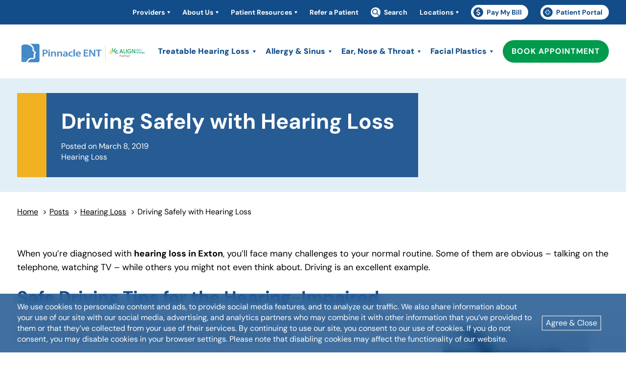

--- FILE ---
content_type: text/html; charset=UTF-8
request_url: https://pentadocs.com/driving-safely-with-hearing-loss/
body_size: 18241
content:
<!DOCTYPE html>
<html lang="en-US">
  
<head>
  <title>Driving Safely with Hearing Loss - Pinnacle ENT Associates</title>
  <meta charset="UTF-8">
  <meta http-equiv="x-ua-compatible" content="ie=edge">
  <meta name="viewport" content="width=device-width, initial-scale=1">
  <meta name="format-detection" content="telephone=no"><!-- Removes auto phone number detection on iOS -->

  <!-- add any required CDN fonts here - remember to use https://fonts.bunny.net/ instead of google for GDPR compliance! -->
  <link rel="preconnect" href="https://fonts.bunny.net">
  <link href="https://fonts.bunny.net/css?family=dm-sans:100,100i,200,200i,300,300i,400,400i,500,500i,600,600i,700,700i,900,900i" rel="stylesheet" />  

      <!-- Global site tag (gtag.js) - Google Analytics -->
    <script async src="https://www.googletagmanager.com/gtag/js?id=G-LYDW7WXXD1"></script>
    <script>
      window.dataLayer = window.dataLayer || [];
      function gtag(){dataLayer.push(arguments);}
      gtag('js', new Date());
      gtag('config', 'G-LYDW7WXXD1');
    </script>
  
    <script>
    ;(() => {
      if (!location.hash) return
      sessionStorage.setItem('deferredHash', location.hash)
      history.replaceState(null, '', location.pathname + location.search)
      window.scrollTo(0, 0)
    })()
  </script>

      <!-- Google Tag Manager -->
    <script>(function(w,d,s,l,i){w[l]=w[l]||[];w[l].push({'gtm.start':
    new Date().getTime(),event:'gtm.js'});var f=d.getElementsByTagName(s)[0],
    j=d.createElement(s),dl=l!='dataLayer'?'&l='+l:'';j.async=true;j.src=
    'https://www.googletagmanager.com/gtm.js?id='+i+dl;f.parentNode.insertBefore(j,f);
    })(window,document,'script','dataLayer','GTM-TBMWL7RN');</script>
    <!-- End Google Tag Manager -->
  
  <meta name='robots' content='index, follow, max-image-preview:large, max-snippet:-1, max-video-preview:-1' />

	<!-- This site is optimized with the Yoast SEO plugin v26.5 - https://yoast.com/wordpress/plugins/seo/ -->
	<meta name="description" content="Hearing loss doesn’t have to limit your ability to drive safely. Learn practical tips and strategies to maintain road awareness and stay safe behind the wheel with hearing loss." />
	<link rel="canonical" href="https://pentadocs.com/driving-safely-with-hearing-loss/" />
	<meta property="og:locale" content="en_US" />
	<meta property="og:type" content="article" />
	<meta property="og:title" content="Driving Safely with Hearing Loss - Pinnacle ENT Associates" />
	<meta property="og:description" content="Hearing loss doesn’t have to limit your ability to drive safely. Learn practical tips and strategies to maintain road awareness and stay safe behind the wheel with hearing loss." />
	<meta property="og:url" content="https://pentadocs.com/driving-safely-with-hearing-loss/" />
	<meta property="og:site_name" content="Pinnacle ENT Associates" />
	<meta property="article:published_time" content="2019-03-08T19:46:59+00:00" />
	<meta property="article:modified_time" content="2024-12-23T18:22:56+00:00" />
	<meta property="og:image" content="https://pentadocs.com/wp-content/uploads/sites/2/2024/08/driving-300x200-1.jpg" />
	<meta property="og:image:width" content="300" />
	<meta property="og:image:height" content="200" />
	<meta property="og:image:type" content="image/jpeg" />
	<meta name="author" content="insideout" />
	<meta name="twitter:card" content="summary_large_image" />
	<meta name="twitter:label1" content="Written by" />
	<meta name="twitter:data1" content="insideout" />
	<meta name="twitter:label2" content="Est. reading time" />
	<meta name="twitter:data2" content="1 minute" />
	<script type="application/ld+json" class="yoast-schema-graph">{"@context":"https://schema.org","@graph":[{"@type":"WebPage","@id":"https://pentadocs.com/driving-safely-with-hearing-loss/","url":"https://pentadocs.com/driving-safely-with-hearing-loss/","name":"Driving Safely with Hearing Loss - Pinnacle ENT Associates","isPartOf":{"@id":"https://pentadocs.com/#website"},"primaryImageOfPage":{"@id":"https://pentadocs.com/driving-safely-with-hearing-loss/#primaryimage"},"image":{"@id":"https://pentadocs.com/driving-safely-with-hearing-loss/#primaryimage"},"thumbnailUrl":"https://pentadocs.com/wp-content/uploads/sites/2/2024/08/driving-300x200-1.jpg","datePublished":"2019-03-08T19:46:59+00:00","dateModified":"2024-12-23T18:22:56+00:00","author":{"@id":"https://pentadocs.com/#/schema/person/94e447a3b29c66ee56e1417c033d493f"},"description":"Hearing loss doesn’t have to limit your ability to drive safely. Learn practical tips and strategies to maintain road awareness and stay safe behind the wheel with hearing loss.","breadcrumb":{"@id":"https://pentadocs.com/driving-safely-with-hearing-loss/#breadcrumb"},"inLanguage":"en-US","potentialAction":[{"@type":"ReadAction","target":["https://pentadocs.com/driving-safely-with-hearing-loss/"]}]},{"@type":"ImageObject","inLanguage":"en-US","@id":"https://pentadocs.com/driving-safely-with-hearing-loss/#primaryimage","url":"https://pentadocs.com/wp-content/uploads/sites/2/2024/08/driving-300x200-1.jpg","contentUrl":"https://pentadocs.com/wp-content/uploads/sites/2/2024/08/driving-300x200-1.jpg","width":300,"height":200},{"@type":"BreadcrumbList","@id":"https://pentadocs.com/driving-safely-with-hearing-loss/#breadcrumb","itemListElement":[{"@type":"ListItem","position":1,"name":"Home","item":"https://pentadocs.com/"},{"@type":"ListItem","position":2,"name":"News &amp; Insights","item":"https://pentadocs.com/news-insights/"},{"@type":"ListItem","position":3,"name":"Driving Safely with Hearing Loss"}]},{"@type":"WebSite","@id":"https://pentadocs.com/#website","url":"https://pentadocs.com/","name":"Pinnacle ENT Associates","description":"(610) 275-6153 |  Pinnacle ENT Associates offers superior ear, nose, throat, hearing, allergy and facial plastic care to patients of all ages.","potentialAction":[{"@type":"SearchAction","target":{"@type":"EntryPoint","urlTemplate":"https://pentadocs.com/?s={search_term_string}"},"query-input":{"@type":"PropertyValueSpecification","valueRequired":true,"valueName":"search_term_string"}}],"inLanguage":"en-US"},{"@type":"Person","@id":"https://pentadocs.com/#/schema/person/94e447a3b29c66ee56e1417c033d493f","name":"insideout","sameAs":["https://alignpractice1.wpenginepowered.com"]}]}</script>
	<!-- / Yoast SEO plugin. -->


<link rel='dns-prefetch' href='//www.google.com' />
<link rel='dns-prefetch' href='//unpkg.com' />
<link rel="alternate" title="oEmbed (JSON)" type="application/json+oembed" href="https://pentadocs.com/wp-json/oembed/1.0/embed?url=https%3A%2F%2Fpentadocs.com%2Fdriving-safely-with-hearing-loss%2F" />
<link rel="alternate" title="oEmbed (XML)" type="text/xml+oembed" href="https://pentadocs.com/wp-json/oembed/1.0/embed?url=https%3A%2F%2Fpentadocs.com%2Fdriving-safely-with-hearing-loss%2F&#038;format=xml" />
<style id='wp-img-auto-sizes-contain-inline-css' type='text/css'>
img:is([sizes=auto i],[sizes^="auto," i]){contain-intrinsic-size:3000px 1500px}
/*# sourceURL=wp-img-auto-sizes-contain-inline-css */
</style>
<style id='wp-block-library-inline-css' type='text/css'>
:root{--wp-block-synced-color:#7a00df;--wp-block-synced-color--rgb:122,0,223;--wp-bound-block-color:var(--wp-block-synced-color);--wp-editor-canvas-background:#ddd;--wp-admin-theme-color:#007cba;--wp-admin-theme-color--rgb:0,124,186;--wp-admin-theme-color-darker-10:#006ba1;--wp-admin-theme-color-darker-10--rgb:0,107,160.5;--wp-admin-theme-color-darker-20:#005a87;--wp-admin-theme-color-darker-20--rgb:0,90,135;--wp-admin-border-width-focus:2px}@media (min-resolution:192dpi){:root{--wp-admin-border-width-focus:1.5px}}.wp-element-button{cursor:pointer}:root .has-very-light-gray-background-color{background-color:#eee}:root .has-very-dark-gray-background-color{background-color:#313131}:root .has-very-light-gray-color{color:#eee}:root .has-very-dark-gray-color{color:#313131}:root .has-vivid-green-cyan-to-vivid-cyan-blue-gradient-background{background:linear-gradient(135deg,#00d084,#0693e3)}:root .has-purple-crush-gradient-background{background:linear-gradient(135deg,#34e2e4,#4721fb 50%,#ab1dfe)}:root .has-hazy-dawn-gradient-background{background:linear-gradient(135deg,#faaca8,#dad0ec)}:root .has-subdued-olive-gradient-background{background:linear-gradient(135deg,#fafae1,#67a671)}:root .has-atomic-cream-gradient-background{background:linear-gradient(135deg,#fdd79a,#004a59)}:root .has-nightshade-gradient-background{background:linear-gradient(135deg,#330968,#31cdcf)}:root .has-midnight-gradient-background{background:linear-gradient(135deg,#020381,#2874fc)}:root{--wp--preset--font-size--normal:16px;--wp--preset--font-size--huge:42px}.has-regular-font-size{font-size:1em}.has-larger-font-size{font-size:2.625em}.has-normal-font-size{font-size:var(--wp--preset--font-size--normal)}.has-huge-font-size{font-size:var(--wp--preset--font-size--huge)}.has-text-align-center{text-align:center}.has-text-align-left{text-align:left}.has-text-align-right{text-align:right}.has-fit-text{white-space:nowrap!important}#end-resizable-editor-section{display:none}.aligncenter{clear:both}.items-justified-left{justify-content:flex-start}.items-justified-center{justify-content:center}.items-justified-right{justify-content:flex-end}.items-justified-space-between{justify-content:space-between}.screen-reader-text{border:0;clip-path:inset(50%);height:1px;margin:-1px;overflow:hidden;padding:0;position:absolute;width:1px;word-wrap:normal!important}.screen-reader-text:focus{background-color:#ddd;clip-path:none;color:#444;display:block;font-size:1em;height:auto;left:5px;line-height:normal;padding:15px 23px 14px;text-decoration:none;top:5px;width:auto;z-index:100000}html :where(.has-border-color){border-style:solid}html :where([style*=border-top-color]){border-top-style:solid}html :where([style*=border-right-color]){border-right-style:solid}html :where([style*=border-bottom-color]){border-bottom-style:solid}html :where([style*=border-left-color]){border-left-style:solid}html :where([style*=border-width]){border-style:solid}html :where([style*=border-top-width]){border-top-style:solid}html :where([style*=border-right-width]){border-right-style:solid}html :where([style*=border-bottom-width]){border-bottom-style:solid}html :where([style*=border-left-width]){border-left-style:solid}html :where(img[class*=wp-image-]){height:auto;max-width:100%}:where(figure){margin:0 0 1em}html :where(.is-position-sticky){--wp-admin--admin-bar--position-offset:var(--wp-admin--admin-bar--height,0px)}@media screen and (max-width:600px){html :where(.is-position-sticky){--wp-admin--admin-bar--position-offset:0px}}

/*# sourceURL=wp-block-library-inline-css */
</style><style id='global-styles-inline-css' type='text/css'>
:root{--wp--preset--aspect-ratio--square: 1;--wp--preset--aspect-ratio--4-3: 4/3;--wp--preset--aspect-ratio--3-4: 3/4;--wp--preset--aspect-ratio--3-2: 3/2;--wp--preset--aspect-ratio--2-3: 2/3;--wp--preset--aspect-ratio--16-9: 16/9;--wp--preset--aspect-ratio--9-16: 9/16;--wp--preset--color--black: #000000;--wp--preset--color--cyan-bluish-gray: #abb8c3;--wp--preset--color--white: #ffffff;--wp--preset--color--pale-pink: #f78da7;--wp--preset--color--vivid-red: #cf2e2e;--wp--preset--color--luminous-vivid-orange: #ff6900;--wp--preset--color--luminous-vivid-amber: #fcb900;--wp--preset--color--light-green-cyan: #7bdcb5;--wp--preset--color--vivid-green-cyan: #00d084;--wp--preset--color--pale-cyan-blue: #8ed1fc;--wp--preset--color--vivid-cyan-blue: #0693e3;--wp--preset--color--vivid-purple: #9b51e0;--wp--preset--gradient--vivid-cyan-blue-to-vivid-purple: linear-gradient(135deg,rgb(6,147,227) 0%,rgb(155,81,224) 100%);--wp--preset--gradient--light-green-cyan-to-vivid-green-cyan: linear-gradient(135deg,rgb(122,220,180) 0%,rgb(0,208,130) 100%);--wp--preset--gradient--luminous-vivid-amber-to-luminous-vivid-orange: linear-gradient(135deg,rgb(252,185,0) 0%,rgb(255,105,0) 100%);--wp--preset--gradient--luminous-vivid-orange-to-vivid-red: linear-gradient(135deg,rgb(255,105,0) 0%,rgb(207,46,46) 100%);--wp--preset--gradient--very-light-gray-to-cyan-bluish-gray: linear-gradient(135deg,rgb(238,238,238) 0%,rgb(169,184,195) 100%);--wp--preset--gradient--cool-to-warm-spectrum: linear-gradient(135deg,rgb(74,234,220) 0%,rgb(151,120,209) 20%,rgb(207,42,186) 40%,rgb(238,44,130) 60%,rgb(251,105,98) 80%,rgb(254,248,76) 100%);--wp--preset--gradient--blush-light-purple: linear-gradient(135deg,rgb(255,206,236) 0%,rgb(152,150,240) 100%);--wp--preset--gradient--blush-bordeaux: linear-gradient(135deg,rgb(254,205,165) 0%,rgb(254,45,45) 50%,rgb(107,0,62) 100%);--wp--preset--gradient--luminous-dusk: linear-gradient(135deg,rgb(255,203,112) 0%,rgb(199,81,192) 50%,rgb(65,88,208) 100%);--wp--preset--gradient--pale-ocean: linear-gradient(135deg,rgb(255,245,203) 0%,rgb(182,227,212) 50%,rgb(51,167,181) 100%);--wp--preset--gradient--electric-grass: linear-gradient(135deg,rgb(202,248,128) 0%,rgb(113,206,126) 100%);--wp--preset--gradient--midnight: linear-gradient(135deg,rgb(2,3,129) 0%,rgb(40,116,252) 100%);--wp--preset--font-size--small: 13px;--wp--preset--font-size--medium: 20px;--wp--preset--font-size--large: 36px;--wp--preset--font-size--x-large: 42px;--wp--preset--spacing--20: 0.44rem;--wp--preset--spacing--30: 0.67rem;--wp--preset--spacing--40: 1rem;--wp--preset--spacing--50: 1.5rem;--wp--preset--spacing--60: 2.25rem;--wp--preset--spacing--70: 3.38rem;--wp--preset--spacing--80: 5.06rem;--wp--preset--shadow--natural: 6px 6px 9px rgba(0, 0, 0, 0.2);--wp--preset--shadow--deep: 12px 12px 50px rgba(0, 0, 0, 0.4);--wp--preset--shadow--sharp: 6px 6px 0px rgba(0, 0, 0, 0.2);--wp--preset--shadow--outlined: 6px 6px 0px -3px rgb(255, 255, 255), 6px 6px rgb(0, 0, 0);--wp--preset--shadow--crisp: 6px 6px 0px rgb(0, 0, 0);}:where(.is-layout-flex){gap: 0.5em;}:where(.is-layout-grid){gap: 0.5em;}body .is-layout-flex{display: flex;}.is-layout-flex{flex-wrap: wrap;align-items: center;}.is-layout-flex > :is(*, div){margin: 0;}body .is-layout-grid{display: grid;}.is-layout-grid > :is(*, div){margin: 0;}:where(.wp-block-columns.is-layout-flex){gap: 2em;}:where(.wp-block-columns.is-layout-grid){gap: 2em;}:where(.wp-block-post-template.is-layout-flex){gap: 1.25em;}:where(.wp-block-post-template.is-layout-grid){gap: 1.25em;}.has-black-color{color: var(--wp--preset--color--black) !important;}.has-cyan-bluish-gray-color{color: var(--wp--preset--color--cyan-bluish-gray) !important;}.has-white-color{color: var(--wp--preset--color--white) !important;}.has-pale-pink-color{color: var(--wp--preset--color--pale-pink) !important;}.has-vivid-red-color{color: var(--wp--preset--color--vivid-red) !important;}.has-luminous-vivid-orange-color{color: var(--wp--preset--color--luminous-vivid-orange) !important;}.has-luminous-vivid-amber-color{color: var(--wp--preset--color--luminous-vivid-amber) !important;}.has-light-green-cyan-color{color: var(--wp--preset--color--light-green-cyan) !important;}.has-vivid-green-cyan-color{color: var(--wp--preset--color--vivid-green-cyan) !important;}.has-pale-cyan-blue-color{color: var(--wp--preset--color--pale-cyan-blue) !important;}.has-vivid-cyan-blue-color{color: var(--wp--preset--color--vivid-cyan-blue) !important;}.has-vivid-purple-color{color: var(--wp--preset--color--vivid-purple) !important;}.has-black-background-color{background-color: var(--wp--preset--color--black) !important;}.has-cyan-bluish-gray-background-color{background-color: var(--wp--preset--color--cyan-bluish-gray) !important;}.has-white-background-color{background-color: var(--wp--preset--color--white) !important;}.has-pale-pink-background-color{background-color: var(--wp--preset--color--pale-pink) !important;}.has-vivid-red-background-color{background-color: var(--wp--preset--color--vivid-red) !important;}.has-luminous-vivid-orange-background-color{background-color: var(--wp--preset--color--luminous-vivid-orange) !important;}.has-luminous-vivid-amber-background-color{background-color: var(--wp--preset--color--luminous-vivid-amber) !important;}.has-light-green-cyan-background-color{background-color: var(--wp--preset--color--light-green-cyan) !important;}.has-vivid-green-cyan-background-color{background-color: var(--wp--preset--color--vivid-green-cyan) !important;}.has-pale-cyan-blue-background-color{background-color: var(--wp--preset--color--pale-cyan-blue) !important;}.has-vivid-cyan-blue-background-color{background-color: var(--wp--preset--color--vivid-cyan-blue) !important;}.has-vivid-purple-background-color{background-color: var(--wp--preset--color--vivid-purple) !important;}.has-black-border-color{border-color: var(--wp--preset--color--black) !important;}.has-cyan-bluish-gray-border-color{border-color: var(--wp--preset--color--cyan-bluish-gray) !important;}.has-white-border-color{border-color: var(--wp--preset--color--white) !important;}.has-pale-pink-border-color{border-color: var(--wp--preset--color--pale-pink) !important;}.has-vivid-red-border-color{border-color: var(--wp--preset--color--vivid-red) !important;}.has-luminous-vivid-orange-border-color{border-color: var(--wp--preset--color--luminous-vivid-orange) !important;}.has-luminous-vivid-amber-border-color{border-color: var(--wp--preset--color--luminous-vivid-amber) !important;}.has-light-green-cyan-border-color{border-color: var(--wp--preset--color--light-green-cyan) !important;}.has-vivid-green-cyan-border-color{border-color: var(--wp--preset--color--vivid-green-cyan) !important;}.has-pale-cyan-blue-border-color{border-color: var(--wp--preset--color--pale-cyan-blue) !important;}.has-vivid-cyan-blue-border-color{border-color: var(--wp--preset--color--vivid-cyan-blue) !important;}.has-vivid-purple-border-color{border-color: var(--wp--preset--color--vivid-purple) !important;}.has-vivid-cyan-blue-to-vivid-purple-gradient-background{background: var(--wp--preset--gradient--vivid-cyan-blue-to-vivid-purple) !important;}.has-light-green-cyan-to-vivid-green-cyan-gradient-background{background: var(--wp--preset--gradient--light-green-cyan-to-vivid-green-cyan) !important;}.has-luminous-vivid-amber-to-luminous-vivid-orange-gradient-background{background: var(--wp--preset--gradient--luminous-vivid-amber-to-luminous-vivid-orange) !important;}.has-luminous-vivid-orange-to-vivid-red-gradient-background{background: var(--wp--preset--gradient--luminous-vivid-orange-to-vivid-red) !important;}.has-very-light-gray-to-cyan-bluish-gray-gradient-background{background: var(--wp--preset--gradient--very-light-gray-to-cyan-bluish-gray) !important;}.has-cool-to-warm-spectrum-gradient-background{background: var(--wp--preset--gradient--cool-to-warm-spectrum) !important;}.has-blush-light-purple-gradient-background{background: var(--wp--preset--gradient--blush-light-purple) !important;}.has-blush-bordeaux-gradient-background{background: var(--wp--preset--gradient--blush-bordeaux) !important;}.has-luminous-dusk-gradient-background{background: var(--wp--preset--gradient--luminous-dusk) !important;}.has-pale-ocean-gradient-background{background: var(--wp--preset--gradient--pale-ocean) !important;}.has-electric-grass-gradient-background{background: var(--wp--preset--gradient--electric-grass) !important;}.has-midnight-gradient-background{background: var(--wp--preset--gradient--midnight) !important;}.has-small-font-size{font-size: var(--wp--preset--font-size--small) !important;}.has-medium-font-size{font-size: var(--wp--preset--font-size--medium) !important;}.has-large-font-size{font-size: var(--wp--preset--font-size--large) !important;}.has-x-large-font-size{font-size: var(--wp--preset--font-size--x-large) !important;}
/*# sourceURL=global-styles-inline-css */
</style>

<style id='classic-theme-styles-inline-css' type='text/css'>
/*! This file is auto-generated */
.wp-block-button__link{color:#fff;background-color:#32373c;border-radius:9999px;box-shadow:none;text-decoration:none;padding:calc(.667em + 2px) calc(1.333em + 2px);font-size:1.125em}.wp-block-file__button{background:#32373c;color:#fff;text-decoration:none}
/*# sourceURL=/wp-includes/css/classic-themes.min.css */
</style>
<link rel='stylesheet' id='dashicons-css' href='https://pentadocs.com/wp-includes/css/dashicons.min.css?ver=6.9' type='text/css' media='all' />
<link rel='stylesheet' id='izi-main-css' href='https://pentadocs.com/wp-content/themes/align-practice/public/css/style.css?ver=1768482717' type='text/css' media='all' />
<script type="text/javascript" src="https://pentadocs.com/wp-includes/js/jquery/jquery.min.js?ver=3.7.1" id="jquery-core-js"></script>
<script type="text/javascript" src="https://pentadocs.com/wp-content/plugins/handl-utm-grabber/js/js.cookie.js?ver=6.9" id="js.cookie-js"></script>
<script type="text/javascript" id="handl-utm-grabber-js-extra">
/* <![CDATA[ */
var handl_utm = [];
//# sourceURL=handl-utm-grabber-js-extra
/* ]]> */
</script>
<script type="text/javascript" src="https://pentadocs.com/wp-content/plugins/handl-utm-grabber/js/handl-utm-grabber.js?ver=6.9" id="handl-utm-grabber-js"></script>
<link rel="https://api.w.org/" href="https://pentadocs.com/wp-json/" /><link rel="alternate" title="JSON" type="application/json" href="https://pentadocs.com/wp-json/wp/v2/posts/747" /><link rel="EditURI" type="application/rsd+xml" title="RSD" href="https://pentadocs.com/xmlrpc.php?rsd" />
<link rel='shortlink' href='https://pentadocs.com/?p=747' />
			<style id="wpsp-style-frontend"></style>
			<link rel="icon" href="https://pentadocs.com/wp-content/uploads/sites/2/2025/10/cropped-favicon-32x32.webp" sizes="32x32" />
<link rel="icon" href="https://pentadocs.com/wp-content/uploads/sites/2/2025/10/cropped-favicon-192x192.webp" sizes="192x192" />
<link rel="apple-touch-icon" href="https://pentadocs.com/wp-content/uploads/sites/2/2025/10/cropped-favicon-180x180.webp" />
<meta name="msapplication-TileImage" content="https://pentadocs.com/wp-content/uploads/sites/2/2025/10/cropped-favicon-270x270.webp" />
		<style type="text/css" id="wp-custom-css">
			.notification.cookie-notification{
	padding: 1rem 0;
}

.editor-content{
	h2[style="text-align: center;"]::after{
		margin: 15px auto;
	}
}

.module.global-block{
	.module.standard-content{
		padding-top: 60px !important;
	}
}

.main-header--utility nav ul li{
	&:last-of-type{
		margin-left: 8px !important;
	}
	ul.sub-menu{
		li{
			margin-left: 0 !important;
		}
	}
}

body .paneled-cta .wrapper{
	padding-top: 2rem;
}

.global-block{
	.paneled-cta--image{
		width: 25%;
	}
}

@media(max-width: 768px){
	.global-block{
	.paneled-cta--image{
		width: 100%;
		max-height: 350px;
	}
}
}

.tile.color-format-dark{
	background-color: #78cedc;
	color: #000000;
	
	.tile--title,
	.tile--link{
	color: #000000;
}
}



#same-day-appointment-cta{
	margin-top: 25px;
}

body .paneled-cta .wrapper{
	padding-top: 0rem;
}

.popup.popup--gutenberg{
	padding: 2rem 2.5rem;
}		</style>
		
</head><script type="application/ld+json">
  {"@context":"https:\/\/schema.org","@type":"Organization","name":"Pinnacle ENT Associates","url":"https:\/\/pentadocs.com","logo":"https:\/\/pentadocs.com\/wp-content\/uploads\/sites\/2\/2025\/02\/Cleaned_Pinnacle_Align-Partner_Lock-Up_Stacked_RGB_TM.svg","sameAs":["https:\/\/www.facebook.com\/PinnacleENT\/"],"address":{"@type":"PostalAddress"},"telephone":"(610) 275-6153"}</script>  <body class="wp-singular post-template-default single single-post postid-747 single-format-standard wp-embed-responsive wp-theme-align-practice wp-schema-pro-2.7.23">
          <!-- Google Tag Manager (noscript) -->
      <noscript><iframe src="https://www.googletagmanager.com/ns.html?id=GTM-TBMWL7RN"
      height="0" width="0" style="display:none;visibility:hidden"></iframe></noscript>
      <!-- End Google Tag Manager (noscript) -->
    
    
    <header class="main-header standard">
      <a class="skip-to-content" href="#content" onclick="document.querySelector('#content').focus()">skip to main content</a>

        
      <div class="main-header--utility bg-dark-blue p-t-10 p-b-10">
  <nav class="wrapper flex justify-end" aria-label="Utility Navigation">
    <ul id="menu-utility" class="menu"><li id="menu-item-3991" class="desktop-only menu-item menu-item-type-custom menu-item-object-custom menu-item-has-children menu-item-3991"><a href="#">Providers</a>
<ul class="sub-menu">
	<li id="menu-item-100" class="menu-item menu-item-type-post_type_archive menu-item-object-providers menu-item-100 desktop-only"><a href="https://pentadocs.com/providers/">All Providers</a></li>
	<li id="menu-item-217" class="menu-item menu-item-type-custom menu-item-object-custom menu-item-217"><a href="/provider-search/?specialties=physicians">Physicians</a></li>
	<li id="menu-item-218" class="menu-item menu-item-type-custom menu-item-object-custom menu-item-218"><a href="/provider-search/?specialties=physician-assistants">Physician Assistants</a></li>
	<li id="menu-item-216" class="menu-item menu-item-type-custom menu-item-object-custom menu-item-216"><a href="/provider-search/?specialties=audiologists">Audiologists</a></li>
	<li id="menu-item-219" class="menu-item menu-item-type-custom menu-item-object-custom menu-item-219"><a href="/provider-search/?specialties=speech-pathologists">Speech Pathologists</a></li>
</ul>
</li>
<li id="menu-item-3993" class="desktop-only menu-item menu-item-type-custom menu-item-object-custom menu-item-has-children menu-item-3993"><a href="#">About Us</a>
<ul class="sub-menu">
	<li id="menu-item-581" class="menu-item menu-item-type-post_type menu-item-object-page menu-item-581 desktop-only"><a href="https://pentadocs.com/about-us/">About Pinnacle ENT</a></li>
	<li id="menu-item-3003" class="menu-item menu-item-type-post_type menu-item-object-page current_page_parent menu-item-3003"><a href="https://pentadocs.com/news-insights/">News &amp; Insights</a></li>
	<li id="menu-item-4303" class="menu-item menu-item-type-post_type menu-item-object-page menu-item-4303"><a href="https://pentadocs.com/careers/">Careers</a></li>
	<li id="menu-item-3127" class="menu-item menu-item-type-post_type menu-item-object-page menu-item-3127"><a href="https://pentadocs.com/reviews/">Reviews</a></li>
</ul>
</li>
<li id="menu-item-3994" class="desktop-only menu-item menu-item-type-custom menu-item-object-custom menu-item-has-children menu-item-3994"><a href="#">Patient Resources</a>
<ul class="sub-menu">
	<li id="menu-item-4256" class="menu-item menu-item-type-post_type menu-item-object-page menu-item-4256"><a href="https://pentadocs.com/patient-resources/">All Patient Resources</a></li>
	<li id="menu-item-3129" class="menu-item menu-item-type-custom menu-item-object-custom menu-item-3129"><a target="_blank" href="https://mycw16.eclinicalweb.com/portal2485/jsp/100mp/login_otp.jsp">Patient Portal</a></li>
	<li id="menu-item-3130" class="menu-item menu-item-type-custom menu-item-object-custom menu-item-3130"><a target="_blank" href="https://www.healowpay.com/HealowPay/jsp/healow/login.jsp">Pay My Bill</a></li>
	<li id="menu-item-3175" class="menu-item menu-item-type-post_type menu-item-object-page menu-item-3175"><a href="https://pentadocs.com/insurance-information/">Insurance Information</a></li>
	<li id="menu-item-4305" class="menu-item menu-item-type-post_type menu-item-object-page menu-item-4305"><a href="https://pentadocs.com/financing-options/">Financing Options</a></li>
	<li id="menu-item-4306" class="menu-item menu-item-type-post_type menu-item-object-page menu-item-4306"><a href="https://pentadocs.com/what-to-expect-on-your-first-visit/">What to Expect on Your First Visit</a></li>
	<li id="menu-item-4307" class="menu-item menu-item-type-post_type menu-item-object-page menu-item-4307"><a href="https://pentadocs.com/frequently-asked-questions/">Frequently Asked Questions</a></li>
	<li id="menu-item-3128" class="menu-item menu-item-type-post_type menu-item-object-page menu-item-3128"><a href="https://pentadocs.com/reviews/">Reviews</a></li>
</ul>
</li>
<li id="menu-item-4042" class="desktop-only menu-item menu-item-type-post_type menu-item-object-page menu-item-4042"><a href="https://pentadocs.com/refer-a-patient/">Refer a Patient</a></li>
<li id="menu-item-24" class="menu-item menu-item-type-custom menu-item-object-custom menu-item-24"><a href="/?s="><span class='svg-container'><svg aria-hidden='true' focusable='false' xmlns="http://www.w3.org/2000/svg" viewBox="0 0 512 512" fill="currentColor"><!--!Font Awesome Free 6.5.2 by @fontawesome - https://fontawesome.com License - https://fontawesome.com/license/free Copyright 2024 Fonticons, Inc.--><path d="M416 208c0 45.9-14.9 88.3-40 122.7L502.6 457.4c12.5 12.5 12.5 32.8 0 45.3s-32.8 12.5-45.3 0L330.7 376c-34.4 25.2-76.8 40-122.7 40C93.1 416 0 322.9 0 208S93.1 0 208 0S416 93.1 416 208zM208 352a144 144 0 1 0 0-288 144 144 0 1 0 0 288z"/></svg></span>Search</a></li>
<li id="menu-item-3992" class="menu-item menu-item-type-custom menu-item-object-custom menu-item-has-children menu-item-3992"><a href="#">Locations</a>
<ul class="sub-menu">
	<li id="menu-item-106" class="menu-item menu-item-type-post_type_archive menu-item-object-locations menu-item-106"><a href="https://pentadocs.com/locations/">All Locations</a></li>
	<li id="menu-item-115" class="menu-item menu-item-type-post_type menu-item-object-locations menu-item-115 has-phone-link"><a href="https://pentadocs.com/locations/blue-bell-pa/">Blue Bell<a href='tel:484.282.2900' ada-link-managed='1' class='phone-link'>484.282.2900</a></a></li>
	<li id="menu-item-111" class="menu-item menu-item-type-post_type menu-item-object-locations menu-item-111 has-phone-link"><a href="https://pentadocs.com/locations/doylestown-pa/">Doylestown<a href='tel:484.282.2910' ada-link-managed='1' class='phone-link'>484.282.2910</a></a></li>
	<li id="menu-item-107" class="menu-item menu-item-type-post_type menu-item-object-locations menu-item-107 has-phone-link"><a href="https://pentadocs.com/locations/exton-pa/">Exton<a href='tel:484.282.2920' ada-link-managed='1' class='phone-link'>484.282.2920</a></a></li>
	<li id="menu-item-112" class="menu-item menu-item-type-post_type menu-item-object-locations menu-item-112 has-phone-link"><a href="https://pentadocs.com/locations/havertown-pa/">Havertown<a href='tel:484.282.2930' ada-link-managed='1' class='phone-link'>484.282.2930</a></a></li>
	<li id="menu-item-108" class="menu-item menu-item-type-post_type menu-item-object-locations menu-item-108 has-phone-link"><a href="https://pentadocs.com/locations/kennett-square-pa/">Kennett Square<a href='tel:484.282.2940' ada-link-managed='1' class='phone-link'>484.282.2940</a></a></li>
	<li id="menu-item-114" class="menu-item menu-item-type-post_type menu-item-object-locations menu-item-114 has-phone-link"><a href="https://pentadocs.com/locations/limerick-pa/">Limerick<a href='tel:484.282.2950' ada-link-managed='1' class='phone-link'>484.282.2950</a></a></li>
	<li id="menu-item-113" class="menu-item menu-item-type-post_type menu-item-object-locations menu-item-113 has-phone-link"><a href="https://pentadocs.com/locations/paoli-pa/">Paoli<a href='tel:484.282.2960' ada-link-managed='1' class='phone-link'>484.282.2960</a></a></li>
	<li id="menu-item-109" class="menu-item menu-item-type-post_type menu-item-object-locations menu-item-109 has-phone-link"><a href="https://pentadocs.com/locations/west-chester-pa/">West Chester<a href='tel:484.282.2980' ada-link-managed='1' class='phone-link'>484.282.2980</a></a></li>
	<li id="menu-item-110" class="menu-item menu-item-type-post_type menu-item-object-locations menu-item-110 has-phone-link"><a href="https://pentadocs.com/locations/west-grove-pa/">West Grove<a href='tel:484.282.2990' ada-link-managed='1' class='phone-link'>484.282.2990</a></a></li>
</ul>
</li>
<li id="menu-item-25" class="desktop-only menu-item menu-item-type-custom menu-item-object-custom menu-item-25"><a target="_blank" href="https://www.healowpay.com/HealowPay/jsp/healow/login.jsp" class=" white-pill"><span class='svg-container'><svg aria-hidden='true' focusable='false' fill="currentColor" xmlns="http://www.w3.org/2000/svg" viewBox="0 0 320 512"><!--!Font Awesome Free 6.5.2 by @fontawesome - https://fontawesome.com License - https://fontawesome.com/license/free Copyright 2024 Fonticons, Inc.--><path d="M160 0c17.7 0 32 14.3 32 32V67.7c1.6 .2 3.1 .4 4.7 .7c.4 .1 .7 .1 1.1 .2l48 8.8c17.4 3.2 28.9 19.9 25.7 37.2s-19.9 28.9-37.2 25.7l-47.5-8.7c-31.3-4.6-58.9-1.5-78.3 6.2s-27.2 18.3-29 28.1c-2 10.7-.5 16.7 1.2 20.4c1.8 3.9 5.5 8.3 12.8 13.2c16.3 10.7 41.3 17.7 73.7 26.3l2.9 .8c28.6 7.6 63.6 16.8 89.6 33.8c14.2 9.3 27.6 21.9 35.9 39.5c8.5 17.9 10.3 37.9 6.4 59.2c-6.9 38-33.1 63.4-65.6 76.7c-13.7 5.6-28.6 9.2-44.4 11V480c0 17.7-14.3 32-32 32s-32-14.3-32-32V445.1c-.4-.1-.9-.1-1.3-.2l-.2 0 0 0c-24.4-3.8-64.5-14.3-91.5-26.3c-16.1-7.2-23.4-26.1-16.2-42.2s26.1-23.4 42.2-16.2c20.9 9.3 55.3 18.5 75.2 21.6c31.9 4.7 58.2 2 76-5.3c16.9-6.9 24.6-16.9 26.8-28.9c1.9-10.6 .4-16.7-1.3-20.4c-1.9-4-5.6-8.4-13-13.3c-16.4-10.7-41.5-17.7-74-26.3l-2.8-.7 0 0C119.4 279.3 84.4 270 58.4 253c-14.2-9.3-27.5-22-35.8-39.6c-8.4-17.9-10.1-37.9-6.1-59.2C23.7 116 52.3 91.2 84.8 78.3c13.3-5.3 27.9-8.9 43.2-11V32c0-17.7 14.3-32 32-32z"/></svg></span>Pay My Bill</a></li>
<li id="menu-item-4690" class="menu-item menu-item-type-custom menu-item-object-custom menu-item-4690"><a target="_blank" href="https://mycw16.eclinicalweb.com/portal2485/jsp/100mp/login_otp.jsp" class=" white-pill"><span class='svg-container'><svg aria-hidden='true' focusable='false' xmlns="http://www.w3.org/2000/svg" fill="currentColor" viewBox="0 0 32 32"><path d="M19 28h-6a2.002 2.002 0 0 1-2-2v-5H6a2.002 2.002 0 0 1-2-2v-6a2.002 2.002 0 0 1 2-2h5V6a2.002 2.002 0 0 1 2-2h6a2.002 2.002 0 0 1 2 2v5h5a2.002 2.002 0 0 1 2 2v6a2.003 2.003 0 0 1-2 2h-5v5a2.003 2.003 0 0 1-2 2ZM6 13v6h7v7h6v-7h7v-6h-7V6h-6v7Z"/><path d="M0 0h32v32H0z" data-name="&lt;Transparent Rectangle&gt;" style="fill:none"/></svg></span>Patient Portal</a></li>
</ul>  </nav>
</div>
      <div class="main-header--wrapper wrapper relative">

        <a class="main-header--site-logo" href="https://pentadocs.com" title="Pinnacle ENT Associates home">
          <img width="578" height="111" src="https://pentadocs.com/wp-content/uploads/sites/2/2025/02/Cleaned_Pinnacle_Align-Partner_Lock-Up_Stacked_RGB_TM.svg" class="site-logo not-lazy" alt="" style="max-width:350px" loading="eager" decoding="async" fetchpriority="high" />        </a>

        <nav class="main-menu" aria-label="Main Navigation">
  <ul id="menu-main" class="menu"><li id="menu-item-435" class="menu-item menu-item-type-custom menu-item-object-custom menu-item-has-children menu-item-has-megamenu menu-item-435"><a href="#" class=" mega-menu">Treatable Hearing Loss</a><div class='sub-menu sub-menu--mega-menu'><div class="mega-menu-item" style="--columns: 3">
      <div class="mega-menu-item--section" style="--span: span 1">
      <h2 class="mega-menu-item--title">Hearing Loss</h2>
      <div class="mega-menu-item--links" style="--columns: 1">
                  <a class='' target='_self' href='https://pentadocs.com/services/treatable-hearing-loss/' >Treatable Hearing Loss</a>                  <a class='' target='_self' href='https://pentadocs.com/services/treatable-hearing-loss/hearing-loss/audiology-hearing-loss-faq/' >Audiology &amp; Hearing Loss FAQ</a>                  <a class='' target='_self' href='https://pentadocs.com/services/treatable-hearing-loss/hearing-loss/hearing-loss-testing/' >Hearing Loss Testing</a>                  <a class='' target='_self' href='https://pentadocs.com/services/treatable-hearing-loss/hearing-loss/tinnitus/' >Tinnitus</a>              </div>
    </div>
      <div class="mega-menu-item--section" style="--span: span 1">
      <h2 class="mega-menu-item--title">Hearing Aids</h2>
      <div class="mega-menu-item--links" style="--columns: 1">
                  <a class='' target='_self' href='https://pentadocs.com/services/treatable-hearing-loss/hearing-aids/' >Hearing Aids</a>                  <a class='' target='_self' href='https://pentadocs.com/services/treatable-hearing-loss/hearing-aids/bone-anchored-hearing-aids/' >Bone-Anchored Hearing Aids</a>                  <a class='' target='_self' href='https://pentadocs.com/services/treatable-hearing-loss/hearing-aids/hearing-aid-fitting/' >Hearing Aid Fitting</a>                  <a class='' target='_self' href='https://pentadocs.com/services/treatable-hearing-loss/hearing-aids/hearing-aid-repair-service/' >Hearing Aid Repair &amp; Service</a>                  <a class='' target='_self' href='https://pentadocs.com/services/treatable-hearing-loss/hearing-aids/implantable-hearing-devices/' >Implantable Hearing Devices</a>              </div>
    </div>
      <div class="mega-menu-item--section" style="--span: span -2">
      <h2 class="mega-menu-item--title">Balance</h2>
      <div class="mega-menu-item--links" style="--columns: -2">
                  <a class='' target='_self' href='https://pentadocs.com/services/treatable-hearing-loss/balance/' >Balance</a>                  <a class='' target='_self' href='https://pentadocs.com/services/treatable-hearing-loss/balance/balance-testing/' >Balance Testing</a>                  <a class='' target='_self' href='https://pentadocs.com/services/treatable-hearing-loss/balance/bppv/' >BPPV</a>                  <a class='' target='_self' href='https://pentadocs.com/services/treatable-hearing-loss/balance/dizziness-vertigo/' >Dizziness &amp; Vertigo</a>              </div>
    </div>
  </div></div><li id="menu-item-3232" class="menu-item menu-item-type-custom menu-item-object-custom menu-item-has-children menu-item-has-megamenu menu-item-3232"><a href="#" class=" mega-menu">Allergy &#038; Sinus</a><div class='sub-menu sub-menu--mega-menu'><div class="mega-menu-item" style="--columns: 2">
      <div class="mega-menu-item--section" style="--span: span 1">
      <h2 class="mega-menu-item--title">Allergy</h2>
      <div class="mega-menu-item--links" style="--columns: 1">
                  <a class='' target='_self' href='https://pentadocs.com/services/allergy-sinus/' >Allergy &amp; Sinus</a>                  <a class='' target='_self' href='https://pentadocs.com/services/allergy-sinus/allergy/' >Allergy</a>                  <a class='' target='_self' href='https://pentadocs.com/services/allergy-sinus/allergy/immunotherapy/' >Allergy Immunotherapy</a>                  <a class='' target='_self' href='https://pentadocs.com/services/allergy-sinus/allergy/allergy-testing/' >Environmental Allergy Testing</a>              </div>
    </div>
      <div class="mega-menu-item--section" style="--span: span 1">
      <h2 class="mega-menu-item--title">Sinus</h2>
      <div class="mega-menu-item--links" style="--columns: 1">
                  <a class='' target='_self' href='https://pentadocs.com/services/allergy-sinus/sinus/' >Sinus</a>                  <a class='' target='_self' href='https://pentadocs.com/services/allergy-sinus/sinus/balloon-sinuplasty/' >Balloon Sinuplasty</a>                  <a class='' target='_self' href='https://pentadocs.com/services/allergy-sinus/sinus/clarifix/' >Clarifix®</a>                  <a class='' target='_self' href='https://pentadocs.com/services/allergy-sinus/sinus/latera/' >LATERA®</a>                  <a class='' target='_self' href='https://pentadocs.com/services/allergy-sinus/sinus/propel-sinus-implant/' >Propel® Sinus Implant</a>                  <a class='' target='_self' href='https://pentadocs.com/services/allergy-sinus/sinus/rhinaer/' >RhinAer®</a>                  <a class='' target='_self' href='https://pentadocs.com//services/allergy-sinus/sinus/rhinitis/' >Rhinitis</a>                  <a class='' target='_self' href='https://pentadocs.com/services/allergy-sinus/sinus/sinusitis/' >Sinusitis</a>                  <a class='' target='_self' href='https://pentadocs.com/services/allergy-sinus/sinus/sinus-surgery/' >Sinus Surgery</a>                  <a class='' target='_self' href='https://pentadocs.com/services/allergy-sinus/sinus/vivaer/' >VivAer®</a>              </div>
    </div>
  </div></div><li id="menu-item-290" class="menu-item menu-item-type-custom menu-item-object-custom menu-item-has-children menu-item-has-megamenu menu-item-290"><a href="#" class=" mega-menu">Ear, Nose &#038; Throat</a><div class='sub-menu sub-menu--mega-menu'><div class="mega-menu-item" style="--columns: 5">
      <div class="mega-menu-item--section" style="--span: span 1">
      <h2 class="mega-menu-item--title">Ear</h2>
      <div class="mega-menu-item--links" style="--columns: 1">
                  <a class='' target='_self' href='https://pentadocs.com/services/ear-nose-throat-care/' >Ear, Nose &amp; Throat</a>                  <a class='' target='_self' href='https://pentadocs.com/services/ear-nose-throat-care/ear/' >Ear</a>                  <a class='' target='_self' href='https://pentadocs.com/services/ear-nose-throat-care/ear/ear-infection/' >Ear Infection</a>                  <a class='' target='_self' href='https://pentadocs.com/services/ear-nose-throat-care/ear/ear-tubes/' >Ear Tubes</a>                  <a class='' target='_self' href='https://pentadocs.com/services/ear-nose-throat-care/ear/earache/' >Earache</a>                  <a class='' target='_self' href='https://pentadocs.com/services/ear-nose-throat-care/ear/eardrum-perforation/' >Eardrum Perforation</a>                  <a class='' target='_self' href='https://pentadocs.com/services/ear-nose-throat-care/ear/earwax-removal/' >Earwax Removal</a>              </div>
    </div>
      <div class="mega-menu-item--section" style="--span: span 1">
      <h2 class="mega-menu-item--title">Nose </h2>
      <div class="mega-menu-item--links" style="--columns: 1">
                  <a class='' target='_self' href='https://pentadocs.com/services/ear-nose-throat-care/nose/' >Nose</a>                  <a class='' target='_self' href='https://pentadocs.com/services/ear-nose-throat-care/nose/nasal-congestion/' >Congestion &amp; Stuffy Nose</a>                  <a class='' target='_self' href='https://pentadocs.com/services/ear-nose-throat-care/nose/deviated-septum/' >Deviated Septum</a>                  <a class='' target='_self' href='https://pentadocs.com/services/ear-nose-throat-care/nose/loss-of-smell/' >Loss of Smell</a>                  <a class='' target='_self' href='https://pentadocs.com/services/ear-nose-throat-care/nose/nasal-fracture/' >Nasal Fracture</a>                  <a class='' target='_self' href='https://pentadocs.com/services/ear-nose-throat-care/nose/nasal-surgery/' >Nasal Surgery</a>                  <a class='' target='_self' href='https://pentadocs.com/services/ear-nose-throat-care/nose/nosebleeds/' >Nosebleeds</a>              </div>
    </div>
      <div class="mega-menu-item--section" style="--span: span 1">
      <h2 class="mega-menu-item--title">Throat</h2>
      <div class="mega-menu-item--links" style="--columns: 1">
                  <a class='' target='_self' href='https://pentadocs.com/services/ear-nose-throat-care/throat/' >Throat</a>                  <a class='' target='_self' href='https://pentadocs.com/services/ear-nose-throat-care/throat/acid-reflux/' >Acid Reflux</a>                  <a class='' target='_self' href='https://pentadocs.com/services/ear-nose-throat-care/throat/airway-obstruction/' >Airway Obstruction</a>                  <a class='' target='_self' href='https://pentadocs.com/services/ear-nose-throat-care/throat/chronic-cough/' >Chronic Cough</a>                  <a class='' target='_self' href='https://pentadocs.com/services/ear-nose-throat-care/throat/head-neck-masses/' >Head &amp; Neck Masses</a>                  <a class='' target='_self' href='https://pentadocs.com/services/ear-nose-throat-care/throat/laryngitis/' >Laryngitis</a>                  <a class='' target='_self' href='https://pentadocs.com/services/ear-nose-throat-care/throat/neck-throat-cancer/' >Neck &amp; Throat Cancer</a>                  <a class='' target='_self' href='https://pentadocs.com/services/ear-nose-throat-care/throat/sore-throat/' >Sore Throat</a>                  <a class='' target='_self' href='https://pentadocs.com/services/ear-nose-throat-care/throat/thyroid-parathyroid-conditions/' >Thyroid &amp; Parathyroid Conditions</a>                  <a class='' target='_self' href='https://pentadocs.com/services/ear-nose-throat-care/throat/tonsillitis/' >Tonsillitis</a>              </div>
    </div>
      <div class="mega-menu-item--section" style="--span: span 1">
      <h2 class="mega-menu-item--title">Voice &amp; Swallowing</h2>
      <div class="mega-menu-item--links" style="--columns: 1">
                  <a class='' target='_self' href='https://pentadocs.com/services/ear-nose-throat-care/voice-swallowing/' >Voice &amp; Swallowing</a>                  <a class='' target='_self' href='https://pentadocs.com/services/ear-nose-throat-care/voice-swallowing/swallowing-disorders/' >Swallowing Disorders</a>                  <a class='' target='_self' href='https://pentadocs.com/services/ear-nose-throat-care/voice-swallowing/voice-disorders/' >Voice Disorders</a>              </div>
    </div>
      <div class="mega-menu-item--section" style="--span: span 1">
      <h2 class="mega-menu-item--title">Sleep &amp; Snoring</h2>
      <div class="mega-menu-item--links" style="--columns: 1">
                  <a class='' target='_self' href='https://pentadocs.com/services/ear-nose-throat-care/sleep-snoring/' >Sleep &amp; Snoring</a>                  <a class='' target='_self' href='https://pentadocs.com/services/ear-nose-throat-care/sleep-snoring/inspire-sleep-apnea/' >Inspire® Sleep Apnea</a>                  <a class='' target='_self' href='https://pentadocs.com/services/ear-nose-throat-care/sleep-snoring/sleep-apnea/' >Sleep Apnea</a>                  <a class='' target='_self' href='https://pentadocs.com/services/ear-nose-throat-care/sleep-snoring/snoring/' >Snoring</a>                  <a class='' target='_self' href='https://pentadocs.com/services/ear-nose-throat-care/sleep-snoring/tmj/' >TMJ</a>              </div>
    </div>
  </div></div><li id="menu-item-3122" class="menu-item menu-item-type-custom menu-item-object-custom menu-item-has-children menu-item-3122"><a href="https://pentadocs.com/services/facial-plastics/">Facial Plastics</a>
<ul class="sub-menu">
	<li id="menu-item-4764" class="menu-item menu-item-type-post_type menu-item-object-services menu-item-4764"><a href="https://pentadocs.com/services/facial-plastics/blepharoplasty/">Blepharoplasty</a>	<li id="menu-item-3291" class="menu-item menu-item-type-post_type menu-item-object-services menu-item-3291"><a href="https://pentadocs.com/services/facial-plastics/botox-cosmetic/">BOTOX® Cosmetic</a>	<li id="menu-item-4765" class="menu-item menu-item-type-post_type menu-item-object-services menu-item-4765"><a href="https://pentadocs.com/services/facial-plastics/brow-lift/">Brow Lift</a>	<li id="menu-item-3293" class="menu-item menu-item-type-post_type menu-item-object-services menu-item-3293"><a href="https://pentadocs.com/services/facial-plastics/chin-augmentation/">Chin Augmentation</a>	<li id="menu-item-4766" class="menu-item menu-item-type-post_type menu-item-object-services menu-item-4766"><a href="https://pentadocs.com/services/facial-plastics/face-lift/">Face Lift</a>	<li id="menu-item-3296" class="menu-item menu-item-type-post_type menu-item-object-services menu-item-3296"><a href="https://pentadocs.com/services/facial-plastics/injectable-fillers/">Injectable Fillers</a>	<li id="menu-item-4767" class="menu-item menu-item-type-post_type menu-item-object-services menu-item-4767"><a href="https://pentadocs.com/services/facial-plastics/neck-lift/">Neck Lift</a>	<li id="menu-item-3233" class="menu-item menu-item-type-post_type menu-item-object-services menu-item-3233"><a href="https://pentadocs.com/services/facial-plastics/rhinoplasty/">Rhinoplasty</a>	<li id="menu-item-4768" class="menu-item menu-item-type-post_type menu-item-object-services menu-item-4768"><a href="https://pentadocs.com/services/facial-plastics/scar-removal/">Scar Removal</a></ul>
<li id="menu-item-4244" class="tablet-mobile-only menu-item menu-item-type-custom menu-item-object-custom menu-item-has-children menu-item-4244"><a href="#">Providers</a>
<ul class="sub-menu">
	<li id="menu-item-172" class="menu-item menu-item-type-post_type_archive menu-item-object-providers menu-item-172"><a href="https://pentadocs.com/providers/">All Providers</a>	<li id="menu-item-287" class="menu-item menu-item-type-custom menu-item-object-custom menu-item-287"><a href="/provider-search/?specialties=physicians">Physicians</a>	<li id="menu-item-288" class="menu-item menu-item-type-custom menu-item-object-custom menu-item-288"><a href="/provider-search/?specialties=physician-assistants">Physician Assistants</a>	<li id="menu-item-286" class="menu-item menu-item-type-custom menu-item-object-custom menu-item-286"><a href="/provider-search/?specialties=audiologists">Audiologists</a>	<li id="menu-item-289" class="menu-item menu-item-type-custom menu-item-object-custom menu-item-289"><a href="/provider-search/?specialties=speech-pathologists">Speech Pathologists</a></ul>
<li id="menu-item-4245" class="tablet-mobile-only menu-item menu-item-type-custom menu-item-object-custom menu-item-has-children menu-item-4245"><a href="#">About Us</a>
<ul class="sub-menu">
	<li id="menu-item-585" class="tablet-mobile-only menu-item menu-item-type-post_type menu-item-object-page menu-item-585"><a href="https://pentadocs.com/about-us/">About Pinnacle ENT</a>	<li id="menu-item-3002" class="menu-item menu-item-type-post_type menu-item-object-page current_page_parent menu-item-3002"><a href="https://pentadocs.com/news-insights/">News &amp; Insights</a>	<li id="menu-item-4298" class="menu-item menu-item-type-post_type menu-item-object-page menu-item-4298"><a href="https://pentadocs.com/careers/">Careers</a>	<li id="menu-item-4247" class="menu-item menu-item-type-post_type menu-item-object-page menu-item-4247"><a href="https://pentadocs.com/reviews/">Reviews</a></ul>
<li id="menu-item-4250" class="tablet-mobile-only menu-item menu-item-type-custom menu-item-object-custom menu-item-has-children menu-item-4250"><a href="#">Patient Resources</a>
<ul class="sub-menu">
	<li id="menu-item-586" class="menu-item menu-item-type-post_type menu-item-object-page menu-item-586"><a href="https://pentadocs.com/patient-resources/">All Patient Resources</a>	<li id="menu-item-4248" class="menu-item menu-item-type-custom menu-item-object-custom menu-item-4248"><a target="_blank" href="https://mycw16.eclinicalweb.com/portal2485/jsp/100mp/login_otp.jsp">Patient Portal</a>	<li id="menu-item-4249" class="menu-item menu-item-type-custom menu-item-object-custom menu-item-4249"><a target="_blank" href="https://www.healowpay.com/HealowPay/jsp/healow/login.jsp">Pay My Bill</a>	<li id="menu-item-4253" class="menu-item menu-item-type-post_type menu-item-object-page menu-item-4253"><a href="https://pentadocs.com/insurance-information/">Insurance Information</a>	<li id="menu-item-4300" class="menu-item menu-item-type-post_type menu-item-object-page menu-item-4300"><a href="https://pentadocs.com/financing-options/">Financing Options</a>	<li id="menu-item-4301" class="menu-item menu-item-type-post_type menu-item-object-page menu-item-4301"><a href="https://pentadocs.com/what-to-expect-on-your-first-visit/">What to Expect on Your First Visit</a>	<li id="menu-item-4302" class="menu-item menu-item-type-post_type menu-item-object-page menu-item-4302"><a href="https://pentadocs.com/frequently-asked-questions/">Frequently Asked Questions</a>	<li id="menu-item-4254" class="menu-item menu-item-type-post_type menu-item-object-page menu-item-4254"><a href="https://pentadocs.com/reviews/">Reviews</a></ul>
<li id="menu-item-4257" class="tablet-mobile-only menu-item menu-item-type-post_type menu-item-object-page menu-item-4257"><a href="https://pentadocs.com/refer-a-patient/">Refer a Patient</a><li id="menu-item-46" class="menu-item menu-item-type-post_type menu-item-object-page menu-item-46"><a href="https://pentadocs.com/book-an-appointment/" class=" green-button">Book Appointment</a></ul></nav>
        <button class="mobile-menu-button"><span></span></button>        
      </div>

    </header>
        <main id="content" tabindex="-1" style="outline:none">
    
<div class="post-single">
  <section class="module hero  light-background" style="--desktop-padding-top:30px; --desktop-padding-bottom:30px; --mobile-padding-top:30px; --mobile-padding-bottom:30px; background-color:#E3EFF7;"><div class="wrapper wrapper--normal hero-type-standard" >
            <div class="row relative z-2">
        <div class="col col-md-8 col-sm-9 col-xs-12 standard-col">
          <animate-on-scroll animation="none">
            <div class="editor-content "><h1>Driving Safely with Hearing Loss</h1><p>Posted on March 8, 2019</p>Hearing Loss</div>
          </animate-on-scroll>
        </div>
      </div>
      </div></section>
  <section class="p-t-30">
    <div class="wrapper">
      <nav class="breadcrumbs" aria-label="Breadcrumbs">
  <ol class="flex flex-wrap">
                <li >
                            <a href="https://pentadocs.com">Home</a>
        
                  <span class='breadcrumb--separator m-l-5 m-r-5' aria-hidden='true'>></span>
        
      </li>
                <li >
                            <a href="https://pentadocs.com/news-insights/">Posts</a>
        
                  <span class='breadcrumb--separator m-l-5 m-r-5' aria-hidden='true'>></span>
        
      </li>
                <li >
                            <a href="https://pentadocs.com/news-insights/?category=hearing-loss">Hearing Loss</a>
        
                  <span class='breadcrumb--separator m-l-5 m-r-5' aria-hidden='true'>></span>
        
      </li>
                <li class='breadcrumbs--current'>
                  <span aria-current="page">Driving Safely with Hearing Loss</span>
        
        
      </li>
      </ol>
</nav>    </div>
  </section>

  <!-- Gutenberg area -->
          <div class="wrapper" style="--desktop-padding-top:60px;--desktop-padding-bottom:60px;--mobile-padding-top:60px;--mobile-padding-bottom:60px;">
      <section class="module standard-content  light-background" style=""><div class="wrapper wrapper--none">
      <animate-on-scroll animation="">
      <div class="editor-content"><p>When you’re diagnosed with <strong>hearing loss in Exton</strong>, you’ll face many challenges to your normal routine. Some of them are obvious – talking on the telephone, watching TV – while others you might not even think about. Driving is an excellent example.</p>
<h2 class="wp-block-heading">Safe Driving Tips for the Hearing-Impaired</h2>
<figure class="wp-block-image alignright"><img decoding="async" src="https://pentadocs.com/wp-content/uploads/sites/2/2024/08/driving-300x200-1.jpg" alt="" class="wp-image-29474" title="driving-300x200" /></figure>
<p>Your ears play a crucial role in driving. Obviously visual cues are most important when getting behind the wheel, but good hearing is important in keeping you safe.</p>
<p>You’ll need to be able to detect emergency vehicle sirens, horns to warn you of danger and the clicking of turn signals that have not been properly disengaged. <a href="https://pentadocs.com/learn-about-hearing-loss/" data-type="post" data-id="30128">Hearing loss</a> won’t affect your physical ability to drive but it can impact getting from Point A to Point B safely.</p>
<h2 class="wp-block-heading">Strategies When Driving With Hearing Loss</h2>
<p>To ensure safe travels, practice the following strategies when driving with hearing loss:</p>
<ul>
<li><strong>Get treatment for your hearing impairment. </strong>First and foremost, don’t neglect to seek treatment for your hearing loss! Find an audiologist in Exton and have your <a href="https://pentadocs.com/audiologist/hearing-loss-testing/" data-type="page" data-id="155">hearing tested</a>. Treatment solutions such as hearing aids can make a dramatic difference in your life, not just on the freeway but everywhere you go.</li>
<li><strong>Eliminate distractions.</strong> Regardless of whether you are wearing hearing aids, you’ll want to eliminate distractions while driving. <a href="https://www.nhtsa.gov/" target="_blank" title="The National Highway Traffic Safety Administration | nhtsa.gov" rel="noopener noreferrer">The National Highway Traffic Safety Administration</a> blames distracted driving on 3,500 deaths in 2016 and 390,000 injuries in the preceding year. The following tips will limit distractions and allow you to maintain your focus where it belongs: on the road ahead.
<ul>
<li><strong>Turn down the radio. </strong>Cruisin’ down the highway with your favorite tunes blaring from the speakers is exhilarating, but also dangerous. Keep the volume down not only to preserve your remaining hearing, but to help you concentrate on other sounds around you.</li>
<li><strong>Keep conversations to a minimum.</strong> Backseat drivers – even those riding shotgun – might have the best of intentions, but conversations divert your attention from the road. Find a diplomatic way to let your passengers know your hearing impairment demands your full attention when driving.</li>
<li><strong>Close the windows and sunroof.</strong> Fresh air and sunshine are great, but when you’re tooling down the highway at 75 mph with the windows or sunroof open, you’ll encounter a lot of road noise. Keep them closed and turn on the A/C or fan if you are too warm.</li>
<li><strong>Put your phone away.</strong> Cellphones are a major cause of accidents while driving, prompting most states to ban their use while behind the wheel. Resist the urge to make a call while driving unless your hearing aids come with a hands-free Bluetooth® option. And never, ever text while driving!</li>
</ul>
</li>
<li><strong>Don’t neglect your eyesight. </strong>You’re already diligent about your ears, but don’t overlook your eyesight – good vision is more important than ever when you have a hearing impairment. Schedule annual vision exams and if you have prescription lenses, be sure to wear them when driving. Other tips to help with visual cues while driving include:
<ul>
<li><strong>Buy a full-view rearview mirror. </strong>Some states require hearing-impaired drivers to use a full-view rearview mirror. These larger accessories are fairly inexpensive and, while they won’t eliminate blind spots, they will prevent you from needing to look over your shoulder as frequently.</li>
<li><strong>Watch for flashing lights on approaching vehicles and at railroad crossings.</strong> Check your rearview and side mirrors often. Here’s a great little tip: building windows and other reflective surfaces can warn you of emergency vehicles that you might not otherwise notice.</li>
</ul>
</li>
<li><strong>Don’t “cop” an attitude. </strong>If you are pulled over by law enforcement while driving, let the police officer know you are wearing hearing aids. This doesn’t mean you’ll get off with just a warning, but it will improve communication and ensure there are no misunderstandings.</li>
</ul>
<p>For more tips on driving with hearing loss, contact your Exton audiologist.</p>
</div>
    </animate-on-scroll>
  </div></section>    </div>
  
  <section class="p-b-60">
    <div class="wrapper wrapper flex justify-end">
      <div class="share flex align-center">
  <h3 class="h5 m-r-15">Share</h3>
  <div class="share--links flex align-center">
    <a class="m-r-15" target="_blank" href="http://www.facebook.com/sharer.php?u=https://pentadocs.com/driving-safely-with-hearing-loss/" aria-label="Send link to Facebook">
      <svg aria-hidden='true' focusable='false' xmlns="http://www.w3.org/2000/svg" fill="currentColor" viewBox="0 0 640 640"><path d="M380.001 120.001h99.993V0h-99.993c-77.186 0-139.986 62.8-139.986 139.986v60h-80.009V320h79.985v320h120.013V320h99.994l19.996-120.013h-119.99v-60.001c0-10.843 9.154-19.996 19.996-19.996v.012z"/></svg>    </a>

    <a class="m-r-15" target="_blank" href="http://twitter.com/share?url=https://pentadocs.com/driving-safely-with-hearing-loss/" aria-label="Send link to Twitter">
      <svg aria-hidden='true' focusable='false' xmlns="http://www.w3.org/2000/svg" viewBox="0 0 1200 1227" fill="none"><path fill="currentColor" d="M714.163 519.284 1160.89 0h-105.86L667.137 450.887 357.328 0H0l468.492 681.821L0 1226.37h105.866l409.625-476.152 327.181 476.152H1200L714.137 519.284h.026ZM569.165 687.828l-47.468-67.894-377.686-540.24h162.604l304.797 435.991 47.468 67.894 396.2 566.721H892.476L569.165 687.854v-.026Z"/></svg>    </a>

    <a class="m-r-15" target="_blank" href="https://www.linkedin.com/shareArticle?mini=true&url=https://pentadocs.com/driving-safely-with-hearing-loss/" aria-label="Send link to Linked In">
      <svg aria-hidden='true' focusable='false' viewBox="0 0 24 24" xmlns="http://www.w3.org/2000/svg" class="linkedin-icon" fill="currentColor"><path d="M20.447 20.452h-3.554v-5.569c0-1.328-.027-3.037-1.852-3.037-1.853 0-2.136 1.445-2.136 2.939v5.667H9.351V9h3.414v1.561h.046c.477-.9 1.637-1.85 3.37-1.85 3.601 0 4.267 2.37 4.267 5.455v6.286zM5.337 7.433c-1.144 0-2.063-.926-2.063-2.065 0-1.138.92-2.063 2.063-2.063 1.14 0 2.064.925 2.064 2.063 0 1.139-.925 2.065-2.064 2.065zm1.782 13.019H3.555V9h3.564v11.452zM22.225 0H1.771C.792 0 0 .774 0 1.729v20.542C0 23.227.792 24 1.771 24h20.451C23.2 24 24 23.227 24 22.271V1.729C24 .774 23.2 0 22.222 0h.003z"/></svg>    </a>

    <a class="m-r-15" target="_blank" href="mailto:?subject=Share&body=https://pentadocs.com/driving-safely-with-hearing-loss/" aria-label="Share link by email">
      <svg aria-hidden='true' focusable='false' fill="currentColor" xmlns="http://www.w3.org/2000/svg" viewBox="0 0 512 512"><!--!Font Awesome Free 6.6.0 by @fontawesome - https://fontawesome.com License - https://fontawesome.com/license/free Copyright 2024 Fonticons, Inc.--><path d="M48 64C21.5 64 0 85.5 0 112c0 15.1 7.1 29.3 19.2 38.4L236.8 313.6c11.4 8.5 27 8.5 38.4 0L492.8 150.4c12.1-9.1 19.2-23.3 19.2-38.4c0-26.5-21.5-48-48-48L48 64zM0 176L0 384c0 35.3 28.7 64 64 64l384 0c35.3 0 64-28.7 64-64l0-208L294.4 339.2c-22.8 17.1-54 17.1-76.8 0L0 176z"/></svg>    </a>

    <a class="m-r-15 share--link" href="https://pentadocs.com/driving-safely-with-hearing-loss/" aria-label="Copy link to clipboard">
      <svg aria-hidden='true' focusable='false' xmlns="http://www.w3.org/2000/svg" data-prefix="fas" data-icon="link" class="svg-inline--fa fa-link fa-w-16" role="img" viewBox="0 0 512 512"><path fill="currentColor" d="M326.612 185.391c59.747 59.809 58.927 155.698.36 214.59-.11.12-.24.25-.36.37l-67.2 67.2c-59.27 59.27-155.699 59.262-214.96 0-59.27-59.26-59.27-155.7 0-214.96l37.106-37.106c9.84-9.84 26.786-3.3 27.294 10.606.648 17.722 3.826 35.527 9.69 52.721 1.986 5.822.567 12.262-3.783 16.612l-13.087 13.087c-28.026 28.026-28.905 73.66-1.155 101.96 28.024 28.579 74.086 28.749 102.325.51l67.2-67.19c28.191-28.191 28.073-73.757 0-101.83-3.701-3.694-7.429-6.564-10.341-8.569a16.037 16.037 0 0 1-6.947-12.606c-.396-10.567 3.348-21.456 11.698-29.806l21.054-21.055c5.521-5.521 14.182-6.199 20.584-1.731a152.482 152.482 0 0 1 20.522 17.197zM467.547 44.449c-59.261-59.262-155.69-59.27-214.96 0l-67.2 67.2c-.12.12-.25.25-.36.37-58.566 58.892-59.387 154.781.36 214.59a152.454 152.454 0 0 0 20.521 17.196c6.402 4.468 15.064 3.789 20.584-1.731l21.054-21.055c8.35-8.35 12.094-19.239 11.698-29.806a16.037 16.037 0 0 0-6.947-12.606c-2.912-2.005-6.64-4.875-10.341-8.569-28.073-28.073-28.191-73.639 0-101.83l67.2-67.19c28.239-28.239 74.3-28.069 102.325.51 27.75 28.3 26.872 73.934-1.155 101.96l-13.087 13.087c-4.35 4.35-5.769 10.79-3.783 16.612 5.864 17.194 9.042 34.999 9.69 52.721.509 13.906 17.454 20.446 27.294 10.606l37.106-37.106c59.271-59.259 59.271-155.699.001-214.959z"/></svg>    </a>
  </div>
</div>    </div>
  </section>

  
  <section class="module featured-posts text-center light-background" style="--desktop-padding-top:60px; --desktop-padding-bottom:60px; --mobile-padding-top:60px; --mobile-padding-bottom:60px;"><div class="wrapper wrapper--">
      <animate-on-scroll animation="zoom-left">
      <div class="editor-content m-b-40">
        <h2>Related Posts</h2>      </div>
    </animate-on-scroll>
  
      <div class="row layout-row">
              <div class="col col-lg-6 col-xs-12">
          <animate-on-scroll style="height: 100%;" animation="zoom-left" delay="0">
            <article class="post-thumbnail">
  <div class="row layout-row">
        <div class="col  col-xs-12">
      <div class="post-thumbnail--content editor-content text-left">
        <a class="no-underline" href="https://pentadocs.com/do-hearing-aid-batteries-expire/">
          <h3 class="post-thumbnail--title">Do Hearing Aid Batteries Expire?</h3>
        </a>

        <div class="flex post-thumbnail--meta">
                      <p class="m-r-35 flex">
              <span class="post-thumbnail--tag-icon"><svg aria-hidden='true' focusable='false' xmlns="http://www.w3.org/2000/svg" viewBox="0 0 448 512"><path d="M0 80L0 229.5c0 17 6.7 33.3 18.7 45.3l176 176c25 25 65.5 25 90.5 0L418.7 317.3c25-25 25-65.5 0-90.5l-176-176c-12-12-28.3-18.7-45.3-18.7L48 32C21.5 32 0 53.5 0 80zm112 32a32 32 0 1 1 0 64 32 32 0 1 1 0-64z"/></svg></span>
              Hearing Aids            </p>
          
          <p class="flex">
            <span class="post-thumbnail--calendar-icon"><svg aria-hidden='true' focusable='false' xmlns="http://www.w3.org/2000/svg" viewBox="0 0 448 512"><path d="M96 32l0 32L48 64C21.5 64 0 85.5 0 112l0 48 448 0 0-48c0-26.5-21.5-48-48-48l-48 0 0-32c0-17.7-14.3-32-32-32s-32 14.3-32 32l0 32L160 64l0-32c0-17.7-14.3-32-32-32S96 14.3 96 32zM448 192L0 192 0 464c0 26.5 21.5 48 48 48l352 0c26.5 0 48-21.5 48-48l0-272z"/></svg></span>
            August 27, 2025          </p>

        </div>

        <p >Have you ever opened that kitchen drawer and found a little hoard of stuff you forgot you had? Maybe some stray rubber bands, a...</p>
        <div class="m-t-20 text-left">
          <p><a class="button button--yellow" href="https://pentadocs.com/do-hearing-aid-batteries-expire/" aria-label="Read more about Do Hearing Aid Batteries Expire?">Read More</a></p>
        </div>

        <script type="application/ld+json">
  {"@context":"https:\/\/schema.org","@type":"NewsArticle","headline":"Do Hearing Aid Batteries Expire?","image":"https:\/\/pentadocs.com\/wp-content\/uploads\/sites\/2\/2025\/08\/shutterstock_2499978043-1200x800.webp","datePublished":"2025-08-27 13:11:26","dateModified":"2025-08-27 13:11:27","description":"Have you ever opened that kitchen drawer and found a little hoard of stuff you forgot you had? Maybe some stray rubber bands, a few pennies, and a dial-pack...","url":"https:\/\/pentadocs.com\/do-hearing-aid-batteries-expire\/","mainEntityOfPage":"https:\/\/pentadocs.com\/do-hearing-aid-batteries-expire\/"}</script>      </div>
    </div>
  </div>
</article>          </animate-on-scroll>
        </div>
              <div class="col col-lg-6 col-xs-12">
          <animate-on-scroll style="height: 100%;" animation="zoom-left" delay="100">
            <article class="post-thumbnail">
  <div class="row layout-row">
        <div class="col  col-xs-12">
      <div class="post-thumbnail--content editor-content text-left">
        <a class="no-underline" href="https://pentadocs.com/what-to-know-about-tympanosclerosis/">
          <h3 class="post-thumbnail--title">What To Know About Tympanosclerosis</h3>
        </a>

        <div class="flex post-thumbnail--meta">
                      <p class="m-r-35 flex">
              <span class="post-thumbnail--tag-icon"><svg aria-hidden='true' focusable='false' xmlns="http://www.w3.org/2000/svg" viewBox="0 0 448 512"><path d="M0 80L0 229.5c0 17 6.7 33.3 18.7 45.3l176 176c25 25 65.5 25 90.5 0L418.7 317.3c25-25 25-65.5 0-90.5l-176-176c-12-12-28.3-18.7-45.3-18.7L48 32C21.5 32 0 53.5 0 80zm112 32a32 32 0 1 1 0 64 32 32 0 1 1 0-64z"/></svg></span>
              Ear            </p>
          
          <p class="flex">
            <span class="post-thumbnail--calendar-icon"><svg aria-hidden='true' focusable='false' xmlns="http://www.w3.org/2000/svg" viewBox="0 0 448 512"><path d="M96 32l0 32L48 64C21.5 64 0 85.5 0 112l0 48 448 0 0-48c0-26.5-21.5-48-48-48l-48 0 0-32c0-17.7-14.3-32-32-32s-32 14.3-32 32l0 32L160 64l0-32c0-17.7-14.3-32-32-32S96 14.3 96 32zM448 192L0 192 0 464c0 26.5 21.5 48 48 48l352 0c26.5 0 48-21.5 48-48l0-272z"/></svg></span>
            February 13, 2024          </p>

        </div>

        <p >Tympanosclerosis is a post-inflammatory condition affecting the tympanic membrane, or eardrum, and middle ear. Tympanosclerosis can result in hearing loss or be asymptomatic and...</p>
        <div class="m-t-20 text-left">
          <p><a class="button button--yellow" href="https://pentadocs.com/what-to-know-about-tympanosclerosis/" aria-label="Read more about What To Know About Tympanosclerosis">Read More</a></p>
        </div>

        <script type="application/ld+json">
  {"@context":"https:\/\/schema.org","@type":"NewsArticle","headline":"What To Know About Tympanosclerosis","image":"https:\/\/pentadocs.com\/wp-content\/uploads\/sites\/2\/2024\/08\/Man-with-earache-speaks-to-doctor-1200x800.jpg","datePublished":"2024-02-13 22:44:25","dateModified":"2024-12-23 16:34:51","description":"Tympanosclerosis is a post-inflammatory condition affecting the tympanic membrane, or eardrum, and middle ear. Tympanosclerosis can result in hearing loss or be asymptomatic and occurs due to chronic inflammation...","url":"https:\/\/pentadocs.com\/what-to-know-about-tympanosclerosis\/","mainEntityOfPage":"https:\/\/pentadocs.com\/what-to-know-about-tympanosclerosis\/"}</script>      </div>
    </div>
  </div>
</article>          </animate-on-scroll>
        </div>
              <div class="col col-lg-6 col-xs-12">
          <animate-on-scroll style="height: 100%;" animation="zoom-left" delay="200">
            <article class="post-thumbnail">
  <div class="row layout-row">
        <div class="col  col-xs-12">
      <div class="post-thumbnail--content editor-content text-left">
        <a class="no-underline" href="https://pentadocs.com/what-to-know-about-otomycosis/">
          <h3 class="post-thumbnail--title">What To Know About Otomycosis</h3>
        </a>

        <div class="flex post-thumbnail--meta">
                      <p class="m-r-35 flex">
              <span class="post-thumbnail--tag-icon"><svg aria-hidden='true' focusable='false' xmlns="http://www.w3.org/2000/svg" viewBox="0 0 448 512"><path d="M0 80L0 229.5c0 17 6.7 33.3 18.7 45.3l176 176c25 25 65.5 25 90.5 0L418.7 317.3c25-25 25-65.5 0-90.5l-176-176c-12-12-28.3-18.7-45.3-18.7L48 32C21.5 32 0 53.5 0 80zm112 32a32 32 0 1 1 0 64 32 32 0 1 1 0-64z"/></svg></span>
              Audiology            </p>
          
          <p class="flex">
            <span class="post-thumbnail--calendar-icon"><svg aria-hidden='true' focusable='false' xmlns="http://www.w3.org/2000/svg" viewBox="0 0 448 512"><path d="M96 32l0 32L48 64C21.5 64 0 85.5 0 112l0 48 448 0 0-48c0-26.5-21.5-48-48-48l-48 0 0-32c0-17.7-14.3-32-32-32s-32 14.3-32 32l0 32L160 64l0-32c0-17.7-14.3-32-32-32S96 14.3 96 32zM448 192L0 192 0 464c0 26.5 21.5 48 48 48l352 0c26.5 0 48-21.5 48-48l0-272z"/></svg></span>
            November 9, 2023          </p>

        </div>

        <p >Otomycosis is a fungal ear infection affecting the outer ear. Fungal ear infections are less common than bacterial infections, making up 10% of all outer...</p>
        <div class="m-t-20 text-left">
          <p><a class="button button--yellow" href="https://pentadocs.com/what-to-know-about-otomycosis/" aria-label="Read more about What To Know About Otomycosis">Read More</a></p>
        </div>

        <script type="application/ld+json">
  {"@context":"https:\/\/schema.org","@type":"NewsArticle","headline":"What To Know About Otomycosis","image":"https:\/\/pentadocs.com\/wp-content\/uploads\/sites\/2\/2024\/08\/Man-with-earache-holds-ear-1200x792.jpg","datePublished":"2023-11-09 16:20:25","dateModified":"2024-12-23 14:54:38","description":"Otomycosis is a fungal ear infection affecting the outer ear. Fungal ear infections are less common than bacterial infections,\u00a0making up 10% of all outer ear infections.\nIf you\u2019ve started to...","url":"https:\/\/pentadocs.com\/what-to-know-about-otomycosis\/","mainEntityOfPage":"https:\/\/pentadocs.com\/what-to-know-about-otomycosis\/"}</script>      </div>
    </div>
  </div>
</article>          </animate-on-scroll>
        </div>
              <div class="col col-lg-6 col-xs-12">
          <animate-on-scroll style="height: 100%;" animation="zoom-left" delay="0">
            <article class="post-thumbnail">
  <div class="row layout-row">
        <div class="col  col-xs-12">
      <div class="post-thumbnail--content editor-content text-left">
        <a class="no-underline" href="https://pentadocs.com/how-can-you-relieve-ear-pressure/">
          <h3 class="post-thumbnail--title">How Can You Relieve Ear Pressure? </h3>
        </a>

        <div class="flex post-thumbnail--meta">
                      <p class="m-r-35 flex">
              <span class="post-thumbnail--tag-icon"><svg aria-hidden='true' focusable='false' xmlns="http://www.w3.org/2000/svg" viewBox="0 0 448 512"><path d="M0 80L0 229.5c0 17 6.7 33.3 18.7 45.3l176 176c25 25 65.5 25 90.5 0L418.7 317.3c25-25 25-65.5 0-90.5l-176-176c-12-12-28.3-18.7-45.3-18.7L48 32C21.5 32 0 53.5 0 80zm112 32a32 32 0 1 1 0 64 32 32 0 1 1 0-64z"/></svg></span>
              Ear            </p>
          
          <p class="flex">
            <span class="post-thumbnail--calendar-icon"><svg aria-hidden='true' focusable='false' xmlns="http://www.w3.org/2000/svg" viewBox="0 0 448 512"><path d="M96 32l0 32L48 64C21.5 64 0 85.5 0 112l0 48 448 0 0-48c0-26.5-21.5-48-48-48l-48 0 0-32c0-17.7-14.3-32-32-32s-32 14.3-32 32l0 32L160 64l0-32c0-17.7-14.3-32-32-32S96 14.3 96 32zM448 192L0 192 0 464c0 26.5 21.5 48 48 48l352 0c26.5 0 48-21.5 48-48l0-272z"/></svg></span>
            October 20, 2023          </p>

        </div>

        <p >Ear pressure is the feeling that your ears are full, stuffy or plugged. Often compared to the sensation of having water in your ears,...</p>
        <div class="m-t-20 text-left">
          <p><a class="button button--yellow" href="https://pentadocs.com/how-can-you-relieve-ear-pressure/" aria-label="Read more about How Can You Relieve Ear Pressure? ">Read More</a></p>
        </div>

        <script type="application/ld+json">
  {"@context":"https:\/\/schema.org","@type":"NewsArticle","headline":"How Can You Relieve Ear Pressure?\u00a0","image":"https:\/\/pentadocs.com\/wp-content\/uploads\/sites\/2\/2024\/08\/Woman-with-plugged-ears-holding-her-head-1200x800.jpg","datePublished":"2023-10-20 16:55:00","dateModified":"2024-12-23 16:18:10","description":"Ear pressure is the feeling that your ears are full, stuffy or plugged. Often compared to the sensation of having water in your ears, ear pressure occurs when your...","url":"https:\/\/pentadocs.com\/how-can-you-relieve-ear-pressure\/","mainEntityOfPage":"https:\/\/pentadocs.com\/how-can-you-relieve-ear-pressure\/"}</script>      </div>
    </div>
  </div>
</article>          </animate-on-scroll>
        </div>
          </div>
  </div></section>
  
  <script type="application/ld+json">
  {"@context":"https:\/\/schema.org","@type":"NewsArticle","headline":"Driving Safely with Hearing Loss","image":"https:\/\/pentadocs.com\/wp-content\/uploads\/sites\/2\/2024\/08\/driving-300x200-1.jpg","datePublished":"2019-03-08 19:46:59","dateModified":"2024-12-23 18:22:56","description":"When you\u2019re diagnosed with hearing loss in Exton, you\u2019ll face many challenges to your normal routine. Some of them are obvious \u2013 talking on the telephone, watching TV \u2013...","url":"https:\/\/pentadocs.com\/driving-safely-with-hearing-loss\/","mainEntityOfPage":"https:\/\/pentadocs.com\/driving-safely-with-hearing-loss\/"}</script></div>          </main>
    
    <section class="notification cookie-notification" style="display: none">
  <div class="wrapper flex align-center justify-center">
    <div class="editor-content"><p>We use cookies to personalize content and ads, to provide social media features, and to analyze our traffic. We also share information about your use of our site with our social media, advertising, and analytics partners who may combine it with other information that you’ve provided to them or that they’ve collected from your use of their services. By continuing to use our site, you consent to our use of cookies. If you do not consent, you may disable cookies in your browser settings. Please note that disabling cookies may affect the functionality of our website.</p>
</div>
          <button class="notification--close" >
        Agree & Close      </button>
      </div>
</section>
    <footer class="main-footer">
      <div class="back-to-top" aria-hidden="true">Back to top</div>      <div class="bg-dark-blue text-white dark-background p-t-50 p-b-50">
        <div class="wrapper">
          <div class="row">
            <div class="col col-md-4 col-xs-12">
              <a class="main-footer--site-logo" href="https://pentadocs.com" title="Pinnacle ENT Associates home">
                <img width="578" height="111" src="https://pentadocs.com/wp-content/uploads/sites/2/2025/02/Cleaned_Pinnacle_Align-Partner_Lock-Up_Stacked_WHITE_TM.svg" class="site-logo not-lazy" alt="" loading="eager" decoding="async" />              </a>

              
              
              <div class="m-t-15">
                <section class="social-media-list">
      <a rel="noopener" href="https://www.facebook.com/PinnacleENT/" target="_blank" aria-label="Visit us on facebook" class="text-white no-underline m-r-15">
      <svg width='20px' height='20px' aria-hidden='true' focusable='false' xmlns="http://www.w3.org/2000/svg" fill="currentColor" viewBox="0 0 640 640"><path d="M380.001 120.001h99.993V0h-99.993c-77.186 0-139.986 62.8-139.986 139.986v60h-80.009V320h79.985v320h120.013V320h99.994l19.996-120.013h-119.99v-60.001c0-10.843 9.154-19.996 19.996-19.996v.012z"/></svg>    </a>
  </section>              </div>
            </div>
                           <div class="col col-md-2 col-sm-3 col-xs-6 col-xxs-12">
                  <h2 class="main-footer--nav-title">Locations</h2>
                  <hr aria-hidden="true">
                  <nav aria-label="Locations">
                    <ul id="menu-locations" class="menu"><li id="menu-item-198" class="menu-item menu-item-type-post_type menu-item-object-locations menu-item-198"><a href="https://pentadocs.com/locations/blue-bell-pa/">Blue Bell</a></li>
<li id="menu-item-194" class="menu-item menu-item-type-post_type menu-item-object-locations menu-item-194"><a href="https://pentadocs.com/locations/doylestown-pa/">Doylestown</a></li>
<li id="menu-item-190" class="menu-item menu-item-type-post_type menu-item-object-locations menu-item-190"><a href="https://pentadocs.com/locations/exton-pa/">Exton</a></li>
<li id="menu-item-195" class="menu-item menu-item-type-post_type menu-item-object-locations menu-item-195"><a href="https://pentadocs.com/locations/havertown-pa/">Havertown</a></li>
<li id="menu-item-191" class="menu-item menu-item-type-post_type menu-item-object-locations menu-item-191"><a href="https://pentadocs.com/locations/kennett-square-pa/">Kennett Square</a></li>
<li id="menu-item-197" class="menu-item menu-item-type-post_type menu-item-object-locations menu-item-197"><a href="https://pentadocs.com/locations/limerick-pa/">Limerick</a></li>
<li id="menu-item-196" class="menu-item menu-item-type-post_type menu-item-object-locations menu-item-196"><a href="https://pentadocs.com/locations/paoli-pa/">Paoli</a></li>
<li id="menu-item-192" class="menu-item menu-item-type-post_type menu-item-object-locations menu-item-192"><a href="https://pentadocs.com/locations/west-chester-pa/">West Chester</a></li>
<li id="menu-item-193" class="menu-item menu-item-type-post_type menu-item-object-locations menu-item-193"><a href="https://pentadocs.com/locations/west-grove-pa/">West Grove</a></li>
</ul>                  </nav>
                </div>
                                         <div class="col col-md-2 col-sm-3 col-xs-6 col-xxs-12">
                  <h2 class="main-footer--nav-title">Services</h2>
                  <hr aria-hidden="true">
                  <nav aria-label="Services">
                    <ul id="menu-services" class="menu"><li id="menu-item-3390" class="menu-item menu-item-type-post_type menu-item-object-services menu-item-3390"><a href="https://pentadocs.com/services/treatable-hearing-loss/hearing-loss/">Hearing Loss</a></li>
<li id="menu-item-3389" class="menu-item menu-item-type-post_type menu-item-object-services menu-item-3389"><a href="https://pentadocs.com/services/treatable-hearing-loss/hearing-aids/">Hearing Aids</a></li>
<li id="menu-item-3391" class="menu-item menu-item-type-post_type menu-item-object-services menu-item-3391"><a href="https://pentadocs.com/services/treatable-hearing-loss/balance/">Balance</a></li>
<li id="menu-item-3392" class="menu-item menu-item-type-post_type menu-item-object-services menu-item-3392"><a href="https://pentadocs.com/services/allergy-sinus/allergy/">Allergy</a></li>
<li id="menu-item-3400" class="menu-item menu-item-type-post_type menu-item-object-services menu-item-3400"><a href="https://pentadocs.com/services/allergy-sinus/sinus/">Sinus</a></li>
<li id="menu-item-3394" class="menu-item menu-item-type-post_type menu-item-object-services menu-item-3394"><a href="https://pentadocs.com/services/ear-nose-throat-care/ear/">Ear</a></li>
<li id="menu-item-3395" class="menu-item menu-item-type-post_type menu-item-object-services menu-item-3395"><a href="https://pentadocs.com/services/ear-nose-throat-care/nose/">Nose</a></li>
<li id="menu-item-3396" class="menu-item menu-item-type-post_type menu-item-object-services menu-item-3396"><a href="https://pentadocs.com/services/ear-nose-throat-care/throat/">Throat</a></li>
<li id="menu-item-3397" class="menu-item menu-item-type-post_type menu-item-object-services menu-item-3397"><a href="https://pentadocs.com/services/ear-nose-throat-care/voice-swallowing/">Voice &amp; Swallowing</a></li>
<li id="menu-item-3398" class="menu-item menu-item-type-post_type menu-item-object-services menu-item-3398"><a href="https://pentadocs.com/services/ear-nose-throat-care/sleep-snoring/">Sleep &amp; Snoring</a></li>
<li id="menu-item-3399" class="menu-item menu-item-type-post_type menu-item-object-services menu-item-3399"><a href="https://pentadocs.com/services/facial-plastics/">Facial Plastics</a></li>
</ul>                  </nav>
                </div>
                                         <div class="col col-md-2 col-sm-3 col-xs-6 col-xxs-12">
                  <h2 class="main-footer--nav-title">Quick Links</h2>
                  <hr aria-hidden="true">
                  <nav aria-label="Quick Links">
                    <ul id="menu-quick-links" class="menu"><li id="menu-item-200" class="menu-item menu-item-type-post_type menu-item-object-page menu-item-200"><a href="https://pentadocs.com/about-us/">About Us</a></li>
<li id="menu-item-4133" class="menu-item menu-item-type-post_type menu-item-object-page menu-item-4133"><a href="https://pentadocs.com/providers/">Providers</a></li>
<li id="menu-item-202" class="menu-item menu-item-type-post_type menu-item-object-page menu-item-202"><a href="https://pentadocs.com/book-an-appointment/">Book an Appointment</a></li>
<li id="menu-item-4225" class="menu-item menu-item-type-post_type menu-item-object-page menu-item-4225"><a href="https://pentadocs.com/same-day-appointments/">Same Day Appointments</a></li>
<li id="menu-item-203" class="menu-item menu-item-type-post_type menu-item-object-page menu-item-203"><a href="https://pentadocs.com/contact/">Contact</a></li>
<li id="menu-item-4294" class="menu-item menu-item-type-post_type menu-item-object-page menu-item-4294"><a href="https://pentadocs.com/policies/">Policies</a></li>
</ul>                  </nav>
                </div>
                                                              </div>
        </div>
      </div>

      <div class="bg-extra-light-blue text-dark-blue p-t-15 p-b-50">
        <div class="wrapper flex space-between flex-wrap">
          <div class="editor-content text-left"><p>©2026 Pinnacle ENT Associates. All Rights Reserved.</p>
</div>
          <div class="editor-content text-right"><p><a href="/policies/">Policies</a> | <a href="/site-map/">Sitemap</a></p>
</div>
        </div>
      </div>

      <script type="speculationrules">
{"prefetch":[{"source":"document","where":{"and":[{"href_matches":"/*"},{"not":{"href_matches":["/wp-*.php","/wp-admin/*","/wp-content/uploads/sites/2/*","/wp-content/*","/wp-content/plugins/*","/wp-content/themes/align-practice/*","/*\\?(.+)"]}},{"not":{"selector_matches":"a[rel~=\"nofollow\"]"}},{"not":{"selector_matches":".no-prefetch, .no-prefetch a"}}]},"eagerness":"conservative"}]}
</script>
<script type="text/javascript">
/* <![CDATA[ */
	var relevanssi_rt_regex = /(&|\?)_(rt|rt_nonce)=(\w+)/g
	var newUrl = window.location.search.replace(relevanssi_rt_regex, '')
	history.replaceState(null, null, window.location.pathname + newUrl + window.location.hash)
/* ]]> */
</script>
<script type="text/javascript" id="gforms_recaptcha_recaptcha-js-extra">
/* <![CDATA[ */
var gforms_recaptcha_recaptcha_strings = {"nonce":"9ec45ce95b","disconnect":"Disconnecting","change_connection_type":"Resetting","spinner":"https://pentadocs.com/wp-content/plugins/gravityforms/images/spinner.svg","connection_type":"classic","disable_badge":"","change_connection_type_title":"Change Connection Type","change_connection_type_message":"Changing the connection type will delete your current settings.  Do you want to proceed?","disconnect_title":"Disconnect","disconnect_message":"Disconnecting from reCAPTCHA will delete your current settings.  Do you want to proceed?","site_key":"6Lfp6c4qAAAAAGhMO3lBf_cOOPrd9jgR-Mkk-0rR"};
//# sourceURL=gforms_recaptcha_recaptcha-js-extra
/* ]]> */
</script>
<script type="text/javascript" src="https://www.google.com/recaptcha/api.js?render=6Lfp6c4qAAAAAGhMO3lBf_cOOPrd9jgR-Mkk-0rR&amp;ver=2.1.0" id="gforms_recaptcha_recaptcha-js" defer="defer" data-wp-strategy="defer"></script>
<script type="text/javascript" src="https://pentadocs.com/wp-content/plugins/gravityformsrecaptcha/js/frontend.min.js?ver=2.1.0" id="gforms_recaptcha_frontend-js" defer="defer" data-wp-strategy="defer"></script>
<script type="text/javascript" src="https://unpkg.com/@ungap/custom-elements@1.2.0/es.js?ver=1.2.0" id="custom-elements-builtin-js"></script>
<script type="text/javascript" id="izi-main-js-extra">
/* <![CDATA[ */
var izi = {"ajaxURL":"https://pentadocs.com/wp-admin/admin-ajax.php"};
//# sourceURL=izi-main-js-extra
/* ]]> */
</script>
<script type="text/javascript" src="https://pentadocs.com/wp-content/themes/align-practice/public/js/main.js?ver=1768482718" id="izi-main-js"></script>
			<script type="text/javascript" id="wpsp-script-frontend"></script>
			    </footer>
    <script>(function(){function c(){var b=a.contentDocument||a.contentWindow.document;if(b){var d=b.createElement('script');d.innerHTML="window.__CF$cv$params={r:'9c1a246b1ab2258a',t:'MTc2OTAzMzQzMy4wMDAwMDA='};var a=document.createElement('script');a.nonce='';a.src='/cdn-cgi/challenge-platform/scripts/jsd/main.js';document.getElementsByTagName('head')[0].appendChild(a);";b.getElementsByTagName('head')[0].appendChild(d)}}if(document.body){var a=document.createElement('iframe');a.height=1;a.width=1;a.style.position='absolute';a.style.top=0;a.style.left=0;a.style.border='none';a.style.visibility='hidden';document.body.appendChild(a);if('loading'!==document.readyState)c();else if(window.addEventListener)document.addEventListener('DOMContentLoaded',c);else{var e=document.onreadystatechange||function(){};document.onreadystatechange=function(b){e(b);'loading'!==document.readyState&&(document.onreadystatechange=e,c())}}}})();</script></body>

    </html>

--- FILE ---
content_type: text/html; charset=utf-8
request_url: https://www.google.com/recaptcha/api2/anchor?ar=1&k=6Lfp6c4qAAAAAGhMO3lBf_cOOPrd9jgR-Mkk-0rR&co=aHR0cHM6Ly9wZW50YWRvY3MuY29tOjQ0Mw..&hl=en&v=PoyoqOPhxBO7pBk68S4YbpHZ&size=invisible&anchor-ms=20000&execute-ms=30000&cb=xejzocdyk5gn
body_size: 48728
content:
<!DOCTYPE HTML><html dir="ltr" lang="en"><head><meta http-equiv="Content-Type" content="text/html; charset=UTF-8">
<meta http-equiv="X-UA-Compatible" content="IE=edge">
<title>reCAPTCHA</title>
<style type="text/css">
/* cyrillic-ext */
@font-face {
  font-family: 'Roboto';
  font-style: normal;
  font-weight: 400;
  font-stretch: 100%;
  src: url(//fonts.gstatic.com/s/roboto/v48/KFO7CnqEu92Fr1ME7kSn66aGLdTylUAMa3GUBHMdazTgWw.woff2) format('woff2');
  unicode-range: U+0460-052F, U+1C80-1C8A, U+20B4, U+2DE0-2DFF, U+A640-A69F, U+FE2E-FE2F;
}
/* cyrillic */
@font-face {
  font-family: 'Roboto';
  font-style: normal;
  font-weight: 400;
  font-stretch: 100%;
  src: url(//fonts.gstatic.com/s/roboto/v48/KFO7CnqEu92Fr1ME7kSn66aGLdTylUAMa3iUBHMdazTgWw.woff2) format('woff2');
  unicode-range: U+0301, U+0400-045F, U+0490-0491, U+04B0-04B1, U+2116;
}
/* greek-ext */
@font-face {
  font-family: 'Roboto';
  font-style: normal;
  font-weight: 400;
  font-stretch: 100%;
  src: url(//fonts.gstatic.com/s/roboto/v48/KFO7CnqEu92Fr1ME7kSn66aGLdTylUAMa3CUBHMdazTgWw.woff2) format('woff2');
  unicode-range: U+1F00-1FFF;
}
/* greek */
@font-face {
  font-family: 'Roboto';
  font-style: normal;
  font-weight: 400;
  font-stretch: 100%;
  src: url(//fonts.gstatic.com/s/roboto/v48/KFO7CnqEu92Fr1ME7kSn66aGLdTylUAMa3-UBHMdazTgWw.woff2) format('woff2');
  unicode-range: U+0370-0377, U+037A-037F, U+0384-038A, U+038C, U+038E-03A1, U+03A3-03FF;
}
/* math */
@font-face {
  font-family: 'Roboto';
  font-style: normal;
  font-weight: 400;
  font-stretch: 100%;
  src: url(//fonts.gstatic.com/s/roboto/v48/KFO7CnqEu92Fr1ME7kSn66aGLdTylUAMawCUBHMdazTgWw.woff2) format('woff2');
  unicode-range: U+0302-0303, U+0305, U+0307-0308, U+0310, U+0312, U+0315, U+031A, U+0326-0327, U+032C, U+032F-0330, U+0332-0333, U+0338, U+033A, U+0346, U+034D, U+0391-03A1, U+03A3-03A9, U+03B1-03C9, U+03D1, U+03D5-03D6, U+03F0-03F1, U+03F4-03F5, U+2016-2017, U+2034-2038, U+203C, U+2040, U+2043, U+2047, U+2050, U+2057, U+205F, U+2070-2071, U+2074-208E, U+2090-209C, U+20D0-20DC, U+20E1, U+20E5-20EF, U+2100-2112, U+2114-2115, U+2117-2121, U+2123-214F, U+2190, U+2192, U+2194-21AE, U+21B0-21E5, U+21F1-21F2, U+21F4-2211, U+2213-2214, U+2216-22FF, U+2308-230B, U+2310, U+2319, U+231C-2321, U+2336-237A, U+237C, U+2395, U+239B-23B7, U+23D0, U+23DC-23E1, U+2474-2475, U+25AF, U+25B3, U+25B7, U+25BD, U+25C1, U+25CA, U+25CC, U+25FB, U+266D-266F, U+27C0-27FF, U+2900-2AFF, U+2B0E-2B11, U+2B30-2B4C, U+2BFE, U+3030, U+FF5B, U+FF5D, U+1D400-1D7FF, U+1EE00-1EEFF;
}
/* symbols */
@font-face {
  font-family: 'Roboto';
  font-style: normal;
  font-weight: 400;
  font-stretch: 100%;
  src: url(//fonts.gstatic.com/s/roboto/v48/KFO7CnqEu92Fr1ME7kSn66aGLdTylUAMaxKUBHMdazTgWw.woff2) format('woff2');
  unicode-range: U+0001-000C, U+000E-001F, U+007F-009F, U+20DD-20E0, U+20E2-20E4, U+2150-218F, U+2190, U+2192, U+2194-2199, U+21AF, U+21E6-21F0, U+21F3, U+2218-2219, U+2299, U+22C4-22C6, U+2300-243F, U+2440-244A, U+2460-24FF, U+25A0-27BF, U+2800-28FF, U+2921-2922, U+2981, U+29BF, U+29EB, U+2B00-2BFF, U+4DC0-4DFF, U+FFF9-FFFB, U+10140-1018E, U+10190-1019C, U+101A0, U+101D0-101FD, U+102E0-102FB, U+10E60-10E7E, U+1D2C0-1D2D3, U+1D2E0-1D37F, U+1F000-1F0FF, U+1F100-1F1AD, U+1F1E6-1F1FF, U+1F30D-1F30F, U+1F315, U+1F31C, U+1F31E, U+1F320-1F32C, U+1F336, U+1F378, U+1F37D, U+1F382, U+1F393-1F39F, U+1F3A7-1F3A8, U+1F3AC-1F3AF, U+1F3C2, U+1F3C4-1F3C6, U+1F3CA-1F3CE, U+1F3D4-1F3E0, U+1F3ED, U+1F3F1-1F3F3, U+1F3F5-1F3F7, U+1F408, U+1F415, U+1F41F, U+1F426, U+1F43F, U+1F441-1F442, U+1F444, U+1F446-1F449, U+1F44C-1F44E, U+1F453, U+1F46A, U+1F47D, U+1F4A3, U+1F4B0, U+1F4B3, U+1F4B9, U+1F4BB, U+1F4BF, U+1F4C8-1F4CB, U+1F4D6, U+1F4DA, U+1F4DF, U+1F4E3-1F4E6, U+1F4EA-1F4ED, U+1F4F7, U+1F4F9-1F4FB, U+1F4FD-1F4FE, U+1F503, U+1F507-1F50B, U+1F50D, U+1F512-1F513, U+1F53E-1F54A, U+1F54F-1F5FA, U+1F610, U+1F650-1F67F, U+1F687, U+1F68D, U+1F691, U+1F694, U+1F698, U+1F6AD, U+1F6B2, U+1F6B9-1F6BA, U+1F6BC, U+1F6C6-1F6CF, U+1F6D3-1F6D7, U+1F6E0-1F6EA, U+1F6F0-1F6F3, U+1F6F7-1F6FC, U+1F700-1F7FF, U+1F800-1F80B, U+1F810-1F847, U+1F850-1F859, U+1F860-1F887, U+1F890-1F8AD, U+1F8B0-1F8BB, U+1F8C0-1F8C1, U+1F900-1F90B, U+1F93B, U+1F946, U+1F984, U+1F996, U+1F9E9, U+1FA00-1FA6F, U+1FA70-1FA7C, U+1FA80-1FA89, U+1FA8F-1FAC6, U+1FACE-1FADC, U+1FADF-1FAE9, U+1FAF0-1FAF8, U+1FB00-1FBFF;
}
/* vietnamese */
@font-face {
  font-family: 'Roboto';
  font-style: normal;
  font-weight: 400;
  font-stretch: 100%;
  src: url(//fonts.gstatic.com/s/roboto/v48/KFO7CnqEu92Fr1ME7kSn66aGLdTylUAMa3OUBHMdazTgWw.woff2) format('woff2');
  unicode-range: U+0102-0103, U+0110-0111, U+0128-0129, U+0168-0169, U+01A0-01A1, U+01AF-01B0, U+0300-0301, U+0303-0304, U+0308-0309, U+0323, U+0329, U+1EA0-1EF9, U+20AB;
}
/* latin-ext */
@font-face {
  font-family: 'Roboto';
  font-style: normal;
  font-weight: 400;
  font-stretch: 100%;
  src: url(//fonts.gstatic.com/s/roboto/v48/KFO7CnqEu92Fr1ME7kSn66aGLdTylUAMa3KUBHMdazTgWw.woff2) format('woff2');
  unicode-range: U+0100-02BA, U+02BD-02C5, U+02C7-02CC, U+02CE-02D7, U+02DD-02FF, U+0304, U+0308, U+0329, U+1D00-1DBF, U+1E00-1E9F, U+1EF2-1EFF, U+2020, U+20A0-20AB, U+20AD-20C0, U+2113, U+2C60-2C7F, U+A720-A7FF;
}
/* latin */
@font-face {
  font-family: 'Roboto';
  font-style: normal;
  font-weight: 400;
  font-stretch: 100%;
  src: url(//fonts.gstatic.com/s/roboto/v48/KFO7CnqEu92Fr1ME7kSn66aGLdTylUAMa3yUBHMdazQ.woff2) format('woff2');
  unicode-range: U+0000-00FF, U+0131, U+0152-0153, U+02BB-02BC, U+02C6, U+02DA, U+02DC, U+0304, U+0308, U+0329, U+2000-206F, U+20AC, U+2122, U+2191, U+2193, U+2212, U+2215, U+FEFF, U+FFFD;
}
/* cyrillic-ext */
@font-face {
  font-family: 'Roboto';
  font-style: normal;
  font-weight: 500;
  font-stretch: 100%;
  src: url(//fonts.gstatic.com/s/roboto/v48/KFO7CnqEu92Fr1ME7kSn66aGLdTylUAMa3GUBHMdazTgWw.woff2) format('woff2');
  unicode-range: U+0460-052F, U+1C80-1C8A, U+20B4, U+2DE0-2DFF, U+A640-A69F, U+FE2E-FE2F;
}
/* cyrillic */
@font-face {
  font-family: 'Roboto';
  font-style: normal;
  font-weight: 500;
  font-stretch: 100%;
  src: url(//fonts.gstatic.com/s/roboto/v48/KFO7CnqEu92Fr1ME7kSn66aGLdTylUAMa3iUBHMdazTgWw.woff2) format('woff2');
  unicode-range: U+0301, U+0400-045F, U+0490-0491, U+04B0-04B1, U+2116;
}
/* greek-ext */
@font-face {
  font-family: 'Roboto';
  font-style: normal;
  font-weight: 500;
  font-stretch: 100%;
  src: url(//fonts.gstatic.com/s/roboto/v48/KFO7CnqEu92Fr1ME7kSn66aGLdTylUAMa3CUBHMdazTgWw.woff2) format('woff2');
  unicode-range: U+1F00-1FFF;
}
/* greek */
@font-face {
  font-family: 'Roboto';
  font-style: normal;
  font-weight: 500;
  font-stretch: 100%;
  src: url(//fonts.gstatic.com/s/roboto/v48/KFO7CnqEu92Fr1ME7kSn66aGLdTylUAMa3-UBHMdazTgWw.woff2) format('woff2');
  unicode-range: U+0370-0377, U+037A-037F, U+0384-038A, U+038C, U+038E-03A1, U+03A3-03FF;
}
/* math */
@font-face {
  font-family: 'Roboto';
  font-style: normal;
  font-weight: 500;
  font-stretch: 100%;
  src: url(//fonts.gstatic.com/s/roboto/v48/KFO7CnqEu92Fr1ME7kSn66aGLdTylUAMawCUBHMdazTgWw.woff2) format('woff2');
  unicode-range: U+0302-0303, U+0305, U+0307-0308, U+0310, U+0312, U+0315, U+031A, U+0326-0327, U+032C, U+032F-0330, U+0332-0333, U+0338, U+033A, U+0346, U+034D, U+0391-03A1, U+03A3-03A9, U+03B1-03C9, U+03D1, U+03D5-03D6, U+03F0-03F1, U+03F4-03F5, U+2016-2017, U+2034-2038, U+203C, U+2040, U+2043, U+2047, U+2050, U+2057, U+205F, U+2070-2071, U+2074-208E, U+2090-209C, U+20D0-20DC, U+20E1, U+20E5-20EF, U+2100-2112, U+2114-2115, U+2117-2121, U+2123-214F, U+2190, U+2192, U+2194-21AE, U+21B0-21E5, U+21F1-21F2, U+21F4-2211, U+2213-2214, U+2216-22FF, U+2308-230B, U+2310, U+2319, U+231C-2321, U+2336-237A, U+237C, U+2395, U+239B-23B7, U+23D0, U+23DC-23E1, U+2474-2475, U+25AF, U+25B3, U+25B7, U+25BD, U+25C1, U+25CA, U+25CC, U+25FB, U+266D-266F, U+27C0-27FF, U+2900-2AFF, U+2B0E-2B11, U+2B30-2B4C, U+2BFE, U+3030, U+FF5B, U+FF5D, U+1D400-1D7FF, U+1EE00-1EEFF;
}
/* symbols */
@font-face {
  font-family: 'Roboto';
  font-style: normal;
  font-weight: 500;
  font-stretch: 100%;
  src: url(//fonts.gstatic.com/s/roboto/v48/KFO7CnqEu92Fr1ME7kSn66aGLdTylUAMaxKUBHMdazTgWw.woff2) format('woff2');
  unicode-range: U+0001-000C, U+000E-001F, U+007F-009F, U+20DD-20E0, U+20E2-20E4, U+2150-218F, U+2190, U+2192, U+2194-2199, U+21AF, U+21E6-21F0, U+21F3, U+2218-2219, U+2299, U+22C4-22C6, U+2300-243F, U+2440-244A, U+2460-24FF, U+25A0-27BF, U+2800-28FF, U+2921-2922, U+2981, U+29BF, U+29EB, U+2B00-2BFF, U+4DC0-4DFF, U+FFF9-FFFB, U+10140-1018E, U+10190-1019C, U+101A0, U+101D0-101FD, U+102E0-102FB, U+10E60-10E7E, U+1D2C0-1D2D3, U+1D2E0-1D37F, U+1F000-1F0FF, U+1F100-1F1AD, U+1F1E6-1F1FF, U+1F30D-1F30F, U+1F315, U+1F31C, U+1F31E, U+1F320-1F32C, U+1F336, U+1F378, U+1F37D, U+1F382, U+1F393-1F39F, U+1F3A7-1F3A8, U+1F3AC-1F3AF, U+1F3C2, U+1F3C4-1F3C6, U+1F3CA-1F3CE, U+1F3D4-1F3E0, U+1F3ED, U+1F3F1-1F3F3, U+1F3F5-1F3F7, U+1F408, U+1F415, U+1F41F, U+1F426, U+1F43F, U+1F441-1F442, U+1F444, U+1F446-1F449, U+1F44C-1F44E, U+1F453, U+1F46A, U+1F47D, U+1F4A3, U+1F4B0, U+1F4B3, U+1F4B9, U+1F4BB, U+1F4BF, U+1F4C8-1F4CB, U+1F4D6, U+1F4DA, U+1F4DF, U+1F4E3-1F4E6, U+1F4EA-1F4ED, U+1F4F7, U+1F4F9-1F4FB, U+1F4FD-1F4FE, U+1F503, U+1F507-1F50B, U+1F50D, U+1F512-1F513, U+1F53E-1F54A, U+1F54F-1F5FA, U+1F610, U+1F650-1F67F, U+1F687, U+1F68D, U+1F691, U+1F694, U+1F698, U+1F6AD, U+1F6B2, U+1F6B9-1F6BA, U+1F6BC, U+1F6C6-1F6CF, U+1F6D3-1F6D7, U+1F6E0-1F6EA, U+1F6F0-1F6F3, U+1F6F7-1F6FC, U+1F700-1F7FF, U+1F800-1F80B, U+1F810-1F847, U+1F850-1F859, U+1F860-1F887, U+1F890-1F8AD, U+1F8B0-1F8BB, U+1F8C0-1F8C1, U+1F900-1F90B, U+1F93B, U+1F946, U+1F984, U+1F996, U+1F9E9, U+1FA00-1FA6F, U+1FA70-1FA7C, U+1FA80-1FA89, U+1FA8F-1FAC6, U+1FACE-1FADC, U+1FADF-1FAE9, U+1FAF0-1FAF8, U+1FB00-1FBFF;
}
/* vietnamese */
@font-face {
  font-family: 'Roboto';
  font-style: normal;
  font-weight: 500;
  font-stretch: 100%;
  src: url(//fonts.gstatic.com/s/roboto/v48/KFO7CnqEu92Fr1ME7kSn66aGLdTylUAMa3OUBHMdazTgWw.woff2) format('woff2');
  unicode-range: U+0102-0103, U+0110-0111, U+0128-0129, U+0168-0169, U+01A0-01A1, U+01AF-01B0, U+0300-0301, U+0303-0304, U+0308-0309, U+0323, U+0329, U+1EA0-1EF9, U+20AB;
}
/* latin-ext */
@font-face {
  font-family: 'Roboto';
  font-style: normal;
  font-weight: 500;
  font-stretch: 100%;
  src: url(//fonts.gstatic.com/s/roboto/v48/KFO7CnqEu92Fr1ME7kSn66aGLdTylUAMa3KUBHMdazTgWw.woff2) format('woff2');
  unicode-range: U+0100-02BA, U+02BD-02C5, U+02C7-02CC, U+02CE-02D7, U+02DD-02FF, U+0304, U+0308, U+0329, U+1D00-1DBF, U+1E00-1E9F, U+1EF2-1EFF, U+2020, U+20A0-20AB, U+20AD-20C0, U+2113, U+2C60-2C7F, U+A720-A7FF;
}
/* latin */
@font-face {
  font-family: 'Roboto';
  font-style: normal;
  font-weight: 500;
  font-stretch: 100%;
  src: url(//fonts.gstatic.com/s/roboto/v48/KFO7CnqEu92Fr1ME7kSn66aGLdTylUAMa3yUBHMdazQ.woff2) format('woff2');
  unicode-range: U+0000-00FF, U+0131, U+0152-0153, U+02BB-02BC, U+02C6, U+02DA, U+02DC, U+0304, U+0308, U+0329, U+2000-206F, U+20AC, U+2122, U+2191, U+2193, U+2212, U+2215, U+FEFF, U+FFFD;
}
/* cyrillic-ext */
@font-face {
  font-family: 'Roboto';
  font-style: normal;
  font-weight: 900;
  font-stretch: 100%;
  src: url(//fonts.gstatic.com/s/roboto/v48/KFO7CnqEu92Fr1ME7kSn66aGLdTylUAMa3GUBHMdazTgWw.woff2) format('woff2');
  unicode-range: U+0460-052F, U+1C80-1C8A, U+20B4, U+2DE0-2DFF, U+A640-A69F, U+FE2E-FE2F;
}
/* cyrillic */
@font-face {
  font-family: 'Roboto';
  font-style: normal;
  font-weight: 900;
  font-stretch: 100%;
  src: url(//fonts.gstatic.com/s/roboto/v48/KFO7CnqEu92Fr1ME7kSn66aGLdTylUAMa3iUBHMdazTgWw.woff2) format('woff2');
  unicode-range: U+0301, U+0400-045F, U+0490-0491, U+04B0-04B1, U+2116;
}
/* greek-ext */
@font-face {
  font-family: 'Roboto';
  font-style: normal;
  font-weight: 900;
  font-stretch: 100%;
  src: url(//fonts.gstatic.com/s/roboto/v48/KFO7CnqEu92Fr1ME7kSn66aGLdTylUAMa3CUBHMdazTgWw.woff2) format('woff2');
  unicode-range: U+1F00-1FFF;
}
/* greek */
@font-face {
  font-family: 'Roboto';
  font-style: normal;
  font-weight: 900;
  font-stretch: 100%;
  src: url(//fonts.gstatic.com/s/roboto/v48/KFO7CnqEu92Fr1ME7kSn66aGLdTylUAMa3-UBHMdazTgWw.woff2) format('woff2');
  unicode-range: U+0370-0377, U+037A-037F, U+0384-038A, U+038C, U+038E-03A1, U+03A3-03FF;
}
/* math */
@font-face {
  font-family: 'Roboto';
  font-style: normal;
  font-weight: 900;
  font-stretch: 100%;
  src: url(//fonts.gstatic.com/s/roboto/v48/KFO7CnqEu92Fr1ME7kSn66aGLdTylUAMawCUBHMdazTgWw.woff2) format('woff2');
  unicode-range: U+0302-0303, U+0305, U+0307-0308, U+0310, U+0312, U+0315, U+031A, U+0326-0327, U+032C, U+032F-0330, U+0332-0333, U+0338, U+033A, U+0346, U+034D, U+0391-03A1, U+03A3-03A9, U+03B1-03C9, U+03D1, U+03D5-03D6, U+03F0-03F1, U+03F4-03F5, U+2016-2017, U+2034-2038, U+203C, U+2040, U+2043, U+2047, U+2050, U+2057, U+205F, U+2070-2071, U+2074-208E, U+2090-209C, U+20D0-20DC, U+20E1, U+20E5-20EF, U+2100-2112, U+2114-2115, U+2117-2121, U+2123-214F, U+2190, U+2192, U+2194-21AE, U+21B0-21E5, U+21F1-21F2, U+21F4-2211, U+2213-2214, U+2216-22FF, U+2308-230B, U+2310, U+2319, U+231C-2321, U+2336-237A, U+237C, U+2395, U+239B-23B7, U+23D0, U+23DC-23E1, U+2474-2475, U+25AF, U+25B3, U+25B7, U+25BD, U+25C1, U+25CA, U+25CC, U+25FB, U+266D-266F, U+27C0-27FF, U+2900-2AFF, U+2B0E-2B11, U+2B30-2B4C, U+2BFE, U+3030, U+FF5B, U+FF5D, U+1D400-1D7FF, U+1EE00-1EEFF;
}
/* symbols */
@font-face {
  font-family: 'Roboto';
  font-style: normal;
  font-weight: 900;
  font-stretch: 100%;
  src: url(//fonts.gstatic.com/s/roboto/v48/KFO7CnqEu92Fr1ME7kSn66aGLdTylUAMaxKUBHMdazTgWw.woff2) format('woff2');
  unicode-range: U+0001-000C, U+000E-001F, U+007F-009F, U+20DD-20E0, U+20E2-20E4, U+2150-218F, U+2190, U+2192, U+2194-2199, U+21AF, U+21E6-21F0, U+21F3, U+2218-2219, U+2299, U+22C4-22C6, U+2300-243F, U+2440-244A, U+2460-24FF, U+25A0-27BF, U+2800-28FF, U+2921-2922, U+2981, U+29BF, U+29EB, U+2B00-2BFF, U+4DC0-4DFF, U+FFF9-FFFB, U+10140-1018E, U+10190-1019C, U+101A0, U+101D0-101FD, U+102E0-102FB, U+10E60-10E7E, U+1D2C0-1D2D3, U+1D2E0-1D37F, U+1F000-1F0FF, U+1F100-1F1AD, U+1F1E6-1F1FF, U+1F30D-1F30F, U+1F315, U+1F31C, U+1F31E, U+1F320-1F32C, U+1F336, U+1F378, U+1F37D, U+1F382, U+1F393-1F39F, U+1F3A7-1F3A8, U+1F3AC-1F3AF, U+1F3C2, U+1F3C4-1F3C6, U+1F3CA-1F3CE, U+1F3D4-1F3E0, U+1F3ED, U+1F3F1-1F3F3, U+1F3F5-1F3F7, U+1F408, U+1F415, U+1F41F, U+1F426, U+1F43F, U+1F441-1F442, U+1F444, U+1F446-1F449, U+1F44C-1F44E, U+1F453, U+1F46A, U+1F47D, U+1F4A3, U+1F4B0, U+1F4B3, U+1F4B9, U+1F4BB, U+1F4BF, U+1F4C8-1F4CB, U+1F4D6, U+1F4DA, U+1F4DF, U+1F4E3-1F4E6, U+1F4EA-1F4ED, U+1F4F7, U+1F4F9-1F4FB, U+1F4FD-1F4FE, U+1F503, U+1F507-1F50B, U+1F50D, U+1F512-1F513, U+1F53E-1F54A, U+1F54F-1F5FA, U+1F610, U+1F650-1F67F, U+1F687, U+1F68D, U+1F691, U+1F694, U+1F698, U+1F6AD, U+1F6B2, U+1F6B9-1F6BA, U+1F6BC, U+1F6C6-1F6CF, U+1F6D3-1F6D7, U+1F6E0-1F6EA, U+1F6F0-1F6F3, U+1F6F7-1F6FC, U+1F700-1F7FF, U+1F800-1F80B, U+1F810-1F847, U+1F850-1F859, U+1F860-1F887, U+1F890-1F8AD, U+1F8B0-1F8BB, U+1F8C0-1F8C1, U+1F900-1F90B, U+1F93B, U+1F946, U+1F984, U+1F996, U+1F9E9, U+1FA00-1FA6F, U+1FA70-1FA7C, U+1FA80-1FA89, U+1FA8F-1FAC6, U+1FACE-1FADC, U+1FADF-1FAE9, U+1FAF0-1FAF8, U+1FB00-1FBFF;
}
/* vietnamese */
@font-face {
  font-family: 'Roboto';
  font-style: normal;
  font-weight: 900;
  font-stretch: 100%;
  src: url(//fonts.gstatic.com/s/roboto/v48/KFO7CnqEu92Fr1ME7kSn66aGLdTylUAMa3OUBHMdazTgWw.woff2) format('woff2');
  unicode-range: U+0102-0103, U+0110-0111, U+0128-0129, U+0168-0169, U+01A0-01A1, U+01AF-01B0, U+0300-0301, U+0303-0304, U+0308-0309, U+0323, U+0329, U+1EA0-1EF9, U+20AB;
}
/* latin-ext */
@font-face {
  font-family: 'Roboto';
  font-style: normal;
  font-weight: 900;
  font-stretch: 100%;
  src: url(//fonts.gstatic.com/s/roboto/v48/KFO7CnqEu92Fr1ME7kSn66aGLdTylUAMa3KUBHMdazTgWw.woff2) format('woff2');
  unicode-range: U+0100-02BA, U+02BD-02C5, U+02C7-02CC, U+02CE-02D7, U+02DD-02FF, U+0304, U+0308, U+0329, U+1D00-1DBF, U+1E00-1E9F, U+1EF2-1EFF, U+2020, U+20A0-20AB, U+20AD-20C0, U+2113, U+2C60-2C7F, U+A720-A7FF;
}
/* latin */
@font-face {
  font-family: 'Roboto';
  font-style: normal;
  font-weight: 900;
  font-stretch: 100%;
  src: url(//fonts.gstatic.com/s/roboto/v48/KFO7CnqEu92Fr1ME7kSn66aGLdTylUAMa3yUBHMdazQ.woff2) format('woff2');
  unicode-range: U+0000-00FF, U+0131, U+0152-0153, U+02BB-02BC, U+02C6, U+02DA, U+02DC, U+0304, U+0308, U+0329, U+2000-206F, U+20AC, U+2122, U+2191, U+2193, U+2212, U+2215, U+FEFF, U+FFFD;
}

</style>
<link rel="stylesheet" type="text/css" href="https://www.gstatic.com/recaptcha/releases/PoyoqOPhxBO7pBk68S4YbpHZ/styles__ltr.css">
<script nonce="K1o7g8XWjEeuXBcxm6AzDw" type="text/javascript">window['__recaptcha_api'] = 'https://www.google.com/recaptcha/api2/';</script>
<script type="text/javascript" src="https://www.gstatic.com/recaptcha/releases/PoyoqOPhxBO7pBk68S4YbpHZ/recaptcha__en.js" nonce="K1o7g8XWjEeuXBcxm6AzDw">
      
    </script></head>
<body><div id="rc-anchor-alert" class="rc-anchor-alert"></div>
<input type="hidden" id="recaptcha-token" value="[base64]">
<script type="text/javascript" nonce="K1o7g8XWjEeuXBcxm6AzDw">
      recaptcha.anchor.Main.init("[\x22ainput\x22,[\x22bgdata\x22,\x22\x22,\[base64]/[base64]/[base64]/bmV3IHJbeF0oY1swXSk6RT09Mj9uZXcgclt4XShjWzBdLGNbMV0pOkU9PTM/bmV3IHJbeF0oY1swXSxjWzFdLGNbMl0pOkU9PTQ/[base64]/[base64]/[base64]/[base64]/[base64]/[base64]/[base64]/[base64]\x22,\[base64]\x22,\[base64]/DvFgGw6FzbTVyeTVqw4ZGRCVow6DDuA1MMcO6e8KnBSNrLBLDiMKewrhDwpPDhX4QwpHCqDZ7KcK/VsKwUGrCqGPDjsK3AcKLwozDmcOGD8KaWsKvOxQIw7N8wrDCszpBVMO+wrA8wrjCt8KMHxPDtcOUwrl0O2TClAJHwrbDkXPDqsOkKsOaTcOffMOwFCHDkX8bCcKnZsOpwqrDjXl3LMONwoBSBgzCh8OxwpbDk8OIBlFjwr7CkE/DthE9w5Ykw51twqnCkiskw54Owoxnw6TCjsKzwoFdGz9eIH0hP2TCt0HCoMOEwqBew4pVBcOKwod/[base64]/woVgO8Ouwp/Cgm1dfgRAw4kFF3rCvsKEwptKwpo7wpHDs8KDw4MvwppmwqDDtsKOw4TCtFXDs8KpZjFlJE1xwoZ7wpB2U8O3w57DklUzKAzDlsKywoJdwrwKRsKsw6tmR27CkyNtwp0jwrLCnDHDlhQ3w53Dr0jCnSHCqcOTw5A+OTgCw61tFMKKYcKJw5XCil7CszXCuS/DnsOCw5fDgcKaXcO9FcO/w65uwo0WK3hXa8OIK8OHwpspaU5sElY/asKPNWl0cRzDh8KDwokwwo4KBy3DvMOKX8OJFMKpw4PDq8KPHCF4w7TCuyxGwo1PN8KGTsKgwqfCjGPCv8OTTcK6wqFOTR/Ds8Olw5x/w4EXw5rCgsObdcK3cCVdQsK9w6fCssO9wrYSScOHw7vCm8KUbkBJVsKww78Vwo0zd8Orw6oSw5E6esOKw50NwrVLE8OLwocLw4PDvCbDmUbCtsKmw6wHwrTDqzbDilpJT8Kqw79SwoPCsMK6w6PCqX3Dg8K1w4tlSh/CjcOZw7TCimnDicO0wpHDhQHCgMKTQMOid2YMB1PDnAjCr8KVfsOZY8K1SHRGcA5jw4Izw5XCicK2GsOBNcKsw55iUQZ9wqNNLwfDoz91bHbCjD3CpsKJwpXDm8OLwopPCGbDi8KQw5/Dhk8ywo0kJsKRw7/DuTfCsX9oP8O2wqEKFGEAXMObLsKdLx7DuzTCrgQkw6LCqVZFw6HChypLw53DpzoCDR0fNFDCtMKfJEh/[base64]/[base64]/NMOnC8OBGFPDvBdPwpgfwq4Hb8OMw4fCu8KdwqrCmsOjw7kvwo5Jw7XCqUvClcOowrjCgjHCr8OEwq8kQ8KyLwnCh8O5HsKRRsKuwpLCkRvChsKaWsK4K0gPw67Dn8Klw7w3KMKrw7HCoj7DmMKsPcKvw6dew5jCgsOnwo/[base64]/[base64]/[base64]/dAUawobCh8KyIEvCo1EEf8OUAsKTIsKvQMO8wrxqwpnDqj5XEDbDmGbDlCHCnSFqDcKgwo8EA8O5BmoywpbDn8KDMXxbUcKBe8KLwq7CmHzCullraU5XwoXDhlLDhW/Cnml7IUZ9w5XCnRLDtsOgw6xyw49tVSEpwq49DGgsMMOUwo8mw4sHwrFAwoTDvcOJw7fDqhjDnizDmcKVdmdSW2HCkMOOw7zChBXCuTxxdAPDucOOb8O/w4JjEcKAw5TDpMKEJMOoTsKGw6Bzw4lJw7hYwo3CsEvCiXEpTsKTw79dw5MMMFhhw59/wq/[base64]/[base64]/CsAzCsXnCncKeBcO2NcKIw5hceRNxw5MdTMOlexZ7VTDCscK1w441BjwKw7lBwqTDrzLDqcO4woTDg00/MxggVWlPw4lqwqtQw4UeQ8OSa8OLfMKddnwsPSnCnUQ6Q8K3RQoEw5bCsgtPw7HDgQzCjTfDkcKKwqXDocOpfsOzZcKJGE3DtHzCpcOrw4LDr8KcAFrChsOIZsOmwp/DshnCtcKeVMK7TVNzPFkiBcOewoPCjH/Cn8OAEsOGw4rCiCDDrsOTw44jw50iwqQyAMKOdQDDl8O2w67Cv8OGw7gFw5V8IhPCi2IUQ8OFw4/Cl3jDjsOgUsO/dcKtw4p2w7/DvT/DnFpyUsKvXMOZChRqEMOsIsOgwoAyacOLfm3CkcKGw43DnMONcHfDoxI+S8OadkDDqsO3wpQEw75ifjVcS8OnPcKPw73DuMKSw4PCnsKnw4nCq2rCtsOhw5xDQzrDiWvDpsKaV8OJw6PClm9Hw7fDqWgKwrrDgG/DoBYCesOiwpYww4tWw5jCm8Krw7XCoGxaWj/DhMOMT2tuI8Kpw4c1TG/[base64]/Cq2pSBsOmCxrDtBB0w77CqgcLwoHCug7Do1Mxwql3SzB9wrQxwqBFZi/Dl39pXsOSw7IPw7XDi8K3GsK4QcKlw57DnsOKQTNbw5zDhsO3w69Xw5bChUXCrcOOw7F/wpR4w7HDrcOow4I7UDHChyU5woETw6jCs8O4wrwUHlVGwohjw5jCvgvCqMOAw7s8wopYwrMqRsKBwr3Ckm5MwopgPDw+wpvDhV7CrVVuw4VvwonCnlnCngjDksOdw7FbDcOtw6nCqhl3GcOHw6xWw7BpXcKHT8Kow6VFaiIMwoodwrAmFAZSw5tWw4x/w7ILw7oNFTMJGDZcw4tcAEpAEMOFZFPDlkRvD2tTw5NgPsKYb13Co33DnAErcnHCnsK2wpZMVkzCrFTDkU/DjMOaN8O5CMO1wox+H8K8ZMKKwqMXwqPDjgN9wqoaQ8O/wp7DnsOXVsO6YMOMOhHCp8K2YMOmw5Z5w6NTJngMd8Kowq3DumfDsj/[base64]/DnhxtF8K6w77Cs8KMwoXDqMKjdsK/[base64]/[base64]/[base64]/DjMK1C8OWwoLDrMK5O8KUw4wqM8OyQzfDu1zDscKbV8Oxw6DCgsKdwrJnQiQtw4NeaG/[base64]/DszfDjCpFFyrCoMO9RcKRwqUcw41/Z8OPwqfDkgDDkjRzw44JXMObQ8K+w6DCt1Biwol0fxbDvcKAw67CihzDi8Kzw7oJw6wRSELCqm5xVUbCuEvClsKoWcO5I8KVwr3CncOcwpErK8KGwrwPamjCtsO5Cy/[base64]/[base64]/DtW0Owo7DkFjCp8K6w68OwojCkAJWcsKpCMK+w43Cs8OiIknCvnlfwpDCu8OVwoxBw6nDpEzDpMO1cSpCLClEVGQlU8Kaw6bDr2xqTsKiw6kgRMOHTFTCgsKbwpjCmMONw69AQ1N5FC8ADA1IWsK9w4cwVFrCksOhK8Kpw4YHOgrDny/CpADCg8Kjwo/ChARbXA03woZLdgbDl1QgwpwgP8Orw7LDh1bDpcO2wrQ1wpLCj8KFdMKgWk3DlcOaw5DDoMOvVcO1w6LCpcK/wpkjwqY8w7FBwpnCjMOaw7USwo/Dq8Kjw7DCkThqEsOrXsOcZWHDlDYOwpbCu1QawrXDsjlEw4M6w4fCiATCoEhfCMOQwppMMMO6JsKUBMOPwpQNw5/CvDbDvsOFDGYXPRLDjWnChSNswqpYb8OHCmF3T8KvwrTCmEpdwqAswpvDjx5Cw5TDqnUzXjrCm8OLwqBqRcKcw6rDlcOEwpB/JVHCrE8oAVQpXsO/M0NDRXzCjsKYSSFUeVxvw7nDuMO/wqDDosOoJ04Wf8OTwooCwpRGw7TDv8KCES7Dlyd4XMOFVh7CjMKFIRnCvcKNLsKqw4EIwp/DmRvDj1DCmTnCrUHCmRbCuMOia0MHw4Nyw54/DcKEc8KgEgtvFyTCrhTDlhzDrnPDpWjDkcO3wq5SwrnDv8KwE1LDgxXClcKbKHTCv0TCssKdw5ETCsK9R080wpnCnjrDjALDncOzQcOBwrnCph1HbyTCqC3DniDClnIOf2/ChMOpwoYaw6vDo8K3ZA7CsSIDEWvDkcOMwrnDplPDmcOmHg7DvsKSDGRtw5RNw5HDj8OIb1vCp8OMNhFffsKlOj3ChBrDqMOiEmPCszU3D8KLwoHCncK0b8O/w57ClggJwp9MwqxBPw7CpMOHAcKAwp9dIEhOLRtDOMKkQioeSg/Duyh3FjlXwrHCmQXCpMKlw5TDmsOqw5AIIjfCu8Kfw5wTTGPDlMOHbzp0wpQNX2RcLcOow5bDqcKpwoVOw7kNQCLCm25BFMKaw51na8Kqw5gNwq5xMcOOwqAwTF8Hw6N+RMKIw6ZEwqHCjcKoInjClMKvWAd/w6caw4FfRjHCkMOFNBnDmVwVGhAte0g0wrx3YhjDiwzDq8KBKyotIMOrI8KAwpEkXwbDolrChlxow4YBTnbDn8O2wpbDjhrDkcOyUcOtw6ovOhlNEj3DsyJAwpfCvMOPGB/DkMO4AU56YMOWw4HDgMO/w6rChjbDssOiC3PDm8K7w54ww7vCm03CnsOENcO9w6MQHkUkwqDCoBB0TR7DqwMnbzMRw7glw6DDn8OEw60REiI1ODc4wrDCnUDCsX86HsK5NQDDuMOfVRPCtTnDqcKDQwd/cMKFw5/Cnls/w6vDh8OMdsOIwqfDr8OEw79aw5LDrsK2XhTCmUQYwpXDjMOCw4EyZRnDhcOweMKDw65EP8KPw77Ch8Oawp3Cr8O5FMKYwoPDmMKnMTMnbFFTJlNVwrUraENJAFV3K8KyasKYZFHDiMOPLTk/w7/CgBzCsMKxRcOiDsO4wqXCtGstES1Lw4x6OcKAw5caXcOdw4TDiBTCljM9w7bDkztvw7l4cnl/w4nClcO9PmjDrsKDBMOjccKRLcOCw6PCiV/DlMKgWMOBK0TDoDHCo8O/w7zChwNyWMO8woFoJ15HfmvCmnA6a8KXw4l0wrwHSmDCgmzCv0cnwr0Vw5fDlcOvw53DpsOIDAlxwrcfV8K0ZA8RKUPCojlGSRBow48DZxoSa05FPl5yCmg0w4MfBX7CiMOhSMOZwpjDsg7CocOlE8O/d3p2worDrMK4QhgWwqEwdcK7wrXCgQzCicKBdQTCkMOKw5XDhMOGw7U2wrLCvcOAdE4fw53CmG7ClivCvWFPZz0CCCURwqfCkcOHwo08w4nCt8KSQ1jDrcKRaQnCm3/DnSzDk3xWw4Uaw5/Ctwl1w7/DsAdAIQnCuSgxVXjDqR8lwr3DqsOiOMOowqLCuMKTCcK0AsKvw6pww4x5w7XCnzDCtFQ5wqPCujJvwrfCmRPDhcOYH8O8b3ZrR8O3IjtYw5/CmcOLw4RFfMOxenDCv2DDlhXCksOMDhB4LsOmw6/CqCvChsOTwpfDgFkUWE7CtMOZw5DDiMOTwrzCoExOwqfDhMKswrZjwqZ0w5gtFww4w4TDqMKzGy7CpsOkcB/DpmjDrsOjHmBwwokuwrRcw7VOwojDkycWwoECa8KqwrM/wp/[base64]/[base64]/w4RaRsOcTMKSw5rCscKgwpAUOsORwqTDoijCg8OlwqfCiMKyO1YSMAPDjVTCuyYVFMKRGRfDscOxw7AVPxgCwpjCrsOwei7CmHJ2w4PCrzhXXMKJc8O4w65LwrVWQBMbwoLCpm/CpsKACGYsWgNEBkHCpMO7ewfDnS/[base64]/PcODwr7DvsO3w7Mmwpp4w4QRPBXCmcKvN8KqFsODQFzDpF3Ct8Krw5zCrEUNwrECw6XCuMK6woBAwoPCgsKdY8OyV8KAL8KlQy7DrGdlw5XDtUdCCg/Cu8OiBWdNB8KcHsKwwr8yHnHDjsOxLcOdeWrDlB/CssKDw7/Cg2Zjw6Z/wrR2w6DDjBvCgsKkGzQEwqIBwqHDm8K9wpXCj8OowqkqwqXDkMOSwpbDt8KAwo3DiifCl1ZMLRgHwovDrMKYw6sQfgdPAyjCnzoGHcKiw7ozw5rDhsK1w6bDpMO/[base64]/CmwzDjgR+CMOuf8OAbMOSw7LCisO7fQ3DkTNWNWvDosOtNcOSBG4YVsKvJE/[base64]/[base64]/CDQfwo51WnHDpsKPN8KbWyTDonPCq1sTKMOzw4MISgMaOlnCo8OeHHDDjMOJwrhDB8O/wo3DqMOVe8OKfcKzwq/CusKfw43CnRd0wqbCucK7XcO5d8K4YMKiPmLDik7DisOVP8O3MABZwo5NwrrChXLDnnJMI8K2HD3Ch2g3w7kBDXbDtzzCilXCjETDm8ODw7HDnMOfwo/CvxHDtnLDj8OUwp9bMsKWw4I3w6vClUZKwoVPBjjDp2rDicKIwqkLE2jCtQ7CgcKbTXrDtVYQNAAJwqE9JMKXw4vCm8OsWcKkEQxaelgCwpZVw53DpcOrP1BPXMK3w4AMw6FHHUsgLUjDnMKTYTYXSybDgcOQw7/DmVnCiMOTdBJrFBPDlMO/OEXCjMOcworCjw7DkXRzZcKSwpVdw7DDiRp6woTDq15LP8OEw4Yiw4Flw6MgHMKFS8OdNMOFQMOhwr05wr0ww603XsOhYMOlK8OJw6bCv8Oqwp/[base64]/wqvDs8KpY8OLworDsMOzw7JbCsOTw5HCo8OKA8Oyw4ANNMKNfiTDqMKqw5bCvmccw7jDqMK0Zl7DlHDDvMKYw400w6clFsKpw7V+ZsORaRLCmsKDNQrClkbDohxVTMOob3HDoXnChQzCgVbCt3nCh2QiQcKjXcKCwp/DqMKEwpjDnifCmlfDpmDCiMKkw4spLx3CrxbDmxbCtMKqNsOsw4NVwq4BZcKHVUFww69YfR5+wrPCmMOcJcKHCQDDh0nCtcKJwoTCiTdcwrvDiWzDmXICNjPDl04MckDDtsOCS8Oxw5gTw4U/w7kacRFzCWHCrcK1w4XCgk5lw4zClGbDkSzDr8KBw7ZLIn8PA8OMw6/Dk8OSWsOyw7UTwrgIw6YCL8KEwpk5w4FEwoReAsO9FD98XcKvw4FqwprDh8OYwp4Mw63DkRLDggLCosOrKHl8HcONcsK1IGkow6Zrwq9aw5Mrwqhzw73ChgDDu8KIM8KQw5Edw7vCvMKiLsK/w6TDlFNPZiDCmmzCmMK0XsK1GcOeEA9nw7Upw5jDsFYswrHDnlAWbcOdRjXCh8O2CMO1aVhxDsOgw7s/w6Mxw5/DoxnCmyFpw4ZzSFjCm8O+w7jDr8Kzwq4ZQwg5wrpJwrzDp8Opw44JwrEXwo/ChVoew4Jqw598w5w4w5Jqw6zCn8KsOnbCoGNdwrNxXy4WwqnCu8KeL8KYLDLDtsKucsKQwqDCh8OXP8KWwpfCmcOUw6s7w4QzaMO9wpULw7dYL1hWdHxWL8KXRGHDp8K8M8OIOMKEw7UNw41Zci4RVsOPwrDDnRk/BsKywqbCtMOGwqjCmToywpPDgBVrw75pw5pIw5/CuMOFwrstdcKpPlwVChrCmSFLw5JaOm9pw4zCisKow5vCvH1nwozDl8OTMDTClcOgw4vDmcOcwrbCu1bDtMKPEMOPGMK4wojChsKfw6XCi8KPw6nCjsKywrVKPRQQw5HCi2PCoTgUYsKiXMKXwqLCu8O+w4gawprClcKuw7MlbjtFUShNw6Nsw4/DgsOfSMObBQPCv8KgwrXDvsO1DMOVXsO8GsKAPsKAQAXCuiTCjxfDjHnDg8OBcTzDkUzDssKvw6lxw4/CiCwrw7PDnsOyT8K+SnFjU1Ulw6ZkXsKCwrrDinxcK8OXwp0Sw6wEMX7CixlvZH0nPGnCr3djfyTDlwTChkcGw6fDqmdiw7DCqsK8a1dzwr3CisKWw5duw5NDw7ErS8O9wo7DtzTDhETDvyJ5w7nCjHvDhcK6w4EMwqMQGcKewpbCosKYwqg2w4paw4HDlijDgRBUYB/CqcOnw6fCnsKjF8OOw4/[base64]/DngTDsBonNcOae8Krw6rDuWvDncOSw7XDqF7DtH3DnHbCosKpw7pFw444Um4/I8KpwonCnW/Cg8OkwoTDrRZAAFd/FCXDmm8Lw57DrSZGw4Y1EFrCncOqw7zDsMOIdFHClyDCncKTFMOaLUcpwozCrMO+wo/[base64]/[base64]/dmVVw5zDrMOaw7DCmsKhFEM+wrkFZsKUb1PDlW3CusKLwpMLES1gwpRlw5ZoFsOpE8Osw7c6cGFkXD7DkMOURcKQZ8KtE8OKwqc9wqMDwpnCl8KhwqgBLm/Cn8K7w4wSZ07DmsOAw4jCucKqw6p/wrdQB1DDmy3DtDPCk8OFwozCmylZK8KhwpzDoiVVDzzDgi43wpN3K8KHbVxNRlbDoSxhw4Vbw5XDihbDhEMqwppfCEvCuGDCqMO0wptad1HDl8KSwo3ChsOTw5R/c8OhZT3DuMORASZFw7sITzM8QcOmLsK3HnvDvmU8HE/[base64]/[base64]/[base64]/w47DicONwrpSLHrCvMKVfRoXw4XCmQhOwpnDlQYFLHk8w5d7wopmUsOiLVfCj3HDq8OZwpvDsSR1w5rCmsKow5bCsMKEe8KgezHCk8K2worDgMOAw7pHw6TCpgM/KElRw5DCvsKeIltnEMKFw6oYfhzClMOFKGzCklpHwp85wqV2w7x0Bg8Jw6HDt8OjUzzDoRpuwqDCpiBKUcKIw6DDnMKvw5s8w59fesO6Am/ClzvDikgZEMK4wosDwoLDuQJlw7RLYsKyw6DCgsKODCjDjCxAw5PCmh92w7RLUkXDhgTCu8KWw5XCv2LCnXTDqS5jaMKew43CjMOZw5nCrzoow4zDk8O+Vw/[base64]/Cm8OjNCMxVBA4w6HDkkctw6LCtMKBw7sPwq3DuMO5WUglwrF1wqsBI8KEHj7ConvDmMKHeGlsF2PDpsKZRH/Ctm03wpwFw54HewRqejnCvMK/ICTCkcK7EsOoY8OBwq57T8KsaUQlw7/Dp1zDqiI5wqIhTwAVwqhpwpvCv3TDsRFlEWl+wqbDvMKrwqsJwqEUCcK7woUBwprCt8OCw5XDhEvDvsOkw6XDuWkyZGLDrsO2w7UeacO1w6Mew57CnQQDw5gXTApDDMOZw60KwqvCuMKGw4w+ccKIeMOsfMKsIFgFw5RNw6PCicOPw7nCjU/CoE5ETHoqw6bCkAUZw41+IcKhwoZeYsOXExl2bEYGD8OjwqjCmnwAPsKWw5FNRMOLXMKYwpLDuSYcworDtMK1wrVCw6sFVcOpwprCtwrCo8K3w47Dj8O2XsOBdW3DnVDCmWzDoMKtwqTCgMOSw6xJwqM3w5LDtX/CusOrwpvCjmHDocK+B2c/wr87w4twE8KZwpcKcMK2w5DDjAzDsHLDjioFwpRyw4DDrzPCiMK/fcKFw7TCjcKIw7ZIPUXCklNawqN5wrlmwqhSw7VZF8KhPDHCk8OawprCucKsUztBw71qGz1yw6nCuiHDgns7WMO0C13Dr37DjMKVwpjCrQgNwpPCssKIw64sb8KUwonDuz/DrX3DgxgDworDskzDnnACCMOkEcK9w4/DuyPDhhnDgMKBwoQ6wopWGMOWwocZw7sPT8K4woIyIMOWV35jOcOeI8OpSCZvw60QwrTCicOzwr9DwpLChDHDty5gbjTCoW7DmcKkw4VmwobDtBrChjUwwrPCnMKcw6LCmTIWwqrDilzCkcKhbMKPw6jDn8K1wo7DhWoSwqpewo/ChsOOAMKawp7CrT4sJyVfbMKHwoViQAEuwqdHR8OOw7PClsOMGQjDs8O3WcKXAcOEO09qwqzCqsK3aFXCs8KRCmzCmsK4fcK6woQmIhHCgsK4wq7DscOjR8K/w40zw7xdCis+N0RLw4zCqcOgZEZlM8Klw5fChMOCwpZgwpnDkHVBG8K4w75PLirCssKcw53Dpy/DukPDrcOaw7kVfRVsw5EAw6bCjsKhw70Gw4/DiQplw4/[base64]/DjMK3w5ttXx9nw43CksKDdSzCnMKWQ8OgKhnDrW02ezHDmMO9VkJ9PMKsMm/[base64]/w5TCrRHClcOJw77CkGZNd8K5C14pV8KlecOkwo/CkcOWw7I1wr3CkcONaxDDmklvw5/ClHRkIsKhwoUBw7nCriHCugd+SCpkw6DDocONwoRzwqkEworDm8OpITjDjMKZwrU8wo8HL8OYcSrCm8Olw73ChMOywr/[base64]/DiGnDmifCu2LDtUdZGcO8PsOCwrPCmTrCvl7DhcODGRXDqsOvfsOOwoTDocKWbMOLK8Oww407N2QHw6nDlCTCrcKZw5rDjCvCnnTClidOw7XCpcOVwrgXecKIw5DCszfCmsKJEQXDksO/wrQmHh8GEsKyE1R6w5d7e8Okw4rCjMKnKMKLw7rDpcK7wpHCljxAwoswwpgvwoPCisOCXXTCtH/CusK1SSETw4BHwpN/EMKUAh80wrHCv8Ocw7k+KR0FYcKpQsK8UsOeYgIZw5dqw5xbQ8KGesOlIcOuO8O0w6Zpw4HDqMKwwqDCskhuYcOJw6ITwqzCh8KEwpA/wq1pJ1EiYMOAw7M3w5sKVWjDkGTDscKvHmrDicOEwpLDrSXDmAx6fnMqH0/CmkPCvMKDXDNpwp3DusK5LCMuIsOgLXckwox2w5tfAMOXw7DCsjkHwqw6BXPDrTPDkcOmw4gpB8OERMOfwq1GVlXCusOSwofDt8KdwrnCosKIfj/Dr8KGGsKywpc7eV8dCgvCi8KywrTDhsKfwrzDhDtqG35WQjvDg8K3V8OOesKpw6XCkcO2wrhKJ8OmZMOFw7nDusOKw5PClzgjYsK4NktCYcKQw7UbRcKgVsKaw7rCoMK/SjYpN2/DhcKxesKWNlMYfUPDt8O6PWBRGEUYwpBvw4wjPMOQwopfwr/DriJuT2LCrMO4w7sKwpM/CQUyw47DqsKiNsK8ZTrCusO+w4nCicK0w4fDhcK8wrvCgCvDnsKMw4UVwqPClcKNFn/[base64]/[base64]/DggLCicK+DgxDwr3DuEfCjcORwqTDgMK9aXgqMcKDw4nCsibCscKacD1Yw7AZwqbDm0HDqA1uDcO7w43CrMO+GGfDgsKfBhnDu8OSQQjCkMOAW3nChWIoEMKSXcOZwr3CqcKZwoDCsFDChMKcwodxBsOZwqdCw6TCp3/Dr3LDs8KJQFXCpTrCrcKuHVDDtcKjw7HCuEsZO8OcOlLDkMKUYcKOfMO2w7RDwoZSwpzDjMKdwrrCrMOJwox9w4XDisOVwp/DnzTDnx1yXz1qLW57w4RxD8Oewoxkwo7DiHw0LXjCu1AVw5gKwpZ/w7LCgTbChWg9w6zCsTlmwoHDnCzCjEBvwpJ1w7wpw68VZFLCucKOVsOiwr7CncOfwp1JwoV0dx4sfDFieFfCtgMwdMOWwrLCvws8By7DrzMsZMKmw7bChsKZdcOQw4c4w7p/wrnDlhBLw7J4H012Yy9xC8O/GcKJw7FFwqbDqMKSwoNqCcOkwoJpDMOswrAMIgQewpM9w6bCjcO9ccOwwrjDisKkw6bCkcO0JBwAG33ClCt5b8OVw4PDg2jDugLDukfChcOTwqh3AzPDqi7DhsKFPMKZw5YSwq1Rw4nCnsOEwqxVcgPDkzlkeA4CwqnDv8OkEcKIwqTDsDlfw7tULh/DkMKlR8KgD8KAXMKhw4fDhkdlw6zChcK0wpBPw5HChU/DksOvaMOew7Uowr7CiRDDhmZze03CvsKFw7gTbHvCqDjDqcKFaxrDsgoHYgPDlhvChsOqw4A4HxZjEMKqw4/Cn290wpTCpsOFwqUUw6Byw6sKwpYiacKiwrnCmMKEwrAxCVdeXcKWK0TCgcKwUcK4w5MRwpMow5l3GnEKwpDDssORw7/[base64]/[base64]/[base64]/wrjCgsKzwqzDpcODw6tOUEZpAcKWUcOpw63DvsK7TzXCm8OTw44qXcK7wrgFw506w5XCmcO3LsKTJn9iU8KodTrDj8KcKWdawq4Lw7p1e8OBWMKKZQ1ow4k1w4rCqMK0TgbDi8K3woLDh394DcOYRUssP8OKOmHCj8OYVsKne8KuC0/CiCTCgsKVTXASbCR2wpQ8QjFHw43ChQHCmzHDixXCsg5uGMOsQnU5w6AjwonCp8KewozDh8K/ZRd5w5DDkhF4w5A4RhR/SjvDmjvCnF7DrMOnw7Q0woXDqsO3w4EdLQd1CcODw4vCtHXDrH7Ct8OyAcKqwrfChWTCn8K3CsKJw6IwQRosbsKYw450dUzDvMOqUcODwp/[base64]/Cj8KQQ8O6w5IVM8KrwoVSw4TCicKOVcObBlnCql0je8KEwp8SwrhXw6pkw6BewonCqgJ7cMKEKsOCwqsbwrnCssO/D8KKTQ7DoMKXw7TCtsKkwrsgCMK5w63CpzBRB8KdwpwNfkhqSMO2wpFwFTAswrkqwoQpwq3DhMKrwo9Hwr5mwpTCtC5ITMKZwqLCicObwpjDnVfCrMKRNhcUw78gacObw5FLc3fCq1HDpgslw7/Coj/[base64]/Dt8K3LcKNA2PCicOjMnTCp8KYTDHCncO2a8OmZsKSwqIUw7ZOwqV4wpHDuBHCuMOLU8KowqzDglDCnCEwD1TCgV8UbE7DpCfDjEvDsyvDmsKGw6d2w5DCqcOawoMfw58rR1Y6woslNsO4a8OrP8Kiwo4Cwrcqw7/CjEzDicKWE8K4w7DCsMKAw6dodzfCkhrCr8OpwrDDniceYx5awpVoCcKTw7p8XcO9wqZvwo9tV8KZHy1MwonDmsKmM8Obw4QRe1jCpwLCj1rClnMGfzPCrS3Dj8OWdwUfw4dJw4jCoEkqGhxFUsOdFhnDh8KlesOEwoQ0dMOswolwwr/DnsODwrxewo1MwpAfb8KDw4UKAHzDjAsNwoAfw6HCpMOdZg01T8KWIg/DsmzClRhnBS0vwpB/wqbClyfDuTLDtWFow43CnHzDn3BmwrYQwoHCsgjDksKmw4QjFVQ1acKHw43CisOxw6zDlsO0wrTClEMrWcOKw6Rew43Dj8KSDRV4w6fDp2E4f8KqwqfCqcOmGcOxwrE1ccOdF8KwdWlfwpRYPMOpw4bDnzPCocKKbBoXYhYaw7/DjRhLwoTDiTJuRcKCwrd2a8Obw6TDjQrDjsOTwpbCqXc8GHXDjMKsOQLDk05UejLDisOWw5DDmMONw6nCtTvCqsKaMELCmcKQwowMwrXDu25iw5YxHMK5UMKBwqnDvMKIfEN7w5nDsiQwah1SZ8OBw4RGS8O1wr3CmFjDowVxUcOoNQLCmcOVwo/DpsK9wo3CvURGWQQzTw8hFsK0w5hJRVnDnsK5XsK0cWTDkBvCkQfDlMOlw7jCnnTDrMKjwofDs8O7VMO5YMOhLmjDtHgXPMOlw6zDssKww4LDjsKNw7UuwoYuw57ClsKdHcKFw4zCrlbCvsObYE/DusKnwqUFI13Cu8OgL8KoGsOdw73DvMKSaC/DvA3CgsKHw4R7w45nw4kkZUQ5JEd8wpzCsQ3Duh1/UTVOw5E+fg0oRcOjP2VEw6g2CTMgwqoXWcK0XMKmYBbDpm/[base64]/Dux8UwpEKPMKWwqkuw6xLTcOZTjvCoxV/JMKrwpzCj8KTw4bDi8O1wrFAFjDCmMKMwrzCnCxpR8OYw69CQsOEw5hQa8OYw4HDkTdjw4FcwoXCmScbcsOIwr3DtsOdI8KIwr/CjsKlasOHwqnClzJzB2EbSRXCpMO0w7FIM8O9UDhXw6zCrVnDvQvDsnI6dcK+w6kzA8KpwqkIwrDDmMOZJD/DuMO9eTjCi1HCtsKcEcOEw63DllEPwq7Dm8O1w6rDncK0wozCi1wzA8ObIlBzw43CuMKgwq7DiMOIwoPCqcKwwpUww5x/S8Kow6PDvBwMBSwmw5JjUMK+wpzCgMKvw6x1wqHCm8OMasOowqbCm8OHDVrDmcKIwr9jw5Jrw4AeZC0lwotcYGgCO8OmS17DrVt8HH4Mw4/DoMOBasOHUcOWw6UAw7Vmw63Cm8KXwovCtcKSDyvDt3LDnSxKXzDCocOnw6QxY25SwojCoAR9wpPCkcOyHcKDwrlIwqgywpANwqUIwoXDtHHCkGvDlQ/[base64]/ChMKcYsKELcOZw7TCmcOkw4bDqDHDjcKMw5bDssKLWHBpw5TDtcO1wp/DuXd/[base64]/WFJqH8KiV8OmNnR5FWdRwps3w7zDgm0bbMKrHltXwrxvZUXCpBvDoMOrwqYuwpvCk8KiwofDpSLDpkcIwoMpYsOWw41yw6XDvMOrDcKUw6fClz8Kw5UQacORw6QOTSMVw5LCtcOaCsOTw75HWwjDncK5W8KPw4rDv8O8wqpdVcOPw6nCrcKKTcKWZB/[base64]/[base64]/DrA9xZF5hC8K6GSh6w67Ck05xKMOGw4khcnjDlSJXw6pWw7o3HQ/DhQQBw73DoMKJwppOMcKDwpsJcR/ClSdYP3QHwqbDqMKaWnljwpbCpsKawqPCicOAG8Kzw4HDl8Ozw6ldwrLDhsO2w59uw53CvsOvw4XDtQBtw5nCthvDrsOTK0rCkhvDn1bCqBFFT8KRElfDuxxBwpxuw6dbw5DDoFkSwoADwobDisKWwphkwoPDqcK8Czd1P8KjdsOdHsK/wprCgArCnCnCgAMuwrTCrxPDoU0MacOVw7/CocK+w6bCssO9w77ChsOjQcKQwq3Dq3LDoj/DvsONacO3NsKPexRAw5DDsUTDlcO+B8OlUcK/PAorQMKPQ8OtYxLDtj9dBMKYw6nDrsOUw5HCq3Iew4ILw7IJw7F2wpHCrADDpx0Ow6XDhCrCp8OafRU8w6lcw6JJwokxQMKdwq4ZQsKuwofCscOyeMKCcnNFw4zDkMKzGjBKWn/Dt8K9w7zCqgbDtUHCkcK4P2vDs8KSw7rDtQdFKcKVwqUBCSsYfcOlwp7ClAHDonAbwqRqYMKMYBNhwoLDssO8Z2IWaCrDrsONOCXCqTDDm8OCbsO8CjgJwqpSBcKnw7TCt2o9IsO2IcKpFUrCp8ONwot5w5LDmSfDpMKCw7RHRygFw6/DpsKrwoFNw5lpfMO1GyIrwq7DmMKKMG/DvTbCpAx/EMO+wpxaAMK8AH1ww7bCnABsUsKqVsOBworCh8OIDsKowq/DhEvCksOrCXI2eS4/SEDDszvDpcKqH8KPVMOZTTzDqXEoblRlGcOCwqoTw5fDvy4hKU97N8O3wrpPY3pDHih+wopOwoQscWIdIcO1w7UIw7NvHF08V04aPUfCtcOFDCIvw67CosOyGcOfIgfCnDnCt0k+WUbCu8KKQMKVDcOHw7jDjB3DggZgwoTDrgHCh8KXwpUWb8KDw69Gwq8Zwr/DjsOVwrTDlMKJGcKyEQMJRMKHLUxYQsOmw5jCiTrCr8Oww6LCtcOjOGfDqxQqA8OROSTCscOdEsOzGkXCoMOgdcOIJ8K3w6DDpAUiwoEXwofDn8KlwrA3XVnDhMKqw4t1JgYywoRYD8OjYTrCrsOebUBPw4/CpUw+H8OvXTDDssO4w47CjQHCjkfCiMOewqPCqGguFsK9FE7DjWLDtMK6wohTwo3DgMKFwr4ZHizDsiJBw70ZLsOyN2xhUMOowpZqZMKswqfDhsOKbHzCnsKqwpzCoBzDu8OHw4zDo8KVw5howr98Tl5Vw6LCvy4bfMKiwr/[base64]/wp7CvsKmwrAkJMK0wr7DrsKVIxjDrMK9VxMQw5BbAl7Ck8OzK8OewqzDucO6wrrDgiZ4w6PCpsO+w7U3w7nDvGXCo8KCwofCsMOHwqcJKzHClUZJWcOhc8KhcMK3HsO6dsO0w5BiMwvDvcKPRMOYQDJ6A8KIw6AKw6LCoMOvwrcVw7/DiMOIw7PDu1x0TRhKZzJSMm7Dl8OVw5HChcOyZAxZDgPCvcKXJGlKw79XQj5Zw7s8DgdWNMKewr/CiRcVXMOsdMOXU8K5w5BFw4HDiDlcw7nDkcOWYMKsG8KXL8OPwroWFXrCkDrCs8KDRsKIIz/[base64]/[base64]/DMKlTmnCk8O5Hm15w4TDvsOew7bChUrDncKsZ2U/wpd8wozCpHLDksOywoPCgsKhwp7DjsK/[base64]/[base64]/[base64]/w5kqHsOTwqDDssKqwqHCqTkXUcKgYcKaw6AcIyzDncOswowJM8KwaMOpZGnDt8O4w7R+MBNTBR7CrhvDisKSaQLDnlBZw4zCqgTCjDPCksKqUXzComzDsMOdFntBwqs3woINRsO9Yl5kwr/Ct2HDgsKeHHnCpXnDoRxJwqzDjmHCs8OYwonCiDRnZ8K/ccKPw5JyVsKYw64ET8Kzwp/CpQ9dcTkxIG/Duw5Lw5oHQ1gzLhI1w5M3wpXCtx93FMODZgfDkwHCt0TDo8KyZ8Oiw6xHR2M3wpQMBlVkZcKhZSkIw4/DmDZDw69eUcKpbDQIS8KQw5nCk8OMw4/[base64]/DnjPDqTIJCSxsw6DCh8KLRMOAwpw1woZ6w4gUw79HccKsw57DtsO3LTrDlcOvwp7CqsO4M0bCkMKYwpDCuVLDonrDpcOxZRkiSsK5w6pZw7LDjgLDmMOmI8KvUTjDlmjDm8K0E8OqMm8tw5UENMOpwo4dT8OZWzo9wq/DgsOIwqZzw6w9TGzDhg4Hwp7DgMOGwovDlsOYw7JVHg3DqcKbNVdWwojDrMK8WigoJcKcw4/[base64]/Ds8KjTzTDr8KbwoTDg8Kdw6AOaSkVw4UfCMOsQ8OhHwTClMOnwrHCjsOGA8OVwrcJIsObwqXCi8Kuw7dIKcKqW8K/cRDCpsOVwp1kwpAZwq/Dkl/[base64]/wrl9SjvDmMOQWcKnJ8OebcO7w6XCtzLChMOfw4PCpVNAMkFZw6ZWelTDkcKvKypOQEUbw7N/wrTDjMOlLBPDgsO/CnXCucOAw4HClgbCj8KQV8OYQ8KIwowVw5Z1w5DDqwXDpnTCqcKDw7plWjNaPcKKwpnDp1LDicOwOzLDumMzwpvCsMOkw5YQwqDCsMKXwq/Di07DlXUgSn7Cjh87HMKyVMKMw7kaDsKFQMODQHMDw4nDs8O1TkDDksKZw6EiDGrDtcOTwp1KwoMrPsKKXcKSCT/[base64]\x22],null,[\x22conf\x22,null,\x226Lfp6c4qAAAAAGhMO3lBf_cOOPrd9jgR-Mkk-0rR\x22,0,null,null,null,1,[21,125,63,73,95,87,41,43,42,83,102,105,109,121],[1017145,971],0,null,null,null,null,0,null,0,null,700,1,null,0,\[base64]/76lBhmnigkZhAoZnOKMAhnM8xEZ\x22,0,0,null,null,1,null,0,0,null,null,null,0],\x22https://pentadocs.com:443\x22,null,[3,1,1],null,null,null,1,3600,[\x22https://www.google.com/intl/en/policies/privacy/\x22,\x22https://www.google.com/intl/en/policies/terms/\x22],\x22btvAGacpev06VMDeiz5E9H5FOuvOY1+onOsDvaasOxw\\u003d\x22,1,0,null,1,1769037035715,0,0,[157,53],null,[70,253],\x22RC-xVlG4DWza6PwUg\x22,null,null,null,null,null,\x220dAFcWeA5l1xZKeD9uog54QbvizNSRhAL7JMRlBeHYEzSwn6RATOv0PpBrMkJ69qxrQlGo8i1LGxoG9CHhC2Yuu_wnM2dWQ4qs4A\x22,1769119835771]");
    </script></body></html>

--- FILE ---
content_type: text/css
request_url: https://pentadocs.com/wp-content/themes/align-practice/public/css/style.css?ver=1768482717
body_size: 19357
content:
.full-width-slider--slide-background{position:absolute;top:0;left:0;width:100%;height:100%}html,body,div,span,applet,object,iframe,h1,h2,h3,h4,h5,h6,p,blockquote,pre,a,abbr,acronym,address,big,cite,code,del,dfn,em,img,ins,kbd,q,s,samp,small,strike,strong,sub,sup,tt,var,b,u,i,center,dl,dt,dd,ol,ul,li,fieldset,form,label,legend,table,caption,tbody,tfoot,thead,tr,th,td,article,aside,canvas,details,embed,figure,figcaption,footer,header,hgroup,menu,nav,output,ruby,section,summary,time,mark,audio,video{margin:0;padding:0;border:0;font-size:100%;font:inherit;vertical-align:baseline}article,aside,details,figcaption,figure,footer,header,hgroup,menu,nav,section{display:block}body{line-height:1}ol,ul{list-style:none}blockquote,q{quotes:none}blockquote:before,blockquote:after{content:"";content:none}q:before,q:after{content:"";content:none}table{border-collapse:collapse;border-spacing:0}.bg-black{background:#000}.text-black{color:#000}.bg-white{background:#fff}.text-white{color:#fff}.bg-gray{background:#808284}.text-gray{color:#808284}.bg-light-gray{background:#d0d0d0}.text-light-gray{color:#d0d0d0}.bg-dark-blue{background:#124d89}.text-dark-blue{color:#124d89}.bg-blue{background:#009bb6}.text-blue{color:#009bb6}.bg-light-blue{background:#78cedc}.text-light-blue{color:#78cedc}.bg-sky-blue{background:#e2eff7}.text-sky-blue{color:#e2eff7}.bg-extra-light-blue{background:#e3eff7}.text-extra-light-blue{color:#e3eff7}.bg-yellow{background:#f1b120}.text-yellow{color:#f1b120}.bg-green{background:#009b4d}.text-green{color:#009b4d}.row{box-sizing:border-box;display:flex;flex:0 1 auto;flex-direction:row;flex-wrap:wrap;margin-right:-1rem;margin-left:-1rem;width:auto}.row.reverse{flex-direction:row-reverse}.col.reverse{flex-direction:column-reverse}.col-xs,.col-xs-1,.col-xs-2,.col-xs-3,.col-xs-4,.col-xs-5,.col-xs-6,.col-xs-7,.col-xs-8,.col-xs-9,.col-xs-10,.col-xs-11,.col-xs-12{box-sizing:border-box;flex:0 0 auto;padding-right:1rem;padding-left:1rem}.col-xs{flex-grow:1;flex-basis:0;max-width:100%}.col-xs-1{flex-basis:8.333%;max-width:8.333%}.col-xs-2{flex-basis:16.667%;max-width:16.667%}.col-xs-3{flex-basis:25%;max-width:25%}.col-xs-4{flex-basis:33.333%;max-width:33.333%}.col-xs-5{flex-basis:41.667%;max-width:41.667%}.col-xs-6{flex-basis:50%;max-width:50%}.col-xs-7{flex-basis:58.333%;max-width:58.333%}.col-xs-8{flex-basis:66.667%;max-width:66.667%}.col-xs-9{flex-basis:75%;max-width:75%}.col-xs-10{flex-basis:83.333%;max-width:83.333%}.col-xs-11{flex-basis:91.667%;max-width:91.667%}.col-xs-12{flex-basis:100%;max-width:100%}.col-xs-offset-1{margin-left:8.333%}.col-xs-offset-2{margin-left:16.667%}.col-xs-offset-3{margin-left:25%}.col-xs-offset-4{margin-left:33.333%}.col-xs-offset-5{margin-left:41.667%}.col-xs-offset-6{margin-left:50%}.col-xs-offset-7{margin-left:58.333%}.col-xs-offset-8{margin-left:66.667%}.col-xs-offset-9{margin-left:75%}.col-xs-offset-10{margin-left:83.333%}.col-xs-offset-11{margin-left:91.667%}.start-xs{justify-content:flex-start;text-align:start}.center-xs{justify-content:center;text-align:center}.end-xs{justify-content:flex-end;text-align:end}.top-xs{align-items:flex-start}.middle-xs{align-items:center}.bottom-xs{align-items:flex-end}.around-xs{justify-content:space-around}.between-xs{justify-content:space-between}.first-xs{order:-1}.last-xs{order:1}@media only screen and (min-width: 769px){.container{width:46rem}.col-sm,.col-sm-1,.col-sm-2,.col-sm-3,.col-sm-4,.col-sm-5,.col-sm-6,.col-sm-7,.col-sm-8,.col-sm-9,.col-sm-10,.col-sm-11,.col-sm-12{box-sizing:border-box;flex:0 0 auto;padding-right:1rem;padding-left:1rem}.col-sm{flex-grow:1;flex-basis:0;max-width:100%}.col-sm-1{flex-basis:8.333%;max-width:8.333%}.col-sm-2{flex-basis:16.667%;max-width:16.667%}.col-sm-3{flex-basis:25%;max-width:25%}.col-sm-4{flex-basis:33.333%;max-width:33.333%}.col-sm-5{flex-basis:41.667%;max-width:41.667%}.col-sm-6{flex-basis:50%;max-width:50%}.col-sm-7{flex-basis:58.333%;max-width:58.333%}.col-sm-8{flex-basis:66.667%;max-width:66.667%}.col-sm-9{flex-basis:75%;max-width:75%}.col-sm-10{flex-basis:83.333%;max-width:83.333%}.col-sm-11{flex-basis:91.667%;max-width:91.667%}.col-sm-12{flex-basis:100%;max-width:100%}.col-sm-offset-1{margin-left:8.333%}.col-sm-offset-2{margin-left:16.667%}.col-sm-offset-3{margin-left:25%}.col-sm-offset-4{margin-left:33.333%}.col-sm-offset-5{margin-left:41.667%}.col-sm-offset-6{margin-left:50%}.col-sm-offset-7{margin-left:58.333%}.col-sm-offset-8{margin-left:66.667%}.col-sm-offset-9{margin-left:75%}.col-sm-offset-10{margin-left:83.333%}.col-sm-offset-11{margin-left:91.667%}.start-sm{justify-content:flex-start;text-align:start}.center-sm{justify-content:center;text-align:center}.end-sm{justify-content:flex-end;text-align:end}.top-sm{align-items:flex-start}.middle-sm{align-items:center}.bottom-sm{align-items:flex-end}.around-sm{justify-content:space-around}.between-sm{justify-content:space-between}.first-sm{order:-1}.last-sm{order:1}}@media only screen and (min-width: 993px){.container{width:61rem}.col-md,.col-md-1,.col-md-2,.col-md-3,.col-md-4,.col-md-5,.col-md-6,.col-md-7,.col-md-8,.col-md-9,.col-md-10,.col-md-11,.col-md-12{box-sizing:border-box;flex:0 0 auto;padding-right:1rem;padding-left:1rem}.col-md{flex-grow:1;flex-basis:0;max-width:100%}.col-md-1{flex-basis:8.333%;max-width:8.333%}.col-md-2{flex-basis:16.667%;max-width:16.667%}.col-md-3{flex-basis:25%;max-width:25%}.col-md-4{flex-basis:33.333%;max-width:33.333%}.col-md-5{flex-basis:41.667%;max-width:41.667%}.col-md-6{flex-basis:50%;max-width:50%}.col-md-7{flex-basis:58.333%;max-width:58.333%}.col-md-8{flex-basis:66.667%;max-width:66.667%}.col-md-9{flex-basis:75%;max-width:75%}.col-md-10{flex-basis:83.333%;max-width:83.333%}.col-md-11{flex-basis:91.667%;max-width:91.667%}.col-md-12{flex-basis:100%;max-width:100%}.col-md-offset-1{margin-left:8.333%}.col-md-offset-2{margin-left:16.667%}.col-md-offset-3{margin-left:25%}.col-md-offset-4{margin-left:33.333%}.col-md-offset-5{margin-left:41.667%}.col-md-offset-6{margin-left:50%}.col-md-offset-7{margin-left:58.333%}.col-md-offset-8{margin-left:66.667%}.col-md-offset-9{margin-left:75%}.col-md-offset-10{margin-left:83.333%}.col-md-offset-11{margin-left:91.667%}.start-md{justify-content:flex-start;text-align:start}.center-md{justify-content:center;text-align:center}.end-md{justify-content:flex-end;text-align:end}.top-md{align-items:flex-start}.middle-md{align-items:center}.bottom-md{align-items:flex-end}.around-md{justify-content:space-around}.between-md{justify-content:space-between}.first-md{order:-1}.last-md{order:1}}@media only screen and (min-width: 1201px){.container{width:71rem}.col-lg,.col-lg-1,.col-lg-2,.col-lg-3,.col-lg-4,.col-lg-5,.col-lg-6,.col-lg-7,.col-lg-8,.col-lg-9,.col-lg-10,.col-lg-11,.col-lg-12{box-sizing:border-box;flex:0 0 auto;padding-right:1rem;padding-left:1rem}.col-lg{flex-grow:1;flex-basis:0;max-width:100%}.col-lg-1{flex-basis:8.333%;max-width:8.333%}.col-lg-2{flex-basis:16.667%;max-width:16.667%}.col-lg-3{flex-basis:25%;max-width:25%}.col-lg-4{flex-basis:33.333%;max-width:33.333%}.col-lg-5{flex-basis:41.667%;max-width:41.667%}.col-lg-6{flex-basis:50%;max-width:50%}.col-lg-7{flex-basis:58.333%;max-width:58.333%}.col-lg-8{flex-basis:66.667%;max-width:66.667%}.col-lg-9{flex-basis:75%;max-width:75%}.col-lg-10{flex-basis:83.333%;max-width:83.333%}.col-lg-11{flex-basis:91.667%;max-width:91.667%}.col-lg-12{flex-basis:100%;max-width:100%}.col-lg-offset-1{margin-left:8.333%}.col-lg-offset-2{margin-left:16.667%}.col-lg-offset-3{margin-left:25%}.col-lg-offset-4{margin-left:33.333%}.col-lg-offset-5{margin-left:41.667%}.col-lg-offset-6{margin-left:50%}.col-lg-offset-7{margin-left:58.333%}.col-lg-offset-8{margin-left:66.667%}.col-lg-offset-9{margin-left:75%}.col-lg-offset-10{margin-left:83.333%}.col-lg-offset-11{margin-left:91.667%}.start-lg{justify-content:flex-start;text-align:start}.center-lg{justify-content:center;text-align:center}.end-lg{justify-content:flex-end;text-align:end}.top-lg{align-items:flex-start}.middle-lg{align-items:center}.bottom-lg{align-items:flex-end}.around-lg{justify-content:space-around}.between-lg{justify-content:space-between}.first-lg{order:-1}.last-lg{order:1}}#wpadminbar{position:fixed !important}.row{margin-left:-10px;margin-right:-10px;margin-top:-2rem}.row>.col{padding-left:10px;padding-right:10px}.row>.col{margin-top:2rem}.row.row-reverse{flex-direction:row-reverse}.row.layout-row{margin-left:-30px;margin-right:-30px;margin-top:-30px}.row.layout-row>.col{padding-left:30px;padding-right:30px}.row.layout-row .col{margin-top:30px}.row.layout-row-large{margin-left:-45px;margin-right:-45px;margin-top:-60px}.row.layout-row-large>.col{padding-left:45px;padding-right:45px}.row.layout-row-large .col{margin-top:60px}.row.layout-row-medium-large{margin-left:-20px;margin-right:-20px;margin-top:-40px}.row.layout-row-medium-large>.col{padding-left:20px;padding-right:20px}.row.layout-row-medium-large .col{margin-top:40px}.row.layout-row-medium{margin-left:-15px;margin-right:-15px;margin-top:-30px}.row.layout-row-medium>.col{padding-left:15px;padding-right:15px}.row.layout-row-medium .col{margin-top:30px}.module{position:relative;padding-top:var(--desktop-padding-top);padding-bottom:var(--desktop-padding-bottom);overflow:hidden}@media(max-width: 48rem){.module{padding-top:var(--mobile-padding-top);padding-bottom:var(--mobile-padding-bottom)}}.module.has-background-image.light-background::before{content:"";display:block;position:absolute;left:0;top:0;width:100%;height:100%;z-index:2;background:rgba(255,255,255,.35)}.module.has-background-image.light-background.no-background-image-style::before{display:none}.module.has-background-image.dark-background::before{content:"";display:block;position:absolute;left:0;top:0;width:100%;height:100%;z-index:2;background:rgba(18,77,137,.35)}.module--background{position:absolute;top:0;left:0;width:100%;height:100%;z-index:1}.module--background.darken{filter:brightness(0.35)}.module--background.lighten{opacity:.25}.module--background.position-top{-o-object-position:top;object-position:top}.module--background.position-center{-o-object-position:center;object-position:center}.module--background.position-bottom{-o-object-position:bottom;object-position:bottom}.module--video-background{position:absolute !important;top:50%;left:50%;transform:translate(-50%, -50%);width:100%;pointer-events:none;-webkit-user-select:none;-moz-user-select:none;user-select:none;z-index:1;pointer-events:none;user-select:none}.module .wrapper{position:relative;z-index:3}.dark-background{color:#fff}.dark-background .gform-theme--framework *:not(input):not(select):not(textarea){color:#fff}.light-background{color:#000}.wrapper,.woocommerce-cart .woocommerce,.woocommerce-checkout .woocommerce,.woocommerce-account .woocommerce,.woocommerce .content-area{width:1360px;max-width:calc(100% - 70px);margin:0 auto}@media(max-width: 48rem){.wrapper,.woocommerce-cart .woocommerce,.woocommerce-checkout .woocommerce,.woocommerce-account .woocommerce,.woocommerce .content-area{max-width:calc(100% - 30px)}}.wrapper--small{width:768px}.wrapper--medium{width:950px}.wrapper--none{width:100vw;max-width:100vw}.wrapper--full-screen{width:calc(100% - 70px)}@media(max-width: 48rem){.wrapper--full-screen{width:calc(100% - 30px)}}.wrapper--custom{width:var(--wrapper-width)}.wrapper .wrapper,.woocommerce-cart .woocommerce .wrapper,.woocommerce-checkout .woocommerce .wrapper,.woocommerce-account .woocommerce .wrapper,.woocommerce .content-area .wrapper{width:100%;max-width:100%}.break-wrapper{left:50%;right:50%;margin-left:-50%;margin-right:-50%;max-width:100%;position:relative}.contained-blocks .wrapper{width:100%;max-width:100%}@media(max-width: 48rem){.desktop-only{display:none !important}}@media(min-width: 48.0625rem){.mobile-only{display:none !important}}@media(min-width: 1024px){.tablet-mobile-only{display:none !important}}.hidden,.sr-only,.screen-reader-text,.hidden_label label,.gform_validation_container{clip:rect(0 0 0 0) !important;-webkit-clip-path:inset(50%) !important;clip-path:inset(50%) !important;height:1px !important;overflow:hidden !important;position:absolute !important;white-space:nowrap !important;width:1px !important}@media(min-width: 75.0625rem){.col-lg-20-percent{flex-basis:20% !important;max-width:20% !important}}@media(min-width: 62.0625rem){.col-md-20-percent{flex-basis:20% !important;max-width:20% !important}}@media(min-width: 48.0625rem){.col-sm-20-percent,.col-xs-20-percent{flex-basis:20% !important;max-width:20% !important}}@media(max-width: 31.25rem){.col-xxs-12{flex-basis:100% !important;max-width:100% !important}}.block{display:block}.inline-block{display:inline-block}.display-none{display:none}.flex-center{display:flex;align-items:center;justify-content:center}.inline-flex-center{display:inline-flex;align-items:center;justify-content:center}.flex{display:flex}.inline-flex{display:inline-flex}.space-between{justify-content:space-between}.space-around{justify-content:space-around}.align-center{align-items:center}.justify-center{justify-content:center}.justify-start{justify-content:flex-start}.justify-end{justify-content:flex-end}.flex-column{flex-direction:column}.flex-wrap{flex-wrap:wrap}.align-start{align-items:flex-start}.align-end{align-items:flex-end}.uppercase{text-transform:uppercase}.capitalize{text-transform:capitalize}.text-center{text-align:center}.text-right{text-align:right}.text-left{text-align:left}.no-underline{text-decoration:none}.no-click{pointer-events:none}.no-wrap{white-space:nowrap}.arrow-link{position:relative;font-size:1.125rem}.arrow-link::after{content:"→"/"";transition:250ms ease-in-out;display:inline-block;margin-left:1em}.arrow-link:hover::after,.arrow-link:focus::after{transform:translateX(5px)}.height-100{height:100%}.width-100{width:100%}.pagination{display:flex;justify-content:center;align-items:center;flex-wrap:wrap}.pagination--input{border:1px solid;width:2rem;height:2rem;display:inline-flex;justify-content:center;align-items:center;color:#124d89;border-color:#124d89;text-decoration:none;margin:0 .5rem}.pagination--input:hover{background:#124d89;color:#fff}.pagination--current,.pagination .current{background:#124d89;color:#fff}.absolute{position:absolute}.relative{position:relative}.fill-parent{position:absolute;top:0;left:0;width:100%;height:100%;z-index:1}.full-page-loader{position:absolute;width:100vw;height:100vh;top:0;left:0;z-index:999;background:rgba(0,0,0,.35)}.full-page-loader:after{content:"";display:block;width:46px;height:46px;border-radius:50%;border:2px solid #fff;border-color:#fff transparent #fff transparent;position:absolute;top:50%;left:50%;-webkit-animation:full-page-loader 1.2s linear infinite;animation:full-page-loader 1.2s linear infinite}@-webkit-keyframes full-page-loader{0%{transform:translate(-50%, -50%) rotate(0deg)}100%{transform:translate(-50%, -50%) rotate(360deg)}}@keyframes full-page-loader{0%{transform:translate(-50%, -50%) rotate(0deg)}100%{transform:translate(-50%, -50%) rotate(360deg)}}.m-0{margin:0px}.m-t-0{margin-top:0px}.m-r-0{margin-right:0px}.m-b-0{margin-bottom:0px}.m-l-0{margin-left:0px}.p-0{padding:0px}.p-t-0{padding-top:0px}.p-r-0{padding-right:0px}.p-b-0{padding-bottom:0px}.p-l-0{padding-left:0px}.m-5{margin:5px}.m-t-5{margin-top:5px}.m-r-5{margin-right:5px}.m-b-5{margin-bottom:5px}.m-l-5{margin-left:5px}.p-5{padding:5px}.p-t-5{padding-top:5px}.p-r-5{padding-right:5px}.p-b-5{padding-bottom:5px}.p-l-5{padding-left:5px}.m-10{margin:10px}.m-t-10{margin-top:10px}.m-r-10{margin-right:10px}.m-b-10{margin-bottom:10px}.m-l-10{margin-left:10px}.p-10{padding:10px}.p-t-10{padding-top:10px}.p-r-10{padding-right:10px}.p-b-10{padding-bottom:10px}.p-l-10{padding-left:10px}.m-15{margin:15px}.m-t-15{margin-top:15px}.m-r-15{margin-right:15px}.m-b-15{margin-bottom:15px}.m-l-15{margin-left:15px}.p-15{padding:15px}.p-t-15{padding-top:15px}.p-r-15{padding-right:15px}.p-b-15{padding-bottom:15px}.p-l-15{padding-left:15px}.m-20{margin:20px}.m-t-20{margin-top:20px}.m-r-20{margin-right:20px}.m-b-20{margin-bottom:20px}.m-l-20{margin-left:20px}.p-20{padding:20px}.p-t-20{padding-top:20px}.p-r-20{padding-right:20px}.p-b-20{padding-bottom:20px}.p-l-20{padding-left:20px}.m-25{margin:25px}.m-t-25{margin-top:25px}.m-r-25{margin-right:25px}.m-b-25{margin-bottom:25px}.m-l-25{margin-left:25px}.p-25{padding:25px}.p-t-25{padding-top:25px}.p-r-25{padding-right:25px}.p-b-25{padding-bottom:25px}.p-l-25{padding-left:25px}.m-30{margin:30px}.m-t-30{margin-top:30px}.m-r-30{margin-right:30px}.m-b-30{margin-bottom:30px}.m-l-30{margin-left:30px}.p-30{padding:30px}.p-t-30{padding-top:30px}.p-r-30{padding-right:30px}.p-b-30{padding-bottom:30px}.p-l-30{padding-left:30px}.m-35{margin:35px}.m-t-35{margin-top:35px}.m-r-35{margin-right:35px}.m-b-35{margin-bottom:35px}.m-l-35{margin-left:35px}.p-35{padding:35px}.p-t-35{padding-top:35px}.p-r-35{padding-right:35px}.p-b-35{padding-bottom:35px}.p-l-35{padding-left:35px}.m-40{margin:40px}.m-t-40{margin-top:40px}.m-r-40{margin-right:40px}.m-b-40{margin-bottom:40px}.m-l-40{margin-left:40px}.p-40{padding:40px}.p-t-40{padding-top:40px}.p-r-40{padding-right:40px}.p-b-40{padding-bottom:40px}.p-l-40{padding-left:40px}.m-45{margin:45px}.m-t-45{margin-top:45px}.m-r-45{margin-right:45px}.m-b-45{margin-bottom:45px}.m-l-45{margin-left:45px}.p-45{padding:45px}.p-t-45{padding-top:45px}.p-r-45{padding-right:45px}.p-b-45{padding-bottom:45px}.p-l-45{padding-left:45px}.m-50{margin:50px}.m-t-50{margin-top:50px}.m-r-50{margin-right:50px}.m-b-50{margin-bottom:50px}.m-l-50{margin-left:50px}.p-50{padding:50px}.p-t-50{padding-top:50px}.p-r-50{padding-right:50px}.p-b-50{padding-bottom:50px}.p-l-50{padding-left:50px}.m-55{margin:55px}.m-t-55{margin-top:55px}.m-r-55{margin-right:55px}.m-b-55{margin-bottom:55px}.m-l-55{margin-left:55px}.p-55{padding:55px}.p-t-55{padding-top:55px}.p-r-55{padding-right:55px}.p-b-55{padding-bottom:55px}.p-l-55{padding-left:55px}.m-60{margin:60px}.m-t-60{margin-top:60px}.m-r-60{margin-right:60px}.m-b-60{margin-bottom:60px}.m-l-60{margin-left:60px}.p-60{padding:60px}.p-t-60{padding-top:60px}.p-r-60{padding-right:60px}.p-b-60{padding-bottom:60px}.p-l-60{padding-left:60px}.m-65{margin:65px}.m-t-65{margin-top:65px}.m-r-65{margin-right:65px}.m-b-65{margin-bottom:65px}.m-l-65{margin-left:65px}.p-65{padding:65px}.p-t-65{padding-top:65px}.p-r-65{padding-right:65px}.p-b-65{padding-bottom:65px}.p-l-65{padding-left:65px}.m-70{margin:70px}.m-t-70{margin-top:70px}.m-r-70{margin-right:70px}.m-b-70{margin-bottom:70px}.m-l-70{margin-left:70px}.p-70{padding:70px}.p-t-70{padding-top:70px}.p-r-70{padding-right:70px}.p-b-70{padding-bottom:70px}.p-l-70{padding-left:70px}.m-75{margin:75px}.m-t-75{margin-top:75px}.m-r-75{margin-right:75px}.m-b-75{margin-bottom:75px}.m-l-75{margin-left:75px}.p-75{padding:75px}.p-t-75{padding-top:75px}.p-r-75{padding-right:75px}.p-b-75{padding-bottom:75px}.p-l-75{padding-left:75px}.m-80{margin:80px}.m-t-80{margin-top:80px}.m-r-80{margin-right:80px}.m-b-80{margin-bottom:80px}.m-l-80{margin-left:80px}.p-80{padding:80px}.p-t-80{padding-top:80px}.p-r-80{padding-right:80px}.p-b-80{padding-bottom:80px}.p-l-80{padding-left:80px}.m-85{margin:85px}.m-t-85{margin-top:85px}.m-r-85{margin-right:85px}.m-b-85{margin-bottom:85px}.m-l-85{margin-left:85px}.p-85{padding:85px}.p-t-85{padding-top:85px}.p-r-85{padding-right:85px}.p-b-85{padding-bottom:85px}.p-l-85{padding-left:85px}.m-90{margin:90px}.m-t-90{margin-top:90px}.m-r-90{margin-right:90px}.m-b-90{margin-bottom:90px}.m-l-90{margin-left:90px}.p-90{padding:90px}.p-t-90{padding-top:90px}.p-r-90{padding-right:90px}.p-b-90{padding-bottom:90px}.p-l-90{padding-left:90px}.m-95{margin:95px}.m-t-95{margin-top:95px}.m-r-95{margin-right:95px}.m-b-95{margin-bottom:95px}.m-l-95{margin-left:95px}.p-95{padding:95px}.p-t-95{padding-top:95px}.p-r-95{padding-right:95px}.p-b-95{padding-bottom:95px}.p-l-95{padding-left:95px}.m-100{margin:100px}.m-t-100{margin-top:100px}.m-r-100{margin-right:100px}.m-b-100{margin-bottom:100px}.m-l-100{margin-left:100px}.p-100{padding:100px}.p-t-100{padding-top:100px}.p-r-100{padding-right:100px}.p-b-100{padding-bottom:100px}.p-l-100{padding-left:100px}.m-105{margin:105px}.m-t-105{margin-top:105px}.m-r-105{margin-right:105px}.m-b-105{margin-bottom:105px}.m-l-105{margin-left:105px}.p-105{padding:105px}.p-t-105{padding-top:105px}.p-r-105{padding-right:105px}.p-b-105{padding-bottom:105px}.p-l-105{padding-left:105px}.m-110{margin:110px}.m-t-110{margin-top:110px}.m-r-110{margin-right:110px}.m-b-110{margin-bottom:110px}.m-l-110{margin-left:110px}.p-110{padding:110px}.p-t-110{padding-top:110px}.p-r-110{padding-right:110px}.p-b-110{padding-bottom:110px}.p-l-110{padding-left:110px}.m-115{margin:115px}.m-t-115{margin-top:115px}.m-r-115{margin-right:115px}.m-b-115{margin-bottom:115px}.m-l-115{margin-left:115px}.p-115{padding:115px}.p-t-115{padding-top:115px}.p-r-115{padding-right:115px}.p-b-115{padding-bottom:115px}.p-l-115{padding-left:115px}.m-120{margin:120px}.m-t-120{margin-top:120px}.m-r-120{margin-right:120px}.m-b-120{margin-bottom:120px}.m-l-120{margin-left:120px}.p-120{padding:120px}.p-t-120{padding-top:120px}.p-r-120{padding-right:120px}.p-b-120{padding-bottom:120px}.p-l-120{padding-left:120px}.z-1{z-index:1}.z-2{z-index:2}.z-3{z-index:3}.z-4{z-index:4}.z-5{z-index:5}.m-l-auto{margin-left:auto}.m-r-auto{margin-right:auto}.font-accent{font-family:"DM Sans",sans-serif}.two-column-list{-moz-columns:2;columns:2;-moz-column-gap:1rem;column-gap:1rem}@media(max-width: 48rem){.two-column-list{-moz-columns:1;columns:1}}.wp-core-ui.login{min-height:100vh;display:flex;flex-flow:column}.wp-core-ui.login main{padding-bottom:250px}.wp-core-ui.login h1,.wp-core-ui.login .search-form{display:none}.wp-core-ui.login label{font-weight:400}.wp-core-ui.login .main-footer{margin-top:auto}.wp-core-ui.login #backtoblog,.wp-core-ui.login #nav{padding:0 !important}.izi-users--loading{background:rgba(18,77,137,.35);position:absolute;top:0;left:0;width:100%;height:100%;z-index:99;display:flex}.izi-users--loading:after{content:"";margin:auto;width:40px;height:40px;border-radius:50%;border-top:2px solid #fff;border-right:2px solid transparent;border-bottom:2px solid #fff;border-left:2px solid transparent;-webkit-animation:1s izi-users-rotate infinite;animation:1s izi-users-rotate infinite}.izi-input{display:block}.izi-input+.izi-input{margin-top:1em}.izi-input--label{display:block;margin-bottom:.5em}.izi-input--error{color:#9a2121;display:block;padding-top:.5em}.izi-input--description{opacity:.5;font-size:.75em}@-webkit-keyframes izi-users-rotate{0%{transform:rotate(0deg)}100%{transform:rotate(360deg)}}@keyframes izi-users-rotate{0%{transform:rotate(0deg)}100%{transform:rotate(360deg)}}*{box-sizing:border-box}html{-webkit-text-size-adjust:100%;overflow-x:hidden}body{font-family:"DM Sans",sans-serif;color:#000;background:#fff;min-height:100vh;display:flex;flex-flow:column;font-size:1rem}body>footer{margin-top:auto}h1,.h1{font-size:2.25rem;line-height:1.3;font-weight:700}@media(min-width: 20rem)and (max-width: 75rem){h1,.h1{font-size:calc(2.25rem + (2.75 - 2.25) * (100vw - 20rem) / (75 - 20))}}@media(min-width: 75rem){h1,.h1{font-size:2.75rem}}h2,.h2{font-size:1.75rem;line-height:1.3;font-weight:700;color:#124d89}@media(min-width: 20rem)and (max-width: 75rem){h2,.h2{font-size:calc(1.75rem + (2.25 - 1.75) * (100vw - 20rem) / (75 - 20))}}@media(min-width: 75rem){h2,.h2{font-size:2.25rem}}h3,.h3{font-size:1.375rem;line-height:1.3;font-weight:700;color:#124d89}@media(min-width: 20rem)and (max-width: 75rem){h3,.h3{font-size:calc(1.375rem + (1.625 - 1.375) * (100vw - 20rem) / (75 - 20))}}@media(min-width: 75rem){h3,.h3{font-size:1.625rem}}h4,.h4{font-size:1.125rem;line-height:1.4;font-weight:700}@media(min-width: 20rem)and (max-width: 75rem){h4,.h4{font-size:calc(1.125rem + (1.5 - 1.125) * (100vw - 20rem) / (75 - 20))}}@media(min-width: 75rem){h4,.h4{font-size:1.5rem}}h5,.h5{font-size:1rem;line-height:1.4;font-weight:700}@media(min-width: 20rem)and (max-width: 75rem){h5,.h5{font-size:calc(1rem + (1.25 - 1) * (100vw - 20rem) / (75 - 20))}}@media(min-width: 75rem){h5,.h5{font-size:1.25rem}}h6,.h6{font-size:0.75rem;line-height:1.4;font-weight:700}@media(min-width: 20rem)and (max-width: 75rem){h6,.h6{font-size:calc(0.75rem + (1 - 0.75) * (100vw - 20rem) / (75 - 20))}}@media(min-width: 75rem){h6,.h6{font-size:1rem}}a{transition:250ms ease-in-out}hr{box-sizing:content-box;height:0;overflow:visible}img{max-width:100%;height:auto;-o-object-fit:cover;object-fit:cover}i,em{font-style:italic}b,strong{font-weight:bold}code,pre{font-family:monospace,monospace;font-size:1em}small{font-size:80%}blockquote{font-size:2rem}blockquote p{font-size:2rem}sub,sup{font-size:75%;line-height:0;position:relative;vertical-align:baseline}sub{bottom:-0.25em}sup{top:-0.5em}label,legend{font-weight:600}input[type=text],input[type=email],input[type=number],input[type=password],input[type=search],input[type=tel],input[type=url],input[type=date],select,textarea{font-size:1em;-webkit-appearance:none;-moz-appearance:none;appearance:none;padding:8px 16px;background:rgba(255,255,255,.15);color:#000;border:1px solid;border-radius:0;font-family:"DM Sans",sans-serif;width:100%}input[type=text] ::-moz-placeholder, input[type=email] ::-moz-placeholder, input[type=number] ::-moz-placeholder, input[type=password] ::-moz-placeholder, input[type=search] ::-moz-placeholder, input[type=tel] ::-moz-placeholder, input[type=url] ::-moz-placeholder, input[type=date] ::-moz-placeholder, select ::-moz-placeholder, textarea ::-moz-placeholder{color:rgba(0,0,0,.75)}input[type=text] ::placeholder,input[type=email] ::placeholder,input[type=number] ::placeholder,input[type=password] ::placeholder,input[type=search] ::placeholder,input[type=tel] ::placeholder,input[type=url] ::placeholder,input[type=date] ::placeholder,select ::placeholder,textarea ::placeholder{color:rgba(0,0,0,.75)}.dark-background input[type=text],.dark-background input[type=email],.dark-background input[type=number],.dark-background input[type=password],.dark-background input[type=search],.dark-background input[type=tel],.dark-background input[type=url],.dark-background input[type=date],.dark-background select,.dark-background textarea{color:#fff}.dark-background ::-moz-placeholder{color:rgba(255,255,255,.75)}.dark-background ::placeholder{color:rgba(255,255,255,.75)}.dark-background h2,.dark-background .h2{color:#fff}select{background-image:url("data:image/svg+xml,%3Csvg xmlns='http://www.w3.org/2000/svg' viewBox='0 0 407.437 407.437' style='enable-background:new 0 0 407.437 407.437' xml:space='preserve'%3E%3Cpath d='m386.258 91.567-182.54 181.945L21.179 91.567 0 112.815 203.718 315.87l203.719-203.055z'/%3E%3C/svg%3E");background-repeat:no-repeat;background-position:calc(100% - 10px);background-size:18px;padding-right:30px}select option{background:#fff !important;color:#000 !important}.dark-background select{background-image:url("data:image/svg+xml,%3Csvg fill='white' xmlns='http://www.w3.org/2000/svg' viewBox='0 0 407.437 407.437' style='enable-background:new 0 0 407.437 407.437' xml:space='preserve'%3E%3Cpath d='m386.258 91.567-182.54 181.945L21.179 91.567 0 112.815 203.718 315.87l203.719-203.055z'/%3E%3C/svg%3E")}zoom-image{display:inline-block}.ada-modal-backdrop{background-color:rgba(0,0,0,.9) !important;text-align:center}ada-modal{text-align:left;display:none;background:#fff;color:#000;margin:10vh auto;max-width:95vw}ada-modal button[is=ada-modal-closer]{font-size:20px}ada-modal button[is=ada-modal-closer]:hover,ada-modal button[is=ada-modal-closer]:focus{color:#009b4d}ada-modal.general-popup{background:var(--popup-bg-color, #fff);color:var(--popup-content-color, #000)}ada-modal.general-popup .popup--content{padding-top:var(--popup-padding-top, 50px);padding-bottom:var(--popup-padding-bottom, 50px);padding-left:var(--popup-padding-left, 50px);padding-right:var(--popup-padding-right, 50px)}@media(max-width: 768px){ada-modal.general-popup .popup--content{padding-top:var(--popup-padding-top-mobile, 50px);padding-bottom:var(--popup-padding-bottom-mobile, 50px);padding-left:var(--popup-padding-left-mobile, 50px);padding-right:var(--popup-padding-right-mobile, 50px)}}animate-on-scroll{opacity:0;display:block}animate-on-scroll[animation=none]{opacity:1}ada-video button{background:#fff}ada-slider>*{display:none}ada-slider>*[aria-hidden],ada-slider>*:first-of-type{display:block}button[is=ada-toggler]{padding:25px 0}button[is=ada-toggler][aria-selected=true]{background:#000;color:#fff}button[is=ada-slider-prev],button[is=ada-slider-next]{background:#fff;border:2px solid transparent;border-radius:50%;color:transparent !important;flex-shrink:0;height:45px;overflow:hidden;position:relative;width:45px}button[is=ada-slider-prev]:before,button[is=ada-slider-next]:before{content:"";border-top:3px solid #737678;border-right:3px solid #737678;display:block;height:20px;position:relative;top:8px;left:4px;transform:rotate(45deg);width:20px}button[is=ada-slider-prev]:hover,button[is=ada-slider-prev]:focus,button[is=ada-slider-next]:hover,button[is=ada-slider-next]:focus{background:#124d89;border-color:#fff;color:#fff;outline:2px solid #124d89}button[is=ada-slider-prev]:hover:before,button[is=ada-slider-prev]:focus:before,button[is=ada-slider-next]:hover:before,button[is=ada-slider-next]:focus:before{border-color:#fff}button[is=ada-slider-prev]:before{left:13px;transform:rotate(-135deg)}[style*="background-color:#808284"] button[is=ada-slider-prev]:before,[style*="background-color:#808284"] button[is=ada-slider-next]:before,[style*="background-color:#124d89"] button[is=ada-slider-prev]:before,[style*="background-color:#124d89"] button[is=ada-slider-next]:before,[style*="background-color:#009bb6"] button[is=ada-slider-prev]:before,[style*="background-color:#009bb6"] button[is=ada-slider-next]:before,[style*="background-color:#78cedc"] button[is=ada-slider-prev]:before,[style*="background-color:#78cedc"] button[is=ada-slider-next]:before,[style*="background-color:#f1b120"] button[is=ada-slider-prev]:before,[style*="background-color:#f1b120"] button[is=ada-slider-next]:before,[style*="background-color:#009b4d"] button[is=ada-slider-prev]:before,[style*="background-color:#009b4d"] button[is=ada-slider-next]:before{border-color:#000}[style*="background-color:#808284"] button[is=ada-slider-prev]:hover:before,[style*="background-color:#808284"] button[is=ada-slider-prev]:focus:before,[style*="background-color:#808284"] button[is=ada-slider-next]:hover:before,[style*="background-color:#808284"] button[is=ada-slider-next]:focus:before,[style*="background-color:#124d89"] button[is=ada-slider-prev]:hover:before,[style*="background-color:#124d89"] button[is=ada-slider-prev]:focus:before,[style*="background-color:#124d89"] button[is=ada-slider-next]:hover:before,[style*="background-color:#124d89"] button[is=ada-slider-next]:focus:before,[style*="background-color:#009bb6"] button[is=ada-slider-prev]:hover:before,[style*="background-color:#009bb6"] button[is=ada-slider-prev]:focus:before,[style*="background-color:#009bb6"] button[is=ada-slider-next]:hover:before,[style*="background-color:#009bb6"] button[is=ada-slider-next]:focus:before,[style*="background-color:#78cedc"] button[is=ada-slider-prev]:hover:before,[style*="background-color:#78cedc"] button[is=ada-slider-prev]:focus:before,[style*="background-color:#78cedc"] button[is=ada-slider-next]:hover:before,[style*="background-color:#78cedc"] button[is=ada-slider-next]:focus:before,[style*="background-color:#f1b120"] button[is=ada-slider-prev]:hover:before,[style*="background-color:#f1b120"] button[is=ada-slider-prev]:focus:before,[style*="background-color:#f1b120"] button[is=ada-slider-next]:hover:before,[style*="background-color:#f1b120"] button[is=ada-slider-next]:focus:before,[style*="background-color:#009b4d"] button[is=ada-slider-prev]:hover:before,[style*="background-color:#009b4d"] button[is=ada-slider-prev]:focus:before,[style*="background-color:#009b4d"] button[is=ada-slider-next]:hover:before,[style*="background-color:#009b4d"] button[is=ada-slider-next]:focus:before{border-color:#fff}button[is=ada-slider-page]{border:1px solid #d0d0d0;background:#d0d0d0;border-radius:50%;color:#d0d0d0;width:1rem;height:1rem;flex-shrink:0;margin:0 .5rem}button[is=ada-slider-page]:hover,button[is=ada-slider-page]:focus{background:#124d89;border-color:#fff;outline:1px dashed #000}button[is=ada-slider-page][aria-current=true]{background:#000;border:1px solid #000}button[is=ada-slider-page][aria-current=true]:hover,button[is=ada-slider-page][aria-current=true]:focus{background:#124d89;border-color:#fff}.dark-background button[is=ada-slider-page]{background:#fff}.dark-background button[is=ada-slider-page]:hover,.dark-background button[is=ada-slider-page]:focus{background:#f1b120;border-color:#000;outline:1px dashed #fff}.dark-background button[is=ada-slider-page][aria-current=true]{background:#009bb6;border:1px solid #009bb6}.dark-background button[is=ada-slider-page][aria-current=true]:hover,.dark-background button[is=ada-slider-page][aria-current=true]:focus{background:#f1b120;border-color:#000}[style*="background-color:#d0d0d0"] button[is=ada-slider-page]{border-color:#000}[style*="background-color:#d0d0d0"] button[is=ada-slider-page]:hover,[style*="background-color:#d0d0d0"] button[is=ada-slider-page]:focus{border-color:#fff}[style*="background-color:#124d89"] button[is=ada-slider-page]{background-color:transparent;border-color:#fff}[style*="background-color:#124d89"] button[is=ada-slider-page][aria-current=true]{background-color:#fff;border-color:#fff}[style*="background-color:#009bb6"] button[is=ada-slider-page],[style*="background-color:#78cedc"] button[is=ada-slider-page],[style*="background-color:#f1b120"] button[is=ada-slider-page]{background-color:transparent;border-color:#000}[style*="background-color:#009bb6"] button[is=ada-slider-page][aria-current=true],[style*="background-color:#78cedc"] button[is=ada-slider-page][aria-current=true],[style*="background-color:#f1b120"] button[is=ada-slider-page][aria-current=true]{background-color:#000;border-color:#000}[style*="background-color:#78cedc"] button[is=ada-slider-page]:hover,[style*="background-color:#78cedc"] button[is=ada-slider-page]:focus,[style*="background-color:#f1b120"] button[is=ada-slider-page]:hover,[style*="background-color:#f1b120"] button[is=ada-slider-page]:focus{background-color:#fff}[style*="background-color:#009b4d"] button[is=ada-slider-page]{background-color:transparent;border-color:#000}[style*="background-color:#009b4d"] button[is=ada-slider-page]:hover,[style*="background-color:#009b4d"] button[is=ada-slider-page]:focus{background-color:#fff}[style*="background-color:#009b4d"] button[is=ada-slider-page][aria-current=true]{background-color:#000;border-color:#000}[style*="background-color:#009b4d"] button[is=ada-slider-page][aria-current=true]:hover,[style*="background-color:#009b4d"] button[is=ada-slider-page][aria-current=true]:focus{background-color:#fff}table{width:100%}table th,table td{border:1px solid #808284;padding:8px;vertical-align:middle;text-align:left}table th{font-weight:700}@media(max-width: 48rem){table.responsive thead{display:none}table.responsive tr{display:block}table.responsive td{display:block}table.responsive td::before{content:attr(th-name);font-weight:700;display:block;margin-bottom:8px}}.ui-datepicker{opacity:0;position:absolute}image-compare.force-aspect-ratio img{aspect-ratio:1}image-compare .image-compare--handle{height:100%;width:9px;background:#124d89;position:relative}image-compare button{background:#124d89;position:absolute;top:50%;left:50%;transform:translate(-50%, -50%);width:43px;height:43px;border-radius:50%;background-image:url("data:image/svg+xml,%3Csvg xmlns='http://www.w3.org/2000/svg' width='24.646' height='10.166'%3E%3Cpath fill='%23fff' d='M0 5.083 5.927 0v10.166Z' data-name='Triangle 1'/%3E%3Cpath fill='%23fff' d='m24.646 5.083-5.927 5.083V0Z' data-name='Triangle 1 copy'/%3E%3C/svg%3E");background-position:center;background-repeat:no-repeat}.module.global-block .module.standard-content{padding-top:60px !important}.editor-content,.content-editor,#tinymce,.elementor-widget-text-editor .elementor-widget-container{font-family:"DM Sans",sans-serif;font-size:1rem;line-height:1.8rem;line-height:1.4}.editor-content::after,.content-editor::after,#tinymce::after,.elementor-widget-text-editor .elementor-widget-container::after{content:"";display:block;clear:both}.editor-content a:not(.button),.content-editor a:not(.button),#tinymce a:not(.button),.elementor-widget-text-editor .elementor-widget-container a:not(.button){color:inherit;transition:250ms ease-in-out}.editor-content a:not(.button):hover,.content-editor a:not(.button):hover,#tinymce a:not(.button):hover,.elementor-widget-text-editor .elementor-widget-container a:not(.button):hover{text-decoration:none}.editor-content .button,.editor-content .izi-input button,.izi-input .editor-content button,.content-editor .button,.content-editor .izi-input button,.izi-input .content-editor button,#tinymce .button,#tinymce .izi-input button,.izi-input #tinymce button,.elementor-widget-text-editor .elementor-widget-container .button,.elementor-widget-text-editor .elementor-widget-container .izi-input button,.izi-input .elementor-widget-text-editor .elementor-widget-container button{margin:1rem 1rem 0 0}.editor-content>*+*,.content-editor>*+*,#tinymce>*+*,.elementor-widget-text-editor .elementor-widget-container>*+*{margin-top:.7em}.editor-content ul,.content-editor ul,#tinymce ul,.elementor-widget-text-editor .elementor-widget-container ul{list-style:none;padding-left:15px}.editor-content ul li,.content-editor ul li,#tinymce ul li,.elementor-widget-text-editor .elementor-widget-container ul li{position:relative;padding-left:25px}.editor-content ul li:before,.content-editor ul li:before,#tinymce ul li:before,.elementor-widget-text-editor .elementor-widget-container ul li:before{content:"";position:absolute;top:12px;left:0;transform:translateY(-50%) rotate(90deg);width:0;height:0;border-left:5px solid transparent;border-right:5px solid transparent;border-bottom:10px solid #f1b120}.editor-content ul li ul li,.content-editor ul li ul li,#tinymce ul li ul li,.elementor-widget-text-editor .elementor-widget-container ul li ul li{padding-left:0}.editor-content ul li ul li::before,.content-editor ul li ul li::before,#tinymce ul li ul li::before,.elementor-widget-text-editor .elementor-widget-container ul li ul li::before{display:none}.editor-content ol,.content-editor ol,#tinymce ol,.elementor-widget-text-editor .elementor-widget-container ol{list-style:decimal;padding-left:25px}.editor-content ul li+li,.editor-content ol li+li,.content-editor ul li+li,.content-editor ol li+li,#tinymce ul li+li,#tinymce ol li+li,.elementor-widget-text-editor .elementor-widget-container ul li+li,.elementor-widget-text-editor .elementor-widget-container ol li+li{margin-top:.5em}.editor-content iframe[src*="vimeo.com"],.editor-content iframe[src*=".mp4"],.editor-content iframe[src*="youtube.com"],.content-editor iframe[src*="vimeo.com"],.content-editor iframe[src*=".mp4"],.content-editor iframe[src*="youtube.com"],#tinymce iframe[src*="vimeo.com"],#tinymce iframe[src*=".mp4"],#tinymce iframe[src*="youtube.com"],.elementor-widget-text-editor .elementor-widget-container iframe[src*="vimeo.com"],.elementor-widget-text-editor .elementor-widget-container iframe[src*=".mp4"],.elementor-widget-text-editor .elementor-widget-container iframe[src*="youtube.com"]{width:100%;height:min(40vw,450px)}@media(max-width: 48rem){.editor-content iframe[src*="vimeo.com"],.editor-content iframe[src*=".mp4"],.editor-content iframe[src*="youtube.com"],.content-editor iframe[src*="vimeo.com"],.content-editor iframe[src*=".mp4"],.content-editor iframe[src*="youtube.com"],#tinymce iframe[src*="vimeo.com"],#tinymce iframe[src*=".mp4"],#tinymce iframe[src*="youtube.com"],.elementor-widget-text-editor .elementor-widget-container iframe[src*="vimeo.com"],.elementor-widget-text-editor .elementor-widget-container iframe[src*=".mp4"],.elementor-widget-text-editor .elementor-widget-container iframe[src*="youtube.com"]{height:53vw}}.editor-content .aligncenter,.content-editor .aligncenter,#tinymce .aligncenter,.elementor-widget-text-editor .elementor-widget-container .aligncenter{margin-left:auto;margin-right:auto;display:block}.editor-content .alignleft,.content-editor .alignleft,#tinymce .alignleft,.elementor-widget-text-editor .elementor-widget-container .alignleft{float:left;margin:.5em 1em .5em 0}@media(max-width: 48rem){.editor-content .alignleft,.content-editor .alignleft,#tinymce .alignleft,.elementor-widget-text-editor .elementor-widget-container .alignleft{float:none}}.editor-content .alignright,.content-editor .alignright,#tinymce .alignright,.elementor-widget-text-editor .elementor-widget-container .alignright{float:right;margin:.5em 0 .5em 1em}@media(max-width: 48rem){.editor-content .alignright,.content-editor .alignright,#tinymce .alignright,.elementor-widget-text-editor .elementor-widget-container .alignright{float:none}}.editor-content .hr-shortcode,.content-editor .hr-shortcode,#tinymce .hr-shortcode,.elementor-widget-text-editor .elementor-widget-container .hr-shortcode{margin-bottom:25px}.editor-content figure.wp-block-image,.editor-content img.alignright,.editor-content img.alignleft,.editor-content img.aligncenter,.content-editor figure.wp-block-image,.content-editor img.alignright,.content-editor img.alignleft,.content-editor img.aligncenter,#tinymce figure.wp-block-image,#tinymce img.alignright,#tinymce img.alignleft,#tinymce img.aligncenter,.elementor-widget-text-editor .elementor-widget-container figure.wp-block-image,.elementor-widget-text-editor .elementor-widget-container img.alignright,.elementor-widget-text-editor .elementor-widget-container img.alignleft,.elementor-widget-text-editor .elementor-widget-container img.aligncenter{margin:40px}.editor-content img.aligncenter,.content-editor img.aligncenter,#tinymce img.aligncenter,.elementor-widget-text-editor .elementor-widget-container img.aligncenter{margin:0 auto}.editor-content h2[style="text-align: center;"]::after{margin:15px auto !important}.button,.izi-input button,.gform_button,input[type=submit],button{-webkit-appearance:none;-moz-appearance:none;appearance:none;border:none;margin:0;padding:0;width:auto;overflow:visible;background:transparent;color:inherit;font:inherit;display:inline-block;text-decoration:none;text-align:center;cursor:pointer;transition:250ms ease-in-out;font-family:"DM Sans",sans-serif}[disabled].button,[disabled].gform_button,input[disabled][type=submit],button[disabled]{opacity:.65}.gform_button{border:1px solid #fff !important;border-radius:100px !important}.button,.izi-input button,.gform_button,input[type=submit]{border:2px solid;padding:15px 40px;border-radius:100px;font-weight:700;text-transform:uppercase;font-size:1rem;letter-spacing:1px;box-shadow:0 0 2px rgba(0,0,0,0);transition:250ms ease-in-out}.button:hover,.izi-input button:hover,.button:focus,.izi-input button:focus,.gform_button:hover,.gform_button:focus,input[type=submit]:hover,input[type=submit]:focus{box-shadow:0 2px 10px rgba(0,0,0,.25);text-decoration:underline}.button *,.izi-input button *{transition:250ms ease-in-out}.button--white,.dark-background button.button--no-color,.dark-background .button.button--no-color,.button,.izi-input button,.gform_button,input[type=submit]{background:#fff;border-color:#fff;color:#124d89}.button--white:hover,.button--white:focus,.dark-background button.button--no-color:hover,.dark-background .button.button--no-color:hover,.button:hover,.izi-input button:hover,.gform_button:hover,input[type=submit]:hover,.dark-background button.button--no-color:focus,.dark-background .button.button--no-color:focus,.button:focus,.izi-input button:focus,.gform_button:focus,input[type=submit]:focus{background:#009b4d;color:#000;border-color:#009b4d}.button--black,.izi-input button,.woocommerce-cart .woocommerce button.button,.woocommerce-cart .woocommerce .izi-input button,.izi-input .woocommerce-cart .woocommerce button,.woocommerce-cart .woocommerce a.button,.woocommerce-cart .woocommerce button.button.alt,.woocommerce-checkout .woocommerce button.button,.woocommerce-checkout .woocommerce .izi-input button,.izi-input .woocommerce-checkout .woocommerce button,.woocommerce-checkout .woocommerce a.button,.woocommerce-checkout .woocommerce button.button.alt,.woocommerce-account .woocommerce button.button,.woocommerce-account .woocommerce .izi-input button,.izi-input .woocommerce-account .woocommerce button,.woocommerce-account .woocommerce a.button,.woocommerce-account .woocommerce button.button.alt,.woocommerce .content-area button.button,.woocommerce .content-area .izi-input button,.izi-input .woocommerce .content-area button,.woocommerce .content-area a.button,.woocommerce .content-area button.button.alt,.light-background button.button--no-color,.light-background .button.button--no-color{background:#124d89;border-color:#124d89;color:#fff}.button--black:hover,.izi-input button:hover,.button--black:focus,.izi-input button:focus,.woocommerce-cart .woocommerce button.button:hover,.woocommerce-cart .woocommerce .izi-input button:hover,.izi-input .woocommerce-cart .woocommerce button:hover,.woocommerce-cart .woocommerce a.button:hover,.woocommerce-checkout .woocommerce button.button:hover,.woocommerce-checkout .woocommerce .izi-input button:hover,.izi-input .woocommerce-checkout .woocommerce button:hover,.woocommerce-checkout .woocommerce a.button:hover,.woocommerce-account .woocommerce button.button:hover,.woocommerce-account .woocommerce .izi-input button:hover,.izi-input .woocommerce-account .woocommerce button:hover,.woocommerce-account .woocommerce a.button:hover,.woocommerce .content-area button.button:hover,.woocommerce .content-area .izi-input button:hover,.izi-input .woocommerce .content-area button:hover,.woocommerce .content-area a.button:hover,.light-background button.button--no-color:hover,.light-background .button.button--no-color:hover,.woocommerce-cart .woocommerce button.button:focus,.woocommerce-cart .woocommerce .izi-input button:focus,.izi-input .woocommerce-cart .woocommerce button:focus,.woocommerce-cart .woocommerce a.button:focus,.woocommerce-checkout .woocommerce button.button:focus,.woocommerce-checkout .woocommerce .izi-input button:focus,.izi-input .woocommerce-checkout .woocommerce button:focus,.woocommerce-checkout .woocommerce a.button:focus,.woocommerce-account .woocommerce button.button:focus,.woocommerce-account .woocommerce .izi-input button:focus,.izi-input .woocommerce-account .woocommerce button:focus,.woocommerce-account .woocommerce a.button:focus,.woocommerce .content-area button.button:focus,.woocommerce .content-area .izi-input button:focus,.izi-input .woocommerce .content-area button:focus,.woocommerce .content-area a.button:focus,.light-background button.button--no-color:focus,.light-background .button.button--no-color:focus{background:#009b4d;color:#000;border-color:#009b4d}.button--black.button--outline,.izi-input button.button--outline,.woocommerce-cart .woocommerce button.button--outline.button,.woocommerce-cart .woocommerce .izi-input button.button--outline,.izi-input .woocommerce-cart .woocommerce button.button--outline,.woocommerce-cart .woocommerce a.button--outline.button,.woocommerce-checkout .woocommerce button.button--outline.button,.woocommerce-checkout .woocommerce .izi-input button.button--outline,.izi-input .woocommerce-checkout .woocommerce button.button--outline,.woocommerce-checkout .woocommerce a.button--outline.button,.woocommerce-account .woocommerce button.button--outline.button,.woocommerce-account .woocommerce .izi-input button.button--outline,.izi-input .woocommerce-account .woocommerce button.button--outline,.woocommerce-account .woocommerce a.button--outline.button,.woocommerce .content-area button.button--outline.button,.woocommerce .content-area .izi-input button.button--outline,.izi-input .woocommerce .content-area button.button--outline,.woocommerce .content-area a.button--outline.button,.light-background button.button--outline.button--no-color,.light-background .button--outline.button.button--no-color{background:#fff;border-color:#124d89;color:#124d89}.button--black.button--outline:hover,.izi-input button.button--outline:hover,.button--black.button--outline:focus,.izi-input button.button--outline:focus,.woocommerce-cart .woocommerce button.button--outline.button:hover,.woocommerce-cart .woocommerce a.button--outline.button:hover,.woocommerce-checkout .woocommerce button.button--outline.button:hover,.woocommerce-checkout .woocommerce a.button--outline.button:hover,.woocommerce-account .woocommerce button.button--outline.button:hover,.woocommerce-account .woocommerce a.button--outline.button:hover,.woocommerce .content-area button.button--outline.button:hover,.woocommerce .content-area a.button--outline.button:hover,.light-background button.button--outline.button--no-color:hover,.light-background .button--outline.button.button--no-color:hover,.woocommerce-cart .woocommerce button.button--outline.button:focus,.woocommerce-cart .woocommerce a.button--outline.button:focus,.woocommerce-checkout .woocommerce button.button--outline.button:focus,.woocommerce-checkout .woocommerce a.button--outline.button:focus,.woocommerce-account .woocommerce button.button--outline.button:focus,.woocommerce-account .woocommerce a.button--outline.button:focus,.woocommerce .content-area button.button--outline.button:focus,.woocommerce .content-area a.button--outline.button:focus,.light-background button.button--outline.button--no-color:focus,.light-background .button--outline.button.button--no-color:focus{background:#009b4d;color:#000;border-color:#009b4d}.button--green{background:#009b4d;border-color:#009b4d;color:#fff}.button--green:hover,.button--green:focus{background:#f1b120;color:#000;border-color:#f1b120}.button--yellow{background:#f1b120;border-color:#f1b120;color:#000}.button--yellow:hover,.button--yellow:focus{background:#009b4d;color:#000;border-color:#009b4d}.button--small{padding:8px 15px}.button--block{display:block;width:100%}.button--large{font-size:1.2em;padding:12px 50px}.button.book-appointment,.izi-input button.book-appointment{padding:15px 18px}@-webkit-keyframes rotate-spinner{0%{transform:rotate(0deg)}100%{transform:rotate(360deg)}}@keyframes rotate-spinner{0%{transform:rotate(0deg)}100%{transform:rotate(360deg)}}.gfield--type-section{margin-top:2rem}.gfield_fileupload_filename,.gfield_fileupload_filesize,.gfield_fileupload_progress{margin-right:1rem}.gform_ajax_spinner{width:2rem;height:2rem;display:inline-block;border-top:2px solid;border-right:2px solid transparent;border-bottom:2px solid;border-left:2px solid transparent;border-radius:50%;-webkit-animation:rotate-spinner 1.2s linear infinite;animation:rotate-spinner 1.2s linear infinite}.gfield_visibility_hidden{display:none}.validation_error,.validation_message{color:#c00;margin:.8em 0;line-height:1.6}.gform_fields{display:flex;flex-wrap:wrap;justify-content:space-between;padding:0;list-style:none}.gchoice label,.ginput_container label{font-weight:400}.gfield{width:100%;margin-bottom:1em}.gfield textarea.small{height:96px}.gfield textarea.medium{height:192px}.gfield textarea.large{height:288px}.gform_button:hover,.gform_button:focus{outline:1px solid #000 !important}.dark-background .gform_button:hover,.dark-background .gform_button:focus{outline:1px solid #fff !important}.gform_heading .gform_title+.gform_description{margin:1em 0;display:block}.ginput_complex{display:flex;flex-wrap:wrap;justify-content:space-between}.ginput_complex>*{margin-bottom:1em}.ginput_complex>* label{display:block;font-size:.8rem;margin-top:.5rem}.ginput_complex>*.ginput_left,.ginput_complex>*.ginput_right,.ginput_complex>*.name_first,.ginput_complex>*.name_last,.ginput_complex>*.address_line_1,.ginput_complex>*.address_line_2{width:49%}@media(max-width: 48rem){.ginput_complex>*.ginput_left,.ginput_complex>*.ginput_right,.ginput_complex>*.name_first,.ginput_complex>*.name_last,.ginput_complex>*.address_line_1,.ginput_complex>*.address_line_2{width:100%}}.ginput_complex .ginput_right{margin-left:auto}.gfield_required_text{font-size:0.75rem;margin-left:1rem}.gf_clear{display:none}.gfield_label{display:block;margin:1em 0 .5em}.ui-datepicker{background:#fff;padding:1em;box-shadow:rgba(0,0,0,.25) 2px 2px 10px;display:block}.ui-datepicker-header{display:flex;flex-wrap:wrap;justify-content:space-between}.ui-datepicker-title{width:100%;display:flex;justify-content:space-between;margin-top:1em}.ui-datepicker-title select{border:1px solid}.ui-datepicker-calendar{width:100%;margin-top:1em;text-align:center}.ui-datepicker-calendar a{text-decoration:none;background:#efefef;width:100%;height:100%;min-height:2em;display:flex;justify-content:center;align-items:center;color:inherit;transition:250ms ease-in-out}.ui-datepicker-calendar a:hover{background:#cecece}form .gfield textarea.large{min-block-size:unset !important;height:150px !important}.woocommerce .content-area{padding:60px 0}.woocommerce .content-area h1,.woocommerce .content-area h2,.woocommerce .content-area h3,.woocommerce .content-area h4,.woocommerce .content-area h5,.woocommerce .content-area h6,.woocommerce .content-area p{margin-bottom:1rem}.woocommerce .content-area p{line-height:1.6}.woocommerce .content-area a{color:inherit}.woocommerce .content-area span.onsale{aspect-ratio:1;display:flex;justify-content:center;align-items:center;background-color:#159c27}.woocommerce .content-area .price{color:#159c27 !important}.woocommerce .content-area .star-rating span::before,.woocommerce .content-area p.stars.selected a.active::before,.woocommerce .content-area p.stars:hover a::before,.woocommerce .content-area p.stars.selected a:not(.active)::before,.woocommerce .content-area .woocommerce .star-rating::before{color:#dec719}.woocommerce .content-area .woocommerce-tabs.wc-tabs-wrapper{padding-top:60px}@media(max-width: 48rem){.woocommerce .content-area .tabs.wc-tabs{padding-left:0 !important}.woocommerce .content-area .tabs.wc-tabs li{display:block !important;border-radius:0 !important;border:1px solid !important}}.woocommerce-cart .woocommerce,.woocommerce-checkout .woocommerce,.woocommerce-account .woocommerce{padding:60px 0}.woocommerce-cart .woocommerce h1,.woocommerce-cart .woocommerce h2,.woocommerce-cart .woocommerce h3,.woocommerce-cart .woocommerce h4,.woocommerce-cart .woocommerce h5,.woocommerce-cart .woocommerce h6,.woocommerce-cart .woocommerce p,.woocommerce-checkout .woocommerce h1,.woocommerce-checkout .woocommerce h2,.woocommerce-checkout .woocommerce h3,.woocommerce-checkout .woocommerce h4,.woocommerce-checkout .woocommerce h5,.woocommerce-checkout .woocommerce h6,.woocommerce-checkout .woocommerce p,.woocommerce-account .woocommerce h1,.woocommerce-account .woocommerce h2,.woocommerce-account .woocommerce h3,.woocommerce-account .woocommerce h4,.woocommerce-account .woocommerce h5,.woocommerce-account .woocommerce h6,.woocommerce-account .woocommerce p{margin-bottom:1rem}.woocommerce-cart .woocommerce p,.woocommerce-checkout .woocommerce p,.woocommerce-account .woocommerce p{line-height:1.6}.woocommerce-cart .woocommerce a,.woocommerce-checkout .woocommerce a,.woocommerce-account .woocommerce a{color:inherit}#whr_embed_hook ul li::before{display:none}#whr_embed_hook a{color:#079838;text-decoration:none;padding:10px 20px;background:#fff;border:2px solid #e7a92a;position:relative;transition:250ms ease-in-out}#whr_embed_hook .whr-toggle a:before,#whr_embed_hook .whr-toggle a:after{content:"";position:absolute;top:50%;left:97%;transform:translate(-50%, -50%);width:12px;border-top:3px solid}#whr_embed_hook .whr-toggle a:after{transform:translate(-50%, -50%) rotate(90deg);transition:250ms ease-in-out}#whr_embed_hook .whr-active a::after{transform:translate(-50%, -50%)}#whr_embed_hook h1{color:#124666}#whr_embed_hook h2{font-size:20px;color:#196392}#whr_embed_hook h3{color:#000 !important}#whr_embed_hook h3 a{background:transparent;color:#000 !important;padding:0;font-size:20px !important;text-decoration:none;font-weight:300;transition:250ms ease-in-out}#whr_embed_hook h3 a:hover{text-decoration:underline;color:#e7a92a !important}#whr_embed_hook .whr-items,#whr_embed_hook .whr-item,#whr_embed_hook .whr-info{background:none;list-style:none;margin:0;padding:0}#whr_embed_hook .whr-item{margin-bottom:.5rem;border-bottom:2px solid #e7a92a;padding-bottom:1.5em}#whr_embed_hook .whr-item::before{display:none}#whr_embed_hook .whr-item:last-child{margin-bottom:0}#whr_embed_hook .whr-items{padding:1rem 1rem 2rem}#whr_embed_hook .whr-items a{border:none}#whr_embed_hook .whr-group{margin:0 0 15px;padding:.2rem .4rem;border-radius:3px}#whr_embed_hook .whr-toggle{margin-top:.5rem;border-radius:35px}#whr_embed_hook .whr-toggle a{display:block;border:2px solid #e7a92a;border-radius:35px}#whr_embed_hook .whr-toggle:first-child{margin-top:0}#whr_embed_hook .whr-active+.whr-items{background:#fff;border:2px solid #e7a92a;border-radius:35px}#whr_embed_hook .whr-info,#whr_embed_hook .whr-info li{background:none;display:inline;margin:0 1rem 0 0;font-size:16px}#whr_embed_hook .whr-info li span{color:#079838;font-size:16px;font-weight:300}#whr_embed_hook .whr-title{margin:0;padding:1rem 0}#whr_embed_hook .whr-description{border:1px solid #ddd;background:#fff;clear:both;font-size:.9rem;margin:.5rem 0 0 0;padding:.5rem;line-height:1.4;border-radius:3px}#whr_embed_hook .whr-description ul{margin:.5rem 0}#whr_embed_hook .whr-description li{margin:.25rem 0}#whr_embed_hook .whr-location{padding-left:0}.accordion{border-bottom:2px solid #124d89}.accordion button[is=ada-toggler]{display:block;position:relative;text-align:left;width:100%;transition:250ms ease-in-out}.accordion button[is=ada-toggler] h3{font-size:1.5rem}.accordion button[is=ada-toggler][aria-expanded=true] .accordion--indicator:after{transform:translate(-50%, -50%)}.accordion button[is=ada-toggler]:hover,.accordion button[is=ada-toggler]:hover{color:#009b4d}.accordion button[is=ada-toggler]:hover .accordion--indicator,.accordion button[is=ada-toggler]:hover .accordion--indicator{border-color:#009b4d}.accordion button[is=ada-toggler]:hover .accordion--indicator::before,.accordion button[is=ada-toggler]:hover .accordion--indicator::after,.accordion button[is=ada-toggler]:hover .accordion--indicator::before,.accordion button[is=ada-toggler]:hover .accordion--indicator::after{border-color:#009b4d}.accordion--indicator{width:32px;aspect-ratio:1;border:3px solid;border-radius:50%;position:relative;transition:250ms ease-in-out;flex-shrink:0;margin-left:25px}.accordion--indicator::before,.accordion--indicator::after{content:"";position:absolute;top:50%;left:50%;transform:translate(-50%, -50%);width:12px;border-top:3px solid;transition:250ms ease-in-out}.accordion--indicator::after{transform:translate(-50%, -50%) rotate(90deg);transition:250ms ease-in-out}.accordion .editor-content{padding-bottom:25px}.accordion .editor-content h2,.accordion .editor-content .h2,.accordion .editor-content h3,.accordion .editor-content .h3,.accordion .editor-content h4,.accordion .editor-content .h4{font-size:1.25rem}.audio-player--play.playing .audio-player--icon--pause{display:block}.audio-player--play.paused .audio-player--icon--play{display:block}.audio-player .audio-player--icon--play,.audio-player .audio-player--icon--pause{display:none}.breadcrumbs li{line-height:1.4}.breadcrumbs a{color:inherit}.breadcrumbs a:hover{text-decoration:none;color:#009b4d}.breadcrumbs .breadcrumbs--current{max-width:250px;overflow:hidden;white-space:nowrap;text-overflow:ellipsis}.breadcrumbs ol,.breadcrumbs ul{list-style:none;align-items:flex-end;padding-left:0}.location-thumbnail{height:100%;display:flex;flex-direction:column;align-items:center;justify-content:space-between;text-align:center;box-shadow:0rem 3px 16px rgba(0,0,0,.1);padding-bottom:35px;overflow:hidden;color:#000;position:relative}.location-thumbnail--content{padding:35px 35px 0;font-size:0.875rem}.location-thumbnail--title{color:#124d89;transition:250ms ease-in-out;font-size:1.125rem}.location-thumbnail--title:hover,.location-thumbnail--title:focus{text-decoration:underline;color:#009b4d}.location-thumbnail--read-more{text-decoration:none}.location-thumbnail--read-more:hover,.location-thumbnail--read-more:focus{text-decoration:underline !important;color:#009b4d !important}.location-thumbnail--accent-bar{overflow:hidden;display:flex;position:relative;border-top:10px solid #124d89;width:100%;position:relative}.location-thumbnail--accent-bar img{transition:250ms ease-in-out;width:100%;height:100%}.location-thumbnail--accent-bar:hover img,.location-thumbnail--accent-bar:focus img{transform:scale(1.1)}.location-thumbnail.editor-content::after{display:none}.location-thumbnail--show-on-map{display:flex;width:100%;justify-content:flex-end;font-weight:600;padding:3px 35px}.location-thumbnail--show-on-map:hover,.location-thumbnail--show-on-map:focus{outline:1px solid}.location-thumbnail-contact-only--phone-container,.location-thumbnail-contact-only--fax-container{display:flex;align-items:center;font-size:1.125rem}.location-thumbnail-contact-only--phone-container a:not(.button),.location-thumbnail-contact-only--fax-container a:not(.button){text-decoration:none}.location-thumbnail-contact-only--phone-container a:not(.button):hover,.location-thumbnail-contact-only--phone-container a:not(.button):focus,.location-thumbnail-contact-only--fax-container a:not(.button):hover,.location-thumbnail-contact-only--fax-container a:not(.button):focus{text-decoration:underline;color:#009b4d}.location-thumbnail-contact-only--phone-container svg,.location-thumbnail-contact-only--fax-container svg{width:15px;margin-right:10px}.gm-style-iw-d .location-thumbnail--show-on-map{display:none}.location-tile{height:100%;display:flex;flex-direction:column;align-items:center;justify-content:space-between;text-align:center;box-shadow:0rem 3px 16px rgba(0,0,0,.1);padding:15px 0;overflow:hidden;color:#000;background:#fff;border-top:10px solid #124d89}.location-tile.small .location-tile--address{font-size:0.875rem}.location-tile.small .location-tile--title{font-size:1rem}.location-tile.small .location-tile--phone a{font-size:1.25rem}.location-tile--content{padding:0 15px}.location-tile--title{text-decoration:none;color:#000}.location-tile--title:hover,.location-tile--title:focus{text-decoration:underline;color:#f1b120}.location-tile--address{line-height:1.2}.location-tile--phone a:not(.button),.location-tile--fax a:not(.button){font-size:1.75rem;text-decoration:none;color:#000}.location-tile--phone a:not(.button):hover,.location-tile--phone a:not(.button):focus,.location-tile--fax a:not(.button):hover,.location-tile--fax a:not(.button):focus{text-decoration:underline;color:#f1b120}.location-tile--phone a:not(.button){color:#124d89}.location-tile--fax a:not(.button){font-size:1rem}.notification{padding:.4rem 0;background:#f1b120;color:#000}.notification--close{font-size:1.5em;padding:2px 7px;white-space:nowrap}.notification--close:hover,.notification--close:focus{outline:1px dotted}.notification.cookie-notification{padding:1rem 0;background:rgba(18,77,137,.8);color:#fff;-webkit-backdrop-filter:blur(10px);backdrop-filter:blur(10px);position:fixed;bottom:0;left:0;width:100%;z-index:999999;max-height:100vh;overflow-y:scroll;-ms-overflow-style:none;scrollbar-width:none}.notification.cookie-notification::-webkit-scrollbar{display:none}@media(max-width: 48rem){.notification.cookie-notification .wrapper{flex-wrap:wrap}}.notification.cookie-notification .notification--close{border:1px solid;font-size:1em;padding:6px 7px;margin:1rem}.notification.cookie-notification .notification--close:hover,.notification.cookie-notification .notification--close:focus{background:#fff;border-color:transparent;color:#000;outline:2px dotted #fff}@media(max-width: 48rem){.notification.cookie-notification .notification--close{margin:1rem 0 0 0}}.post-thumbnail{height:100%;display:flex;flex-direction:column;align-items:left;justify-content:space-between;box-shadow:0rem 3px 16px rgba(0,0,0,.1);overflow:hidden;color:#000;background:#fff;padding:45px 35px;position:relative;border:2px solid #124d89;border-top:10px solid #124d89}@media(max-width: 48rem){.post-thumbnail{padding:35px 20px}}.post-thumbnail .row{width:100%}.post-thumbnail--title{transition:250ms ease-in-out;font-size:1.5rem}.post-thumbnail--title:hover,.post-thumbnail--title:focus{text-decoration:underline;color:#009b4d}.post-thumbnail .editor-content{font-size:1.125rem}.post-thumbnail--image{overflow:hidden;display:flex;position:relative;aspect-ratio:16/10;position:relative}.post-thumbnail--image img{transition:250ms ease-in-out;width:100%;height:100%}.post-thumbnail--image:hover img,.post-thumbnail--image:focus img{transform:scale(1.1)}.post-thumbnail--tag-icon,.post-thumbnail--calendar-icon{display:inline-flex;align-items:center}.post-thumbnail--tag-icon svg,.post-thumbnail--calendar-icon svg{width:12px;margin-right:5px}@media(max-width: 48rem){.post-thumbnail--meta{flex-direction:column}}.provider-thumbnail{height:100%;display:flex;flex-direction:column;align-items:center;justify-content:space-between;text-align:center;box-shadow:0rem 3px 16px rgba(0,0,0,.1);padding-bottom:20px;overflow:hidden;color:#000;background:#fff}.provider-thumbnail--content{padding:0 15px}.provider-thumbnail--link{color:#000;transition:250ms ease-in-out}.provider-thumbnail--link:hover,.provider-thumbnail--link:focus{text-decoration:underline;color:#009b4d}.provider-thumbnail--link:hover img,.provider-thumbnail--link:focus img{transform:scale(1.1)}.provider-thumbnail--title{color:inherit;font-size:1.25rem;padding:15px}.provider-thumbnail--provider-rating-title{font-size:1.25rem}.provider-thumbnail--image{overflow:hidden;display:flex;position:relative;aspect-ratio:1;border-bottom:10px solid #124d89}.provider-thumbnail--image img{transition:250ms ease-in-out;width:100%;height:100%}.provider-thumbnail.size-small .provider-thumbnail--title{padding:10px 10px 5px}.provider-thumbnail.size-small .provider-thumbnail--button-container{margin-top:10px}.simple-provider-thumbnail{text-align:center;height:100%;display:flex;flex-direction:column;justify-content:space-between}.simple-provider-thumbnail a{color:#124d89;text-decoration:none}.simple-provider-thumbnail a:hover,.simple-provider-thumbnail a:focus{text-decoration:underline;color:#009b4d}.service-thumbnail{display:flex;flex-direction:column;padding:40px 30px;align-items:center;text-align:center;justify-content:space-between;box-shadow:0px 0px 15px 0px rgba(0,0,0,.15);transition:250ms ease-in-out;background:#fff;color:#124d89}.service-thumbnail:hover,.service-thumbnail:focus{box-shadow:0px 6px 15px 0px rgba(0,0,0,.3)}.service-thumbnail--title{color:#000;transition:250ms ease-in-out}.service-thumbnail--title:hover,.service-thumbnail--title:focus{text-decoration:underline;color:#009b4d}.service-thumbnail--icon-container{width:130px;height:130px;background:#124d89;display:flex;align-items:center;text-align:center;border-radius:50%}.service-thumbnail--icon-container img{margin:auto}.service-thumbnail--children{padding-left:0 !important}.service-thumbnail--children li{padding-left:0 !important}.service-thumbnail--children li:before{display:none}.service-thumbnail--children a{font-size:1.125rem;margin-top:15px}.service-thumbnail--children a:hover,.service-thumbnail--children a:focus{text-decoration:none;color:#009b4d !important}.service-thumbnail a.service-thumbnail--learn-more{text-decoration:none;font-size:1.125rem;font-weight:700;color:#124d89}.service-thumbnail a.service-thumbnail--learn-more:hover,.service-thumbnail a.service-thumbnail--learn-more:focus{text-decoration:underline;color:#009b4d}.share svg{width:24px;height:24px}.share a{color:#124d89;padding:2px}.share a:hover,.share a:focus{color:#009b4d;outline:1px solid}.slider-controls-in-middle .slider-pagination{position:absolute;bottom:15px;left:50%;transform:translateX(-50%);padding:0 15px}.slider-controls-in-middle .slider-pagination--pagination{margin-left:-10px}.slider-controls-in-middle button[is=ada-slider-prev],.slider-controls-in-middle button[is=ada-slider-next]{position:absolute;top:50%;transform:translateY(-50%);left:25px;z-index:2;margin-top:-10px}.slider-controls-in-middle button[is=ada-slider-next]{left:unset;right:25px;transform:translateY(-50%)}@media(max-width: 93.75rem){.slider-controls-in-middle button[is=ada-slider-prev],.slider-controls-in-middle button[is=ada-slider-next]{top:unset;bottom:15px}}.slider-pagination{position:relative;z-index:3}.slider-pagination--pagination{margin-top:-10px;margin-left:0}.slider-pagination--pagination button[is=ada-slider-page]{margin-top:10px;margin-left:10px}.slider-pagination .autoplay-controls--play svg,.slider-pagination .autoplay-controls--pause svg{width:1rem;height:1rem;margin:0 .5rem;fill:#000}.slider-pagination .autoplay-controls--play:hover svg,.slider-pagination .autoplay-controls--play:focus svg,.slider-pagination .autoplay-controls--pause:hover svg,.slider-pagination .autoplay-controls--pause:focus svg{fill:#808284}.social-media-list .outbound-svg{display:none}.social-media-list a{border:1px solid transparent;display:inline-block;padding:2px}.social-media-list a:hover,.social-media-list a:focus{border-color:inherit}.vertical-menu nav ul.menu li.menu-item{margin-bottom:25px}.vertical-menu nav ul.menu li.menu-item:last-of-type{margin-bottom:0}.vertical-menu nav ul.menu li.menu-item a{color:#124d89;text-decoration:none;padding:10px 0;font-size:1.125rem}.vertical-menu nav ul.menu li.menu-item a:hover,.vertical-menu nav ul.menu li.menu-item a:focus{color:#009b4d;text-decoration:underline}.vertical-menu nav ul.menu li.menu-item-has-children>a[aria-expanded=true]::after{top:-2.5px;border-left:3px solid transparent;border-bottom:5px solid #124d89;border-top:5px solid transparent;border-right:3px solid transparent}.vertical-menu nav ul.menu li.menu-item-has-children>a::after{transition:250ms ease-in-out;display:inline-block;margin-left:7px;position:relative;top:2.5px;content:"";width:0;height:0;border-left:3px solid transparent;border-top:5px solid #124d89;border-bottom:5px solid transparent;border-right:3px solid transparent}.vertical-menu nav ul.menu ul.sub-menu{transition:250ms ease-in-out;padding:10px;margin:10px 0;display:none;background-color:rgba(0,0,0,.035);border-left:10px solid #124d89}.vertical-menu nav ul.menu ul.sub-menu ul.sub-menu{margin-left:-10px;margin-right:-10px;padding-left:20px;border-left:0}.vertical-menu nav ul.menu li.current-menu-item>a{text-decoration:underline;font-weight:700}.vertical-menu{box-shadow:0px 0px 15px 0px rgba(0,0,0,.15);transition:250ms ease-in-out;padding:40px 30px}.services-dropdown-menu{box-shadow:none;overflow:unset}.video ada-video{background:#124d89;overflow:hidden;border-bottom:15px solid #009b4d}.video img{opacity:.7}.video iframe{background:#000}.video button{background-color:#fff;border-radius:50%;color:transparent;height:120px;width:120px;opacity:.9;background-image:url("data:image/svg+xml,%3Csvg xmlns='http://www.w3.org/2000/svg' width='31.77' height='35.479'%3E%3Cpath fill='%23125382' d='M29.771 14.276a4 4 0 0 1 0 6.927L6.001 34.936a4 4 0 0 1-6-3.464V4.005a4 4 0 0 1 6-3.463Z' data-name='Triangle 1'/%3E%3C/svg%3E");background-position:53% 52%;background-repeat:no-repeat}@media(max-width: 48rem){.video button{height:70px;width:70px}}.video button:hover,.video button:focus{background-color:#124d89;transform:translate(-50%, -50%) scale(1.1) !important;background-image:url("data:image/svg+xml,%3Csvg xmlns='http://www.w3.org/2000/svg' width='31.77' height='35.479'%3E%3Cpath fill='%23ffffff' d='M29.771 14.276a4 4 0 0 1 0 6.927L6.001 34.936a4 4 0 0 1-6-3.464V4.005a4 4 0 0 1 6-3.463Z' data-name='Triangle 1'/%3E%3C/svg%3E")}.back-to-top{position:fixed;bottom:0;right:0;transition:250ms ease-in-out;transform:translateY(100%);z-index:999;padding:1em;background:#fff;text-decoration:none;color:#000}.back-to-top.show{transform:translateY(0)}.main-footer .editor-content{font-size:1rem}.main-footer--nav-title{font-size:1rem;font-weight:700;line-height:1}.main-footer nav a{color:#fff;text-decoration:none;padding:8px 8px 8px 0;display:block;font-size:0.875rem}.main-footer nav a:hover{text-decoration:underline}.main-footer .menu-item-location{flex-wrap:wrap}.main-footer .menu-item-location>*{width:100% !important}.main-footer .menu-item-location>*:nth-of-type(2){margin-top:5px}.main-footer .bg-light-blue .editor-content{font-size:0.75rem}@media(max-width: 48rem){.main-footer .bg-light-blue .text-right{text-align:left}}.main-header{position:relative;background:#fff}.main-header .skip-to-content{padding:1em;position:absolute;top:0;transform:translateY(-100%);left:1em;z-index:1000;background:#fff}.main-header .skip-to-content:focus{transform:translateY(0)}.main-header--wrapper{display:flex;justify-content:space-between;align-items:center;flex-wrap:wrap;padding-top:10px}@media(max-width: 64rem){.main-header--wrapper{padding:10px 0;flex-wrap:nowrap}}@media(max-width: 88.75rem){.main-header .main-header--site-logo img{max-width:270px !important}}.main-header.sticky{position:fixed;width:100%;top:0;left:0;z-index:999}.admin-bar .main-header.sticky,.admin-bar .main-header--placeholder{top:32px}@media(max-width: 48.875rem){.admin-bar .main-header.sticky,.admin-bar .main-header--placeholder{top:46px}}.main-header.reveal{position:fixed;width:100vw;top:0;left:0;z-index:999;transition:250ms ease-in-out}.main-header.reveal.hide{transform:translateY(-100%)}.admin-bar .main-header.reveal,.admin-bar .main-header--placeholder{top:32px}@media(max-width: 48.875rem){.admin-bar .main-header.reveal,.admin-bar .main-header--placeholder{top:46px}}.accordions--list{margin-top:-25px}.accordions--single{margin-top:25px}.accordions.dark-background .accordion{border-bottom:2px solid #fff;color:#fff}.accordions.dark-background .accordion .accordion--indicator{border-color:#fff}.accordions.dark-background .accordion .accordion--indicator::before,.accordions.dark-background .accordion .accordion--indicator::after{border-color:#fff}.module.global-block:has(>.module.bordered-call-to-action){overflow:unset !important}.bordered-call-to-action .wrapper{box-shadow:0rem 3px 16px rgba(18,77,137,.4);overflow:unset !important}.layout-row .bordered-call-to-action{padding:25px}.call-to-action{overflow:unset}.call-to-action .wrapper{box-shadow:0rem 3px 16px rgba(0,0,0,.1)}.call-to-action .wrapper .call-to-action--image{position:relative}.call-to-action .wrapper .call-to-action--image::before{content:"";position:absolute;height:100%;width:100%;background:#e2eff7;top:0}.call-to-action .wrapper .call-to-action--image img{margin-top:-40px;max-height:300px;-o-object-fit:contain;object-fit:contain;position:relative;z-index:2}@media(max-width: 48rem){.call-to-action .wrapper .call-to-action--image img{margin-top:50px}}@media(max-width: 48rem){.call-to-action .wrapper .col.image-col{position:relative}}.call-to-action .wrapper .col.image-col::before{content:"";position:absolute;top:0;right:calc(42% - 35px);width:35px;height:100%;background:var(--divider-color, #124D89);z-index:2;transform:translateX(-50%)}@media(max-width: 48rem){.call-to-action .wrapper .col.image-col::before{left:10px;width:calc(100% - 20px);height:35px;transform:unset}}.call-to-action .row .col{margin-top:0}.call-to-action--content{padding:25px 75px}@media(max-width: 48rem){.call-to-action--content{padding:30px 50px}}@media(max-width: 48rem){.columns .row.mobile-reverse{flex-flow:column-reverse}}.content-comparison-spotlight{color:#009bb6}.content-comparison-spotlight--comparisons-container{padding:0;border-radius:20px;overflow:hidden}@media(max-width: 48rem){.content-comparison-spotlight--comparisons-container{overflow-x:auto;-webkit-overflow-scrolling:touch;padding-bottom:5px;scrollbar-width:thin;scrollbar-color:#009bb6 #78cedc}.content-comparison-spotlight--comparisons-container::-webkit-scrollbar{height:8px}.content-comparison-spotlight--comparisons-container::-webkit-scrollbar-track{background:#78cedc;border-radius:4px}.content-comparison-spotlight--comparisons-container::-webkit-scrollbar-thumb{background:#009bb6;border-radius:4px}.content-comparison-spotlight--comparisons-container::-webkit-scrollbar-thumb:hover{background:#007083}}.content-comparison-spotlight--scroll-indicator{display:none}@media(max-width: 48rem){.content-comparison-spotlight--scroll-indicator{display:flex;align-items:center;justify-content:center;gap:8px;font-size:0.8125rem;color:#808284;margin-bottom:10px}.content-comparison-spotlight--scroll-indicator svg{width:16px;height:16px}}.content-comparison-spotlight--header-row{margin:0}@media(max-width: 48rem){.content-comparison-spotlight--header-row{flex-wrap:nowrap}}.content-comparison-spotlight--header-row .col{padding:0}@media(max-width: 48rem){.content-comparison-spotlight--header-row .col{min-width:100px}}@media(max-width: 48rem){.content-comparison-spotlight--header-row .col:first-child{min-width:160px}}.content-comparison-spotlight--column-label{font-weight:600;line-height:1.2;padding:25px 20px;font-size:1.125rem;margin:0;width:100%}@media(max-width: 48rem){.content-comparison-spotlight--column-label{font-size:0.875rem;padding:18px 15px}}.content-comparison-spotlight--column-label-first{border-top-left-radius:20px}.content-comparison-spotlight--column-label-last{border-top-right-radius:20px}.content-comparison-spotlight--column-label-highlight{background-color:#009bb6;color:#fff;border-right:4px solid #009bb6}.content-comparison-spotlight--column-label-secondary{background-color:#c2e7ee;color:#124d89;border-right:2px solid #009bb6}.content-comparison-spotlight--column-label-secondary:last-child{border-right:none}.content-comparison-spotlight--comparisons{margin:0;padding:0}.content-comparison-spotlight--title-col{background-color:#e2eff7}.content-comparison-spotlight--content-col-highlight{background-color:#fff;border-left:4px solid #009bb6;border-right:4px solid #009bb6}.content-comparison-spotlight--content-col-secondary{background-color:#e2eff7;border-right:2px solid #009bb6}.content-comparison-spotlight--content-col-secondary:last-child{border-right:none}.content-comparison-spotlight--comparison{margin:0}.content-comparison-spotlight--comparison:last-child .row .col{border-bottom:none}.content-comparison-spotlight--comparison-first .row .col:first-child{border-top-left-radius:20px}.content-comparison-spotlight--comparison .row{margin:0}@media(max-width: 48rem){.content-comparison-spotlight--comparison .row{flex-wrap:nowrap}}.content-comparison-spotlight--comparison .row .col{margin:0;padding:20px 15px;border-bottom:1px solid #009bb6}@media(max-width: 48rem){.content-comparison-spotlight--comparison .row .col{padding:15px 12px}}@media(max-width: 48rem){.content-comparison-spotlight--comparison .row .col{min-width:100px}}@media(max-width: 48rem){.content-comparison-spotlight--comparison .row .col:first-child{min-width:160px}}.content-comparison-spotlight--marker{height:auto;width:auto;display:flex;align-items:center;justify-content:center;min-height:30px;color:#009bb6}.content-comparison-spotlight--checkmark{font-size:1.75rem;color:inherit;font-weight:700;line-height:1}@media(max-width: 48rem){.content-comparison-spotlight--checkmark{font-size:1.5rem}}.content-comparison-spotlight--x{font-size:1.5rem;color:inherit;font-weight:400;line-height:1}@media(max-width: 48rem){.content-comparison-spotlight--x{font-size:1.25rem}}.content-comparison-spotlight--dash{font-size:1.5rem;color:inherit;font-weight:400;line-height:1}@media(max-width: 48rem){.content-comparison-spotlight--dash{font-size:1.25rem}}.content-comparison-spotlight--text{font-size:1rem;color:inherit;font-weight:500;line-height:1.2}@media(max-width: 48rem){.content-comparison-spotlight--text{font-size:0.875rem}}.content-comparison-spotlight--title{font-weight:600;line-height:1.3;font-size:1rem;color:#124d89;margin:0}@media(max-width: 48rem){.content-comparison-spotlight--title{font-size:0.875rem}}.content-full-bleed-image{overflow:hidden;padding:0 !important}@media(max-width: 48rem){.content-full-bleed-image .spacer-column{display:none}}@media(max-width: 48rem){.content-full-bleed-image .content-column{order:2;margin:0}}.content-full-bleed-image .image-column{position:relative}.content-full-bleed-image .image-column::before{content:"";position:absolute;top:0;right:calc(100% - 1px);height:100%;width:34px;background:var(--accent-color);z-index:2}@media(max-width: 48rem){.content-full-bleed-image .image-column::before{top:unset;right:unset;bottom:0;left:-10vw;height:34px;width:120vw}}@media(max-width: 48rem){.content-full-bleed-image .image-column{order:1;margin:0}}.content-full-bleed-image .wrapper.image-side--left .content-column{order:3}.content-full-bleed-image .wrapper.image-side--left .spacer-column{order:2}.content-full-bleed-image .wrapper.image-side--left .image-column{order:1}.content-full-bleed-image .wrapper.image-side--left .image-column::before{top:0;left:calc(100% - 1px);right:unset}@media(max-width: 48rem){.content-full-bleed-image .wrapper.image-side--left .image-column::before{top:unset;bottom:0;left:-5px;height:34px;width:calc(100% + 10px)}}.content-full-bleed-image .wrapper.image-side--left .image-container{left:unset;right:0}.content-full-bleed-image .wrapper.image-side--left .image-container img{right:0;-o-object-position:center right;object-position:center right;left:unset}.content-full-bleed-image .image-container{display:flex;height:100%;position:absolute;top:0;left:0;background-position:center;background-size:cover}.content-full-bleed-image .image-container img{left:0;right:unset;height:100%;width:auto;-o-object-position:center left;object-position:center left}@media(max-width: 48rem){.content-full-bleed-image .image-container{width:100% !important;position:static !important;background-image:none !important}.content-full-bleed-image .image-container img{margin:0 -35px;min-width:calc(100% + 70px);position:relative}}.content-video-section--content{padding-top:10px}.featured-providers--simple-list{margin-top:-20px}.featured-providers--simple-list-single{margin-top:20px}.full-width-image{display:flex}.full-width-image animate-on-scroll{margin:0 auto;display:flex !important}.full-width-slider{padding:0 !important}.full-width-slider--slide-background{z-index:1;filter:brightness(0.7);pointer-events:none}.full-width-slider--slide{min-height:100%;align-items:center;position:relative;padding-top:var(--desktop-padding-top);padding-bottom:var(--desktop-padding-bottom);-webkit-user-select:none;-moz-user-select:none;user-select:none}@media(max-width: 48rem){.full-width-slider--slide{padding-top:var(--mobile-padding-top);padding-bottom:var(--mobile-padding-bottom)}}.full-width-slider--slide[aria-hidden]{display:flex}.full-width-slider--slide .wrapper{position:relative;z-index:2}.hero .editor-content h1,.hero .editor-content h2{color:#fff}.hero .editor-content>*+h1{margin-top:0;color:#fff}.hero .hero-type-standard.wrapper{padding-left:60px}.hero .hero-type-standard.wrapper::before{content:"";position:absolute;top:2rem;left:0;height:calc(100% - 2rem);width:60px;background:#f1b120}.hero .hero-type-standard.wrapper .standard-col .editor-content{background:rgba(18,77,137,.9);color:#fff;padding:30px 30px}.hero .hero-type-standard.wrapper .standard-col .editor-content.large-padding{padding:60px 30px}.hero .hero-type-standard.wrapper .editor-content a:not(.button){text-decoration:none}.hero .hero-type-standard.wrapper .editor-content a:not(.button):hover,.hero .hero-type-standard.wrapper .editor-content a:not(.button):focus{text-decoration:underline;color:#f1b120}.hero .hero-type-standard.wrapper .editor-content a.button{margin-top:2rem;padding:10px 30px}.hero .hero-type-gradient.wrapper{position:unset}.hero .hero-type-gradient.wrapper::before{content:"";position:absolute;top:0;left:0;width:100%;height:100%;background:linear-gradient(to right, white 10%, rgba(255, 255, 255, 0) 60%);z-index:1}@media(max-width: 48rem){.hero .hero-type-gradient.wrapper::before{background:linear-gradient(to right, white 10%, rgba(255, 255, 255, 0) 100%)}}.hero .hero-type-split-background.wrapper{position:unset}.hero .hero-type-split-background.wrapper .split-hero{display:flex;box-shadow:0rem 3px 16px rgba(0,0,0,.1);margin-top:0;overflow:hidden}@media(max-width: 48rem){.hero .hero-type-split-background.wrapper .split-hero{flex-direction:column}}.hero .hero-type-split-background.wrapper .split-hero--content,.hero .hero-type-split-background.wrapper .split-hero--image{width:50%}@media(max-width: 48rem){.hero .hero-type-split-background.wrapper .split-hero--content,.hero .hero-type-split-background.wrapper .split-hero--image{width:100%}}.hero .hero-type-split-background.wrapper .split-hero--content.no-image{width:100%}@media(max-width: 48rem){.hero .hero-type-split-background.wrapper .split-hero--content{order:2}}.hero .hero-type-split-background.wrapper .split-hero--content .editor-content{padding:50px 50px}.hero .hero-type-split-background.wrapper .split-hero--image{position:relative}.hero .hero-type-split-background.wrapper .split-hero--image::before{content:"";position:absolute;bottom:0;left:0;width:100%;height:10px;background-color:#009b4d}.hero .hero-type-split-background.wrapper .split-hero .featured-image{width:100%;height:100%}.hero .hero-type-split-background.wrapper::before{content:"";position:absolute;top:0;left:0;width:100%;height:40%;background:var(--top-background-accent-color);z-index:1}.hero--links{margin-top:-20px}.hero--link{margin-top:20px}.image-gallery animate-on-scroll{height:100%}.image-gallery--image-button{width:100%;height:100%;border-radius:unset;border:unset;overflow:hidden}.image-gallery--image-button img{transition:250ms ease-in-out}.image-gallery--image-button:hover img,.image-gallery--image-button:focus img{transform:scale(1.1)}.image-gallery--slide{width:100% !important;height:100% !important}.image-gallery .mosaic-container{-moz-columns:250px;columns:250px;-moz-column-gap:20px;column-gap:20px}.image-gallery .mosaic-container .mosaic-iamge-container{-moz-column-break-inside:avoid;break-inside:avoid;margin-bottom:1rem}.image-gallery .mosaic-container .mosaic-iamge-container img{-o-object-fit:cover;object-fit:cover}@media(max-width: 48rem){.image-gallery .mosaic-container .mosaic-iamge-container{-moz-columns:100%;columns:100%}}.linear-content .row{margin-top:0}.linear-content .row:first-of-type .linear-content--line::before{top:calc(50% + 25px)}.linear-content .row>.col{margin-top:0}.linear-content .row.desktop-only:nth-of-type(odd) .col:nth-of-type(1){text-align:right}.linear-content .row.desktop-only:nth-of-type(even) .col:nth-of-type(1){order:3}.linear-content .row.desktop-only:nth-of-type(even) .col:nth-of-type(2){order:2}.linear-content .row.desktop-only:nth-of-type(even) .col:nth-of-type(3){order:1;text-align:right}.linear-content .row.mobile-only{text-align:left}.linear-content--line{position:relative;height:100%}.linear-content--line::before{content:"";position:absolute;height:calc(100% + 1px);top:50%;left:50%;width:4px;background:#124d89;transform:translate(-50%, -50%);z-index:1}.linear-content--line.no-icon::after{width:24px;height:24px}.linear-content--line.no-circle::after{display:none}.linear-content--line::after{content:"";position:absolute;top:28px;left:50%;width:40px;height:40px;background:#124d89;transform:translate(-50%, -50%);border-radius:50%;z-index:1}@media(max-width: 48rem){.linear-content--line::after{top:30px;width:30px;height:30px}}@media(max-width: 31.25rem){.linear-content--line::after{width:25px;height:25px}}.linear-content--line img{width:28px;height:28px;position:absolute;top:50%;left:50%;transform:translate(-50%, -50%);-o-object-fit:contain;object-fit:contain;z-index:2}.linear-content--content-col{padding-top:30px;padding-bottom:30px;display:flex;flex-flow:column;justify-content:flex-start}@media(max-width: 48rem){.linear-content--content-col{padding-top:1rem;padding-bottom:1rem}}.linear-content .editor-content{margin-top:-15px}@media(max-width: 48rem){.linear-content .editor-content{margin-top:0}}.linear-content.dark-background{color:#fff}.linear-content.dark-background .editor-content{color:#fff}.linear-content.dark-background .linear-content--line::before,.linear-content.dark-background .linear-content--line::after{background:#fff}.listing-search-with-jump-links--sidebar{background:#78cedc;color:#124d89;box-shadow:0px 0px 15px 0px rgba(0,0,0,.15);padding:40px 30px}.listing-search-with-jump-links--jump-links{margin-top:-20px}.listing-search-with-jump-links--jump-links--link{margin-top:20px;color:#124d89;text-decoration:none;font-size:1.25rem}.listing-search-with-jump-links--jump-links--link:hover,.listing-search-with-jump-links--jump-links--link:focus{color:#009b4d;text-decoration:underline}.locations-directory{display:flex;flex-wrap:wrap;width:100%}@media(max-width: 62rem){.locations-directory{flex-direction:column-reverse}}.locations-directory form label{display:block;margin-bottom:10px}.locations-directory form button.use-my-location,.locations-directory form button.use-search{display:flex;align-items:center;font-weight:600}.locations-directory form button.use-my-location:hover,.locations-directory form button.use-my-location:focus,.locations-directory form button.use-search:hover,.locations-directory form button.use-search:focus{color:#009b4d;outline:1px solid}.locations-directory form button.use-my-location:hover svg,.locations-directory form button.use-my-location:focus svg,.locations-directory form button.use-search:hover svg,.locations-directory form button.use-search:focus svg{fill:#009b4d}.locations-directory form button.use-my-location svg,.locations-directory form button.use-search svg{width:24px;height:24px;margin-right:5px;fill:#124d89}.locations-directory form .find-locations-near-input-group{width:100%}@media(max-width: 62rem){.locations-directory form .search-inputs .flex.align-center{flex-direction:column;align-items:flex-start}}.locations-directory form .using-location{background:#78cedc;padding:15px 20px;text-align:center;display:inline-flex;align-items:center}.locations-directory form .using-location svg{margin-right:15px;width:24px;height:24px;fill:#124d89}.locations-directory--search{width:34%;overflow:hidden;padding:35px 70px}@media(max-width: 62rem){.locations-directory--search{width:100%}}@media(max-width: 48rem){.locations-directory--search{padding:35px 30px}}.locations-directory--locations-list{max-height:650px;overflow:scroll}.locations-directory--locations-list.no-scroll{overflow:unset;max-height:unset}@media(max-width: 62rem){.locations-directory--locations-list{max-height:unset}}.locations-directory--map{width:66%}.locations-directory--map g-map{aspect-ratio:16/9;width:100%;height:100%}.locations-directory--map .location-thumbnail--content{padding-top:0}.locations-directory--map .location-thumbnail--accent-bar{display:none}@media(max-width: 62rem){.locations-directory--map{width:100%}.locations-directory--map .location-thumbnail--content.editor-content>*+*{margin-top:.4em}.locations-directory--map .location-thumbnail--title{font-size:1rem;line-height:1}.locations-directory--map .location-thumbnail address{font-size:0.875rem;line-height:1}.locations-directory--map .location-thumbnail--button-container{margin-top:10px}}.logos .row .col animate-on-scroll{height:100%}.logos button[is=ada-slider-prev]{left:-20px !important;margin-top:0 !important;z-index:4}@media(max-width: 48rem){.logos button[is=ada-slider-prev]{left:0 !important;top:calc(100% + 32px)}}.logos button[is=ada-slider-next]{right:-20px !important;margin-top:0 !important;z-index:4}@media(max-width: 48rem){.logos button[is=ada-slider-next]{right:0 !important;top:calc(100% + 32px)}}.logos--slide{padding:10px 2.5rem}.logos--slide img{display:flex;align-items:center;justify-content:center;-o-object-fit:contain;object-fit:contain;height:100%;width:100%;max-width:150px}@media(max-width: 48rem){.logos--slide img{max-width:unset}}.logos--slide.has-content a{height:auto}.logos--slide.has-content img{height:75px}.logos--slide a{display:flex;justify-content:center;width:100%;height:100%}.logos--slide a img{-o-object-fit:contain;object-fit:contain}.logos--logo{padding:1rem}.logos--logo img{width:100%;height:100%;max-width:300px}.logos--logo a{display:flex;width:100%;height:100%;justify-content:center;align-items:center}.logos--logo a.has-content{height:75px}.logos--logo a img{transition:250ms ease-in-out;width:100%;height:100%;max-height:100px;-o-object-fit:contain;object-fit:contain}.logos--logo a:hover img,.logos--logo a:focus img{transform:scale(1.2)}.logos .slider-pagination{display:flex;justify-content:center;margin-top:25px;padding:0 30px}.paneled-cta .wrapper{padding-top:6rem}.paneled-cta .wrapper.no-image{padding-top:0}@media(max-width: 81.25rem){.paneled-cta .wrapper{padding-top:0}}.paneled-cta--panel{box-shadow:0rem 3px 16px rgba(0,0,0,.1);display:flex;border-radius:30px;background:#fff;flex-wrap:wrap}.paneled-cta--content{padding:70px 50px;width:67%}.paneled-cta--content.no-image{width:100%}.paneled-cta--image{width:33%;margin-top:-6rem;-o-object-position:bottom right;object-position:bottom right;border-bottom-right-radius:30px;-o-object-fit:contain;object-fit:contain}@media(max-width: 48rem){.paneled-cta .wrapper{padding-top:0}.paneled-cta .paneled-cta--panel{padding:35px}.paneled-cta .paneled-cta--content{order:2;width:100%;padding:35px 0 0 0}.paneled-cta .paneled-cta--image{order:1;width:100%;margin-top:0}}.popup{background:#fff;max-width:90%;padding:2rem 1rem 1rem;position:relative;width:768px;margin:10vh auto;display:none}.popup:focus{outline:0}.popup--close{position:absolute;top:1rem;right:1rem}.ada-modal-backdrop{background-color:rgba(0,0,0,.75) !important}.post-listing form label{display:block;margin-bottom:10px}.post-listing form button.use-my-location,.post-listing form button.use-search{display:flex;align-items:center;font-weight:600}.post-listing form button.use-my-location:hover,.post-listing form button.use-my-location:focus,.post-listing form button.use-search:hover,.post-listing form button.use-search:focus{color:#009b4d}.post-listing form button.use-my-location:hover svg,.post-listing form button.use-my-location:focus svg,.post-listing form button.use-search:hover svg,.post-listing form button.use-search:focus svg{fill:#009b4d}.post-listing form button.use-my-location svg,.post-listing form button.use-search svg{width:24px;height:24px;margin-right:5px;fill:#124d89}.post-listing form .find-locations-near-input-group{width:100%}@media(max-width: 48rem){.post-listing form .search-inputs .flex.align-center{flex-direction:column;align-items:flex-start}}.post-listing form .using-location{background:#78cedc;padding:15px 20px;text-align:center;display:inline-flex;align-items:center}.post-listing form .using-location svg{margin-right:15px;width:24px;height:24px;fill:#124d89}.post-listing .list-and-map-toggle button{color:#124d89;transition:250ms ease-in-out;opacity:.7;font-size:1.25rem}.post-listing .list-and-map-toggle button.active{opacity:1}.post-listing .list-and-map-toggle button:hover,.post-listing .list-and-map-toggle button:focus{color:#009b4d}.post-listing .list-and-map-toggle button svg{margin-left:5px}.post-listing--buttons{width:100%}.post-listing--buttons .filter-and-clear{width:100%}.post-listing--buttons .filter-and-clear--button{flex:1}.post-listing--buttons .filter-and-clear--button button{width:100%;height:100%}.post-listing form.post-type-locations .post-listing--buttons .filter-and-clear--button{flex:.5}.post-listing--map .location-thumbnail{max-width:375px}.post-listing--map .location-thumbnail--image{max-height:250px;margin:0 auto}.process-steps .row.step-row{margin-top:0}.process-steps .row.step-row .col{margin-top:0}.process-steps .col.content-col{padding:30px 0}@media(max-width: 48rem){.process-steps .col.content-col{padding:20px 0}}.process-steps .step-line{height:calc(100% + 3px);position:relative}.process-steps .step-line:before{content:"";position:absolute;height:100%;top:50%;left:50%;width:4px;background:#124d89;transform:translate(-50%, -50%);z-index:1}.process-steps .step-count{height:60px;width:60px;background:#124d89;color:#fff;border-radius:50%;display:flex;flex-direction:column;justify-content:center;text-align:center;position:absolute;top:50%;left:50%;transform:translate(-50%, -50%);z-index:2;font-size:1.75rem}@media(max-width: 48rem){.process-steps .step-count{width:35px;height:35px;font-size:1.25rem}}.process-steps .step-title{font-size:2.25rem}@media(max-width: 48rem){.process-steps .step-title{font-size:1.75rem}}.process-steps.dark-background .step-count{background:#fff;color:#124d89}.process-steps.dark-background .step-line::before{background:#fff}.process-steps-location-list .row.step-row{margin-top:0}.process-steps-location-list .row.step-row .col{margin-top:0}.process-steps-location-list .col.content-col{padding:30px 0}@media(max-width: 48rem){.process-steps-location-list .col.content-col{padding:20px 0}}.process-steps-location-list .step-line{height:calc(100% + 3px);position:relative}.process-steps-location-list .step-line:before{content:"";position:absolute;height:100%;top:50%;left:50%;width:4px;background:#124d89;transform:translate(-50%, -50%);z-index:1}.process-steps-location-list .step-count{height:60px;width:60px;background:#124d89;color:#fff;border-radius:50%;display:flex;flex-direction:column;justify-content:center;text-align:center;position:absolute;top:50%;left:50%;transform:translate(-50%, -50%);z-index:2;font-size:1.75rem}@media(max-width: 48rem){.process-steps-location-list .step-count{width:35px;height:35px;font-size:1.25rem}}.process-steps-location-list .step-title{font-size:2.25rem}@media(max-width: 48rem){.process-steps-location-list .step-title{font-size:1.75rem}}.process-steps-location-list.dark-background .step-count{background:#fff;color:#124d89}.process-steps-location-list.dark-background .step-line::before{background:#fff}@media(max-width: 62rem){.providers-by-taxonomy-with-search .row.layout-row.top-row{flex-direction:column-reverse}}.providers-by-taxonomy-with-search .specialty-groups{margin-top:-60px}.providers-by-taxonomy-with-search .specialty-groups--group{margin-top:60px}.providers-by-taxonomy-with-search--sidebar{color:#124d89;box-shadow:0px 0px 15px 0px rgba(0,0,0,.15);padding:40px 30px}.providers-by-taxonomy-with-search--sidebar input::-moz-placeholder{color:#000}.providers-by-taxonomy-with-search--sidebar input::placeholder{color:#000}.providers-by-taxonomy-with-search--jump-links{margin-top:20px}.providers-by-taxonomy-with-search--jump-links a{margin-top:20px;color:#124d89;text-decoration:none;font-size:1.25rem}.providers-by-taxonomy-with-search--jump-links a:hover,.providers-by-taxonomy-with-search--jump-links a:focus{color:#000;text-decoration:underline}.sidebar-layout .left-side .provider-thumbnail,.sidebar-layout .right-side .provider-thumbnail{max-width:300px;margin-left:auto;margin-right:auto}.spacer{height:var(--height)}@media(max-width: 48rem){.spacer{height:var(--mobile-height)}}.stats .row{margin-left:-15px;margin-right:-15px;margin-top:30px;margin-bottom:-30px}.stats .row>.col{padding-left:15px;padding-right:15px}.stats .row .col{margin-bottom:30px}.stats--number{font-size:3.75rem;font-weight:600}.tabs--content{margin-top:1rem}.tiles .row{margin-left:-10px;margin-right:-10px;margin-top:-20px}.tiles .row>.col{padding-left:10px;padding-right:10px}.tiles .row .col{margin-top:20px}.tiles--container.tab-type-paneled{overflow:hidden;position:relative;box-shadow:0px 0px 15px 0px rgba(0,0,0,.15)}.tiles--container.tab-type-paneled::before{content:"";position:absolute;top:0;left:0;width:100%;height:18px;background:var(--accent-color)}.tiles--container.tab-type-paneled .row{margin-left:-0px;margin-right:-0px;margin-top:0}.tiles--container.tab-type-paneled .row>.col{padding-left:0px;padding-right:0px}.tiles--container.tab-type-paneled .row .col{margin-top:0;border-right:1px solid #d0d0d0}.tiles--container.tab-type-paneled .row .col:last-of-type{border:none}.tiles--container.tab-type-paneled .row .col .tile{box-shadow:none}.tiles--container.tab-type-paneled .row .col .tile:hover,.tiles--container.tab-type-paneled .row .col .tile:focus{box-shadow:none}@media(max-width: 62rem){.tiles--container.tab-type-paneled .row .col.col-sm-6{border-right:1px solid #d0d0d0}.tiles--container.tab-type-paneled .row .col.col-sm-6:nth-of-type(even){border:none}}@media(max-width: 48rem){.tiles--container.tab-type-paneled .row .col.col-sm-6{border-right:none;border-top:1px solid #d0d0d0;margin:0}.tiles--container.tab-type-paneled .row .col.col-sm-6:nth-of-type(even){border-top:1px solid #d0d0d0}}.location-single h1.location-single--title{font-size:2rem;color:#124d89}.location-single .row.layout-row{margin-left:-40px;margin-right:-40px;margin-top:-60px}.location-single .row.layout-row>.col{padding-left:40px;padding-right:40px}.location-single .row.layout-row .col{margin-top:60px}.location-single--address-container,.location-single--phone-container,.location-single--fax-container,.location-single--email-container{display:flex;align-items:center;font-size:1.125rem}.location-single--address-container svg,.location-single--phone-container svg,.location-single--fax-container svg,.location-single--email-container svg{color:#124d89;width:25px;margin-right:10px}.location-single--content a:not(.button){text-decoration:none}.location-single--content a:not(.button):hover,.location-single--content a:not(.button):focus{text-decoration:underline;color:#009b4d}.location-single--map{overflow:hidden;border:4px solid #f1b120}.location-single--map--link img{transition:250ms ease-in-out}.location-single--map--link:hover img,.location-single--map--link:focus img{transform:scale(1.1)}.post-single section.standard-content .editor-content{line-height:1.6;font-size:1.125rem}.provider-single .row.layout-row{margin-left:-30px;margin-right:-30px;margin-top:-30px}.provider-single .row.layout-row>.col{padding-left:30px;padding-right:30px}.provider-single .row.layout-row .col{margin-top:30px}.provider-single--categories{font-size:1.125rem}.provider-single--categories a{color:#000;text-decoration:none}.provider-single--categories a:hover,.provider-single--categories a:focus{color:#009b4d;text-decoration:none}.provider-single .provider-sidebar-col .provider-locations{max-width:320px;margin-left:auto;margin-right:auto}.provider-single .provider-sidebar-col .provider-locations .location-thumbnail{margin:0 10px}@media(max-width: 48rem){.provider-single .provider-sidebar-col .provider-locations{max-width:100%}}.search-content--highlight{background:#f1b120}.service-single .editor-content ul{margin-left:10px}.service-single .editor-content h5{font-size:1.125rem}.service-single .row.layout-row{margin-left:-30px;margin-right:-30px;margin-top:-30px}.service-single .row.layout-row>.col{padding-left:30px;padding-right:30px}.service-single .row.layout-row>.col{margin-top:30px}.service-single--locations{margin-top:-30px}.service-single--locations--single{margin-top:30px}.service-single .vertical-menu,.service-single--locations-container,.service-single--book-appointment-container{box-shadow:0px 0px 15px 0px rgba(0,0,0,.15);transition:250ms ease-in-out;padding:40px 30px}.service-single--locations-container input::-moz-placeholder{color:#000}.service-single--locations-container input::placeholder{color:#000}.service-single .editor-content h2,.service-single .editor-content .h2{font-size:2rem;position:relative;margin-top:2.5rem;margin-bottom:2.2rem}.service-single .editor-content h2:first-of-type,.service-single .editor-content .h2:first-of-type{margin-top:0}.service-single .editor-content h2::after,.service-single .editor-content .h2::after{content:"";border:none;margin:0;border-top:6px solid #009b4d;width:200px;background-color:#009b4d;display:block;margin-top:15px}.service-single .standard-content.module:first-of-type{padding-top:0 !important}@media(max-width: 78.125rem){.service-single .columns.module .row.layout-row .col{flex-basis:100%;max-width:100%}}.single-product-images{float:left;width:48%}@media(max-width: 48rem){.single-product-images{width:100%;float:none;margin-bottom:2rem}}.single-product-images--slide{height:350px;display:flex !important;align-items:center;justify-content:center}.single-product-images--slide zoom-image{flex:1;height:350px;min-width:100%}.single-product-images button[is=ada-slider-page]{border-radius:0;width:50px;height:50px;display:flex;border-width:0;aspect-ratio:1;transition:250ms ease-in-out}.single-product-images button[is=ada-slider-page]:hover img,.single-product-images button[is=ada-slider-page]:focus img{opacity:.7}.single-product-images button[is=ada-slider-page] img{width:100%;height:100%}.doctor-welcome-popup{border:6px solid #f1b120}.doctor-welcome-popup .popup-providers .popup-provider:hover .popup-provider--image img,.doctor-welcome-popup .popup-providers .popup-provider:focus .popup-provider--image img{transform:scale(1.1)}.doctor-welcome-popup .popup-providers .popup-provider:hover .popup-provider--title a,.doctor-welcome-popup .popup-providers .popup-provider:focus .popup-provider--title a{color:#124d89;text-decoration:underline}.doctor-welcome-popup .popup-providers .popup-provider--inner{height:100%}.doctor-welcome-popup .popup-providers .popup-provider--image{position:relative;display:block;overflow:hidden}.doctor-welcome-popup .popup-providers .popup-provider--image img{display:block;width:100%;height:200px;-o-object-fit:cover;object-fit:cover;transition:250ms ease-in-out;transform:scale(1)}@media(max-width: 48rem){.doctor-welcome-popup .popup-providers .popup-provider--image img{height:150px}}.doctor-welcome-popup .popup-providers .popup-provider--title a{transition:250ms ease-in-out}.doctor-welcome-popup .popup-providers .popup-provider--actions a.button{margin:0}@media(max-width: 48rem){.doctor-welcome-popup .popup-providers .popup-provider--actions a.button{font-size:12px;padding:8px 12px}}@media(max-width: 31.25rem){.doctor-welcome-popup .popup-providers .popup-provider--actions a.button{font-size:10px;padding:8px 6px}}.doctor-welcome-popup .popup-providers .col.col-xs-10 .popup-provider--image img{height:100%}.main-menu{margin-left:auto}.main-menu>ul.menu{background:#fff}@media(max-width: 64rem){.main-menu>ul.menu{left:-35px;padding-bottom:100px}}@media(max-width: 48rem){.main-menu>ul.menu{left:-15px}}.main-menu>ul.menu a{display:block;text-decoration:none;color:#124d89;padding:37px 10px 47px 10px;font-weight:900;font-size:1rem;transition:none}.main-menu>ul.menu a:hover,.main-menu>ul.menu a:focus{text-decoration:underline}@media(max-width: 75rem){.main-menu>ul.menu a{padding:37px 5px 47px 5px;font-size:0.875rem}}@media(max-width: 64rem){.main-menu>ul.menu a{padding:30px 15px}}.main-menu>ul.menu a.green-button{background:#009b4d;padding:15px 18px;border-radius:100px;font-weight:700;text-transform:uppercase;margin-left:10px;letter-spacing:1px;box-shadow:0 0 2px rgba(0,0,0,0);transition:250ms ease-in-out;color:#fff}@media(max-width: 64rem){.main-menu>ul.menu a.green-button{margin:15px 15px 0}}.main-menu>ul.menu a.green-button:hover,.main-menu>ul.menu a.green-button:focus{background:#f1b120 !important;box-shadow:0 2px 10px rgba(0,0,0,.25);color:#000;text-decoration:underline}.main-menu>ul.menu>li.menu-item:has(.mega-menu){position:static}.main-menu>ul.menu>li.menu-item{position:relative}.main-menu>ul.menu>li.menu-item:hover>a:not(.green-button),.main-menu>ul.menu>li.menu-item:focus>a:not(.green-button),.main-menu>ul.menu>li.menu-item a[aria-expanded=true],.main-menu>ul.menu>li.menu-item>a:not(.green-button):hover,.main-menu>ul.menu>li.menu-item>a:not(.green-button):focus{background:#e3eff7}.main-menu>ul.menu li.menu-item-has-children>a[aria-expanded=true]::after{top:-2.5px;border-left:3px solid transparent;border-bottom:5px solid #124d89;border-top:5px solid transparent;border-right:3px solid transparent}.main-menu>ul.menu li.menu-item-has-children>a::after{transition:250ms ease-in-out;display:inline-block;margin-left:7px;position:relative;top:2.5px;content:"";width:0;height:0;border-left:3px solid transparent;border-top:5px solid #124d89;border-bottom:5px solid transparent;border-right:3px solid transparent}.main-menu>ul.menu ul.sub-menu{width:275px}@media(max-width: 64rem){.main-menu>ul.menu ul.sub-menu{padding-left:0}}.main-menu>ul.menu ul.sub-menu li:hover>a,.main-menu>ul.menu ul.sub-menu li:focus>a{background:#124d89;color:#fff}.main-menu>ul.menu ul.sub-menu a{display:block;padding:10px 20px;font-weight:400}.mobile-menu-button{display:none}@media(max-width: 64rem){.mobile-menu-button{display:block}}.mobile-menu-button span{background:#124d89;height:3px;width:40px}.mobile-menu-button span:before,.mobile-menu-button span:after{background:#124d89}.mobile-menu-button.open span{background:transparent}.mobile-menu-button.open span:before,.mobile-menu-button.open span:after{background:#124d89}@media(max-width: 64rem){.main-menu{position:absolute;z-index:999;left:0;top:100%;width:100vw}}@media(max-width: 64rem){.main-menu .menu{display:none;position:absolute;top:100%;left:0;width:100%;height:100vh;overflow:auto}}.main-menu .menu-item{display:inline-block;position:relative}@media(max-width: 64rem){.main-menu .menu-item{display:block}}.main-menu .sub-menu{display:none;position:absolute;top:100%;min-width:100%;z-index:99;left:0;background:#e3eff7}.main-menu .sub-menu.push-left{left:unset;right:0}.main-menu .sub-menu .menu-item{display:block}@media(max-width: 64rem){.main-menu .sub-menu{position:relative}}.main-menu .sub-menu .sub-menu{left:100%;top:0}@media(max-width: 64rem){.main-menu .sub-menu .sub-menu{left:0}}.main-menu .sub-menu .sub-menu.push-left{left:unset;right:100%}.main-menu .menu-item{transition:250ms ease-in-out}@media(max-width: 64rem){.main-menu .menu-item{opacity:0;transform:translateX(80px)}}.main-menu .menu-item:nth-of-type(1){transition-delay:50ms}.main-menu .menu-item:nth-of-type(2){transition-delay:100ms}.main-menu .menu-item:nth-of-type(3){transition-delay:150ms}.main-menu .menu-item:nth-of-type(4){transition-delay:200ms}.main-menu .menu-item:nth-of-type(5){transition-delay:250ms}.main-menu .menu-item:nth-of-type(6){transition-delay:300ms}.main-menu .menu-item:nth-of-type(7){transition-delay:350ms}.main-menu .menu-item:nth-of-type(8){transition-delay:400ms}.main-menu .menu-item:nth-of-type(9){transition-delay:450ms}.main-menu .menu-item:nth-of-type(10){transition-delay:500ms}.main-menu .menu-item:nth-of-type(11){transition-delay:550ms}.main-menu .menu-item:nth-of-type(12){transition-delay:600ms}.main-menu .menu-item:nth-of-type(13){transition-delay:650ms}.main-menu .menu-item:nth-of-type(14){transition-delay:700ms}.main-menu .menu-item:nth-of-type(15){transition-delay:750ms}.main-menu .menu.open .menu-item{opacity:1;transform:none}.mobile-menu-button{-webkit-appearance:none;-moz-appearance:none;appearance:none;background:transparent;border-radius:0;padding:1em 0;transition:250ms ease-in-out;display:inline-block;border:0;display:none}@media(max-width: 64rem){.mobile-menu-button{display:block}}.mobile-menu-button.open span{background:transparent}.mobile-menu-button span{display:block;position:relative;transition:inherit}.mobile-menu-button span:before,.mobile-menu-button span:after{content:"";background:inherit;width:100%;height:100%;display:block;position:absolute;transition:inherit}.mobile-menu-button span:before{top:-12px}.mobile-menu-button span:after{top:12px}.mobile-menu-button.open span:before{transform:rotate(45deg);top:0}.mobile-menu-button.open span:after{transform:rotate(135deg);top:0}.main-header--utility ul.menu{display:flex;align-items:center;font-weight:700;font-size:0.875rem;z-index:9;margin-left:-25px}.main-header--utility ul.menu a{color:#fff;text-decoration:none;display:inline-flex;align-items:center;padding:5px 0}.main-header--utility ul.menu a.white-pill{padding:5px 13px 5px 5px;background:#fff;color:#124d89;border-radius:100px}.main-header--utility ul.menu a.white-pill:not(:has(.svg-container)){padding:10px 13px}.main-header--utility ul.menu a.white-pill .svg-container{background:#124d89;color:#fff}.main-header--utility ul.menu a.green-pill{padding:5px 13px 5px 5px;background:green;color:#fff;border-radius:100px}.main-header--utility ul.menu a.green-pill:not(:has(.svg-container)){padding:10px 13px}.main-header--utility ul.menu a.green-pill .svg-container{background:#fff;color:green}.main-header--utility ul.menu .menu-item:hover>a,.main-header--utility ul.menu .menu-item:focus>a,.main-header--utility ul.menu .menu-item>a:hover,.main-header--utility ul.menu .menu-item>a:focus,.main-header--utility ul.menu .menu-item>div a:hover,.main-header--utility ul.menu .menu-item>div a:focus{text-decoration:underline}.main-header--utility ul.menu .svg-container{width:20px;height:20px;display:inline-flex;justify-content:center;align-items:center;background:#fff;border-radius:50%;color:#124d89;margin-right:7px}.main-header--utility ul.menu .svg-container svg{width:14px;height:14px}.main-header--utility ul.menu>.menu-item{margin-left:25px;position:relative;display:flex;align-items:center}.main-header--utility ul.menu>.menu-item.menu-item-has-children>a[aria-expanded=true]::after{top:-2.5px;border-left:3px solid transparent;border-bottom:5px solid #fff;border-top:5px solid transparent;border-right:3px solid transparent}.main-header--utility ul.menu>.menu-item.menu-item-has-children>a::after{transition:250ms ease-in-out;display:inline-block;margin-left:5px;position:relative;top:2.5px;content:"";width:0;height:0;border-left:3px solid transparent;border-top:5px solid #fff;border-bottom:5px solid transparent;border-right:3px solid transparent}@media(max-width: 64rem){.main-header--utility ul.menu>.menu-item{margin-left:15px}}.main-header--utility ul.menu .sub-menu{padding-top:1rem;padding-bottom:.5rem;display:none;position:absolute;top:100%;left:-1rem;background:#124d89;width:275px}.main-header--utility ul.menu .sub-menu .menu-item{padding:.25rem 1rem}.main-header--utility ul.menu .sub-menu .menu-item.has-phone-link{display:flex;justify-content:space-between}.main-header--utility ul.menu .sub-menu .menu-item.has-phone-link:hover a,.main-header--utility ul.menu .sub-menu .menu-item.has-phone-link:focus a{text-decoration:unset}.main-header--utility ul.menu .sub-menu .menu-item.has-phone-link a{flex:1}.main-header--utility ul.menu .sub-menu .menu-item.has-phone-link a.phone-link{flex:0;width:auto;min-width:100px;flex:0;width:auto;min-width:115px;margin-left:20px}.main-header--utility ul.menu .sub-menu .menu-item.has-phone-link a:hover,.main-header--utility ul.menu .sub-menu .menu-item.has-phone-link a:focus{text-decoration:underline}.tile{padding:40px 30px;display:flex;flex-direction:column;align-items:center;text-align:center;justify-content:space-between;box-shadow:0px 0px 15px 0px rgba(0,0,0,.15);transition:250ms ease-in-out;background:#fff}@media(max-width: 48rem){.tile{padding:20px 15px}}.tile:hover,.tile:focus{box-shadow:0px 6px 15px 0px rgba(0,0,0,.3)}.tile--icon-container{width:130px;height:130px;background:#124d89;display:flex;align-items:center;text-align:center;border-radius:50%}.tile--icon-container img{margin:auto;height:100px;-o-object-fit:contain;object-fit:contain}.tile--title{font-size:1.5rem;color:#124d89}.tile a:not(.tile--title-link){color:#000;text-decoration:underline}.tile a:not(.tile--title-link):hover,.tile a:not(.tile--title-link):focus{color:#009b4d;text-decoration:none}.tile a.tile--link{text-decoration:none;font-size:1.125rem;font-weight:700}.tile a.tile--link:hover,.tile a.tile--link:focus{text-decoration:underline;color:#009b4d}.tile.color-format-dark{background:#124d89;color:#fff}.tile.color-format-dark a{color:#fff}.tile.color-format-dark a:hover,.tile.color-format-dark a:focus{color:#fff}.tile.color-format-dark .tile--icon-container{background:#fff}.tile.color-format-dark .tile--title{color:#fff;transition:250ms ease-in-out}.location-single--hours{background:#124d89;padding:30px;color:#fff}@media(max-width: 48rem){.location-single--hours{padding:15px}}.location-single--hours--table{display:table}@media(max-width: 48rem){.location-single--hours .hours-table{font-size:1rem}}.location-single--hours .hours-table h2{color:#fff}.location-single--hours .hours-table div.active .location-single--hours--td{color:#f1b120}.location-single--hours .hours-table div.active .clock-icon{position:absolute;top:15px;left:0;width:18px}.location-single--hours .hours-table .location-single--hours--td{display:table-cell;padding:15px 0 0 30px;border:none;font-size:1.125rem}@media(max-width: 48rem){.location-single--hours .hours-table .location-single--hours--td{font-size:0.9375rem}}.location-single--hours .hours-table .location-single--hours--tr{display:table-row}.location-single--hours .hours-table .location-single--hours--tr>.location-single--hours--td:first-of-type{width:25%}.sub-menu--mega-menu{width:100%}.mega-menu-item{display:grid;gap:25px;padding:30px;font-size:0.875rem;grid-template-columns:repeat(var(--columns), 1fr)}@media(max-width: 64rem){.mega-menu-item{grid-template-columns:repeat(2, 1fr);padding:0 35px 30px}}@media(max-width: 31.25rem){.mega-menu-item{grid-template-columns:repeat(1, 1fr);padding:0 15px 30px}}.mega-menu-item--section{grid-column:var(--span)}@media(max-width: 64rem){.mega-menu-item--section{grid-column:span 1}}.mega-menu-item--title{border-bottom:1px solid;font-size:1rem;font-weight:700;line-height:1;margin-bottom:5px;padding-bottom:11px}.mega-menu-item--links{-moz-columns:var(--columns);columns:var(--columns)}@media(max-width: 64rem){.mega-menu-item--links{-moz-columns:1;columns:1}}.mega-menu-item--links>a{font-size:0.875rem !important;padding:0 !important;transition:250ms ease-in-out;padding:5px 7px !important;position:relative;-moz-column-break-inside:avoid;break-inside:avoid;display:block !important;line-height:1.4;font-weight:400 !important}.mega-menu-item--links>a:hover,.mega-menu-item--links>a:focus{color:#fff !important;background:#124d89}

--- FILE ---
content_type: image/svg+xml
request_url: https://pentadocs.com/wp-content/uploads/sites/2/2025/02/Cleaned_Pinnacle_Align-Partner_Lock-Up_Stacked_RGB_TM.svg
body_size: 3200
content:
<svg xmlns="http://www.w3.org/2000/svg" id="Pinnacle_ENT" data-name="Pinnacle ENT" viewBox="0 0 578.64 111.99"><defs><clipPath id="clippath"><path d="M34.35 18.64c-6.31.38-13.31 1.92-16.07 8.12V89c.03 3.32 2.88 5.94 6.2 5.94H39.3c1.83-3.16 4.1-5.97 4.86-6.98.3-.4.73-.96 1.38-1.89 2.88-4.18 5.75-8.62 10.88-8.67 3.57-.17 6.73-.07 10.24.59 2.36.16 4.04-1.23 5.36-3.18.9-1.58-.95-3.35-.44-4.96.48-1.19 1.72-1.93 1.77-2.74-.31-1.26-1.49-1.34-2.61-2.24.81-.35 2.05-1.08 2.11-1.9.54-2.01-2.47-4.01-.81-5.39.13-.11 2.45-1.06 3.29-1.82.21-.19.52-1.04.51-1.6-.03-2.17-5.22-4.47-7.41-7.08-2.88-3.45-.78-5.8-.58-8.65.77-5.28-3.72-8.87-7.49-11.6-6.87-4.74-14.17-8.43-22.23-8.44-1.24 0-2.5.09-3.77.27" class="cls-1"/></clipPath><clipPath id="clippath-1"><path d="M18.28 82.95v6.04c.03 3.32 2.88 5.94 6.2 5.94H39.3c1.82-3.16 4.1-5.96 4.85-6.98.3-.4.73-.96 1.38-1.89 2.88-4.18 5.75-8.62 10.88-8.67 0 0-10.55-2.19-19.6-7.17-5.21-2.87-7.19-5.75-7.19-5.75L18.26 82.95Z" class="cls-1"/></clipPath><linearGradient id="linear-gradient" x1="-96.2" x2="-94.18" y1="901.06" y2="901.06" gradientTransform="matrix(11.06 0 0 -11.06 1095.5 10046.79)" gradientUnits="userSpaceOnUse"><stop offset="0" stop-color="#4e8ecb"/><stop offset=".36" stop-color="#4e8ecb"/><stop offset=".86" stop-color="#1b75bb"/><stop offset="1" stop-color="#1b75bb"/></linearGradient><style>.cls-1{fill:none}.cls-3{fill:#009ab5}.cls-4{fill:#438ac9}.cls-5{fill:#4e8ecb}.cls-7{fill:#808184}.cls-9{fill:#efb11e}.cls-10{fill:#009b4c}</style></defs><path d="M111.84 41.75c2.16-.35 5.17-.61 9.25-.61 4.43 0 7.67.83 9.79 2.42 1.97 1.45 3.25 3.78 3.25 6.54 0 2.81-.98 5.14-2.85 6.72-2.41 2.15-6.2 3.16-10.48 3.16-1.13 0-2.16-.04-2.95-.18v11.16h-6V41.75Zm6.01 13.79c.74.18 1.72.22 2.95.22 4.52 0 7.28-1.98 7.28-5.45 0-3.29-2.56-5.05-6.74-5.05-1.67 0-2.85.13-3.49.26v10.01ZM143.77 43.59c0 1.62-1.33 2.9-3.44 2.9s-3.35-1.27-3.35-2.9c0-1.67 1.38-2.94 3.39-2.94s3.35 1.27 3.39 2.94Zm-6.44 27.37V49.57h6.1v21.39h-6.1ZM148.74 55.94c0-2.46-.05-4.52-.2-6.37h5.31l.3 3.21h.15c1.03-1.67 3.64-3.69 7.62-3.69 4.18 0 8.51 2.42 8.51 9.18v12.69h-6.05V58.88c0-3.07-1.28-5.4-4.57-5.4a5.03 5.03 0 0 0-4.72 3.16c-.2.48-.25 1.14-.25 1.76v12.56h-6.1V55.94ZM175.7 55.94c0-2.46-.05-4.52-.2-6.37h5.31l.3 3.21h.15c1.03-1.67 3.64-3.69 7.62-3.69 4.18 0 8.51 2.42 8.51 9.18v12.69h-6.05V58.88c0-3.07-1.28-5.4-4.57-5.4a5.03 5.03 0 0 0-4.72 3.16c-.2.48-.25 1.14-.25 1.76v12.56h-6.1V55.94ZM216.14 70.96l-.39-2.37h-.15c-1.48 1.67-3.98 2.86-7.08 2.86-4.82 0-7.52-3.12-7.52-6.37 0-5.4 5.36-8.13 14.21-8.08v-.35c0-1.41-.64-3.73-4.87-3.73-2.36 0-4.82.66-6.44 1.58l-1.18-3.51c1.77-.97 4.87-1.89 8.66-1.89 7.67 0 9.89 4.35 9.89 9v7.73c0 1.93.1 3.82.34 5.14h-5.46Zm-.79-10.46c-4.28-.09-8.36.75-8.36 4 0 2.11 1.52 3.07 3.44 3.07 2.41 0 4.18-1.41 4.72-2.94.15-.4.2-.83.2-1.19V60.5ZM244.03 70.3c-1.28.53-3.79 1.1-6.79 1.1-7.48 0-12.35-4.26-12.35-10.89 0-6.41 4.92-11.42 13.33-11.42 2.21 0 4.48.44 5.85 1.01l-1.08 4.04c-.98-.4-2.41-.83-4.58-.83-4.62 0-7.38 3.03-7.33 6.94 0 4.39 3.2 6.9 7.33 6.9 2.12 0 3.59-.4 4.77-.84l.84 4ZM247.33 39.77h6.1v31.19h-6.1V39.77ZM263.07 61.78c.15 3.87 3.54 5.54 7.38 5.54 2.8 0 4.82-.35 6.64-.97l.89 3.73c-2.07.75-4.92 1.32-8.36 1.32-7.77 0-12.35-4.26-12.35-10.81 0-5.93 4.03-11.51 11.71-11.51 7.77 0 10.33 5.71 10.33 10.41 0 1.01-.1 1.8-.2 2.28h-16.04ZM273.6 58c.05-1.98-.93-5.23-4.97-5.23-3.74 0-5.31 3.03-5.56 5.23h10.53ZM310.79 57.83H298.3v8.7h13.97v4.44h-20.02V41.36h19.28v4.44H298.3v7.64h12.49v4.39ZM316.35 70.96V41.35h6.89l8.56 12.69c2.21 3.29 4.13 6.72 5.66 9.93h.1c-.39-3.95-.54-7.78-.54-12.3V41.35h5.61v29.61h-6.25l-8.66-13c-2.12-3.25-4.33-6.9-5.95-10.23l-.15.04c.25 3.82.3 7.73.3 12.61v10.59h-5.56ZM354.72 45.88h-9.44v-4.52h25.04v4.52h-9.54v25.08h-6.05V45.88Z" class="cls-5"/><path d="M90.92 15.87H56.24c5.32 2.43 9.79 6.48 13.58 11.86 3.83 5.44 2.95 7.23 3.75 15.13.12 1.16.64 2.56 5.4 6.61 0 0 4.12 2.38 3.86 5.23-.17 1.87-1.92 3.13-1.92 3.13-1.95 1.67-3.34 2.06-2.98 3.23.09.3 2.27 1.59 1.8 2.78-.06.82-1.81 1.25-2.35 1.51 1.6-.3 3.11 1.28 2.7 1.8-3.07 3.97.73 3.05.15 5.35-.54 2.13-1.87 4.75-3.13 5.89-1.08.97-3.67 3.04-4.76 3.43-2.02.71-8.25.81-6.99.68h-.52c-2.78-.21-5.6 0-7.65 1.1-4.93 2.61-8.25 7.44-10.82 12.53h44.55c3.98 0 7.2-3.22 7.2-7.2V23.08c0-3.99-3.23-7.21-7.2-7.21" class="cls-4"/><g style="clip-path:url(#clippath)"><path d="M89.44 64.82c0 30.7-24.89 55.59-55.59 55.59s-55.6-24.89-55.6-55.59 24.89-55.6 55.6-55.6 55.59 24.89 55.59 55.59" class="cls-4"/><g style="clip-path:url(#clippath-1)"><path d="M14.9 55.69h44.91v48.03H14.9z" style="fill:url(#linear-gradient)" transform="rotate(-61.7 37.35 79.698)"/></g></g><path d="M387.15 22.01v67.97" style="stroke:#efb11e;stroke-miterlimit:10;fill:none"/><path d="M527.17 49.18h-1.09l-2.95 8.03h1.35l.83-2.33h2.64l.83 2.33h1.35l-2.95-7.97v-.05Zm-1.45 4.51.88-2.69.88 2.69h-1.76ZM531.1 49.18h1.24v8.03h-1.24zM533.95 49.18h1.24v8.03h-1.24zM539.49 50.99c-1.66 0-2.95 1.4-2.95 3.21s1.4 3.11 3 3.11 2.38-.83 2.8-2.07v-.1h-1.19c-.31.62-.88.98-1.55.98s-1.5-.57-1.76-1.45h4.71v-.62c0-1.76-1.35-3.11-3.05-3.11v.05Zm-1.71 2.75c.1-.93.98-1.55 1.76-1.55s1.66.67 1.76 1.55h-3.52ZM545.03 51.56v-.41h-1.14v6.06h1.24v-3.37c0-.98.47-1.5 1.29-1.5h.1v-1.29h-.1c-.62 0-1.09.21-1.4.57v-.05ZM552.18 51.72c-.47-.41-1.19-.72-1.92-.72-1.76 0-3.16 1.4-3.16 3.21s1.45 3.11 3.11 3.11 1.45-.26 1.92-.78c-.05 1.14-.72 1.76-1.92 1.76s-1.19-.26-1.55-.83h-1.35v.1c.57 1.19 1.66 1.92 2.95 1.92 1.97 0 3.16-1.19 3.16-3.16v-5.18h-1.24v.57Zm-1.87 4.45c-1.04 0-1.86-.93-1.86-1.97s.88-2.02 1.86-2.02 1.92.67 1.92 2.02-.78 1.97-1.92 1.97ZM559.01 51.2l-1.65 4.4-1.61-4.35v-.05h-1.35l2.33 5.8-.88 2.17h1.3l3.16-7.87.05-.1h-1.35z" class="cls-3"/><path d="m462.14 57.21-1.97-5.38h-6.37l-1.97 5.38h-2.74l6.73-18.28h2.33l6.73 18.28h-2.74Zm-5.13-14.81-2.28 6.99h4.56l-2.23-6.99h-.05ZM467.06 57.21V38.93h2.59v15.79h6.16v2.43h-8.75v.05ZM478.55 57.21V38.93h2.59v18.28h-2.59ZM490.82 50.58v-2.43H502c-.16 6.06-4.61 9.42-9.32 9.42s-8.85-4.3-8.85-9.22 4.4-9.73 8.85-9.73 6.32 1.66 8.13 4.92h-3c-1.5-1.76-3-2.49-4.97-2.49-3.47 0-6.42 3.37-6.42 6.94s2.95 7.09 6.52 7.09 5.07-1.61 6.16-4.56h-8.23l-.05.05ZM515.47 57.21l-8.75-14.14v14.14h-2.59V38.93h2.85l8.6 13.88V38.93h2.59v18.28h-2.69Z" class="cls-10"/><path d="M403.99 53.89h14.55v3.31h-14.55z" class="cls-9"/><path d="m439.67 42.86-12.38 7.88 1.71 2.79 12.32-7.87-1.65-2.8z" class="cls-3"/><path d="m429.36 35.31-5.28 13.98 2.95 1.19 5.33-13.98-3-1.19zM418.33 35.31l5.28 13.98-2.95 1.19-5.33-13.98 3-1.19z" class="cls-10"/><path d="m407.98 42.86 12.32 7.88-1.66 2.79-12.37-7.87 1.71-2.8z" class="cls-9"/><path d="M429.05 53.89h14.55v3.31h-14.55zM523.65 47.01v-8.08H528v1.09h-3.16v2.38H528v1.09h-3.16v2.43H528v1.09h-4.35ZM534.68 47.01l-3.99-6.27v6.27h-1.19v-8.08h1.29l3.94 6.16v-6.16h1.19v8.08h-1.24ZM538.61 47.01v-6.99h-1.55v-1.09h4.3v1.09h-1.55v6.99h-1.19Z" class="cls-3"/><path d="M545.86 47.01h1.24v-3h2.9v-1.29h-2.9v-3h-1.24v3h-2.9v1.29h2.9v3Z" class="cls-9"/><path d="M559.12 49.18v.16h-.31v.78h-.21v-.78h-.31v-.16h.83Zm1.24 0v.93h-.21v-.78l-.31.78h-.1l-.31-.78v.78h-.21v-.93h.31l.26.62.26-.62h.31ZM449.89 73.25v-9.89h2.87c2.12 0 3.47 1.06 3.47 2.99s-1.32 2.99-3.46 2.99h-1.44v3.9h-1.44Zm2.87-5.23c1.27 0 2.03-.6 2.03-1.67s-.79-1.67-2.04-1.67h-1.42v3.34h1.43ZM463.6 73.25V72.1h-.03c-.52.88-1.46 1.34-2.51 1.34-2.17 0-3.93-1.63-3.93-3.77 0-2.37 1.7-4.02 3.88-4.02 1.08 0 1.99.4 2.57 1.24h.03v-1.04H465v7.41h-1.39Zm.03-3.69c0-1.44-1.04-2.65-2.58-2.65-1.39 0-2.53 1.19-2.53 2.65s1.14 2.61 2.53 2.61 2.58-1.2 2.58-2.61ZM466.92 73.25v-7.41h1.3v.67h.03c.33-.49.91-.82 1.88-.87v1.43c-1.2.04-1.82.77-1.82 2.02v4.16h-1.39ZM471.49 73.25v-6.14h-1v-1.27h1v-2.49h1.39v2.49h1.22v1.27h-1.22v6.14h-1.39ZM480.34 73.25v-4.04c0-1.56-.61-2.3-1.84-2.3s-1.95.9-1.95 2.29v4.05h-1.39v-7.41h1.3v.79h.03c.55-.71 1.31-.99 2.17-.99 1.78 0 3.09 1.12 3.09 3.17v4.44h-1.39ZM484.66 70.15c.32 1.23 1.3 2.02 2.43 2.02.87 0 1.68-.45 2.11-1.24h1.39c-.58 1.52-1.97 2.51-3.56 2.51-2.09 0-3.77-1.84-3.77-3.82 0-2.34 1.76-3.97 3.73-3.97 2.18 0 3.84 1.68 3.84 3.81 0 .23 0 .44-.04.69h-6.14Zm4.78-1.07c-.11-1.26-1.22-2.17-2.41-2.17s-2.27.9-2.38 2.17h4.79ZM492.36 73.25v-7.41h1.3v.67h.03c.33-.49.91-.82 1.88-.87v1.43c-1.2.04-1.82.77-1.82 2.02v4.16h-1.39Z" class="cls-7"/></svg>

--- FILE ---
content_type: application/javascript
request_url: https://pentadocs.com/wp-content/themes/align-practice/public/js/main.js?ver=1768482718
body_size: 65505
content:
/*! For license information please see main.js.LICENSE.txt */
(()=>{var t,e,n,r,o,i,a,s,c,l={560:(t,e,n)=>{"use strict";n.d(e,{Z:()=>i});var r=n(276);function o(t,e){for(var n=0;n<e.length;n++){var r=e[n];r.enumerable=r.enumerable||!1,r.configurable=!0,"value"in r&&(r.writable=!0),Object.defineProperty(t,r.key,r)}}const i=function(){function t(e,n){var r=this;!function(t,e){if(!(t instanceof e))throw new TypeError("Cannot call a class as a function")}(this,t),this.el=document.querySelector(e),this.options=jQuery.extend({menuTogglerContainer:"",menuDisplayWhenOpen:"block",slideDuration:450,subMenuDisplayWhenOpen:"block",menuToggler:"",menuFillsScreenHeightOnToggle:!0,menuFillAccountsForHeaderHeight:!0,mobileSwitch:768,setHiddenWhenMobileMenuIsToggled:[],mobileSubMenusAutomaticallyClose:!1,megamenuClass:"mega-menu-link"},n),this.timeoutAnimationInstances=[],this._createFirstSubMenuFromParent(),this._addAria(),this._enableKeyboardNavigation(),this._enableDesktopHoverSubmenus(),this._enableDesktopHoverSubSubmenus(),this._enableMobileMenuButtonToggle(),this._enableMobileMenuSubmenuClicks(),new MutationObserver((function(t){return r._handleMutation(t)})).observe(this.el,{childList:!0,attributes:!0,subtree:!0})}var e,n;return e=t,(n=[{key:"_addAria",value:function(){var t=this.el.parentNode;"NAV"!==t.tagName&&console.warn("An ADA Menu should be wrapped in a <nav>"),t.hasAttribute("aria-label")||console.warn("An ADA Menu's parent should have an aria-label"),this.el.setAttribute("aria-label",t.getAttribute("aria-label")),this.el.setAttribute("role","menubar"),this._addChildAria(this.el)}},{key:"_addChildAria",value:function(t){var e=this;t.children&&Array.from(t.children).forEach((function(t){t.setAttribute("role","none");var n=t.querySelector("a");if(n&&n.setAttribute("role","menuitem"),t.classList.contains("menu-item-has-children")){n.setAttribute("aria-haspopup",!0),n.setAttribute("aria-expanded",!1);var o=t.querySelector(".sub-menu");if(o){var i=(0,r.y)();o.setAttribute("role","menu"),o.setAttribute("aria-label",t.querySelector("a").innerText),n.setAttribute("aria-controls",i),o.id=i,e._addChildAria(o)}}}))}},{key:"_enableDesktopHoverSubSubmenus",value:function(){var t=this;this.el.querySelectorAll(".sub-menu .menu-item-has-children").forEach((function(e){t.options.megamenuClass&&e.closest("."+t.options.megamenuClass)||(e.addEventListener("mouseenter",(function(n){window.innerWidth>t.options.mobileSwitch&&(e.parentNode.querySelectorAll(".sub-menu.open").forEach((function(t){return t.classList.remove("open")})),setTimeout((function(){e.querySelector(".sub-menu").classList.add("open")}),5))})),e.addEventListener("mouseleave",(function(n){window.innerWidth>t.options.mobileSwitch&&e.parentNode.querySelectorAll(".sub-menu.open").forEach((function(t){return t.classList.remove("open")}))})))}))}},{key:"_enableMobileMenuButtonToggle",value:function(){var t=this;if(this.options.menuToggler){var e=document.querySelector(this.options.menuToggler);if(!e)return;"BUTTON"!==e.tagName&&console.warn("An ADA Menu's toggler should be a button"),e.setAttribute("aria-expanded",!1),e.setAttribute("aria-label","Open Menu"),e.addEventListener("keydown",(function(e){if(window.innerWidth<=t.options.mobileSwitch&&e.shiftKey&&"Tab"==e.key){var n=t._getTabbables("last");n&&(n.focus(),e.preventDefault())}})),e.addEventListener("click",(function(n){var r=t.options.menuTogglerContainer?document.querySelector(t.options.menuTogglerContainer):t.el;setTimeout((function(){document.querySelector("html").classList.toggle("ada-wp-menu-open"),r.classList.toggle("open"),e.classList.toggle("open")}),0),t._elIsVisible(r)?(t._enableScroll(),t._slideUp(r),t._setHiddenWhenMobileMenuIsToggled(!1),e.setAttribute("aria-expanded",!1),e.setAttribute("aria-label","Open Menu")):(t._disableScroll(),t._slideDown(r),t._setHiddenWhenMobileMenuIsToggled(!0),e.setAttribute("aria-expanded",!0),e.setAttribute("aria-label","Close Menu"),t._getTabbables("first").focus())}))}}},{key:"_setHiddenWhenMobileMenuIsToggled",value:function(t){this.options.setHiddenWhenMobileMenuIsToggled.length&&this.options.setHiddenWhenMobileMenuIsToggled.forEach((function(e){var n=document.querySelector(e);n&&n.setAttribute("aria-hidden",t)}))}},{key:"_enableScroll",value:function(){var t=document.body.style.top;document.body.style.top="",document.body.style.position="",document.body.style.width="",window.scrollTo(0,-1*parseInt(t||"0"))}},{key:"_disableScroll",value:function(){document.body.style.top="-".concat(window.scrollY,"px"),document.body.style.position="fixed",document.body.style.width="100%"}},{key:"_enableDesktopHoverSubmenus",value:function(){var t=this;if(window.innerWidth<=this.options.mobileSwitch)return!1;var e=this.el.querySelectorAll(":scope > .menu-item-has-children");e.forEach((function(e){e.addEventListener("mouseenter",(function(n){var r=e.querySelector(".sub-menu").classList.contains("open");t._closeAllTopLevelSubMenus(),r||e.querySelector(".sub-menu").classList.toggle("open")}))})),e.forEach((function(e){e.addEventListener("mouseleave",(function(e){t._closeAllTopLevelSubMenus()}))}));var n=this.el.querySelectorAll(":scope > .menu-item > a");document.addEventListener("click",(function(e){var n=t.el.querySelector(".sub-menu.open");n&&!n.contains(document.activeElement)&&n.classList.remove("open")})),n.forEach((function(e){var n=!1;e.addEventListener("focus",(function(r){n=!0,setTimeout((function(){return n=!1}),200),t._closeAllTopLevelSubMenus(),setTimeout((function(){var t=e.closest(".menu-item-has-children");document.querySelector("body.touched")&&t&&t.querySelector(".sub-menu").classList.toggle("open")}))})),e.addEventListener("click",(function(e){if(!n&&document.activeElement==e.target){var r=e.target.parentNode.querySelector(".sub-menu.open");t._closeAllTopLevelSubMenus(),r||setTimeout((function(){return e.target.parentNode.querySelector(".sub-menu").classList.add("open")}),10)}}))}))}},{key:"_enableKeyboardNavigation",value:function(){var t=this,e=this.el;if(window.innerWidth<=this.options.mobileSwitch&&this.options.menuTogglerContainer&&this.options.menuTogglerContainer.length&&(e=document.querySelector(this.options.menuTogglerContainer)),this.options.menuToggler){var n=document.querySelector(this.options.menuToggler);this.options.menuToggler&&n&&n.addEventListener("keydown",(function(e){if(window.innerWidth<=t.options.mobileSwitch&&"Tab"==e.key){var n=t._getTabbables();n.length&&(e.preventDefault(),n[1].focus())}}))}e.addEventListener("keydown",(function(e){"Space"!==e.code&&32!==e.which||window.innerWidth>t.options.mobileSwitch&&(e.preventDefault(),t._handleArrowDown());var n=document.activeElement.closest(".sub-menu");switch(e.key){case"Enter":if(e.target.closest(".menu-item").classList.contains("menu-item-has-children")){e.preventDefault();var r=e.target.closest(".menu-item").querySelector(".sub-menu");r.classList.contains("open")&&window.innerWidth<=t.options.mobileSwitch?r.classList.remove("open"):t._handleArrowDown()}break;case"Home":e.preventDefault(),t._focusTabbable("first");break;case"End":e.preventDefault(),t._focusTabbable("last");break;case"Escape":n&&(e.preventDefault(),(a=document.activeElement.closest(".sub-menu").parentNode.querySelector("a")).focus(),a.setAttribute("aria-expanded",!1));break;case"ArrowUp":e.preventDefault();var o=!1;if(n&&(o=n.querySelector(":scope > .menu-item:first-child a")==document.activeElement,n.parentNode.closest(".sub-menu")&&o))return t._slideUp(document.activeElement.closest(".sub-menu")),(a=document.activeElement.closest(".sub-menu").parentNode.querySelector("a")).focus(),a.setAttribute("aria-expanded",!1),!1;o?n.closest(".menu-item").querySelector("a").focus():t._focusTabbable("prev");break;case"ArrowRight":e.preventDefault(),n?document.activeElement.parentNode.classList.contains("menu-item-has-children")?(document.activeElement.parentNode.querySelector(".sub-menu").classList.add("open"),setTimeout((function(){return t._focusTabbable("next")}),0)):t.getNextTopLevelMenuItem(document.activeElement).querySelector("a").focus():t._focusTabbable("next");break;case"ArrowDown":e.preventDefault();var i=!1;n&&(i=n.querySelector(":scope > .menu-item:last-child a")==document.activeElement),i||t._handleArrowDown();break;case"ArrowLeft":var a;e.preventDefault(),n?n.parentNode.closest(".sub-menu")?(t._slideUp(document.activeElement.closest(".sub-menu")),(a=document.activeElement.closest(".sub-menu").parentNode.querySelector("a")).focus(),a.setAttribute("aria-expanded",!1)):t.getPrevTopLevelMenuItem(document.activeElement).querySelector("a").focus():t._focusTabbable("prev");break;case"Tab":if(window.innerWidth>t.options.mobileSwitch)break;var s=0,c=t._getTabbables();c.forEach((function(t,e){document.activeElement==t&&(s=e)})),e.shiftKey&&1==s&&(c[0].focus(),e.preventDefault()),e.shiftKey||s!=c.length-1||(c[0].focus(),e.preventDefault())}}))}},{key:"_closeAllTopLevelSubMenus",value:function(){this.el.querySelectorAll(".open").forEach((function(t){return t.classList.remove("open")}))}},{key:"_getTabbables",value:function(t){var e=this,n=window.innerWidth<=this.options.mobileSwitch&&this.options.menuTogglerContainer?document.querySelector(this.options.menuTogglerContainer):this.el,r=Array.from(n.querySelectorAll('a, button, input, [tabindex]:not([tabindex="-1"]'));if(n.classList.contains("open")){var o=document.querySelector(this.options.menuToggler);r.unshift(o)}return r=r.filter((function(t){return e._elIsVisible(t)&&!t.hasAttribute("disabled")})),"first"==t?r[0]:"last"==t?r[r.length-1]:r}},{key:"_focusTabbable",value:function(t){for(var e=this,n=Array.from(this.el.querySelectorAll('a, button, input, [tabindex]:not([tabindex="-1"]')).filter((function(t){return e._elIsVisible(t)&&!t.hasAttribute("disabled")})),r=n.length-1;r>=0;r--)if(n[r]==document.activeElement){if("next"==t)void 0!==n[r+1]?n[r+1].focus():n[0].focus();else if("sub-menu-first"==t){var o=n[r].closest(".menu-item-has-children").querySelectorAll("ul.sub-menu li.menu-item");o&&o[0].querySelector("a").focus()}else if("sub-menu-last"==t){var i=n[r].closest(".menu-item-has-children").querySelectorAll("ul.sub-menu li.menu-item");i&&i[i.length-1].querySelector("a").focus()}else"last"==t?n[n.length-1].focus():"first"==t?n[0].focus():void 0!==n[r-1]?n[r-1].focus():n[n.length-1].focus();break}}},{key:"_handleArrowDown",value:function(){var t=this,e=document.activeElement.parentNode,n=Array.from(this.el.querySelectorAll(":scope > .menu-item")).filter((function(t){return t==e})).length,r=!n||n&&e.querySelector(".sub-menu").classList.contains("open");n&&e.classList.contains("menu-item-has-children")&&!e.querySelector(".sub-menu").classList.contains("open")&&e.querySelector(".sub-menu").classList.add("open"),r&&setTimeout((function(){return t._focusTabbable("next")}),0)}},{key:"_enableMobileMenuSubmenuClicks",value:function(){var t=this;if(!(window.innerWidth>this.options.mobileSwitch)){var e=this.el.querySelectorAll(".menu-item-has-children > a");e&&e.forEach((function(e){e.addEventListener("click",(function(n){n.preventDefault();var r=n.target.closest(".menu-item-has-children").querySelector(".sub-menu");r.classList.contains("open")?r.classList.remove("open"):(t.options.mobileSubMenusAutomaticallyClose&&t.isTopLevelMenuItem(e.parentNode)&&t._closeAllTopLevelSubMenus(),setTimeout((function(){return r.classList.add("open")})))}))}))}}},{key:"_createFirstSubMenuFromParent",value:function(){var t=this.el.querySelectorAll(".menu-item-has-children");t&&t.forEach((function(t){var e=t.querySelector("a").getAttribute("href"),n=t.querySelector("ul.sub-menu");if(e&&"#"!==e[0]&&n){var r=document.createElement("li");r.setAttribute("class","menu-item"),r.setAttribute("role","none");var o=document.createElement("a");o.setAttribute("role","menuitem"),o.setAttribute("href",e),o.innerHTML=t.querySelector("a").innerHTML,r.appendChild(o),n.insertBefore(r,n.firstChild);var i=t.querySelector("a");i&&i.setAttribute("href","#")}}))}},{key:"_elIsVisible",value:function(t){return t.offsetWidth>0||t.offsetHeight>0||t.getClientRects().length>0}},{key:"_handleMutation",value:function(t){var e=t[0];if("class"==e.attributeName&&e.target.classList.contains("sub-menu"))if(e.target.classList.contains("open"))e.target.parentNode.querySelector("a").setAttribute("aria-expanded",!0),this._slideDown(e.target);else{e.target.parentNode.querySelector("a").setAttribute("aria-expanded",!1),this._slideUp(e.target);var n=e.target.querySelectorAll(".sub-menu .sub-menu");n&&(e.target.querySelectorAll('.sub-menu a[aria-expanded="true"]').forEach((function(t){return t.setAttribute("aria-expanded",!1)})),n.forEach((function(t){t.classList.remove("open"),t.style.display="none"})))}}},{key:"_slideUp",value:function(t){var e=this;t.dataset.timeoutInstance&&(clearTimeout(this.timeoutAnimationInstances.filter((function(e){return e==t.dataset.timeoutInstance}))[0]),this.timeoutAnimationInstances=this.timeoutAnimationInstances.filter((function(e){return e!=t.dataset.timeoutInstance}))),t.style.transitionProperty="height, margin, padding",t.style.transitionDuration=this.options.slideDuration+"ms",t.style.boxSizing="border-box",t.style.height=t.offsetHeight+"px",t.style.overflow="hidden",t.style.height=0,t.style.paddingTop=0,t.style.paddingBottom=0,t.style.marginTop=0,t.style.marginBottom=0;var n=window.setTimeout((function(){t.style.display="none",t.style.removeProperty("height"),t.style.removeProperty("padding-top"),t.style.removeProperty("padding-bottom"),t.style.removeProperty("margin-top"),t.style.removeProperty("margin-bottom"),t.style.removeProperty("overflow"),t.style.removeProperty("transition-duration"),t.style.removeProperty("transition-property"),e.timeoutAnimationInstances=e.timeoutAnimationInstances.filter((function(e){return e!=t.dataset.timeoutInstance})),t.dataset.timeoutInstance=0}),this.options.slideDuration);this.timeoutAnimationInstances.push(n),t.dataset.timeoutInstance=n}},{key:"_slideDown",value:function(t){var e=this;t.dataset.timeoutInstance&&(clearTimeout(this.timeoutAnimationInstances.filter((function(e){return e==t.dataset.timeoutInstance}))[0]),this.timeoutAnimationInstances=this.timeoutAnimationInstances.filter((function(e){return e!=t.dataset.timeoutInstance}))),t.style.removeProperty("display");var n=window.getComputedStyle(t).display;"none"===n&&(n=t==this.el?this.options.menuDisplayWhenOpen:this.options.subMenuDisplayWhenOpen),t.style.display=n;var r=t.offsetHeight,o=this.options.menuTogglerContainer?document.querySelector(this.options.menuTogglerContainer):this.el;if(t==o&&this.options.menuFillsScreenHeightOnToggle)if(this.options.menuFillAccountsForHeaderHeight){var i=this.el.closest("header");r=window.innerHeight-i.offsetHeight}else r=window.innerHeight;t.style.overflow="hidden",t.style.height=0,t.style.paddingTop=0,t.style.paddingBottom=0,t.style.marginTop=0,t.style.marginBottom=0,t.style.boxSizing="border-box",t.style.transitionProperty="height, margin, padding",t.style.transitionDuration=this.options.slideDuration+"ms",t.style.height=r+"px",t.style.removeProperty("padding-top"),t.style.removeProperty("padding-bottom"),t.style.removeProperty("margin-top"),t.style.removeProperty("margin-bottom");var a=t.getBoundingClientRect();t.offsetWidth+a.left>window.innerWidth&&t.classList.add("push-left");var s=window.setTimeout((function(){t==o&&e.options.menuFillsScreenHeightOnToggle||t.style.removeProperty("height"),t.style.removeProperty("overflow"),t.style.removeProperty("transition-duration"),t.style.removeProperty("transition-property"),e.timeoutAnimationInstances=e.timeoutAnimationInstances.filter((function(e){return e!=t.dataset.timeoutInstance})),t.dataset.timeoutInstance=0}),this.options.slideDuration);this.timeoutAnimationInstances.push(s),t.dataset.timeoutInstance=s}},{key:"getNextTopLevelMenuItem",value:function(t){var e=null,n=this.el.querySelectorAll(":scope > .menu-item");if(n)for(var r=0;r<n.length;r++)n[r].contains(t)&&(e=r==n.length-1?n[0]:n[r+1]);return e}},{key:"isTopLevelMenuItem",value:function(t){var e=this.el.querySelectorAll(":scope > .menu-item");if(e)for(var n=0;n<e.length;n++)if(e[n]==t)return!0;return!1}},{key:"getPrevTopLevelMenuItem",value:function(t){var e=null,n=this.el.querySelectorAll(":scope > .menu-item");if(n)for(var r=0;r<n.length;r++)n[r].contains(t)&&(e=0==r?n[n.length-1]:n[r-1]);return e}}])&&o(e.prototype,n),Object.defineProperty(e,"prototype",{writable:!1}),t}()},971:(t,e,n)=>{"use strict";n.d(e,{Z:()=>o});var r={install:function(t,e){t.prototype.$setFromUrl=function(t){var e,n=null!=(e=window.location.search.substr(1))&&""!=e?function(t){for(var e={},n=t.split("&"),r=0;r<n.length;r++){var o=n[r].split("=");e[o[0]]=o[1]}return e}(e):{};for(var r in n)parseInt(n[r])==n[r]?n[r]=parseInt(n[r]):parseFloat(n[r])==n[r]&&(n[r]=parseFloat(n[r])),"string"==typeof n[r]&&(n[r]=n[r].replaceAll("+"," "),n[r]=n[r].replaceAll("%7C","|"));t(n)},t.prototype.$pushToUrl=function(t){var e=t({}),n=new URL("".concat(window.location.origin).concat(window.location.pathname));for(var r in e)e[r]&&n.searchParams.append(r,e[r]);window.history.pushState({},document.title,n.href)}}};const o=r},276:(t,e,n)=>{"use strict";function r(t,e){Object.keys(e).forEach((function(n){t.style[n]=e[n]}))}function o(t,e){var n,r=arguments.length>2&&void 0!==arguments[2]?arguments[2]:"";return n=r?document.createElementNS(r,e):document.createElement(e||"div"),t.parentNode.insertBefore(n,t),n.appendChild(t),n}function i(t){var e=arguments.length>1&&void 0!==arguments[1]?arguments[1]:500;t.style.transitionProperty="height, margin, padding",t.style.transitionDuration=e+"ms",t.style.boxSizing="border-box",t.style.height=t.offsetHeight+"px",t.offsetHeight,t.style.overflow="hidden",t.style.height=0,t.style.paddingTop=0,t.style.paddingBottom=0,t.style.marginTop=0,t.style.marginBottom=0,window.setTimeout((function(){t.style.display="none",t.style.removeProperty("height"),t.style.removeProperty("padding-top"),t.style.removeProperty("padding-bottom"),t.style.removeProperty("margin-top"),t.style.removeProperty("margin-bottom"),t.style.removeProperty("overflow"),t.style.removeProperty("transition-duration"),t.style.removeProperty("transition-property")}),e)}function a(t){var e=arguments.length>1&&void 0!==arguments[1]?arguments[1]:500;t.style.removeProperty("display");var n=window.getComputedStyle(t).display;"none"===n&&(n="block"),t.style.display=n;var r=t.offsetHeight;t.style.overflow="hidden",t.style.height=0,t.style.paddingTop=0,t.style.paddingBottom=0,t.style.marginTop=0,t.style.marginBottom=0,t.offsetHeight,t.style.boxSizing="border-box",t.style.transitionProperty="height, margin, padding",t.style.transitionDuration=e+"ms",t.style.height=r+"px",t.style.removeProperty("padding-top"),t.style.removeProperty("padding-bottom"),t.style.removeProperty("margin-top"),t.style.removeProperty("margin-bottom"),window.setTimeout((function(){t.style.removeProperty("height"),t.style.removeProperty("overflow"),t.style.removeProperty("transition-duration"),t.style.removeProperty("transition-property")}),e)}function s(){return"_".concat(Math.random().toString(36).substr(2,9))}function c(t,e,n){var r=new Date;r.setTime(r.getTime()+24*n*60*60*1e3);var o="expires="+r.toUTCString();document.cookie=t+"="+e+";"+o+";path=/"}function l(t){for(var e=t+"=",n=decodeURIComponent(document.cookie).split(";"),r=0;r<n.length;r++){for(var o=n[r];" "==o.charAt(0);)o=o.substring(1);if(0==o.indexOf(e))return o.substring(e.length,o.length)}return""}function u(t,e){e.parentNode.insertBefore(t,e.nextSibling)}function f(t){var e,n=this,r=arguments.length>1&&void 0!==arguments[1]?arguments[1]:300;return function(){for(var o=arguments.length,i=new Array(o),a=0;a<o;a++)i[a]=arguments[a];clearTimeout(e),e=setTimeout((function(){t.apply(n,i)}),r)}}n.d(e,{A_:()=>r,re:()=>o,y:()=>s,qw:()=>a,iM:()=>i,d8:()=>c,ej:()=>l,BE:()=>u,Ds:()=>f})},327:(t,e,n)=>{"use strict";function r(t,e){if(!(t instanceof e))throw new TypeError("Cannot call a class as a function")}function o(t,e){for(var n=0;n<e.length;n++){var r=e[n];r.enumerable=r.enumerable||!1,r.configurable=!0,"value"in r&&(r.writable=!0),Object.defineProperty(t,r.key,r)}}function i(t,e,n){return e&&o(t.prototype,e),n&&o(t,n),Object.defineProperty(t,"prototype",{writable:!1}),t}function a(t){return a="function"==typeof Symbol&&"symbol"==typeof Symbol.iterator?function(t){return typeof t}:function(t){return t&&"function"==typeof Symbol&&t.constructor===Symbol&&t!==Symbol.prototype?"symbol":typeof t},a(t)}n.d(e,{Z:()=>ss});var s=Object.freeze({});function c(t){return null==t}function l(t){return null!=t}function u(t){return!0===t}function f(t){return"string"==typeof t||"number"==typeof t||"symbol"==a(t)||"boolean"==typeof t}function p(t){return null!==t&&"object"==a(t)}var d=Object.prototype.toString;function h(t){return"[object Object]"===d.call(t)}function m(t){var e=parseFloat(String(t));return e>=0&&Math.floor(e)===e&&isFinite(t)}function y(t){return l(t)&&"function"==typeof t.then&&"function"==typeof t.catch}function v(t){return null==t?"":Array.isArray(t)||h(t)&&t.toString===d?JSON.stringify(t,null,2):String(t)}function g(t){var e=parseFloat(t);return isNaN(e)?t:e}function b(t,e){for(var n=Object.create(null),r=t.split(","),o=0;o<r.length;o++)n[r[o]]=!0;return e?function(t){return n[t.toLowerCase()]}:function(t){return n[t]}}var _=b("slot,component",!0),w=b("key,ref,slot,slot-scope,is");function A(t,e){if(t.length){var n=t.indexOf(e);if(n>-1)return t.splice(n,1)}}var x=Object.prototype.hasOwnProperty;function S(t,e){return x.call(t,e)}function k(t){var e=Object.create(null);return function(n){return e[n]||(e[n]=t(n))}}var E=/-(\w)/g,T=k((function(t){return t.replace(E,(function(t,e){return e?e.toUpperCase():""}))})),O=k((function(t){return t.charAt(0).toUpperCase()+t.slice(1)})),C=/\B([A-Z])/g,P=k((function(t){return t.replace(C,"-$1").toLowerCase()})),L=Function.prototype.bind?function(t,e){return t.bind(e)}:function(t,e){function n(n){var r=arguments.length;return r?r>1?t.apply(e,arguments):t.call(e,n):t.call(e)}return n._length=t.length,n};function M(t,e){e=e||0;for(var n=t.length-e,r=new Array(n);n--;)r[n]=t[n+e];return r}function j(t,e){for(var n in e)t[n]=e[n];return t}function $(t){for(var e={},n=0;n<t.length;n++)t[n]&&j(e,t[n]);return e}function D(t,e,n){}var I=function(t,e,n){return!1},F=function(t){return t};function R(t,e){if(t===e)return!0;var n=p(t),r=p(e);if(!n||!r)return!n&&!r&&String(t)===String(e);try{var o=Array.isArray(t),i=Array.isArray(e);if(o&&i)return t.length===e.length&&t.every((function(t,n){return R(t,e[n])}));if(t instanceof Date&&e instanceof Date)return t.getTime()===e.getTime();if(o||i)return!1;var a=Object.keys(t),s=Object.keys(e);return a.length===s.length&&a.every((function(n){return R(t[n],e[n])}))}catch(t){return!1}}function q(t,e){for(var n=0;n<t.length;n++)if(R(t[n],e))return n;return-1}function H(t){var e=!1;return function(){e||(e=!0,t.apply(this,arguments))}}var N="data-server-rendered",B=["component","directive","filter"],z=["beforeCreate","created","beforeMount","mounted","beforeUpdate","updated","beforeDestroy","destroyed","activated","deactivated","errorCaptured","serverPrefetch"],U={optionMergeStrategies:Object.create(null),silent:!1,productionTip:!1,devtools:!1,performance:!1,errorHandler:null,warnHandler:null,ignoredElements:[],keyCodes:Object.create(null),isReservedTag:I,isReservedAttr:I,isUnknownElement:I,getTagNamespace:D,parsePlatformTagName:F,mustUseProp:I,async:!0,_lifecycleHooks:z},W=/a-zA-Z\u00B7\u00C0-\u00D6\u00D8-\u00F6\u00F8-\u037D\u037F-\u1FFF\u200C-\u200D\u203F-\u2040\u2070-\u218F\u2C00-\u2FEF\u3001-\uD7FF\uF900-\uFDCF\uFDF0-\uFFFD/;function V(t){var e=(t+"").charCodeAt(0);return 36===e||95===e}function Z(t,e,n,r){Object.defineProperty(t,e,{value:n,enumerable:!!r,writable:!0,configurable:!0})}var K,Q=new RegExp("[^".concat(W.source,".$_\\d]")),Y="__proto__"in{},G="undefined"!=typeof window,X="undefined"!=typeof WXEnvironment&&!!WXEnvironment.platform,J=X&&WXEnvironment.platform.toLowerCase(),tt=G&&window.navigator.userAgent.toLowerCase(),et=tt&&/msie|trident/.test(tt),nt=tt&&tt.indexOf("msie 9.0")>0,rt=tt&&tt.indexOf("edge/")>0,ot=(tt&&tt.indexOf("android"),tt&&/iphone|ipad|ipod|ios/.test(tt)||"ios"===J),it=(tt&&/chrome\/\d+/.test(tt),tt&&/phantomjs/.test(tt),tt&&tt.match(/firefox\/(\d+)/)),at={}.watch,st=!1;if(G)try{var ct={};Object.defineProperty(ct,"passive",{get:function(){st=!0}}),window.addEventListener("test-passive",null,ct)}catch(s){}var lt=function(){return void 0===K&&(K=!G&&!X&&void 0!==n.g&&n.g.process&&"server"===n.g.process.env.VUE_ENV),K},ut=G&&window.__VUE_DEVTOOLS_GLOBAL_HOOK__;function ft(t){return"function"==typeof t&&/native code/.test(t.toString())}var pt,dt="undefined"!=typeof Symbol&&ft(Symbol)&&"undefined"!=typeof Reflect&&ft(Reflect.ownKeys);pt="undefined"!=typeof Set&&ft(Set)?Set:function(){function t(){r(this,t),this.set=Object.create(null)}return i(t,[{key:"has",value:function(t){return!0===this.set[t]}},{key:"add",value:function(t){this.set[t]=!0}},{key:"clear",value:function(){this.set=Object.create(null)}}]),t}();var ht=D,mt=0,yt=function(){function t(){r(this,t),this.id=mt++,this.subs=[]}return i(t,[{key:"addSub",value:function(t){this.subs.push(t)}},{key:"removeSub",value:function(t){A(this.subs,t)}},{key:"depend",value:function(){t.target&&t.target.addDep(this)}},{key:"notify",value:function(){for(var t=this.subs.slice(),e=0,n=t.length;e<n;e++)t[e].update()}}]),t}();yt.target=null;var vt=[];function gt(t){vt.push(t),yt.target=t}function bt(){vt.pop(),yt.target=vt[vt.length-1]}var _t=function(){function t(e,n,o,i,a,s,c,l){r(this,t),this.tag=e,this.data=n,this.children=o,this.text=i,this.elm=a,this.ns=void 0,this.context=s,this.fnContext=void 0,this.fnOptions=void 0,this.fnScopeId=void 0,this.key=n&&n.key,this.componentOptions=c,this.componentInstance=void 0,this.parent=void 0,this.raw=!1,this.isStatic=!1,this.isRootInsert=!0,this.isComment=!1,this.isCloned=!1,this.isOnce=!1,this.asyncFactory=l,this.asyncMeta=void 0,this.isAsyncPlaceholder=!1}return i(t,[{key:"child",get:function(){return this.componentInstance}}]),t}(),wt=function(){var t=arguments.length>0&&void 0!==arguments[0]?arguments[0]:"",e=new _t;return e.text=t,e.isComment=!0,e};function At(t){return new _t(void 0,void 0,void 0,String(t))}function xt(t){var e=new _t(t.tag,t.data,t.children&&t.children.slice(),t.text,t.elm,t.context,t.componentOptions,t.asyncFactory);return e.ns=t.ns,e.isStatic=t.isStatic,e.key=t.key,e.isComment=t.isComment,e.fnContext=t.fnContext,e.fnOptions=t.fnOptions,e.fnScopeId=t.fnScopeId,e.asyncMeta=t.asyncMeta,e.isCloned=!0,e}var St=Array.prototype,kt=Object.create(St);["push","pop","shift","unshift","splice","sort","reverse"].forEach((function(t){var e=St[t];Z(kt,t,(function(){for(var n=arguments.length,r=new Array(n),o=0;o<n;o++)r[o]=arguments[o];var i,a=e.apply(this,r),s=this.__ob__;switch(t){case"push":case"unshift":i=r;break;case"splice":i=r.slice(2)}return i&&s.observeArray(i),s.dep.notify(),a}))}));var Et=Object.getOwnPropertyNames(kt),Tt=!0;function Ot(t){Tt=t}var Ct=function(){function t(e){var n;r(this,t),this.value=e,this.dep=new yt,this.vmCount=0,Z(e,"__ob__",this),Array.isArray(e)?(Y?(n=kt,e.__proto__=n):function(t,e,n){for(var r=0,o=n.length;r<o;r++){var i=n[r];Z(t,i,e[i])}}(e,kt,Et),this.observeArray(e)):this.walk(e)}return i(t,[{key:"walk",value:function(t){for(var e=Object.keys(t),n=0;n<e.length;n++)Lt(t,e[n])}},{key:"observeArray",value:function(t){for(var e=0,n=t.length;e<n;e++)Pt(t[e])}}]),t}();function Pt(t,e){var n;if(p(t)&&!(t instanceof _t))return S(t,"__ob__")&&t.__ob__ instanceof Ct?n=t.__ob__:Tt&&!lt()&&(Array.isArray(t)||h(t))&&Object.isExtensible(t)&&!t._isVue&&(n=new Ct(t)),e&&n&&n.vmCount++,n}function Lt(t,e,n,r,o){var i=new yt,a=Object.getOwnPropertyDescriptor(t,e);if(!a||!1!==a.configurable){var s=a&&a.get,c=a&&a.set;s&&!c||2!==arguments.length||(n=t[e]);var l=!o&&Pt(n);Object.defineProperty(t,e,{enumerable:!0,configurable:!0,get:function(){var e=s?s.call(t):n;return yt.target&&(i.depend(),l&&(l.dep.depend(),Array.isArray(e)&&function t(e){for(var n,r=0,o=e.length;r<o;r++)(n=e[r])&&n.__ob__&&n.__ob__.dep.depend(),Array.isArray(n)&&t(n)}(e))),e},set:function(e){var r=s?s.call(t):n;e===r||e!=e&&r!=r||s&&!c||(c?c.call(t,e):n=e,l=!o&&Pt(e),i.notify())}})}}function Mt(t,e,n){if(Array.isArray(t)&&m(e))return t.length=Math.max(t.length,e),t.splice(e,1,n),n;if(e in t&&!(e in Object.prototype))return t[e]=n,n;var r=t.__ob__;return t._isVue||r&&r.vmCount?n:r?(Lt(r.value,e,n),r.dep.notify(),n):(t[e]=n,n)}function jt(t,e){if(Array.isArray(t)&&m(e))t.splice(e,1);else{var n=t.__ob__;t._isVue||n&&n.vmCount||S(t,e)&&(delete t[e],n&&n.dep.notify())}}var $t=U.optionMergeStrategies;function Dt(t,e){if(!e)return t;for(var n,r,o,i=dt?Reflect.ownKeys(e):Object.keys(e),a=0;a<i.length;a++)"__ob__"!==(n=i[a])&&(r=t[n],o=e[n],S(t,n)?r!==o&&h(r)&&h(o)&&Dt(r,o):Mt(t,n,o));return t}function It(t,e,n){return n?function(){var r="function"==typeof e?e.call(n,n):e,o="function"==typeof t?t.call(n,n):t;return r?Dt(r,o):o}:e?t?function(){return Dt("function"==typeof e?e.call(this,this):e,"function"==typeof t?t.call(this,this):t)}:e:t}function Ft(t,e){var n=e?t?t.concat(e):Array.isArray(e)?e:[e]:t;return n?function(t){for(var e=[],n=0;n<t.length;n++)-1===e.indexOf(t[n])&&e.push(t[n]);return e}(n):n}function Rt(t,e,n,r){var o=Object.create(t||null);return e?j(o,e):o}$t.data=function(t,e,n){return n?It(t,e,n):e&&"function"!=typeof e?t:It(t,e)},z.forEach((function(t){$t[t]=Ft})),B.forEach((function(t){$t[t+"s"]=Rt})),$t.watch=function(t,e,n,r){if(t===at&&(t=void 0),e===at&&(e=void 0),!e)return Object.create(t||null);if(!t)return e;var o={};for(var i in j(o,t),e){var a=o[i],s=e[i];a&&!Array.isArray(a)&&(a=[a]),o[i]=a?a.concat(s):Array.isArray(s)?s:[s]}return o},$t.props=$t.methods=$t.inject=$t.computed=function(t,e,n,r){if(!t)return e;var o=Object.create(null);return j(o,t),e&&j(o,e),o},$t.provide=It;var qt=function(t,e){return void 0===e?t:e};function Ht(t,e,n){if("function"==typeof e&&(e=e.options),function(t,e){var n=t.props;if(n){var r,o,i={};if(Array.isArray(n))for(r=n.length;r--;)"string"==typeof(o=n[r])&&(i[T(o)]={type:null});else if(h(n))for(var a in n)o=n[a],i[T(a)]=h(o)?o:{type:o};t.props=i}}(e),function(t,e){var n=t.inject;if(n){var r=t.inject={};if(Array.isArray(n))for(var o=0;o<n.length;o++)r[n[o]]={from:n[o]};else if(h(n))for(var i in n){var a=n[i];r[i]=h(a)?j({from:i},a):{from:a}}}}(e),function(t){var e=t.directives;if(e)for(var n in e){var r=e[n];"function"==typeof r&&(e[n]={bind:r,update:r})}}(e),!e._base&&(e.extends&&(t=Ht(t,e.extends,n)),e.mixins))for(var r=0,o=e.mixins.length;r<o;r++)t=Ht(t,e.mixins[r],n);var i,a={};for(i in t)s(i);for(i in e)S(t,i)||s(i);function s(r){var o=$t[r]||qt;a[r]=o(t[r],e[r],n,r)}return a}function Nt(t,e,n,r){if("string"==typeof n){var o=t[e];if(S(o,n))return o[n];var i=T(n);if(S(o,i))return o[i];var a=O(i);return S(o,a)?o[a]:o[n]||o[i]||o[a]}}function Bt(t,e,n,r){var o=e[t],i=!S(n,t),a=n[t],s=Vt(Boolean,o.type);if(s>-1)if(i&&!S(o,"default"))a=!1;else if(""===a||a===P(t)){var c=Vt(String,o.type);(c<0||s<c)&&(a=!0)}if(void 0===a){a=function(t,e,n){if(S(e,"default")){var r=e.default;return t&&t.$options.propsData&&void 0===t.$options.propsData[n]&&void 0!==t._props[n]?t._props[n]:"function"==typeof r&&"Function"!==Ut(e.type)?r.call(t):r}}(r,o,t);var l=Tt;Ot(!0),Pt(a),Ot(l)}return a}var zt=/^\s*function (\w+)/;function Ut(t){var e=t&&t.toString().match(zt);return e?e[1]:""}function Wt(t,e){return Ut(t)===Ut(e)}function Vt(t,e){if(!Array.isArray(e))return Wt(e,t)?0:-1;for(var n=0,r=e.length;n<r;n++)if(Wt(e[n],t))return n;return-1}function Zt(t,e,n){gt();try{if(e)for(var r=e;r=r.$parent;){var o=r.$options.errorCaptured;if(o)for(var i=0;i<o.length;i++)try{if(!1===o[i].call(r,t,e,n))return}catch(t){Qt(t,r,"errorCaptured hook")}}Qt(t,e,n)}finally{bt()}}function Kt(t,e,n,r,o){var i;try{(i=n?t.apply(e,n):t.call(e))&&!i._isVue&&y(i)&&!i._handled&&(i.catch((function(t){return Zt(t,r,o+" (Promise/async)")})),i._handled=!0)}catch(t){Zt(t,r,o)}return i}function Qt(t,e,n){if(U.errorHandler)try{return U.errorHandler.call(null,t,e,n)}catch(e){e!==t&&Yt(e)}Yt(t)}function Yt(t,e,n){if(!G&&!X||"undefined"==typeof console)throw t;console.error(t)}var Gt,Xt=!1,Jt=[],te=!1;function ee(){te=!1;var t=Jt.slice(0);Jt.length=0;for(var e=0;e<t.length;e++)t[e]()}if("undefined"!=typeof Promise&&ft(Promise)){var ne=Promise.resolve();Gt=function(){ne.then(ee),ot&&setTimeout(D)},Xt=!0}else if(et||"undefined"==typeof MutationObserver||!ft(MutationObserver)&&"[object MutationObserverConstructor]"!==MutationObserver.toString())Gt="undefined"!=typeof setImmediate&&ft(setImmediate)?function(){setImmediate(ee)}:function(){setTimeout(ee,0)};else{var re=1,oe=new MutationObserver(ee),ie=document.createTextNode(String(re));oe.observe(ie,{characterData:!0}),Gt=function(){re=(re+1)%2,ie.data=String(re)},Xt=!0}function ae(t,e){var n;if(Jt.push((function(){if(t)try{t.call(e)}catch(t){Zt(t,e,"nextTick")}else n&&n(e)})),te||(te=!0,Gt()),!t&&"undefined"!=typeof Promise)return new Promise((function(t){n=t}))}var se=new pt;function ce(t){!function t(e,n){var r,o,i=Array.isArray(e);if(!(!i&&!p(e)||Object.isFrozen(e)||e instanceof _t)){if(e.__ob__){var a=e.__ob__.dep.id;if(n.has(a))return;n.add(a)}if(i)for(r=e.length;r--;)t(e[r],n);else for(r=(o=Object.keys(e)).length;r--;)t(e[o[r]],n)}}(t,se),se.clear()}var le=k((function(t){var e="&"===t.charAt(0),n="~"===(t=e?t.slice(1):t).charAt(0),r="!"===(t=n?t.slice(1):t).charAt(0);return{name:t=r?t.slice(1):t,once:n,capture:r,passive:e}}));function ue(t,e){function n(){var t=n.fns;if(!Array.isArray(t))return Kt(t,null,arguments,e,"v-on handler");for(var r=t.slice(),o=0;o<r.length;o++)Kt(r[o],null,arguments,e,"v-on handler")}return n.fns=t,n}function fe(t,e,n,r,o,i){var a,s,l,f;for(a in t)s=t[a],l=e[a],f=le(a),c(s)||(c(l)?(c(s.fns)&&(s=t[a]=ue(s,i)),u(f.once)&&(s=t[a]=o(f.name,s,f.capture)),n(f.name,s,f.capture,f.passive,f.params)):s!==l&&(l.fns=s,t[a]=l));for(a in e)c(t[a])&&r((f=le(a)).name,e[a],f.capture)}function pe(t,e,n){var r;t instanceof _t&&(t=t.data.hook||(t.data.hook={}));var o=t[e];function i(){n.apply(this,arguments),A(r.fns,i)}c(o)?r=ue([i]):l(o.fns)&&u(o.merged)?(r=o).fns.push(i):r=ue([o,i]),r.merged=!0,t[e]=r}function de(t,e,n,r,o){if(l(e)){if(S(e,n))return t[n]=e[n],o||delete e[n],!0;if(S(e,r))return t[n]=e[r],o||delete e[r],!0}return!1}function he(t){return f(t)?[At(t)]:Array.isArray(t)?function t(e,n){var r,o,i,a,s=[];for(r=0;r<e.length;r++)c(o=e[r])||"boolean"==typeof o||(a=s[i=s.length-1],Array.isArray(o)?o.length>0&&(me((o=t(o,"".concat(n||"","_").concat(r)))[0])&&me(a)&&(s[i]=At(a.text+o[0].text),o.shift()),s.push.apply(s,o)):f(o)?me(a)?s[i]=At(a.text+o):""!==o&&s.push(At(o)):me(o)&&me(a)?s[i]=At(a.text+o.text):(u(e._isVList)&&l(o.tag)&&c(o.key)&&l(n)&&(o.key="__vlist".concat(n,"_").concat(r,"__")),s.push(o)));return s}(t):void 0}function me(t){return l(t)&&l(t.text)&&!1===t.isComment}function ye(t,e){if(t){for(var n=Object.create(null),r=dt?Reflect.ownKeys(t):Object.keys(t),o=0;o<r.length;o++){var i=r[o];if("__ob__"!==i){for(var a=t[i].from,s=e;s;){if(s._provided&&S(s._provided,a)){n[i]=s._provided[a];break}s=s.$parent}if(!s&&"default"in t[i]){var c=t[i].default;n[i]="function"==typeof c?c.call(e):c}}}return n}}function ve(t,e){if(!t||!t.length)return{};for(var n={},r=0,o=t.length;r<o;r++){var i=t[r],a=i.data;if(a&&a.attrs&&a.attrs.slot&&delete a.attrs.slot,i.context!==e&&i.fnContext!==e||!a||null==a.slot)(n.default||(n.default=[])).push(i);else{var s=a.slot,c=n[s]||(n[s]=[]);"template"===i.tag?c.push.apply(c,i.children||[]):c.push(i)}}for(var l in n)n[l].every(ge)&&delete n[l];return n}function ge(t){return t.isComment&&!t.asyncFactory||" "===t.text}function be(t){return t.isComment&&t.asyncFactory}function _e(t,e,n){var r,o=Object.keys(e).length>0,i=t?!!t.$stable:!o,a=t&&t.$key;if(t){if(t._normalized)return t._normalized;if(i&&n&&n!==s&&a===n.$key&&!o&&!n.$hasNormal)return n;for(var c in r={},t)t[c]&&"$"!==c[0]&&(r[c]=we(e,c,t[c]))}else r={};for(var l in e)l in r||(r[l]=Ae(e,l));return t&&Object.isExtensible(t)&&(t._normalized=r),Z(r,"$stable",i),Z(r,"$key",a),Z(r,"$hasNormal",o),r}function we(t,e,n){var r=function(){var t=arguments.length?n.apply(null,arguments):n({}),e=(t=t&&"object"==a(t)&&!Array.isArray(t)?[t]:he(t))&&t[0];return t&&(!e||1===t.length&&e.isComment&&!be(e))?void 0:t};return n.proxy&&Object.defineProperty(t,e,{get:r,enumerable:!0,configurable:!0}),r}function Ae(t,e){return function(){return t[e]}}function xe(t,e){var n,r,o,i,a;if(Array.isArray(t)||"string"==typeof t)for(n=new Array(t.length),r=0,o=t.length;r<o;r++)n[r]=e(t[r],r);else if("number"==typeof t)for(n=new Array(t),r=0;r<t;r++)n[r]=e(r+1,r);else if(p(t))if(dt&&t[Symbol.iterator]){n=[];for(var s=t[Symbol.iterator](),c=s.next();!c.done;)n.push(e(c.value,n.length)),c=s.next()}else for(i=Object.keys(t),n=new Array(i.length),r=0,o=i.length;r<o;r++)a=i[r],n[r]=e(t[a],a,r);return l(n)||(n=[]),n._isVList=!0,n}function Se(t,e,n,r){var o,i=this.$scopedSlots[t];i?(n=n||{},r&&(n=j(j({},r),n)),o=i(n)||("function"==typeof e?e():e)):o=this.$slots[t]||("function"==typeof e?e():e);var a=n&&n.slot;return a?this.$createElement("template",{slot:a},o):o}function ke(t){return Nt(this.$options,"filters",t)||F}function Ee(t,e){return Array.isArray(t)?-1===t.indexOf(e):t!==e}function Te(t,e,n,r,o){var i=U.keyCodes[e]||n;return o&&r&&!U.keyCodes[e]?Ee(o,r):i?Ee(i,t):r?P(r)!==e:void 0===t}function Oe(t,e,n,r,o){if(n&&p(n)){var i;Array.isArray(n)&&(n=$(n));var a=function(a){if("class"===a||"style"===a||w(a))i=t;else{var s=t.attrs&&t.attrs.type;i=r||U.mustUseProp(e,s,a)?t.domProps||(t.domProps={}):t.attrs||(t.attrs={})}var c=T(a),l=P(a);c in i||l in i||(i[a]=n[a],!o)||((t.on||(t.on={}))["update:".concat(a)]=function(t){n[a]=t})};for(var s in n)a(s)}return t}function Ce(t,e){var n=this._staticTrees||(this._staticTrees=[]),r=n[t];return r&&!e||Le(r=n[t]=this.$options.staticRenderFns[t].call(this._renderProxy,null,this),"__static__".concat(t),!1),r}function Pe(t,e,n){return Le(t,"__once__".concat(e).concat(n?"_".concat(n):""),!0),t}function Le(t,e,n){if(Array.isArray(t))for(var r=0;r<t.length;r++)t[r]&&"string"!=typeof t[r]&&Me(t[r],"".concat(e,"_").concat(r),n);else Me(t,e,n)}function Me(t,e,n){t.isStatic=!0,t.key=e,t.isOnce=n}function je(t,e){if(e&&h(e)){var n=t.on=t.on?j({},t.on):{};for(var r in e){var o=n[r],i=e[r];n[r]=o?[].concat(o,i):i}}return t}function $e(t,e,n,r){e=e||{$stable:!n};for(var o=0;o<t.length;o++){var i=t[o];Array.isArray(i)?$e(i,e,n):i&&(i.proxy&&(i.fn.proxy=!0),e[i.key]=i.fn)}return r&&(e.$key=r),e}function De(t,e){for(var n=0;n<e.length;n+=2){var r=e[n];"string"==typeof r&&r&&(t[e[n]]=e[n+1])}return t}function Ie(t,e){return"string"==typeof t?e+t:t}function Fe(t){t._o=Pe,t._n=g,t._s=v,t._l=xe,t._t=Se,t._q=R,t._i=q,t._m=Ce,t._f=ke,t._k=Te,t._b=Oe,t._v=At,t._e=wt,t._u=$e,t._g=je,t._d=De,t._p=Ie}function Re(t,e,n,r,o){var i,a=this,c=o.options;S(r,"_uid")?(i=Object.create(r))._original=r:(i=r,r=r._original);var l=u(c._compiled),f=!l;this.data=t,this.props=e,this.children=n,this.parent=r,this.listeners=t.on||s,this.injections=ye(c.inject,r),this.slots=function(){return a.$slots||_e(t.scopedSlots,a.$slots=ve(n,r)),a.$slots},Object.defineProperty(this,"scopedSlots",{enumerable:!0,get:function(){return _e(t.scopedSlots,this.slots())}}),l&&(this.$options=c,this.$slots=this.slots(),this.$scopedSlots=_e(t.scopedSlots,this.$slots)),c._scopeId?this._c=function(t,e,n,o){var a=We(i,t,e,n,o,f);return a&&!Array.isArray(a)&&(a.fnScopeId=c._scopeId,a.fnContext=r),a}:this._c=function(t,e,n,r){return We(i,t,e,n,r,f)}}function qe(t,e,n,r,o){var i=xt(t);return i.fnContext=n,i.fnOptions=r,e.slot&&((i.data||(i.data={})).slot=e.slot),i}function He(t,e){for(var n in e)t[T(n)]=e[n]}Fe(Re.prototype);var Ne={init:function(t,e){if(t.componentInstance&&!t.componentInstance._isDestroyed&&t.data.keepAlive){var n=t;Ne.prepatch(n,n)}else(t.componentInstance=function(t,e){var n={_isComponent:!0,_parentVnode:t,parent:e},r=t.data.inlineTemplate;return l(r)&&(n.render=r.render,n.staticRenderFns=r.staticRenderFns),new t.componentOptions.Ctor(n)}(t,tn)).$mount(e?t.elm:void 0,e)},prepatch:function(t,e){var n=e.componentOptions;!function(t,e,n,r,o){var i=r.data.scopedSlots,a=t.$scopedSlots,c=!!(i&&!i.$stable||a!==s&&!a.$stable||i&&t.$scopedSlots.$key!==i.$key||!i&&t.$scopedSlots.$key),l=!!(o||t.$options._renderChildren||c);if(t.$options._parentVnode=r,t.$vnode=r,t._vnode&&(t._vnode.parent=r),t.$options._renderChildren=o,t.$attrs=r.data.attrs||s,t.$listeners=n||s,e&&t.$options.props){Ot(!1);for(var u=t._props,f=t.$options._propKeys||[],p=0;p<f.length;p++){var d=f[p],h=t.$options.props;u[d]=Bt(d,h,e,t)}Ot(!0),t.$options.propsData=e}n=n||s;var m=t.$options._parentListeners;t.$options._parentListeners=n,Je(t,n,m),l&&(t.$slots=ve(o,r.context),t.$forceUpdate())}(e.componentInstance=t.componentInstance,n.propsData,n.listeners,e,n.children)},insert:function(t){var e,n=t.context,r=t.componentInstance;r._isMounted||(r._isMounted=!0,on(r,"mounted")),t.data.keepAlive&&(n._isMounted?((e=r)._inactive=!1,sn.push(e)):rn(r,!0))},destroy:function(t){var e=t.componentInstance;e._isDestroyed||(t.data.keepAlive?function t(e,n){if(!(n&&(e._directInactive=!0,nn(e))||e._inactive)){e._inactive=!0;for(var r=0;r<e.$children.length;r++)t(e.$children[r]);on(e,"deactivated")}}(e,!0):e.$destroy())}},Be=Object.keys(Ne);function ze(t,e,n,r,o){if(!c(t)){var i=n.$options._base;if(p(t)&&(t=i.extend(t)),"function"==typeof t){var a;if(c(t.cid)&&void 0===(t=function(t,e){if(u(t.error)&&l(t.errorComp))return t.errorComp;if(l(t.resolved))return t.resolved;var n=Ze;if(n&&l(t.owners)&&-1===t.owners.indexOf(n)&&t.owners.push(n),u(t.loading)&&l(t.loadingComp))return t.loadingComp;if(n&&!l(t.owners)){var r=t.owners=[n],o=!0,i=null,a=null;n.$on("hook:destroyed",(function(){return A(r,n)}));var s=function(t){for(var e=0,n=r.length;e<n;e++)r[e].$forceUpdate();t&&(r.length=0,null!==i&&(clearTimeout(i),i=null),null!==a&&(clearTimeout(a),a=null))},f=H((function(n){t.resolved=Ke(n,e),o?r.length=0:s(!0)})),d=H((function(e){l(t.errorComp)&&(t.error=!0,s(!0))})),h=t(f,d);return p(h)&&(y(h)?c(t.resolved)&&h.then(f,d):y(h.component)&&(h.component.then(f,d),l(h.error)&&(t.errorComp=Ke(h.error,e)),l(h.loading)&&(t.loadingComp=Ke(h.loading,e),0===h.delay?t.loading=!0:i=setTimeout((function(){i=null,c(t.resolved)&&c(t.error)&&(t.loading=!0,s(!1))}),h.delay||200)),l(h.timeout)&&(a=setTimeout((function(){a=null,c(t.resolved)&&d(null)}),h.timeout)))),o=!1,t.loading?t.loadingComp:t.resolved}}(a=t,i)))return function(t,e,n,r,o){var i=wt();return i.asyncFactory=t,i.asyncMeta={data:e,context:n,children:r,tag:o},i}(a,e,n,r,o);e=e||{},En(t),l(e.model)&&function(t,e){var n=t.model&&t.model.prop||"value",r=t.model&&t.model.event||"input";(e.attrs||(e.attrs={}))[n]=e.model.value;var o=e.on||(e.on={}),i=o[r],a=e.model.callback;l(i)?(Array.isArray(i)?-1===i.indexOf(a):i!==a)&&(o[r]=[a].concat(i)):o[r]=a}(t.options,e);var f=function(t,e,n){var r=e.options.props;if(!c(r)){var o={},i=t.attrs,a=t.props;if(l(i)||l(a))for(var s in r){var u=P(s);de(o,a,s,u,!0)||de(o,i,s,u,!1)}return o}}(e,t);if(u(t.options.functional))return function(t,e,n,r,o){var i=t.options,a={},c=i.props;if(l(c))for(var u in c)a[u]=Bt(u,c,e||s);else l(n.attrs)&&He(a,n.attrs),l(n.props)&&He(a,n.props);var f=new Re(n,a,o,r,t),p=i.render.call(null,f._c,f);if(p instanceof _t)return qe(p,n,f.parent,i);if(Array.isArray(p)){for(var d=he(p)||[],h=new Array(d.length),m=0;m<d.length;m++)h[m]=qe(d[m],n,f.parent,i);return h}}(t,f,e,n,r);var d=e.on;if(e.on=e.nativeOn,u(t.options.abstract)){var h=e.slot;e={},h&&(e.slot=h)}!function(t){for(var e=t.hook||(t.hook={}),n=0;n<Be.length;n++){var r=Be[n],o=e[r],i=Ne[r];o===i||o&&o._merged||(e[r]=o?Ue(i,o):i)}}(e);var m=t.options.name||o;return new _t("vue-component-".concat(t.cid).concat(m?"-".concat(m):""),e,void 0,void 0,void 0,n,{Ctor:t,propsData:f,listeners:d,tag:o,children:r},a)}}}function Ue(t,e){var n=function(n,r){t(n,r),e(n,r)};return n._merged=!0,n}function We(t,e,n,r,o,i){return(Array.isArray(n)||f(n))&&(o=r,r=n,n=void 0),u(i)&&(o=2),function(t,e,n,r,o){return l(n)&&l(n.__ob__)?wt():(l(n)&&l(n.is)&&(e=n.is),e?(Array.isArray(r)&&"function"==typeof r[0]&&((n=n||{}).scopedSlots={default:r[0]},r.length=0),2===o?r=he(r):1===o&&(r=function(t){for(var e=0;e<t.length;e++)if(Array.isArray(t[e]))return Array.prototype.concat.apply([],t);return t}(r)),"string"==typeof e?(a=t.$vnode&&t.$vnode.ns||U.getTagNamespace(e),i=U.isReservedTag(e)?new _t(U.parsePlatformTagName(e),n,r,void 0,void 0,t):n&&n.pre||!l(s=Nt(t.$options,"components",e))?new _t(e,n,r,void 0,void 0,t):ze(s,n,t,r,e)):i=ze(e,n,t,r),Array.isArray(i)?i:l(i)?(l(a)&&function t(e,n,r){if(e.ns=n,"foreignObject"===e.tag&&(n=void 0,r=!0),l(e.children))for(var o=0,i=e.children.length;o<i;o++){var a=e.children[o];l(a.tag)&&(c(a.ns)||u(r)&&"svg"!==a.tag)&&t(a,n,r)}}(i,a),l(n)&&function(t){p(t.style)&&ce(t.style),p(t.class)&&ce(t.class)}(n),i):wt()):wt());var i,a,s}(t,e,n,r,o)}var Ve,Ze=null;function Ke(t,e){return(t.__esModule||dt&&"Module"===t[Symbol.toStringTag])&&(t=t.default),p(t)?e.extend(t):t}function Qe(t){if(Array.isArray(t))for(var e=0;e<t.length;e++){var n=t[e];if(l(n)&&(l(n.componentOptions)||be(n)))return n}}function Ye(t,e){Ve.$on(t,e)}function Ge(t,e){Ve.$off(t,e)}function Xe(t,e){var n=Ve;return function r(){null!==e.apply(null,arguments)&&n.$off(t,r)}}function Je(t,e,n){Ve=t,fe(e,n||{},Ye,Ge,Xe,t),Ve=void 0}var tn=null;function en(t){var e=tn;return tn=t,function(){tn=e}}function nn(t){for(;t&&(t=t.$parent);)if(t._inactive)return!0;return!1}function rn(t,e){if(e){if(t._directInactive=!1,nn(t))return}else if(t._directInactive)return;if(t._inactive||null===t._inactive){t._inactive=!1;for(var n=0;n<t.$children.length;n++)rn(t.$children[n]);on(t,"activated")}}function on(t,e){gt();var n=t.$options[e],r="".concat(e," hook");if(n)for(var o=0,i=n.length;o<i;o++)Kt(n[o],t,null,t,r);t._hasHookEvent&&t.$emit("hook:"+e),bt()}var an=[],sn=[],cn={},ln=!1,un=!1,fn=0,pn=0,dn=Date.now;if(G&&!et){var hn=window.performance;hn&&"function"==typeof hn.now&&dn()>document.createEvent("Event").timeStamp&&(dn=function(){return hn.now()})}function mn(){var t,e;for(pn=dn(),un=!0,an.sort((function(t,e){return t.id-e.id})),fn=0;fn<an.length;fn++)(t=an[fn]).before&&t.before(),e=t.id,cn[e]=null,t.run();var n=sn.slice(),r=an.slice();fn=an.length=sn.length=0,cn={},ln=un=!1,function(t){for(var e=0;e<t.length;e++)t[e]._inactive=!0,rn(t[e],!0)}(n),function(t){for(var e=t.length;e--;){var n=t[e],r=n.vm;r._watcher===n&&r._isMounted&&!r._isDestroyed&&on(r,"updated")}}(r),ut&&U.devtools&&ut.emit("flush")}var yn=0,vn=function(){function t(e,n,o,i,a){r(this,t),this.vm=e,a&&(e._watcher=this),e._watchers.push(this),i?(this.deep=!!i.deep,this.user=!!i.user,this.lazy=!!i.lazy,this.sync=!!i.sync,this.before=i.before):this.deep=this.user=this.lazy=this.sync=!1,this.cb=o,this.id=++yn,this.active=!0,this.dirty=this.lazy,this.deps=[],this.newDeps=[],this.depIds=new pt,this.newDepIds=new pt,this.expression="","function"==typeof n?this.getter=n:(this.getter=function(t){if(!Q.test(t)){var e=t.split(".");return function(t){for(var n=0;n<e.length;n++){if(!t)return;t=t[e[n]]}return t}}}(n),this.getter||(this.getter=D)),this.value=this.lazy?void 0:this.get()}return i(t,[{key:"get",value:function(){var t;gt(this);var e=this.vm;try{t=this.getter.call(e,e)}catch(t){if(!this.user)throw t;Zt(t,e,'getter for watcher "'.concat(this.expression,'"'))}finally{this.deep&&ce(t),bt(),this.cleanupDeps()}return t}},{key:"addDep",value:function(t){var e=t.id;this.newDepIds.has(e)||(this.newDepIds.add(e),this.newDeps.push(t),this.depIds.has(e)||t.addSub(this))}},{key:"cleanupDeps",value:function(){for(var t=this.deps.length;t--;){var e=this.deps[t];this.newDepIds.has(e.id)||e.removeSub(this)}var n=this.depIds;this.depIds=this.newDepIds,this.newDepIds=n,this.newDepIds.clear(),n=this.deps,this.deps=this.newDeps,this.newDeps=n,this.newDeps.length=0}},{key:"update",value:function(){this.lazy?this.dirty=!0:this.sync?this.run():function(t){var e=t.id;if(null==cn[e]){if(cn[e]=!0,un){for(var n=an.length-1;n>fn&&an[n].id>t.id;)n--;an.splice(n+1,0,t)}else an.push(t);ln||(ln=!0,ae(mn))}}(this)}},{key:"run",value:function(){if(this.active){var t=this.get();if(t!==this.value||p(t)||this.deep){var e=this.value;if(this.value=t,this.user){var n='callback for watcher "'.concat(this.expression,'"');Kt(this.cb,this.vm,[t,e],this.vm,n)}else this.cb.call(this.vm,t,e)}}}},{key:"evaluate",value:function(){this.value=this.get(),this.dirty=!1}},{key:"depend",value:function(){for(var t=this.deps.length;t--;)this.deps[t].depend()}},{key:"teardown",value:function(){if(this.active){this.vm._isBeingDestroyed||A(this.vm._watchers,this);for(var t=this.deps.length;t--;)this.deps[t].removeSub(this);this.active=!1}}}]),t}(),gn={enumerable:!0,configurable:!0,get:D,set:D};function bn(t,e,n){gn.get=function(){return this[e][n]},gn.set=function(t){this[e][n]=t},Object.defineProperty(t,n,gn)}var _n={lazy:!0};function wn(t,e,n){var r=!lt();"function"==typeof n?(gn.get=r?An(e):xn(n),gn.set=D):(gn.get=n.get?r&&!1!==n.cache?An(e):xn(n.get):D,gn.set=n.set||D),Object.defineProperty(t,e,gn)}function An(t){return function(){var e=this._computedWatchers&&this._computedWatchers[t];if(e)return e.dirty&&e.evaluate(),yt.target&&e.depend(),e.value}}function xn(t){return function(){return t.call(this,this)}}function Sn(t,e,n,r){return h(n)&&(r=n,n=n.handler),"string"==typeof n&&(n=t[n]),t.$watch(e,n,r)}var kn=0;function En(t){var e=t.options;if(t.super){var n=En(t.super);if(n!==t.superOptions){t.superOptions=n;var r=function(t){var e,n=t.options,r=t.sealedOptions;for(var o in n)n[o]!==r[o]&&(e||(e={}),e[o]=n[o]);return e}(t);r&&j(t.extendOptions,r),(e=t.options=Ht(n,t.extendOptions)).name&&(e.components[e.name]=t)}}return e}function Tn(t){this._init(t)}function On(t){return t&&(t.Ctor.options.name||t.tag)}function Cn(t,e){return Array.isArray(t)?t.indexOf(e)>-1:"string"==typeof t?t.split(",").indexOf(e)>-1:(n=t,"[object RegExp]"===d.call(n)&&t.test(e));var n}function Pn(t,e){var n=t.cache,r=t.keys,o=t._vnode;for(var i in n){var a=n[i];if(a){var s=a.name;s&&!e(s)&&Ln(n,i,r,o)}}}function Ln(t,e,n,r){var o=t[e];!o||r&&o.tag===r.tag||o.componentInstance.$destroy(),t[e]=null,A(n,e)}!function(t){t.prototype._init=function(t){var e=this;e._uid=kn++,e._isVue=!0,t&&t._isComponent?function(t,e){var n=t.$options=Object.create(t.constructor.options),r=e._parentVnode;n.parent=e.parent,n._parentVnode=r;var o=r.componentOptions;n.propsData=o.propsData,n._parentListeners=o.listeners,n._renderChildren=o.children,n._componentTag=o.tag,e.render&&(n.render=e.render,n.staticRenderFns=e.staticRenderFns)}(e,t):e.$options=Ht(En(e.constructor),t||{},e),e._renderProxy=e,e._self=e,function(t){var e=t.$options,n=e.parent;if(n&&!e.abstract){for(;n.$options.abstract&&n.$parent;)n=n.$parent;n.$children.push(t)}t.$parent=n,t.$root=n?n.$root:t,t.$children=[],t.$refs={},t._watcher=null,t._inactive=null,t._directInactive=!1,t._isMounted=!1,t._isDestroyed=!1,t._isBeingDestroyed=!1}(e),function(t){t._events=Object.create(null),t._hasHookEvent=!1;var e=t.$options._parentListeners;e&&Je(t,e)}(e),function(t){t._vnode=null,t._staticTrees=null;var e=t.$options,n=t.$vnode=e._parentVnode,r=n&&n.context;t.$slots=ve(e._renderChildren,r),t.$scopedSlots=s,t._c=function(e,n,r,o){return We(t,e,n,r,o,!1)},t.$createElement=function(e,n,r,o){return We(t,e,n,r,o,!0)};var o=n&&n.data;Lt(t,"$attrs",o&&o.attrs||s,null,!0),Lt(t,"$listeners",e._parentListeners||s,null,!0)}(e),on(e,"beforeCreate"),function(t){var e=ye(t.$options.inject,t);e&&(Ot(!1),Object.keys(e).forEach((function(n){Lt(t,n,e[n])})),Ot(!0))}(e),function(t){t._watchers=[];var e=t.$options;e.props&&function(t,e){var n=t.$options.propsData||{},r=t._props={},o=t.$options._propKeys=[];for(var i in t.$parent&&Ot(!1),e)o.push(i),Lt(r,i,Bt(i,e,n,t)),i in t||bn(t,"_props",i);Ot(!0)}(t,e.props),e.methods&&function(t,e){for(var n in t.$options.props,e)t[n]="function"!=typeof e[n]?D:L(e[n],t)}(t,e.methods),e.data?function(t){var e=t.$options.data;h(e=t._data="function"==typeof e?function(t,e){gt();try{return t.call(e,e)}catch(t){return Zt(t,e,"data()"),{}}finally{bt()}}(e,t):e||{})||(e={});var n=Object.keys(e),r=t.$options.props;t.$options.methods;for(var o=n.length;o--;){var i=n[o];r&&S(r,i)||V(i)||bn(t,"_data",i)}Pt(e,!0)}(t):Pt(t._data={},!0),e.computed&&function(t,e){var n=t._computedWatchers=Object.create(null),r=lt();for(var o in e){var i=e[o],a="function"==typeof i?i:i.get;r||(n[o]=new vn(t,a||D,D,_n)),o in t||wn(t,o,i)}}(t,e.computed),e.watch&&e.watch!==at&&function(t,e){for(var n in e){var r=e[n];if(Array.isArray(r))for(var o=0;o<r.length;o++)Sn(t,n,r[o]);else Sn(t,n,r)}}(t,e.watch)}(e),function(t){var e=t.$options.provide;e&&(t._provided="function"==typeof e?e.call(t):e)}(e),on(e,"created"),e.$options.el&&e.$mount(e.$options.el)}}(Tn),function(t){Object.defineProperty(t.prototype,"$data",{get:function(){return this._data}}),Object.defineProperty(t.prototype,"$props",{get:function(){return this._props}}),t.prototype.$set=Mt,t.prototype.$delete=jt,t.prototype.$watch=function(t,e,n){var r=this;if(h(e))return Sn(r,t,e,n);(n=n||{}).user=!0;var o=new vn(r,t,e,n);if(n.immediate){var i='callback for immediate watcher "'.concat(o.expression,'"');gt(),Kt(e,r,[o.value],r,i),bt()}return function(){o.teardown()}}}(Tn),function(t){var e=/^hook:/;t.prototype.$on=function(t,n){var r=this;if(Array.isArray(t))for(var o=0,i=t.length;o<i;o++)r.$on(t[o],n);else(r._events[t]||(r._events[t]=[])).push(n),e.test(t)&&(r._hasHookEvent=!0);return r},t.prototype.$once=function(t,e){var n=this;function r(){n.$off(t,r),e.apply(n,arguments)}return r.fn=e,n.$on(t,r),n},t.prototype.$off=function(t,e){var n=this;if(!arguments.length)return n._events=Object.create(null),n;if(Array.isArray(t)){for(var r=0,o=t.length;r<o;r++)n.$off(t[r],e);return n}var i=n._events[t];if(!i)return n;if(!e)return n._events[t]=null,n;for(var a,s=i.length;s--;)if((a=i[s])===e||a.fn===e){i.splice(s,1);break}return n},t.prototype.$emit=function(t){var e=this,n=e._events[t];if(n){n=n.length>1?M(n):n;for(var r=M(arguments,1),o='event handler for "'.concat(t,'"'),i=0,a=n.length;i<a;i++)Kt(n[i],e,r,e,o)}return e}}(Tn),function(t){t.prototype._update=function(t,e){var n=this,r=n.$el,o=n._vnode,i=en(n);n._vnode=t,n.$el=o?n.__patch__(o,t):n.__patch__(n.$el,t,e,!1),i(),r&&(r.__vue__=null),n.$el&&(n.$el.__vue__=n),n.$vnode&&n.$parent&&n.$vnode===n.$parent._vnode&&(n.$parent.$el=n.$el)},t.prototype.$forceUpdate=function(){this._watcher&&this._watcher.update()},t.prototype.$destroy=function(){var t=this;if(!t._isBeingDestroyed){on(t,"beforeDestroy"),t._isBeingDestroyed=!0;var e=t.$parent;!e||e._isBeingDestroyed||t.$options.abstract||A(e.$children,t),t._watcher&&t._watcher.teardown();for(var n=t._watchers.length;n--;)t._watchers[n].teardown();t._data.__ob__&&t._data.__ob__.vmCount--,t._isDestroyed=!0,t.__patch__(t._vnode,null),on(t,"destroyed"),t.$off(),t.$el&&(t.$el.__vue__=null),t.$vnode&&(t.$vnode.parent=null)}}}(Tn),function(t){Fe(t.prototype),t.prototype.$nextTick=function(t){return ae(t,this)},t.prototype._render=function(){var t,e=this,n=e.$options,r=n.render,o=n._parentVnode;o&&(e.$scopedSlots=_e(o.data.scopedSlots,e.$slots,e.$scopedSlots)),e.$vnode=o;try{Ze=e,t=r.call(e._renderProxy,e.$createElement)}catch(r){Zt(r,e,"render"),t=e._vnode}finally{Ze=null}return Array.isArray(t)&&1===t.length&&(t=t[0]),t instanceof _t||(t=wt()),t.parent=o,t}}(Tn);var Mn=[String,RegExp,Array],jn={KeepAlive:{name:"keep-alive",abstract:!0,props:{include:Mn,exclude:Mn,max:[String,Number]},methods:{cacheVNode:function(){var t=this.cache,e=this.keys,n=this.vnodeToCache,r=this.keyToCache;if(n){var o=n.tag,i=n.componentInstance,a=n.componentOptions;t[r]={name:On(a),tag:o,componentInstance:i},e.push(r),this.max&&e.length>parseInt(this.max)&&Ln(t,e[0],e,this._vnode),this.vnodeToCache=null}}},created:function(){this.cache=Object.create(null),this.keys=[]},destroyed:function(){for(var t in this.cache)Ln(this.cache,t,this.keys)},mounted:function(){var t=this;this.cacheVNode(),this.$watch("include",(function(e){Pn(t,(function(t){return Cn(e,t)}))})),this.$watch("exclude",(function(e){Pn(t,(function(t){return!Cn(e,t)}))}))},updated:function(){this.cacheVNode()},render:function(){var t=this.$slots.default,e=Qe(t),n=e&&e.componentOptions;if(n){var r=On(n),o=this.include,i=this.exclude;if(o&&(!r||!Cn(o,r))||i&&r&&Cn(i,r))return e;var a=this.cache,s=this.keys,c=null==e.key?n.Ctor.cid+(n.tag?"::".concat(n.tag):""):e.key;a[c]?(e.componentInstance=a[c].componentInstance,A(s,c),s.push(c)):(this.vnodeToCache=e,this.keyToCache=c),e.data.keepAlive=!0}return e||t&&t[0]}}};!function(t){var e={get:function(){return U}};Object.defineProperty(t,"config",e),t.util={warn:ht,extend:j,mergeOptions:Ht,defineReactive:Lt},t.set=Mt,t.delete=jt,t.nextTick=ae,t.observable=function(t){return Pt(t),t},t.options=Object.create(null),B.forEach((function(e){t.options[e+"s"]=Object.create(null)})),t.options._base=t,j(t.options.components,jn),function(t){t.use=function(t){var e=this._installedPlugins||(this._installedPlugins=[]);if(e.indexOf(t)>-1)return this;var n=M(arguments,1);return n.unshift(this),"function"==typeof t.install?t.install.apply(t,n):"function"==typeof t&&t.apply(null,n),e.push(t),this}}(t),function(t){t.mixin=function(t){return this.options=Ht(this.options,t),this}}(t),function(t){t.cid=0;var e=1;t.extend=function(t){t=t||{};var n=this,r=n.cid,o=t._Ctor||(t._Ctor={});if(o[r])return o[r];var i=t.name||n.options.name,a=function(t){this._init(t)};return(a.prototype=Object.create(n.prototype)).constructor=a,a.cid=e++,a.options=Ht(n.options,t),a.super=n,a.options.props&&function(t){var e=t.options.props;for(var n in e)bn(t.prototype,"_props",n)}(a),a.options.computed&&function(t){var e=t.options.computed;for(var n in e)wn(t.prototype,n,e[n])}(a),a.extend=n.extend,a.mixin=n.mixin,a.use=n.use,B.forEach((function(t){a[t]=n[t]})),i&&(a.options.components[i]=a),a.superOptions=n.options,a.extendOptions=t,a.sealedOptions=j({},a.options),o[r]=a,a}}(t),function(t){B.forEach((function(e){t[e]=function(t,n){return n?("component"===e&&h(n)&&(n.name=n.name||t,n=this.options._base.extend(n)),"directive"===e&&"function"==typeof n&&(n={bind:n,update:n}),this.options[e+"s"][t]=n,n):this.options[e+"s"][t]}}))}(t)}(Tn),Object.defineProperty(Tn.prototype,"$isServer",{get:lt}),Object.defineProperty(Tn.prototype,"$ssrContext",{get:function(){return this.$vnode&&this.$vnode.ssrContext}}),Object.defineProperty(Tn,"FunctionalRenderContext",{value:Re}),Tn.version="2.6.14";var $n=b("style,class"),Dn=b("input,textarea,option,select,progress"),In=function(t,e,n){return"value"===n&&Dn(t)&&"button"!==e||"selected"===n&&"option"===t||"checked"===n&&"input"===t||"muted"===n&&"video"===t},Fn=b("contenteditable,draggable,spellcheck"),Rn=b("events,caret,typing,plaintext-only"),qn=b("allowfullscreen,async,autofocus,autoplay,checked,compact,controls,declare,default,defaultchecked,defaultmuted,defaultselected,defer,disabled,enabled,formnovalidate,hidden,indeterminate,inert,ismap,itemscope,loop,multiple,muted,nohref,noresize,noshade,novalidate,nowrap,open,pauseonexit,readonly,required,reversed,scoped,seamless,selected,sortable,truespeed,typemustmatch,visible"),Hn="http://www.w3.org/1999/xlink",Nn=function(t){return":"===t.charAt(5)&&"xlink"===t.slice(0,5)},Bn=function(t){return Nn(t)?t.slice(6,t.length):""},zn=function(t){return null==t||!1===t};function Un(t,e){return{staticClass:Wn(t.staticClass,e.staticClass),class:l(t.class)?[t.class,e.class]:e.class}}function Wn(t,e){return t?e?t+" "+e:t:e||""}function Vn(t){return Array.isArray(t)?function(t){for(var e,n="",r=0,o=t.length;r<o;r++)l(e=Vn(t[r]))&&""!==e&&(n&&(n+=" "),n+=e);return n}(t):p(t)?function(t){var e="";for(var n in t)t[n]&&(e&&(e+=" "),e+=n);return e}(t):"string"==typeof t?t:""}var Zn={svg:"http://www.w3.org/2000/svg",math:"http://www.w3.org/1998/Math/MathML"},Kn=b("html,body,base,head,link,meta,style,title,address,article,aside,footer,header,h1,h2,h3,h4,h5,h6,hgroup,nav,section,div,dd,dl,dt,figcaption,figure,picture,hr,img,li,main,ol,p,pre,ul,a,b,abbr,bdi,bdo,br,cite,code,data,dfn,em,i,kbd,mark,q,rp,rt,rtc,ruby,s,samp,small,span,strong,sub,sup,time,u,var,wbr,area,audio,map,track,video,embed,object,param,source,canvas,script,noscript,del,ins,caption,col,colgroup,table,thead,tbody,td,th,tr,button,datalist,fieldset,form,input,label,legend,meter,optgroup,option,output,progress,select,textarea,details,dialog,menu,menuitem,summary,content,element,shadow,template,blockquote,iframe,tfoot"),Qn=b("svg,animate,circle,clippath,cursor,defs,desc,ellipse,filter,font-face,foreignobject,g,glyph,image,line,marker,mask,missing-glyph,path,pattern,polygon,polyline,rect,switch,symbol,text,textpath,tspan,use,view",!0),Yn=function(t){return Kn(t)||Qn(t)};function Gn(t){return Qn(t)?"svg":"math"===t?"math":void 0}var Xn=Object.create(null),Jn=b("text,number,password,search,email,tel,url");function tr(t){return"string"==typeof t?document.querySelector(t)||document.createElement("div"):t}var er=Object.freeze({createElement:function(t,e){var n=document.createElement(t);return"select"!==t||e.data&&e.data.attrs&&void 0!==e.data.attrs.multiple&&n.setAttribute("multiple","multiple"),n},createElementNS:function(t,e){return document.createElementNS(Zn[t],e)},createTextNode:function(t){return document.createTextNode(t)},createComment:function(t){return document.createComment(t)},insertBefore:function(t,e,n){t.insertBefore(e,n)},removeChild:function(t,e){t.removeChild(e)},appendChild:function(t,e){t.appendChild(e)},parentNode:function(t){return t.parentNode},nextSibling:function(t){return t.nextSibling},tagName:function(t){return t.tagName},setTextContent:function(t,e){t.textContent=e},setStyleScope:function(t,e){t.setAttribute(e,"")}}),nr={create:function(t,e){rr(e)},update:function(t,e){t.data.ref!==e.data.ref&&(rr(t,!0),rr(e))},destroy:function(t){rr(t,!0)}};function rr(t,e){var n=t.data.ref;if(l(n)){var r=t.context,o=t.componentInstance||t.elm,i=r.$refs;e?Array.isArray(i[n])?A(i[n],o):i[n]===o&&(i[n]=void 0):t.data.refInFor?Array.isArray(i[n])?i[n].indexOf(o)<0&&i[n].push(o):i[n]=[o]:i[n]=o}}var or=new _t("",{},[]),ir=["create","activate","update","remove","destroy"];function ar(t,e){return t.key===e.key&&t.asyncFactory===e.asyncFactory&&(t.tag===e.tag&&t.isComment===e.isComment&&l(t.data)===l(e.data)&&function(t,e){if("input"!==t.tag)return!0;var n,r=l(n=t.data)&&l(n=n.attrs)&&n.type,o=l(n=e.data)&&l(n=n.attrs)&&n.type;return r===o||Jn(r)&&Jn(o)}(t,e)||u(t.isAsyncPlaceholder)&&c(e.asyncFactory.error))}function sr(t,e,n){var r,o,i={};for(r=e;r<=n;++r)l(o=t[r].key)&&(i[o]=r);return i}var cr={create:lr,update:lr,destroy:function(t){lr(t,or)}};function lr(t,e){(t.data.directives||e.data.directives)&&function(t,e){var n,r,o,i=t===or,a=e===or,s=fr(t.data.directives,t.context),c=fr(e.data.directives,e.context),l=[],u=[];for(n in c)r=s[n],o=c[n],r?(o.oldValue=r.value,o.oldArg=r.arg,dr(o,"update",e,t),o.def&&o.def.componentUpdated&&u.push(o)):(dr(o,"bind",e,t),o.def&&o.def.inserted&&l.push(o));if(l.length){var f=function(){for(var n=0;n<l.length;n++)dr(l[n],"inserted",e,t)};i?pe(e,"insert",f):f()}if(u.length&&pe(e,"postpatch",(function(){for(var n=0;n<u.length;n++)dr(u[n],"componentUpdated",e,t)})),!i)for(n in s)c[n]||dr(s[n],"unbind",t,t,a)}(t,e)}var ur=Object.create(null);function fr(t,e){var n,r,o=Object.create(null);if(!t)return o;for(n=0;n<t.length;n++)(r=t[n]).modifiers||(r.modifiers=ur),o[pr(r)]=r,r.def=Nt(e.$options,"directives",r.name);return o}function pr(t){return t.rawName||"".concat(t.name,".").concat(Object.keys(t.modifiers||{}).join("."))}function dr(t,e,n,r,o){var i=t.def&&t.def[e];if(i)try{i(n.elm,t,n,r,o)}catch(r){Zt(r,n.context,"directive ".concat(t.name," ").concat(e," hook"))}}var hr=[nr,cr];function mr(t,e){var n=e.componentOptions;if(!(l(n)&&!1===n.Ctor.options.inheritAttrs||c(t.data.attrs)&&c(e.data.attrs))){var r,o,i=e.elm,a=t.data.attrs||{},s=e.data.attrs||{};for(r in l(s.__ob__)&&(s=e.data.attrs=j({},s)),s)o=s[r],a[r]!==o&&yr(i,r,o,e.data.pre);for(r in(et||rt)&&s.value!==a.value&&yr(i,"value",s.value),a)c(s[r])&&(Nn(r)?i.removeAttributeNS(Hn,Bn(r)):Fn(r)||i.removeAttribute(r))}}function yr(t,e,n,r){r||t.tagName.indexOf("-")>-1?vr(t,e,n):qn(e)?zn(n)?t.removeAttribute(e):(n="allowfullscreen"===e&&"EMBED"===t.tagName?"true":e,t.setAttribute(e,n)):Fn(e)?t.setAttribute(e,function(t,e){return zn(e)||"false"===e?"false":"contenteditable"===t&&Rn(e)?e:"true"}(e,n)):Nn(e)?zn(n)?t.removeAttributeNS(Hn,Bn(e)):t.setAttributeNS(Hn,e,n):vr(t,e,n)}function vr(t,e,n){zn(n)?t.removeAttribute(e):(!et||nt||"TEXTAREA"!==t.tagName||"placeholder"!==e||""===n||t.__ieph||(t.addEventListener("input",(function e(n){n.stopImmediatePropagation(),t.removeEventListener("input",e)})),t.__ieph=!0),t.setAttribute(e,n))}var gr={create:mr,update:mr};function br(t,e){var n=e.elm,r=e.data,o=t.data;if(!(c(r.staticClass)&&c(r.class)&&(c(o)||c(o.staticClass)&&c(o.class)))){var i=function(t){for(var e=t.data,n=t,r=t;l(r.componentInstance);)(r=r.componentInstance._vnode)&&r.data&&(e=Un(r.data,e));for(;l(n=n.parent);)n&&n.data&&(e=Un(e,n.data));return function(t,e){return l(t)||l(e)?Wn(t,Vn(e)):""}(e.staticClass,e.class)}(e),a=n._transitionClasses;l(a)&&(i=Wn(i,Vn(a))),i!==n._prevClass&&(n.setAttribute("class",i),n._prevClass=i)}}var _r,wr,Ar,xr,Sr,kr,Er={create:br,update:br},Tr=/[\w).+\-_$\]]/;function Or(t){var e,n,r,o,i,a=!1,s=!1,c=!1,l=!1,u=0,f=0,p=0,d=0;for(r=0;r<t.length;r++)if(n=e,e=t.charCodeAt(r),a)39===e&&92!==n&&(a=!1);else if(s)34===e&&92!==n&&(s=!1);else if(c)96===e&&92!==n&&(c=!1);else if(l)47===e&&92!==n&&(l=!1);else if(124!==e||124===t.charCodeAt(r+1)||124===t.charCodeAt(r-1)||u||f||p){switch(e){case 34:s=!0;break;case 39:a=!0;break;case 96:c=!0;break;case 40:p++;break;case 41:p--;break;case 91:f++;break;case 93:f--;break;case 123:u++;break;case 125:u--}if(47===e){for(var h=void 0,m=r-1;m>=0&&" "===(h=t.charAt(m));m--);h&&Tr.test(h)||(l=!0)}}else void 0===o?(d=r+1,o=t.slice(0,r).trim()):y();function y(){(i||(i=[])).push(t.slice(d,r).trim()),d=r+1}if(void 0===o?o=t.slice(0,r).trim():0!==d&&y(),i)for(r=0;r<i.length;r++)o=Cr(o,i[r]);return o}function Cr(t,e){var n=e.indexOf("(");if(n<0)return'_f("'.concat(e,'")(').concat(t,")");var r=e.slice(0,n),o=e.slice(n+1);return'_f("'.concat(r,'")(').concat(t).concat(")"!==o?","+o:o)}function Pr(t,e){console.error("[Vue compiler]: ".concat(t))}function Lr(t,e){return t?t.map((function(t){return t[e]})).filter((function(t){return t})):[]}function Mr(t,e,n,r,o){(t.props||(t.props=[])).push(Nr({name:e,value:n,dynamic:o},r)),t.plain=!1}function jr(t,e,n,r,o){(o?t.dynamicAttrs||(t.dynamicAttrs=[]):t.attrs||(t.attrs=[])).push(Nr({name:e,value:n,dynamic:o},r)),t.plain=!1}function $r(t,e,n,r){t.attrsMap[e]=n,t.attrsList.push(Nr({name:e,value:n},r))}function Dr(t,e,n,r,o,i,a,s){(t.directives||(t.directives=[])).push(Nr({name:e,rawName:n,value:r,arg:o,isDynamicArg:i,modifiers:a},s)),t.plain=!1}function Ir(t,e,n){return n?"_p(".concat(e,',"').concat(t,'")'):t+e}function Fr(t,e,n,r,o,i,a,c){var l;(r=r||s).right?c?e="(".concat(e,")==='click'?'contextmenu':(").concat(e,")"):"click"===e&&(e="contextmenu",delete r.right):r.middle&&(c?e="(".concat(e,")==='click'?'mouseup':(").concat(e,")"):"click"===e&&(e="mouseup")),r.capture&&(delete r.capture,e=Ir("!",e,c)),r.once&&(delete r.once,e=Ir("~",e,c)),r.passive&&(delete r.passive,e=Ir("&",e,c)),r.native?(delete r.native,l=t.nativeEvents||(t.nativeEvents={})):l=t.events||(t.events={});var u=Nr({value:n.trim(),dynamic:c},a);r!==s&&(u.modifiers=r);var f=l[e];Array.isArray(f)?o?f.unshift(u):f.push(u):l[e]=f?o?[u,f]:[f,u]:u,t.plain=!1}function Rr(t,e,n){var r=qr(t,":"+e)||qr(t,"v-bind:"+e);if(null!=r)return Or(r);if(!1!==n){var o=qr(t,e);if(null!=o)return JSON.stringify(o)}}function qr(t,e,n){var r;if(null!=(r=t.attrsMap[e]))for(var o=t.attrsList,i=0,a=o.length;i<a;i++)if(o[i].name===e){o.splice(i,1);break}return n&&delete t.attrsMap[e],r}function Hr(t,e){for(var n=t.attrsList,r=0,o=n.length;r<o;r++){var i=n[r];if(e.test(i.name))return n.splice(r,1),i}}function Nr(t,e){return e&&(null!=e.start&&(t.start=e.start),null!=e.end&&(t.end=e.end)),t}function Br(t,e,n){var r=n||{},o=r.number,i="$$v";r.trim&&(i="(typeof $$v === 'string'? $$v.trim(): $$v)"),o&&(i="_n(".concat(i,")"));var a=zr(e,i);t.model={value:"(".concat(e,")"),expression:JSON.stringify(e),callback:"function ($$v) {".concat(a,"}")}}function zr(t,e){var n=function(t){if(t=t.trim(),_r=t.length,t.indexOf("[")<0||t.lastIndexOf("]")<_r-1)return(xr=t.lastIndexOf("."))>-1?{exp:t.slice(0,xr),key:'"'+t.slice(xr+1)+'"'}:{exp:t,key:null};for(wr=t,xr=Sr=kr=0;!Wr();)Vr(Ar=Ur())?Kr(Ar):91===Ar&&Zr(Ar);return{exp:t.slice(0,Sr),key:t.slice(Sr+1,kr)}}(t);return null===n.key?"".concat(t,"=").concat(e):"$set(".concat(n.exp,", ").concat(n.key,", ").concat(e,")")}function Ur(){return wr.charCodeAt(++xr)}function Wr(){return xr>=_r}function Vr(t){return 34===t||39===t}function Zr(t){var e=1;for(Sr=xr;!Wr();)if(Vr(t=Ur()))Kr(t);else if(91===t&&e++,93===t&&e--,0===e){kr=xr;break}}function Kr(t){for(var e=t;!Wr()&&(t=Ur())!==e;);}var Qr;function Yr(t,e,n){var r=Qr;return function o(){null!==e.apply(null,arguments)&&Jr(t,o,n,r)}}var Gr=Xt&&!(it&&Number(it[1])<=53);function Xr(t,e,n,r){if(Gr){var o=pn,i=e;e=i._wrapper=function(t){if(t.target===t.currentTarget||t.timeStamp>=o||t.timeStamp<=0||t.target.ownerDocument!==document)return i.apply(this,arguments)}}Qr.addEventListener(t,e,st?{capture:n,passive:r}:n)}function Jr(t,e,n,r){(r||Qr).removeEventListener(t,e._wrapper||e,n)}function to(t,e){if(!c(t.data.on)||!c(e.data.on)){var n=e.data.on||{},r=t.data.on||{};Qr=e.elm,function(t){if(l(t.__r)){var e=et?"change":"input";t[e]=[].concat(t.__r,t[e]||[]),delete t.__r}l(t.__c)&&(t.change=[].concat(t.__c,t.change||[]),delete t.__c)}(n),fe(n,r,Xr,Jr,Yr,e.context),Qr=void 0}}var eo,no={create:to,update:to};function ro(t,e){if(!c(t.data.domProps)||!c(e.data.domProps)){var n,r,o=e.elm,i=t.data.domProps||{},a=e.data.domProps||{};for(n in l(a.__ob__)&&(a=e.data.domProps=j({},a)),i)n in a||(o[n]="");for(n in a){if(r=a[n],"textContent"===n||"innerHTML"===n){if(e.children&&(e.children.length=0),r===i[n])continue;1===o.childNodes.length&&o.removeChild(o.childNodes[0])}if("value"===n&&"PROGRESS"!==o.tagName){o._value=r;var s=c(r)?"":String(r);oo(o,s)&&(o.value=s)}else if("innerHTML"===n&&Qn(o.tagName)&&c(o.innerHTML)){(eo=eo||document.createElement("div")).innerHTML="<svg>".concat(r,"</svg>");for(var u=eo.firstChild;o.firstChild;)o.removeChild(o.firstChild);for(;u.firstChild;)o.appendChild(u.firstChild)}else if(r!==i[n])try{o[n]=r}catch(t){}}}}function oo(t,e){return!t.composing&&("OPTION"===t.tagName||function(t,e){var n=!0;try{n=document.activeElement!==t}catch(t){}return n&&t.value!==e}(t,e)||function(t,e){var n=t.value,r=t._vModifiers;if(l(r)){if(r.number)return g(n)!==g(e);if(r.trim)return n.trim()!==e.trim()}return n!==e}(t,e))}var io={create:ro,update:ro},ao=k((function(t){var e={},n=/:(.+)/;return t.split(/;(?![^(]*\))/g).forEach((function(t){if(t){var r=t.split(n);r.length>1&&(e[r[0].trim()]=r[1].trim())}})),e}));function so(t){var e=co(t.style);return t.staticStyle?j(t.staticStyle,e):e}function co(t){return Array.isArray(t)?$(t):"string"==typeof t?ao(t):t}var lo,uo=/^--/,fo=/\s*!important$/,po=function(t,e,n){if(uo.test(e))t.style.setProperty(e,n);else if(fo.test(n))t.style.setProperty(P(e),n.replace(fo,""),"important");else{var r=mo(e);if(Array.isArray(n))for(var o=0,i=n.length;o<i;o++)t.style[r]=n[o];else t.style[r]=n}},ho=["Webkit","Moz","ms"],mo=k((function(t){if(lo=lo||document.createElement("div").style,"filter"!==(t=T(t))&&t in lo)return t;for(var e=t.charAt(0).toUpperCase()+t.slice(1),n=0;n<ho.length;n++){var r=ho[n]+e;if(r in lo)return r}}));function yo(t,e){var n=e.data,r=t.data;if(!(c(n.staticStyle)&&c(n.style)&&c(r.staticStyle)&&c(r.style))){var o,i,a=e.elm,s=r.staticStyle,u=r.normalizedStyle||r.style||{},f=s||u,p=co(e.data.style)||{};e.data.normalizedStyle=l(p.__ob__)?j({},p):p;var d=function(t,e){for(var n,r={},o=t;o.componentInstance;)(o=o.componentInstance._vnode)&&o.data&&(n=so(o.data))&&j(r,n);(n=so(t.data))&&j(r,n);for(var i=t;i=i.parent;)i.data&&(n=so(i.data))&&j(r,n);return r}(e);for(i in f)c(d[i])&&po(a,i,"");for(i in d)(o=d[i])!==f[i]&&po(a,i,null==o?"":o)}}var vo={create:yo,update:yo},go=/\s+/;function bo(t,e){if(e&&(e=e.trim()))if(t.classList)e.indexOf(" ")>-1?e.split(go).forEach((function(e){return t.classList.add(e)})):t.classList.add(e);else{var n=" ".concat(t.getAttribute("class")||""," ");n.indexOf(" "+e+" ")<0&&t.setAttribute("class",(n+e).trim())}}function _o(t,e){if(e&&(e=e.trim()))if(t.classList)e.indexOf(" ")>-1?e.split(go).forEach((function(e){return t.classList.remove(e)})):t.classList.remove(e),t.classList.length||t.removeAttribute("class");else{for(var n=" ".concat(t.getAttribute("class")||""," "),r=" "+e+" ";n.indexOf(r)>=0;)n=n.replace(r," ");(n=n.trim())?t.setAttribute("class",n):t.removeAttribute("class")}}function wo(t){if(t){if("object"==a(t)){var e={};return!1!==t.css&&j(e,Ao(t.name||"v")),j(e,t),e}return"string"==typeof t?Ao(t):void 0}}var Ao=k((function(t){return{enterClass:"".concat(t,"-enter"),enterToClass:"".concat(t,"-enter-to"),enterActiveClass:"".concat(t,"-enter-active"),leaveClass:"".concat(t,"-leave"),leaveToClass:"".concat(t,"-leave-to"),leaveActiveClass:"".concat(t,"-leave-active")}})),xo=G&&!nt,So="transition",ko="animation",Eo="transition",To="transitionend",Oo="animation",Co="animationend";xo&&(void 0===window.ontransitionend&&void 0!==window.onwebkittransitionend&&(Eo="WebkitTransition",To="webkitTransitionEnd"),void 0===window.onanimationend&&void 0!==window.onwebkitanimationend&&(Oo="WebkitAnimation",Co="webkitAnimationEnd"));var Po=G?window.requestAnimationFrame?window.requestAnimationFrame.bind(window):setTimeout:function(t){return t()};function Lo(t){Po((function(){Po(t)}))}function Mo(t,e){var n=t._transitionClasses||(t._transitionClasses=[]);n.indexOf(e)<0&&(n.push(e),bo(t,e))}function jo(t,e){t._transitionClasses&&A(t._transitionClasses,e),_o(t,e)}function $o(t,e,n){var r=Io(t,e),o=r.type,i=r.timeout,a=r.propCount;if(!o)return n();var s=o===So?To:Co,c=0,l=function(){t.removeEventListener(s,u),n()},u=function(e){e.target===t&&++c>=a&&l()};setTimeout((function(){c<a&&l()}),i+1),t.addEventListener(s,u)}var Do=/\b(transform|all)(,|$)/;function Io(t,e){var n,r=window.getComputedStyle(t),o=(r[Eo+"Delay"]||"").split(", "),i=(r[Eo+"Duration"]||"").split(", "),a=Fo(o,i),s=(r[Oo+"Delay"]||"").split(", "),c=(r[Oo+"Duration"]||"").split(", "),l=Fo(s,c),u=0,f=0;return e===So?a>0&&(n=So,u=a,f=i.length):e===ko?l>0&&(n=ko,u=l,f=c.length):f=(n=(u=Math.max(a,l))>0?a>l?So:ko:null)?n===So?i.length:c.length:0,{type:n,timeout:u,propCount:f,hasTransform:n===So&&Do.test(r[Eo+"Property"])}}function Fo(t,e){for(;t.length<e.length;)t=t.concat(t);return Math.max.apply(null,e.map((function(e,n){return Ro(e)+Ro(t[n])})))}function Ro(t){return 1e3*Number(t.slice(0,-1).replace(",","."))}function qo(t,e){var n=t.elm;l(n._leaveCb)&&(n._leaveCb.cancelled=!0,n._leaveCb());var r=wo(t.data.transition);if(!c(r)&&!l(n._enterCb)&&1===n.nodeType){for(var o=r.css,i=r.type,a=r.enterClass,s=r.enterToClass,u=r.enterActiveClass,f=r.appearClass,d=r.appearToClass,h=r.appearActiveClass,m=r.beforeEnter,y=r.enter,v=r.afterEnter,b=r.enterCancelled,_=r.beforeAppear,w=r.appear,A=r.afterAppear,x=r.appearCancelled,S=r.duration,k=tn,E=tn.$vnode;E&&E.parent;)k=E.context,E=E.parent;var T=!k._isMounted||!t.isRootInsert;if(!T||w||""===w){var O=T&&f?f:a,C=T&&h?h:u,P=T&&d?d:s,L=T&&_||m,M=T&&"function"==typeof w?w:y,j=T&&A||v,$=T&&x||b,D=g(p(S)?S.enter:S),I=!1!==o&&!nt,F=Bo(M),R=n._enterCb=H((function(){I&&(jo(n,P),jo(n,C)),R.cancelled?(I&&jo(n,O),$&&$(n)):j&&j(n),n._enterCb=null}));t.data.show||pe(t,"insert",(function(){var e=n.parentNode,r=e&&e._pending&&e._pending[t.key];r&&r.tag===t.tag&&r.elm._leaveCb&&r.elm._leaveCb(),M&&M(n,R)})),L&&L(n),I&&(Mo(n,O),Mo(n,C),Lo((function(){jo(n,O),R.cancelled||(Mo(n,P),F||(No(D)?setTimeout(R,D):$o(n,i,R)))}))),t.data.show&&(e&&e(),M&&M(n,R)),I||F||R()}}}function Ho(t,e){var n=t.elm;l(n._enterCb)&&(n._enterCb.cancelled=!0,n._enterCb());var r=wo(t.data.transition);if(c(r)||1!==n.nodeType)return e();if(!l(n._leaveCb)){var o=r.css,i=r.type,a=r.leaveClass,s=r.leaveToClass,u=r.leaveActiveClass,f=r.beforeLeave,d=r.leave,h=r.afterLeave,m=r.leaveCancelled,y=r.delayLeave,v=r.duration,b=!1!==o&&!nt,_=Bo(d),w=g(p(v)?v.leave:v),A=n._leaveCb=H((function(){n.parentNode&&n.parentNode._pending&&(n.parentNode._pending[t.key]=null),b&&(jo(n,s),jo(n,u)),A.cancelled?(b&&jo(n,a),m&&m(n)):(e(),h&&h(n)),n._leaveCb=null}));y?y(x):x()}function x(){A.cancelled||(!t.data.show&&n.parentNode&&((n.parentNode._pending||(n.parentNode._pending={}))[t.key]=t),f&&f(n),b&&(Mo(n,a),Mo(n,u),Lo((function(){jo(n,a),A.cancelled||(Mo(n,s),_||(No(w)?setTimeout(A,w):$o(n,i,A)))}))),d&&d(n,A),b||_||A())}}function No(t){return"number"==typeof t&&!isNaN(t)}function Bo(t){if(c(t))return!1;var e=t.fns;return l(e)?Bo(Array.isArray(e)?e[0]:e):(t._length||t.length)>1}function zo(t,e){!0!==e.data.show&&qo(e)}var Uo=function(t){var e,n,r={},o=t.modules,i=t.nodeOps;for(e=0;e<ir.length;++e)for(r[ir[e]]=[],n=0;n<o.length;++n)l(o[n][ir[e]])&&r[ir[e]].push(o[n][ir[e]]);function a(t){var e=i.parentNode(t);l(e)&&i.removeChild(e,t)}function s(t,e,n,o,a,s,c){if(l(t.elm)&&l(s)&&(t=s[c]=xt(t)),t.isRootInsert=!a,!function(t,e,n,o){var i=t.data;if(l(i)){var a=l(t.componentInstance)&&i.keepAlive;if(l(i=i.hook)&&l(i=i.init)&&i(t,!1),l(t.componentInstance))return p(t,e),d(n,t.elm,o),u(a)&&function(t,e,n,o){for(var i,a=t;a.componentInstance;)if(l(i=(a=a.componentInstance._vnode).data)&&l(i=i.transition)){for(i=0;i<r.activate.length;++i)r.activate[i](or,a);e.push(a);break}d(n,t.elm,o)}(t,e,n,o),!0}}(t,e,n,o)){var f=t.data,m=t.children,g=t.tag;l(g)?(t.elm=t.ns?i.createElementNS(t.ns,g):i.createElement(g,t),v(t),h(t,m,e),l(f)&&y(t,e),d(n,t.elm,o)):u(t.isComment)?(t.elm=i.createComment(t.text),d(n,t.elm,o)):(t.elm=i.createTextNode(t.text),d(n,t.elm,o))}}function p(t,e){l(t.data.pendingInsert)&&(e.push.apply(e,t.data.pendingInsert),t.data.pendingInsert=null),t.elm=t.componentInstance.$el,m(t)?(y(t,e),v(t)):(rr(t),e.push(t))}function d(t,e,n){l(t)&&(l(n)?i.parentNode(n)===t&&i.insertBefore(t,e,n):i.appendChild(t,e))}function h(t,e,n){if(Array.isArray(e))for(var r=0;r<e.length;++r)s(e[r],n,t.elm,null,!0,e,r);else f(t.text)&&i.appendChild(t.elm,i.createTextNode(String(t.text)))}function m(t){for(;t.componentInstance;)t=t.componentInstance._vnode;return l(t.tag)}function y(t,n){for(var o=0;o<r.create.length;++o)r.create[o](or,t);l(e=t.data.hook)&&(l(e.create)&&e.create(or,t),l(e.insert)&&n.push(t))}function v(t){var e;if(l(e=t.fnScopeId))i.setStyleScope(t.elm,e);else for(var n=t;n;)l(e=n.context)&&l(e=e.$options._scopeId)&&i.setStyleScope(t.elm,e),n=n.parent;l(e=tn)&&e!==t.context&&e!==t.fnContext&&l(e=e.$options._scopeId)&&i.setStyleScope(t.elm,e)}function g(t,e,n,r,o,i){for(;r<=o;++r)s(n[r],i,t,e,!1,n,r)}function _(t){var e,n,o=t.data;if(l(o))for(l(e=o.hook)&&l(e=e.destroy)&&e(t),e=0;e<r.destroy.length;++e)r.destroy[e](t);if(l(e=t.children))for(n=0;n<t.children.length;++n)_(t.children[n])}function w(t,e,n){for(;e<=n;++e){var r=t[e];l(r)&&(l(r.tag)?(A(r),_(r)):a(r.elm))}}function A(t,e){if(l(e)||l(t.data)){var n,o=r.remove.length+1;for(l(e)?e.listeners+=o:e=function(t,e){function n(){0==--n.listeners&&a(t)}return n.listeners=e,n}(t.elm,o),l(n=t.componentInstance)&&l(n=n._vnode)&&l(n.data)&&A(n,e),n=0;n<r.remove.length;++n)r.remove[n](t,e);l(n=t.data.hook)&&l(n=n.remove)?n(t,e):e()}else a(t.elm)}function x(t,e,n,r){for(var o=n;o<r;o++){var i=e[o];if(l(i)&&ar(t,i))return o}}function S(t,e,n,o,a,f){if(t!==e){l(e.elm)&&l(o)&&(e=o[a]=xt(e));var p=e.elm=t.elm;if(u(t.isAsyncPlaceholder))l(e.asyncFactory.resolved)?T(t.elm,e,n):e.isAsyncPlaceholder=!0;else if(u(e.isStatic)&&u(t.isStatic)&&e.key===t.key&&(u(e.isCloned)||u(e.isOnce)))e.componentInstance=t.componentInstance;else{var d,h=e.data;l(h)&&l(d=h.hook)&&l(d=d.prepatch)&&d(t,e);var y=t.children,v=e.children;if(l(h)&&m(e)){for(d=0;d<r.update.length;++d)r.update[d](t,e);l(d=h.hook)&&l(d=d.update)&&d(t,e)}c(e.text)?l(y)&&l(v)?y!==v&&function(t,e,n,r,o){for(var a,u,f,p=0,d=0,h=e.length-1,m=e[0],y=e[h],v=n.length-1,b=n[0],_=n[v],A=!o;p<=h&&d<=v;)c(m)?m=e[++p]:c(y)?y=e[--h]:ar(m,b)?(S(m,b,r,n,d),m=e[++p],b=n[++d]):ar(y,_)?(S(y,_,r,n,v),y=e[--h],_=n[--v]):ar(m,_)?(S(m,_,r,n,v),A&&i.insertBefore(t,m.elm,i.nextSibling(y.elm)),m=e[++p],_=n[--v]):ar(y,b)?(S(y,b,r,n,d),A&&i.insertBefore(t,y.elm,m.elm),y=e[--h],b=n[++d]):(c(a)&&(a=sr(e,p,h)),c(u=l(b.key)?a[b.key]:x(b,e,p,h))?s(b,r,t,m.elm,!1,n,d):ar(f=e[u],b)?(S(f,b,r,n,d),e[u]=void 0,A&&i.insertBefore(t,f.elm,m.elm)):s(b,r,t,m.elm,!1,n,d),b=n[++d]);p>h?g(t,c(n[v+1])?null:n[v+1].elm,n,d,v,r):d>v&&w(e,p,h)}(p,y,v,n,f):l(v)?(l(t.text)&&i.setTextContent(p,""),g(p,null,v,0,v.length-1,n)):l(y)?w(y,0,y.length-1):l(t.text)&&i.setTextContent(p,""):t.text!==e.text&&i.setTextContent(p,e.text),l(h)&&l(d=h.hook)&&l(d=d.postpatch)&&d(t,e)}}}function k(t,e,n){if(u(n)&&l(t.parent))t.parent.data.pendingInsert=e;else for(var r=0;r<e.length;++r)e[r].data.hook.insert(e[r])}var E=b("attrs,class,staticClass,staticStyle,key");function T(t,e,n,r){var o,i=e.tag,a=e.data,s=e.children;if(r=r||a&&a.pre,e.elm=t,u(e.isComment)&&l(e.asyncFactory))return e.isAsyncPlaceholder=!0,!0;if(l(a)&&(l(o=a.hook)&&l(o=o.init)&&o(e,!0),l(o=e.componentInstance)))return p(e,n),!0;if(l(i)){if(l(s))if(t.hasChildNodes())if(l(o=a)&&l(o=o.domProps)&&l(o=o.innerHTML)){if(o!==t.innerHTML)return!1}else{for(var c=!0,f=t.firstChild,d=0;d<s.length;d++){if(!f||!T(f,s[d],n,r)){c=!1;break}f=f.nextSibling}if(!c||f)return!1}else h(e,s,n);if(l(a)){var m=!1;for(var v in a)if(!E(v)){m=!0,y(e,n);break}!m&&a.class&&ce(a.class)}}else t.data!==e.text&&(t.data=e.text);return!0}return function(t,e,n,o){if(!c(e)){var a,f=!1,p=[];if(c(t))f=!0,s(e,p);else{var d=l(t.nodeType);if(!d&&ar(t,e))S(t,e,p,null,null,o);else{if(d){if(1===t.nodeType&&t.hasAttribute(N)&&(t.removeAttribute(N),n=!0),u(n)&&T(t,e,p))return k(e,p,!0),t;a=t,t=new _t(i.tagName(a).toLowerCase(),{},[],void 0,a)}var h=t.elm,y=i.parentNode(h);if(s(e,p,h._leaveCb?null:y,i.nextSibling(h)),l(e.parent))for(var v=e.parent,g=m(e);v;){for(var b=0;b<r.destroy.length;++b)r.destroy[b](v);if(v.elm=e.elm,g){for(var A=0;A<r.create.length;++A)r.create[A](or,v);var x=v.data.hook.insert;if(x.merged)for(var E=1;E<x.fns.length;E++)x.fns[E]()}else rr(v);v=v.parent}l(y)?w([t],0,0):l(t.tag)&&_(t)}}return k(e,p,f),e.elm}l(t)&&_(t)}}({nodeOps:er,modules:[gr,Er,no,io,vo,G?{create:zo,activate:zo,remove:function(t,e){!0!==t.data.show?Ho(t,e):e()}}:{}].concat(hr)});nt&&document.addEventListener("selectionchange",(function(){var t=document.activeElement;t&&t.vmodel&&Xo(t,"input")}));var Wo={inserted:function(t,e,n,r){"select"===n.tag?(r.elm&&!r.elm._vOptions?pe(n,"postpatch",(function(){Wo.componentUpdated(t,e,n)})):Vo(t,e,n.context),t._vOptions=[].map.call(t.options,Qo)):("textarea"===n.tag||Jn(t.type))&&(t._vModifiers=e.modifiers,e.modifiers.lazy||(t.addEventListener("compositionstart",Yo),t.addEventListener("compositionend",Go),t.addEventListener("change",Go),nt&&(t.vmodel=!0)))},componentUpdated:function(t,e,n){if("select"===n.tag){Vo(t,e,n.context);var r=t._vOptions,o=t._vOptions=[].map.call(t.options,Qo);o.some((function(t,e){return!R(t,r[e])}))&&(t.multiple?e.value.some((function(t){return Ko(t,o)})):e.value!==e.oldValue&&Ko(e.value,o))&&Xo(t,"change")}}};function Vo(t,e,n){Zo(t,e),(et||rt)&&setTimeout((function(){Zo(t,e)}),0)}function Zo(t,e,n){var r=e.value,o=t.multiple;if(!o||Array.isArray(r)){for(var i,a,s=0,c=t.options.length;s<c;s++)if(a=t.options[s],o)i=q(r,Qo(a))>-1,a.selected!==i&&(a.selected=i);else if(R(Qo(a),r))return void(t.selectedIndex!==s&&(t.selectedIndex=s));o||(t.selectedIndex=-1)}}function Ko(t,e){return e.every((function(e){return!R(e,t)}))}function Qo(t){return"_value"in t?t._value:t.value}function Yo(t){t.target.composing=!0}function Go(t){t.target.composing&&(t.target.composing=!1,Xo(t.target,"input"))}function Xo(t,e){var n=document.createEvent("HTMLEvents");n.initEvent(e,!0,!0),t.dispatchEvent(n)}function Jo(t){return!t.componentInstance||t.data&&t.data.transition?t:Jo(t.componentInstance._vnode)}var ti={model:Wo,show:{bind:function(t,e,n){var r=e.value,o=(n=Jo(n)).data&&n.data.transition,i=t.__vOriginalDisplay="none"===t.style.display?"":t.style.display;r&&o?(n.data.show=!0,qo(n,(function(){t.style.display=i}))):t.style.display=r?i:"none"},update:function(t,e,n){var r=e.value;!r!=!e.oldValue&&((n=Jo(n)).data&&n.data.transition?(n.data.show=!0,r?qo(n,(function(){t.style.display=t.__vOriginalDisplay})):Ho(n,(function(){t.style.display="none"}))):t.style.display=r?t.__vOriginalDisplay:"none")},unbind:function(t,e,n,r,o){o||(t.style.display=t.__vOriginalDisplay)}}},ei={name:String,appear:Boolean,css:Boolean,mode:String,type:String,enterClass:String,leaveClass:String,enterToClass:String,leaveToClass:String,enterActiveClass:String,leaveActiveClass:String,appearClass:String,appearActiveClass:String,appearToClass:String,duration:[Number,String,Object]};function ni(t){var e=t&&t.componentOptions;return e&&e.Ctor.options.abstract?ni(Qe(e.children)):t}function ri(t){var e={},n=t.$options;for(var r in n.propsData)e[r]=t[r];var o=n._parentListeners;for(var i in o)e[T(i)]=o[i];return e}function oi(t,e){if(/\d-keep-alive$/.test(e.tag))return t("keep-alive",{props:e.componentOptions.propsData})}var ii=function(t){return t.tag||be(t)},ai=function(t){return"show"===t.name},si={name:"transition",props:ei,abstract:!0,render:function(t){var e=this,n=this.$slots.default;if(n&&(n=n.filter(ii)).length){var r=this.mode,o=n[0];if(function(t){for(;t=t.parent;)if(t.data.transition)return!0}(this.$vnode))return o;var i=ni(o);if(!i)return o;if(this._leaving)return oi(t,o);var a="__transition-".concat(this._uid,"-");i.key=null==i.key?i.isComment?a+"comment":a+i.tag:f(i.key)?0===String(i.key).indexOf(a)?i.key:a+i.key:i.key;var s=(i.data||(i.data={})).transition=ri(this),c=this._vnode,l=ni(c);if(i.data.directives&&i.data.directives.some(ai)&&(i.data.show=!0),l&&l.data&&!function(t,e){return e.key===t.key&&e.tag===t.tag}(i,l)&&!be(l)&&(!l.componentInstance||!l.componentInstance._vnode.isComment)){var u=l.data.transition=j({},s);if("out-in"===r)return this._leaving=!0,pe(u,"afterLeave",(function(){e._leaving=!1,e.$forceUpdate()})),oi(t,o);if("in-out"===r){if(be(i))return c;var p,d=function(){p()};pe(s,"afterEnter",d),pe(s,"enterCancelled",d),pe(u,"delayLeave",(function(t){p=t}))}}return o}}},ci=j({tag:String,moveClass:String},ei);function li(t){t.elm._moveCb&&t.elm._moveCb(),t.elm._enterCb&&t.elm._enterCb()}function ui(t){t.data.newPos=t.elm.getBoundingClientRect()}function fi(t){var e=t.data.pos,n=t.data.newPos,r=e.left-n.left,o=e.top-n.top;if(r||o){t.data.moved=!0;var i=t.elm.style;i.transform=i.WebkitTransform="translate(".concat(r,"px,").concat(o,"px)"),i.transitionDuration="0s"}}delete ci.mode;var pi={Transition:si,TransitionGroup:{props:ci,beforeMount:function(){var t=this,e=this._update;this._update=function(n,r){var o=en(t);t.__patch__(t._vnode,t.kept,!1,!0),t._vnode=t.kept,o(),e.call(t,n,r)}},render:function(t){for(var e=this.tag||this.$vnode.data.tag||"span",n=Object.create(null),r=this.prevChildren=this.children,o=this.$slots.default||[],i=this.children=[],a=ri(this),s=0;s<o.length;s++){var c=o[s];c.tag&&null!=c.key&&0!==String(c.key).indexOf("__vlist")&&(i.push(c),n[c.key]=c,(c.data||(c.data={})).transition=a)}if(r){for(var l=[],u=[],f=0;f<r.length;f++){var p=r[f];p.data.transition=a,p.data.pos=p.elm.getBoundingClientRect(),n[p.key]?l.push(p):u.push(p)}this.kept=t(e,null,l),this.removed=u}return t(e,null,i)},updated:function(){var t=this.prevChildren,e=this.moveClass||(this.name||"v")+"-move";t.length&&this.hasMove(t[0].elm,e)&&(t.forEach(li),t.forEach(ui),t.forEach(fi),this._reflow=document.body.offsetHeight,t.forEach((function(t){if(t.data.moved){var n=t.elm,r=n.style;Mo(n,e),r.transform=r.WebkitTransform=r.transitionDuration="",n.addEventListener(To,n._moveCb=function t(r){r&&r.target!==n||r&&!/transform$/.test(r.propertyName)||(n.removeEventListener(To,t),n._moveCb=null,jo(n,e))})}})))},methods:{hasMove:function(t,e){if(!xo)return!1;if(this._hasMove)return this._hasMove;var n=t.cloneNode();t._transitionClasses&&t._transitionClasses.forEach((function(t){_o(n,t)})),bo(n,e),n.style.display="none",this.$el.appendChild(n);var r=Io(n);return this.$el.removeChild(n),this._hasMove=r.hasTransform}}}};Tn.config.mustUseProp=In,Tn.config.isReservedTag=Yn,Tn.config.isReservedAttr=$n,Tn.config.getTagNamespace=Gn,Tn.config.isUnknownElement=function(t){if(!G)return!0;if(Yn(t))return!1;if(t=t.toLowerCase(),null!=Xn[t])return Xn[t];var e=document.createElement(t);return t.indexOf("-")>-1?Xn[t]=e.constructor===window.HTMLUnknownElement||e.constructor===window.HTMLElement:Xn[t]=/HTMLUnknownElement/.test(e.toString())},j(Tn.options.directives,ti),j(Tn.options.components,pi),Tn.prototype.__patch__=G?Uo:D,Tn.prototype.$mount=function(t,e){return function(t,e,n){var r;return t.$el=e,t.$options.render||(t.$options.render=wt),on(t,"beforeMount"),r=function(){t._update(t._render(),n)},new vn(t,r,D,{before:function(){t._isMounted&&!t._isDestroyed&&on(t,"beforeUpdate")}},!0),n=!1,null==t.$vnode&&(t._isMounted=!0,on(t,"mounted")),t}(this,t=t&&G?tr(t):void 0,e)},G&&setTimeout((function(){U.devtools&&ut&&ut.emit("init",Tn)}),0);var di,hi=/\{\{((?:.|\r?\n)+?)\}\}/g,mi=/[-.*+?^${}()|[\]\/\\]/g,yi=k((function(t){var e=t[0].replace(mi,"\\$&"),n=t[1].replace(mi,"\\$&");return new RegExp(e+"((?:.|\\n)+?)"+n,"g")})),vi={staticKeys:["staticClass"],transformNode:function(t,e){e.warn;var n=qr(t,"class");n&&(t.staticClass=JSON.stringify(n));var r=Rr(t,"class",!1);r&&(t.classBinding=r)},genData:function(t){var e="";return t.staticClass&&(e+="staticClass:".concat(t.staticClass,",")),t.classBinding&&(e+="class:".concat(t.classBinding,",")),e}},gi={staticKeys:["staticStyle"],transformNode:function(t,e){e.warn;var n=qr(t,"style");n&&(t.staticStyle=JSON.stringify(ao(n)));var r=Rr(t,"style",!1);r&&(t.styleBinding=r)},genData:function(t){var e="";return t.staticStyle&&(e+="staticStyle:".concat(t.staticStyle,",")),t.styleBinding&&(e+="style:(".concat(t.styleBinding,"),")),e}},bi=b("area,base,br,col,embed,frame,hr,img,input,isindex,keygen,link,meta,param,source,track,wbr"),_i=b("colgroup,dd,dt,li,options,p,td,tfoot,th,thead,tr,source"),wi=b("address,article,aside,base,blockquote,body,caption,col,colgroup,dd,details,dialog,div,dl,dt,fieldset,figcaption,figure,footer,form,h1,h2,h3,h4,h5,h6,head,header,hgroup,hr,html,legend,li,menuitem,meta,optgroup,option,param,rp,rt,source,style,summary,tbody,td,tfoot,th,thead,title,tr,track"),Ai=/^\s*([^\s"'<>\/=]+)(?:\s*(=)\s*(?:"([^"]*)"+|'([^']*)'+|([^\s"'=<>`]+)))?/,xi=/^\s*((?:v-[\w-]+:|@|:|#)\[[^=]+?\][^\s"'<>\/=]*)(?:\s*(=)\s*(?:"([^"]*)"+|'([^']*)'+|([^\s"'=<>`]+)))?/,Si="[a-zA-Z_][\\-\\.0-9_a-zA-Z".concat(W.source,"]*"),ki="((?:".concat(Si,"\\:)?").concat(Si,")"),Ei=new RegExp("^<".concat(ki)),Ti=/^\s*(\/?)>/,Oi=new RegExp("^<\\/".concat(ki,"[^>]*>")),Ci=/^<!DOCTYPE [^>]+>/i,Pi=/^<!\--/,Li=/^<!\[/,Mi=b("script,style,textarea",!0),ji={},$i={"&lt;":"<","&gt;":">","&quot;":'"',"&amp;":"&","&#10;":"\n","&#9;":"\t","&#39;":"'"},Di=/&(?:lt|gt|quot|amp|#39);/g,Ii=/&(?:lt|gt|quot|amp|#39|#10|#9);/g,Fi=b("pre,textarea",!0),Ri=function(t,e){return t&&Fi(t)&&"\n"===e[0]};function qi(t,e){var n=e?Ii:Di;return t.replace(n,(function(t){return $i[t]}))}var Hi,Ni,Bi,zi,Ui,Wi,Vi,Zi,Ki=/^@|^v-on:/,Qi=/^v-|^@|^:|^#/,Yi=/([\s\S]*?)\s+(?:in|of)\s+([\s\S]*)/,Gi=/,([^,\}\]]*)(?:,([^,\}\]]*))?$/,Xi=/^\(|\)$/g,Ji=/^\[.*\]$/,ta=/:(.*)$/,ea=/^:|^\.|^v-bind:/,na=/\.[^.\]]+(?=[^\]]*$)/g,ra=/^v-slot(:|$)|^#/,oa=/[\r\n]/,ia=/[ \f\t\r\n]+/g,aa=k((function(t){return(di=di||document.createElement("div")).innerHTML=t,di.textContent})),sa="_empty_";function ca(t,e,n){return{type:1,tag:t,attrsList:e,attrsMap:ha(e),rawAttrsMap:{},parent:n,children:[]}}function la(t,e){var n;!function(t){var e=Rr(t,"key");e&&(t.key=e)}(t),t.plain=!t.key&&!t.scopedSlots&&!t.attrsList.length,function(t){var e=Rr(t,"ref");e&&(t.ref=e,t.refInFor=function(t){for(var e=t;e;){if(void 0!==e.for)return!0;e=e.parent}return!1}(t))}(t),function(t){var e;"template"===t.tag?(e=qr(t,"scope"),t.slotScope=e||qr(t,"slot-scope")):(e=qr(t,"slot-scope"))&&(t.slotScope=e);var n=Rr(t,"slot");if(n&&(t.slotTarget='""'===n?'"default"':n,t.slotTargetDynamic=!(!t.attrsMap[":slot"]&&!t.attrsMap["v-bind:slot"]),"template"===t.tag||t.slotScope||jr(t,"slot",n,function(t,e){return t.rawAttrsMap[":"+e]||t.rawAttrsMap["v-bind:"+e]||t.rawAttrsMap[e]}(t,"slot"))),"template"===t.tag){var r=Hr(t,ra);if(r){var o=pa(r),i=o.name,a=o.dynamic;t.slotTarget=i,t.slotTargetDynamic=a,t.slotScope=r.value||sa}}else{var s=Hr(t,ra);if(s){var c=t.scopedSlots||(t.scopedSlots={}),l=pa(s),u=l.name,f=l.dynamic,p=c[u]=ca("template",[],t);p.slotTarget=u,p.slotTargetDynamic=f,p.children=t.children.filter((function(t){if(!t.slotScope)return t.parent=p,!0})),p.slotScope=s.value||sa,t.children=[],t.plain=!1}}}(t),"slot"===(n=t).tag&&(n.slotName=Rr(n,"name")),function(t){var e;(e=Rr(t,"is"))&&(t.component=e),null!=qr(t,"inline-template")&&(t.inlineTemplate=!0)}(t);for(var r=0;r<Bi.length;r++)t=Bi[r](t,e)||t;return function(t){var e,n,r,o,i,a,s,c,l=t.attrsList;for(e=0,n=l.length;e<n;e++)if(r=o=l[e].name,i=l[e].value,Qi.test(r))if(t.hasBindings=!0,(a=da(r.replace(Qi,"")))&&(r=r.replace(na,"")),ea.test(r))r=r.replace(ea,""),i=Or(i),(c=Ji.test(r))&&(r=r.slice(1,-1)),a&&(a.prop&&!c&&"innerHtml"===(r=T(r))&&(r="innerHTML"),a.camel&&!c&&(r=T(r)),a.sync&&(s=zr(i,"$event"),c?Fr(t,'"update:"+('.concat(r,")"),s,null,!1,0,l[e],!0):(Fr(t,"update:".concat(T(r)),s,null,!1,0,l[e]),P(r)!==T(r)&&Fr(t,"update:".concat(P(r)),s,null,!1,0,l[e])))),a&&a.prop||!t.component&&Vi(t.tag,t.attrsMap.type,r)?Mr(t,r,i,l[e],c):jr(t,r,i,l[e],c);else if(Ki.test(r))r=r.replace(Ki,""),(c=Ji.test(r))&&(r=r.slice(1,-1)),Fr(t,r,i,a,!1,0,l[e],c);else{var u=(r=r.replace(Qi,"")).match(ta),f=u&&u[1];c=!1,f&&(r=r.slice(0,-(f.length+1)),Ji.test(f)&&(f=f.slice(1,-1),c=!0)),Dr(t,r,o,i,f,c,a,l[e])}else jr(t,r,JSON.stringify(i),l[e]),!t.component&&"muted"===r&&Vi(t.tag,t.attrsMap.type,r)&&Mr(t,r,"true",l[e])}(t),t}function ua(t){var e;if(e=qr(t,"v-for")){var n=function(t){var e=t.match(Yi);if(e){var n={};n.for=e[2].trim();var r=e[1].trim().replace(Xi,""),o=r.match(Gi);return o?(n.alias=r.replace(Gi,"").trim(),n.iterator1=o[1].trim(),o[2]&&(n.iterator2=o[2].trim())):n.alias=r,n}}(e);n&&j(t,n)}}function fa(t,e){t.ifConditions||(t.ifConditions=[]),t.ifConditions.push(e)}function pa(t){var e=t.name.replace(ra,"");return e||"#"!==t.name[0]&&(e="default"),Ji.test(e)?{name:e.slice(1,-1),dynamic:!0}:{name:'"'.concat(e,'"'),dynamic:!1}}function da(t){var e=t.match(na);if(e){var n={};return e.forEach((function(t){n[t.slice(1)]=!0})),n}}function ha(t){for(var e={},n=0,r=t.length;n<r;n++)e[t[n].name]=t[n].value;return e}var ma=/^xmlns:NS\d+/,ya=/^NS\d+:/;function va(t){return ca(t.tag,t.attrsList.slice(),t.parent)}var ga,ba,_a=[vi,gi,{preTransformNode:function(t,e){if("input"===t.tag){var n,r=t.attrsMap;if(!r["v-model"])return;if((r[":type"]||r["v-bind:type"])&&(n=Rr(t,"type")),r.type||n||!r["v-bind"]||(n="(".concat(r["v-bind"],").type")),n){var o=qr(t,"v-if",!0),i=o?"&&(".concat(o,")"):"",a=null!=qr(t,"v-else",!0),s=qr(t,"v-else-if",!0),c=va(t);ua(c),$r(c,"type","checkbox"),la(c,e),c.processed=!0,c.if="(".concat(n,")==='checkbox'")+i,fa(c,{exp:c.if,block:c});var l=va(t);qr(l,"v-for",!0),$r(l,"type","radio"),la(l,e),fa(c,{exp:"(".concat(n,")==='radio'")+i,block:l});var u=va(t);return qr(u,"v-for",!0),$r(u,":type",n),la(u,e),fa(c,{exp:o,block:u}),a?c.else=!0:s&&(c.elseif=s),c}}}}],wa={expectHTML:!0,modules:_a,directives:{model:function(t,e,n){var r=e.value,o=e.modifiers,i=t.tag,a=t.attrsMap.type;if(t.component)return Br(t,r,o),!1;if("select"===i)!function(t,e,n){var r="var $$selectedVal = ".concat('Array.prototype.filter.call($event.target.options,function(o){return o.selected}).map(function(o){var val = "_value" in o ? o._value : o.value;'+"return ".concat(n&&n.number?"_n(val)":"val","})"),";");Fr(t,"change",r="".concat(r," ").concat(zr(e,"$event.target.multiple ? $$selectedVal : $$selectedVal[0]")),null,!0)}(t,r,o);else if("input"===i&&"checkbox"===a)!function(t,e,n){var r=n&&n.number,o=Rr(t,"value")||"null",i=Rr(t,"true-value")||"true",a=Rr(t,"false-value")||"false";Mr(t,"checked","Array.isArray(".concat(e,")")+"?_i(".concat(e,",").concat(o,")>-1")+("true"===i?":(".concat(e,")"):":_q(".concat(e,",").concat(i,")"))),Fr(t,"change","var $$a=".concat(e,",")+"$$el=$event.target,"+"$$c=$$el.checked?(".concat(i,"):(").concat(a,");")+"if(Array.isArray($$a)){"+"var $$v=".concat(r?"_n("+o+")":o,",")+"$$i=_i($$a,$$v);"+"if($$el.checked){$$i<0&&(".concat(zr(e,"$$a.concat([$$v])"),")}")+"else{$$i>-1&&(".concat(zr(e,"$$a.slice(0,$$i).concat($$a.slice($$i+1))"),")}")+"}else{".concat(zr(e,"$$c"),"}"),null,!0)}(t,r,o);else if("input"===i&&"radio"===a)!function(t,e,n){var r=n&&n.number,o=Rr(t,"value")||"null";Mr(t,"checked","_q(".concat(e,",").concat(o=r?"_n(".concat(o,")"):o,")")),Fr(t,"change",zr(e,o),null,!0)}(t,r,o);else if("input"===i||"textarea"===i)!function(t,e,n){var r=t.attrsMap.type,o=n||{},i=o.lazy,a=o.number,s=o.trim,c=!i&&"range"!==r,l=i?"change":"range"===r?"__r":"input",u="$event.target.value";s&&(u="$event.target.value.trim()"),a&&(u="_n(".concat(u,")"));var f=zr(e,u);c&&(f="if($event.target.composing)return;".concat(f)),Mr(t,"value","(".concat(e,")")),Fr(t,l,f,null,!0),(s||a)&&Fr(t,"blur","$forceUpdate()")}(t,r,o);else if(!U.isReservedTag(i))return Br(t,r,o),!1;return!0},text:function(t,e){e.value&&Mr(t,"textContent","_s(".concat(e.value,")"),e)},html:function(t,e){e.value&&Mr(t,"innerHTML","_s(".concat(e.value,")"),e)}},isPreTag:function(t){return"pre"===t},isUnaryTag:bi,mustUseProp:In,canBeLeftOpenTag:_i,isReservedTag:Yn,getTagNamespace:Gn,staticKeys:function(t){return t.reduce((function(t,e){return t.concat(e.staticKeys||[])}),[]).join(",")}(_a)},Aa=k((function(t){return b("type,tag,attrsList,attrsMap,plain,parent,children,attrs,start,end,rawAttrsMap"+(t?","+t:""))})),xa=/^([\w$_]+|\([^)]*?\))\s*=>|^function(?:\s+[\w$]+)?\s*\(/,Sa=/\([^)]*?\);*$/,ka=/^[A-Za-z_$][\w$]*(?:\.[A-Za-z_$][\w$]*|\['[^']*?']|\["[^"]*?"]|\[\d+]|\[[A-Za-z_$][\w$]*])*$/,Ea={esc:27,tab:9,enter:13,space:32,up:38,left:37,right:39,down:40,delete:[8,46]},Ta={esc:["Esc","Escape"],tab:"Tab",enter:"Enter",space:[" ","Spacebar"],up:["Up","ArrowUp"],left:["Left","ArrowLeft"],right:["Right","ArrowRight"],down:["Down","ArrowDown"],delete:["Backspace","Delete","Del"]},Oa=function(t){return"if(".concat(t,")return null;")},Ca={stop:"$event.stopPropagation();",prevent:"$event.preventDefault();",self:Oa("$event.target !== $event.currentTarget"),ctrl:Oa("!$event.ctrlKey"),shift:Oa("!$event.shiftKey"),alt:Oa("!$event.altKey"),meta:Oa("!$event.metaKey"),left:Oa("'button' in $event && $event.button !== 0"),middle:Oa("'button' in $event && $event.button !== 1"),right:Oa("'button' in $event && $event.button !== 2")};function Pa(t,e){var n=e?"nativeOn:":"on:",r="",o="";for(var i in t){var a=La(t[i]);t[i]&&t[i].dynamic?o+="".concat(i,",").concat(a,","):r+='"'.concat(i,'":').concat(a,",")}return r="{".concat(r.slice(0,-1),"}"),o?n+"_d(".concat(r,",[").concat(o.slice(0,-1),"])"):n+r}function La(t){if(!t)return"function(){}";if(Array.isArray(t))return"[".concat(t.map((function(t){return La(t)})).join(","),"]");var e=ka.test(t.value),n=xa.test(t.value),r=ka.test(t.value.replace(Sa,""));if(t.modifiers){var o="",i="",a=[];for(var s in t.modifiers)Ca[s]?(i+=Ca[s],Ea[s]&&a.push(s)):"exact"===s?function(){var e=t.modifiers;i+=Oa(["ctrl","shift","alt","meta"].filter((function(t){return!e[t]})).map((function(t){return"$event.".concat(t,"Key")})).join("||"))}():a.push(s);return a.length&&(o+=function(t){return"if(!$event.type.indexOf('key')&&"+"".concat(t.map(Ma).join("&&"),")return null;")}(a)),i&&(o+=i),"function($event){".concat(o).concat(e?"return ".concat(t.value,".apply(null, arguments)"):n?"return (".concat(t.value,").apply(null, arguments)"):r?"return ".concat(t.value):t.value,"}")}return e||n?t.value:"function($event){".concat(r?"return ".concat(t.value):t.value,"}")}function Ma(t){var e=parseInt(t,10);if(e)return"$event.keyCode!==".concat(e);var n=Ea[t],r=Ta[t];return"_k($event.keyCode,"+"".concat(JSON.stringify(t),",")+"".concat(JSON.stringify(n),",")+"$event.key,"+"".concat(JSON.stringify(r))+")"}var ja={on:function(t,e){t.wrapListeners=function(t){return"_g(".concat(t,",").concat(e.value,")")}},bind:function(t,e){t.wrapData=function(n){return"_b(".concat(n,",'").concat(t.tag,"',").concat(e.value,",").concat(e.modifiers&&e.modifiers.prop?"true":"false").concat(e.modifiers&&e.modifiers.sync?",true":"",")")}},cloak:D},$a=i((function t(e){r(this,t),this.options=e,this.warn=e.warn||Pr,this.transforms=Lr(e.modules,"transformCode"),this.dataGenFns=Lr(e.modules,"genData"),this.directives=j(j({},ja),e.directives);var n=e.isReservedTag||I;this.maybeComponent=function(t){return!!t.component||!n(t.tag)},this.onceId=0,this.staticRenderFns=[],this.pre=!1}));function Da(t,e){var n=new $a(e);return{render:"with(this){return ".concat(t?"script"===t.tag?"null":Ia(t,n):'_c("div")',"}"),staticRenderFns:n.staticRenderFns}}function Ia(t,e){if(t.parent&&(t.pre=t.pre||t.parent.pre),t.staticRoot&&!t.staticProcessed)return Fa(t,e);if(t.once&&!t.onceProcessed)return Ra(t,e);if(t.for&&!t.forProcessed)return Ha(t,e);if(t.if&&!t.ifProcessed)return qa(t,e);if("template"!==t.tag||t.slotTarget||e.pre){if("slot"===t.tag)return function(t,e){var n=t.slotName||'"default"',r=Ua(t,e),o="_t(".concat(n).concat(r?",function(){return ".concat(r,"}"):""),i=t.attrs||t.dynamicAttrs?Za((t.attrs||[]).concat(t.dynamicAttrs||[]).map((function(t){return{name:T(t.name),value:t.value,dynamic:t.dynamic}}))):null,a=t.attrsMap["v-bind"];return!i&&!a||r||(o+=",null"),i&&(o+=",".concat(i)),a&&(o+="".concat(i?"":",null",",").concat(a)),o+")"}(t,e);var n;if(t.component)n=function(t,e,n){var r=e.inlineTemplate?null:Ua(e,n,!0);return"_c(".concat(t,",").concat(Na(e,n)).concat(r?",".concat(r):"",")")}(t.component,t,e);else{var r;(!t.plain||t.pre&&e.maybeComponent(t))&&(r=Na(t,e));var o=t.inlineTemplate?null:Ua(t,e,!0);n="_c('".concat(t.tag,"'").concat(r?",".concat(r):"").concat(o?",".concat(o):"",")")}for(var i=0;i<e.transforms.length;i++)n=e.transforms[i](t,n);return n}return Ua(t,e)||"void 0"}function Fa(t,e){t.staticProcessed=!0;var n=e.pre;return t.pre&&(e.pre=t.pre),e.staticRenderFns.push("with(this){return ".concat(Ia(t,e),"}")),e.pre=n,"_m(".concat(e.staticRenderFns.length-1).concat(t.staticInFor?",true":"",")")}function Ra(t,e){if(t.onceProcessed=!0,t.if&&!t.ifProcessed)return qa(t,e);if(t.staticInFor){for(var n="",r=t.parent;r;){if(r.for){n=r.key;break}r=r.parent}return n?"_o(".concat(Ia(t,e),",").concat(e.onceId++,",").concat(n,")"):Ia(t,e)}return Fa(t,e)}function qa(t,e,n,r){return t.ifProcessed=!0,function t(e,n,r,o){if(!e.length)return o||"_e()";var i=e.shift();return i.exp?"(".concat(i.exp,")?").concat(a(i.block),":").concat(t(e,n,r,o)):"".concat(a(i.block));function a(t){return r?r(t,n):t.once?Ra(t,n):Ia(t,n)}}(t.ifConditions.slice(),e,n,r)}function Ha(t,e,n,r){var o=t.for,i=t.alias,a=t.iterator1?",".concat(t.iterator1):"",s=t.iterator2?",".concat(t.iterator2):"";return t.forProcessed=!0,"".concat(r||"_l","((").concat(o,"),")+"function(".concat(i).concat(a).concat(s,"){")+"return ".concat((n||Ia)(t,e))+"})"}function Na(t,e){var n="{",r=function(t,e){var n=t.directives;if(n){var r,o,i,a,s="directives:[",c=!1;for(r=0,o=n.length;r<o;r++){i=n[r],a=!0;var l=e.directives[i.name];l&&(a=!!l(t,i,e.warn)),a&&(c=!0,s+='{name:"'.concat(i.name,'",rawName:"').concat(i.rawName,'"').concat(i.value?",value:(".concat(i.value,"),expression:").concat(JSON.stringify(i.value)):"").concat(i.arg?",arg:".concat(i.isDynamicArg?i.arg:'"'.concat(i.arg,'"')):"").concat(i.modifiers?",modifiers:".concat(JSON.stringify(i.modifiers)):"","},"))}return c?s.slice(0,-1)+"]":void 0}}(t,e);r&&(n+=r+","),t.key&&(n+="key:".concat(t.key,",")),t.ref&&(n+="ref:".concat(t.ref,",")),t.refInFor&&(n+="refInFor:true,"),t.pre&&(n+="pre:true,"),t.component&&(n+='tag:"'.concat(t.tag,'",'));for(var o=0;o<e.dataGenFns.length;o++)n+=e.dataGenFns[o](t);if(t.attrs&&(n+="attrs:".concat(Za(t.attrs),",")),t.props&&(n+="domProps:".concat(Za(t.props),",")),t.events&&(n+="".concat(Pa(t.events,!1),",")),t.nativeEvents&&(n+="".concat(Pa(t.nativeEvents,!0),",")),t.slotTarget&&!t.slotScope&&(n+="slot:".concat(t.slotTarget,",")),t.scopedSlots&&(n+="".concat(function(t,e,n){var r=t.for||Object.keys(e).some((function(t){var n=e[t];return n.slotTargetDynamic||n.if||n.for||Ba(n)})),o=!!t.if;if(!r)for(var i=t.parent;i;){if(i.slotScope&&i.slotScope!==sa||i.for){r=!0;break}i.if&&(o=!0),i=i.parent}var a=Object.keys(e).map((function(t){return za(e[t],n)})).join(",");return"scopedSlots:_u([".concat(a,"]").concat(r?",null,true":"").concat(!r&&o?",null,false,".concat(function(t){for(var e=5381,n=t.length;n;)e=33*e^t.charCodeAt(--n);return e>>>0}(a)):"",")")}(t,t.scopedSlots,e),",")),t.model&&(n+="model:{value:".concat(t.model.value,",callback:").concat(t.model.callback,",expression:").concat(t.model.expression,"},")),t.inlineTemplate){var i=function(t,e){var n=t.children[0];if(n&&1===n.type){var r=Da(n,e.options);return"inlineTemplate:{render:function(){".concat(r.render,"},staticRenderFns:[").concat(r.staticRenderFns.map((function(t){return"function(){".concat(t,"}")})).join(","),"]}")}}(t,e);i&&(n+="".concat(i,","))}return n=n.replace(/,$/,"")+"}",t.dynamicAttrs&&(n="_b(".concat(n,',"').concat(t.tag,'",').concat(Za(t.dynamicAttrs),")")),t.wrapData&&(n=t.wrapData(n)),t.wrapListeners&&(n=t.wrapListeners(n)),n}function Ba(t){return 1===t.type&&("slot"===t.tag||t.children.some(Ba))}function za(t,e){var n=t.attrsMap["slot-scope"];if(t.if&&!t.ifProcessed&&!n)return qa(t,e,za,"null");if(t.for&&!t.forProcessed)return Ha(t,e,za);var r=t.slotScope===sa?"":String(t.slotScope),o="function(".concat(r,"){")+"return ".concat("template"===t.tag?t.if&&n?"(".concat(t.if,")?").concat(Ua(t,e)||"undefined",":undefined"):Ua(t,e)||"undefined":Ia(t,e),"}"),i=r?"":",proxy:true";return"{key:".concat(t.slotTarget||'"default"',",fn:").concat(o).concat(i,"}")}function Ua(t,e,n,r,o){var i=t.children;if(i.length){var a=i[0];if(1===i.length&&a.for&&"template"!==a.tag&&"slot"!==a.tag){var s=n?e.maybeComponent(a)?",1":",0":"";return"".concat((r||Ia)(a,e)).concat(s)}var c=n?function(t,e){for(var n=0,r=0;r<t.length;r++){var o=t[r];if(1===o.type){if(Wa(o)||o.ifConditions&&o.ifConditions.some((function(t){return Wa(t.block)}))){n=2;break}(e(o)||o.ifConditions&&o.ifConditions.some((function(t){return e(t.block)})))&&(n=1)}}return n}(i,e.maybeComponent):0,l=o||Va;return"[".concat(i.map((function(t){return l(t,e)})).join(","),"]").concat(c?",".concat(c):"")}}function Wa(t){return void 0!==t.for||"template"===t.tag||"slot"===t.tag}function Va(t,e){return 1===t.type?Ia(t,e):3===t.type&&t.isComment?(r=t,"_e(".concat(JSON.stringify(r.text),")")):"_v(".concat(2===(n=t).type?n.expression:Ka(JSON.stringify(n.text)),")");var n,r}function Za(t){for(var e="",n="",r=0;r<t.length;r++){var o=t[r],i=Ka(o.value);o.dynamic?n+="".concat(o.name,",").concat(i,","):e+='"'.concat(o.name,'":').concat(i,",")}return e="{".concat(e.slice(0,-1),"}"),n?"_d(".concat(e,",[").concat(n.slice(0,-1),"])"):e}function Ka(t){return t.replace(/\u2028/g,"\\u2028").replace(/\u2029/g,"\\u2029")}function Qa(t,e){try{return new Function(t)}catch(n){return e.push({err:n,code:t}),D}}function Ya(t){var e=Object.create(null);return function(n,r,o){(r=j({},r)).warn,delete r.warn;var i=r.delimiters?String(r.delimiters)+n:n;if(e[i])return e[i];var a=t(n,r),s={},c=[];return s.render=Qa(a.render,c),s.staticRenderFns=a.staticRenderFns.map((function(t){return Qa(t,c)})),e[i]=s}}new RegExp("\\b"+"do,if,for,let,new,try,var,case,else,with,await,break,catch,class,const,super,throw,while,yield,delete,export,import,return,switch,default,extends,finally,continue,debugger,function,arguments".split(",").join("\\b|\\b")+"\\b");var Ga,Xa,Ja=(Ga=function(t,e){var n=function(t,e){Hi=e.warn||Pr,Wi=e.isPreTag||I,Vi=e.mustUseProp||I,Zi=e.getTagNamespace||I,e.isReservedTag,Bi=Lr(e.modules,"transformNode"),zi=Lr(e.modules,"preTransformNode"),Ui=Lr(e.modules,"postTransformNode"),Ni=e.delimiters;var n,r,o=[],i=!1!==e.preserveWhitespace,a=e.whitespace,s=!1,c=!1;function l(t){if(u(t),s||t.processed||(t=la(t,e)),o.length||t===n||n.if&&(t.elseif||t.else)&&fa(n,{exp:t.elseif,block:t}),r&&!t.forbidden)if(t.elseif||t.else)!function(t,e){var n=function(t){for(var e=t.length;e--;){if(1===t[e].type)return t[e];t.pop()}}(e.children);n&&n.if&&fa(n,{exp:t.elseif,block:t})}(t,r);else{if(t.slotScope){var i=t.slotTarget||'"default"';(r.scopedSlots||(r.scopedSlots={}))[i]=t}r.children.push(t),t.parent=r}t.children=t.children.filter((function(t){return!t.slotScope})),u(t),t.pre&&(s=!1),Wi(t.tag)&&(c=!1);for(var a=0;a<Ui.length;a++)Ui[a](t,e)}function u(t){if(!c)for(var e;(e=t.children[t.children.length-1])&&3===e.type&&" "===e.text;)t.children.pop()}return function(t,e){for(var n,r,o=[],i=e.expectHTML,a=e.isUnaryTag||I,s=e.canBeLeftOpenTag||I,c=0;t;){if(n=t,r&&Mi(r))!function(){var n=0,o=r.toLowerCase(),i=ji[o]||(ji[o]=new RegExp("([\\s\\S]*?)(</"+o+"[^>]*>)","i")),a=t.replace(i,(function(t,r,i){return n=i.length,Mi(o)||"noscript"===o||(r=r.replace(/<!\--([\s\S]*?)-->/g,"$1").replace(/<!\[CDATA\[([\s\S]*?)]]>/g,"$1")),Ri(o,r)&&(r=r.slice(1)),e.chars&&e.chars(r),""}));c+=t.length-a.length,t=a,A(o,c-n,c)}();else{var l=void 0,u=void 0,f=void 0,p=t.indexOf("<");if(0===p){if(Pi.test(t)){var d=t.indexOf("--\x3e");if(d>=0){e.shouldKeepComment&&e.comment(t.substring(4,d),c,c+d+3),b(d+3);continue}}if(Li.test(t)){var h=t.indexOf("]>");if(h>=0){b(h+2);continue}}var m=t.match(Ci);if(m){b(m[0].length);continue}var y=t.match(Oi);if(y){var v=c;b(y[0].length),A(y[1],v,c);continue}var g=_();if(g){w(g),Ri(g.tagName,t)&&b(1);continue}}if(p>=0){for(u=t.slice(p);!(Oi.test(u)||Ei.test(u)||Pi.test(u)||Li.test(u)||(f=u.indexOf("<",1))<0);)p+=f,u=t.slice(p);l=t.substring(0,p)}p<0&&(l=t),l&&b(l.length),e.chars&&l&&e.chars(l,c-l.length,c)}if(t===n){e.chars&&e.chars(t);break}}function b(e){c+=e,t=t.substring(e)}function _(){var e=t.match(Ei);if(e){var n,r,o={tagName:e[1],attrs:[],start:c};for(b(e[0].length);!(n=t.match(Ti))&&(r=t.match(xi)||t.match(Ai));)r.start=c,b(r[0].length),r.end=c,o.attrs.push(r);if(n)return o.unarySlash=n[1],b(n[0].length),o.end=c,o}}function w(t){var n=t.tagName,c=t.unarySlash;i&&("p"===r&&wi(n)&&A(r),s(n)&&r===n&&A(n));for(var l=a(n)||!!c,u=t.attrs.length,f=new Array(u),p=0;p<u;p++){var d=t.attrs[p],h=d[3]||d[4]||d[5]||"",m="a"===n&&"href"===d[1]?e.shouldDecodeNewlinesForHref:e.shouldDecodeNewlines;f[p]={name:d[1],value:qi(h,m)}}l||(o.push({tag:n,lowerCasedTag:n.toLowerCase(),attrs:f,start:t.start,end:t.end}),r=n),e.start&&e.start(n,f,l,t.start,t.end)}function A(t,n,i){var a,s;if(null==n&&(n=c),null==i&&(i=c),t)for(s=t.toLowerCase(),a=o.length-1;a>=0&&o[a].lowerCasedTag!==s;a--);else a=0;if(a>=0){for(var l=o.length-1;l>=a;l--)e.end&&e.end(o[l].tag,n,i);o.length=a,r=a&&o[a-1].tag}else"br"===s?e.start&&e.start(t,[],!0,n,i):"p"===s&&(e.start&&e.start(t,[],!1,n,i),e.end&&e.end(t,n,i))}A()}(t,{warn:Hi,expectHTML:e.expectHTML,isUnaryTag:e.isUnaryTag,canBeLeftOpenTag:e.canBeLeftOpenTag,shouldDecodeNewlines:e.shouldDecodeNewlines,shouldDecodeNewlinesForHref:e.shouldDecodeNewlinesForHref,shouldKeepComment:e.comments,outputSourceRange:e.outputSourceRange,start:function(t,i,a,u,f){var p=r&&r.ns||Zi(t);et&&"svg"===p&&(i=function(t){for(var e=[],n=0;n<t.length;n++){var r=t[n];ma.test(r.name)||(r.name=r.name.replace(ya,""),e.push(r))}return e}(i));var d,h=ca(t,i,r);p&&(h.ns=p),"style"!==(d=h).tag&&("script"!==d.tag||d.attrsMap.type&&"text/javascript"!==d.attrsMap.type)||lt()||(h.forbidden=!0);for(var m=0;m<zi.length;m++)h=zi[m](h,e)||h;s||(function(t){null!=qr(t,"v-pre")&&(t.pre=!0)}(h),h.pre&&(s=!0)),Wi(h.tag)&&(c=!0),s?function(t){var e=t.attrsList,n=e.length;if(n)for(var r=t.attrs=new Array(n),o=0;o<n;o++)r[o]={name:e[o].name,value:JSON.stringify(e[o].value)},null!=e[o].start&&(r[o].start=e[o].start,r[o].end=e[o].end);else t.pre||(t.plain=!0)}(h):h.processed||(ua(h),function(t){var e=qr(t,"v-if");if(e)t.if=e,fa(t,{exp:e,block:t});else{null!=qr(t,"v-else")&&(t.else=!0);var n=qr(t,"v-else-if");n&&(t.elseif=n)}}(h),function(t){null!=qr(t,"v-once")&&(t.once=!0)}(h)),n||(n=h),a?l(h):(r=h,o.push(h))},end:function(t,e,n){var i=o[o.length-1];o.length-=1,r=o[o.length-1],l(i)},chars:function(t,e,n){if(r&&(!et||"textarea"!==r.tag||r.attrsMap.placeholder!==t)){var o,l,u,f=r.children;(t=c||t.trim()?"script"===(o=r).tag||"style"===o.tag?t:aa(t):f.length?a?"condense"===a&&oa.test(t)?"":" ":i?" ":"":"")&&(c||"condense"!==a||(t=t.replace(ia," ")),!s&&" "!==t&&(l=function(t,e){var n=e?yi(e):hi;if(n.test(t)){for(var r,o,i,a=[],s=[],c=n.lastIndex=0;r=n.exec(t);){(o=r.index)>c&&(s.push(i=t.slice(c,o)),a.push(JSON.stringify(i)));var l=Or(r[1].trim());a.push("_s(".concat(l,")")),s.push({"@binding":l}),c=o+r[0].length}return c<t.length&&(s.push(i=t.slice(c)),a.push(JSON.stringify(i))),{expression:a.join("+"),tokens:s}}}(t,Ni))?u={type:2,expression:l.expression,tokens:l.tokens,text:t}:" "===t&&f.length&&" "===f[f.length-1].text||(u={type:3,text:t}),u&&f.push(u))}},comment:function(t,e,n){if(r){var o={type:3,text:t,isComment:!0};r.children.push(o)}}}),n}(t.trim(),e);!1!==e.optimize&&function(t,e){t&&(ga=Aa(e.staticKeys||""),ba=e.isReservedTag||I,function t(e){if(e.static=function(t){return 2!==t.type&&(3===t.type||!(!t.pre&&(t.hasBindings||t.if||t.for||_(t.tag)||!ba(t.tag)||function(t){for(;t.parent;){if("template"!==(t=t.parent).tag)return!1;if(t.for)return!0}return!1}(t)||!Object.keys(t).every(ga))))}(e),1===e.type){if(!ba(e.tag)&&"slot"!==e.tag&&null==e.attrsMap["inline-template"])return;for(var n=0,r=e.children.length;n<r;n++){var o=e.children[n];t(o),o.static||(e.static=!1)}if(e.ifConditions)for(var i=1,a=e.ifConditions.length;i<a;i++){var s=e.ifConditions[i].block;t(s),s.static||(e.static=!1)}}}(t),function t(e,n){if(1===e.type){if((e.static||e.once)&&(e.staticInFor=n),e.static&&e.children.length&&(1!==e.children.length||3!==e.children[0].type))return void(e.staticRoot=!0);if(e.staticRoot=!1,e.children)for(var r=0,o=e.children.length;r<o;r++)t(e.children[r],n||!!e.for);if(e.ifConditions)for(var i=1,a=e.ifConditions.length;i<a;i++)t(e.ifConditions[i].block,n)}}(t,!1))}(n,e);var r=Da(n,e);return{ast:n,render:r.render,staticRenderFns:r.staticRenderFns}},function(t){function e(e,n){var r=Object.create(t),o=[],i=[];if(n)for(var a in n.modules&&(r.modules=(t.modules||[]).concat(n.modules)),n.directives&&(r.directives=j(Object.create(t.directives||null),n.directives)),n)"modules"!==a&&"directives"!==a&&(r[a]=n[a]);r.warn=function(t,e,n){(n?i:o).push(t)};var s=Ga(e.trim(),r);return s.errors=o,s.tips=i,s}return{compile:e,compileToFunctions:Ya(e)}}),ts=Ja(wa),es=(ts.compile,ts.compileToFunctions);function ns(t){return(Xa=Xa||document.createElement("div")).innerHTML=t?'<a href="\n"/>':'<div a="\n"/>',Xa.innerHTML.indexOf("&#10;")>0}var rs=!!G&&ns(!1),os=!!G&&ns(!0),is=k((function(t){var e=tr(t);return e&&e.innerHTML})),as=Tn.prototype.$mount;Tn.prototype.$mount=function(t,e){if((t=t&&tr(t))===document.body||t===document.documentElement)return this;var n=this.$options;if(!n.render){var r=n.template;if(r)if("string"==typeof r)"#"===r.charAt(0)&&(r=is(r));else{if(!r.nodeType)return this;r=r.innerHTML}else t&&(r=function(t){if(t.outerHTML)return t.outerHTML;var e=document.createElement("div");return e.appendChild(t.cloneNode(!0)),e.innerHTML}(t));if(r){var o=es(r,{outputSourceRange:!1,shouldDecodeNewlines:rs,shouldDecodeNewlinesForHref:os,delimiters:n.delimiters,comments:n.comments},this),i=o.render,a=o.staticRenderFns;n.render=i,n.staticRenderFns=a}}return as.call(this,t,e)},Tn.compile=es;const ss=Tn},900:(t,e,n)=>{"use strict";function r(t,e,n,r,o,i,a,s){var c,l="function"==typeof t?t.options:t;if(e&&(l.render=e,l.staticRenderFns=n,l._compiled=!0),r&&(l.functional=!0),i&&(l._scopeId="data-v-"+i),a?(c=function(t){(t=t||this.$vnode&&this.$vnode.ssrContext||this.parent&&this.parent.$vnode&&this.parent.$vnode.ssrContext)||"undefined"==typeof __VUE_SSR_CONTEXT__||(t=__VUE_SSR_CONTEXT__),o&&o.call(this,t),t&&t._registeredComponents&&t._registeredComponents.add(a)},l._ssrRegister=c):o&&(c=s?function(){o.call(this,(l.functional?this.parent:this).$root.$options.shadowRoot)}:o),c)if(l.functional){l._injectStyles=c;var u=l.render;l.render=function(t,e){return c.call(e),u(t,e)}}else{var f=l.beforeCreate;l.beforeCreate=f?[].concat(f,c):[c]}return{exports:t,options:l}}n.d(e,{Z:()=>r})}},u={};function f(t){var e=u[t];if(void 0!==e)return e.exports;var n=u[t]={exports:{}};return l[t](n,n.exports,f),n.exports}f.d=(t,e)=>{for(var n in e)f.o(e,n)&&!f.o(t,n)&&Object.defineProperty(t,n,{enumerable:!0,get:e[n]})},f.g=function(){if("object"==typeof globalThis)return globalThis;try{return this||new Function("return this")()}catch(t){if("object"==typeof window)return window}}(),f.o=(t,e)=>Object.prototype.hasOwnProperty.call(t,e),t=function(t){var e=Math.floor(t/60),n=Math.floor(t%60).toString().padStart(2,"0");return"".concat(e,":").concat(n)},e=function(e,n,r){n.textContent=t(e.duration),r.value=0,r.max=e.duration},n=function(t,e,n){var r=t/n.offsetWidth,o=e.duration*r;e.currentTime=o},(r=document.querySelectorAll(".audio-player"))&&r.forEach((function(r){return i=!1,a=(o=r).querySelector("audio"),s=o.querySelector(".audio-player--rewind"),c=o.querySelector(".audio-player--play"),l=o.querySelector(".audio-player--forward"),u=o.querySelector(".audio-player--elapsed"),f=o.querySelector(".audio-player--progress"),p=o.querySelector(".audio-player--duration"),a.readyState>0?e(a,p,f):a.addEventListener("loadedmetadata",(function(){return e(a,p,f)})),a.addEventListener("timeupdate",(function(){u.textContent=t(a.currentTime),f.value=a.currentTime})),s.addEventListener("click",(function(){return a.currentTime-=10})),l.addEventListener("click",(function(){return a.currentTime+=10})),c.addEventListener("click",(function(){a.paused?(a.play(),c.classList.add("playing"),c.classList.remove("paused")):(a.pause(),c.classList.add("paused"),c.classList.remove("playing"))})),f.addEventListener("mousedown",(function(t){i=!0,n(t.offsetX,a,f)})),f.addEventListener("touchstart",(function(t){i=!0,n(t.touches[0].clientX,a,f)})),f.addEventListener("mouseleave",(function(){return i=!1})),f.addEventListener("mouseup",(function(){return i=!1})),f.addEventListener("touchend",(function(){return i=!1})),f.addEventListener("mousemove",(function(t){i&&n(t.offsetX,a,f)})),void f.addEventListener("touchmove",(function(t){i&&n(t.touches[0].clientX,a,f)}));var o,i,a,s,c,l,u,f,p})),(o=document.querySelector("form.locations-search--form"))&&o.addEventListener("submit",(function(t){t.preventDefault();var e=o.querySelector('input[type="text"]'),n=o.getAttribute("data-listing-url"),r=e.value.trim();if(n&&e&&r){var i="?address_search=".concat(encodeURIComponent(r));window.location.href=n+i}})),(()=>{"use strict";var t=f(276),e=function(t){var e=0;if(0==t.length)return e;for(var n=0;n<t.length;n++)e=(e<<5)-e+t.charCodeAt(n),e&=e;return e},n=function(t){return t.replace(/[^A-Za-z0-9]/g,"").toLowerCase()},r=function(r){var o=document.querySelector(".notification").offsetHeight,i=r.target.closest(".notification"),a=n(i.querySelector(".editor-content").innerText),s=e(a);if((0,t.d8)("notification-"+s,1,365),i.style.display="none",document.querySelector(".main-header--placeholder")){var c=document.querySelector(".main-header--placeholder").offsetHeight;document.querySelector(".main-header--placeholder").style.height=c-o+"px"}},o=document.querySelectorAll(".notification");o.length&&(setTimeout((function(){o.forEach((function(r){var o=n(r.querySelector(".editor-content").innerText),i=e(o);(0,t.ej)("notification-"+i)||(r.style.display="block")}))})),document.querySelectorAll(".notification--close").forEach((function(t){return t.addEventListener("click",r)})))})(),(()=>{"use strict";var t,e=f(276);(t=document.querySelectorAll(".share .share--link"))&&t.forEach((function(t){return t.addEventListener("click",(function(n){var r,o;n.preventDefault(),r=n,o=t.href,navigator.clipboard.writeText(o).then((function(){return function(t){var n=document.createElement("div");n.innerHTML="Copied!",(0,e.A_)(n,{position:"fixed",background:"white",boxShadow:"1px 2px 8px rgba(0,0,0,0.25)",padding:"1rem",left:50+t.clientX+"px",top:t.clientY+"px",transform:"translateY(-50%)",transition:"250ms"}),document.body.append(n),setTimeout((function(){(0,e.A_)(n,{opacity:0,transform:"translateY(100%)"})}),2e3),setTimeout((function(){n.remove()}),2250)}(r)}))}))}))})(),(()=>{"use strict";var t=f(560),e=document.querySelector(".vertical-menu");e&&(new t.Z(".vertical-menu .menu",{menuTogglerContainer:"",menuDisplayWhenOpen:"block",slideDuration:0,subMenuDisplayWhenOpen:"block",menuFillsScreenHeightOnToggle:!0,menuFillAccountsForHeaderHeight:!0,mobileSwitch:999999,setHiddenWhenMobileMenuIsToggled:[".skip-to-content",".main-header--search",".main-header--site-logo","main",".main-footer"],mobileSubMenusAutomaticallyClose:!1,megamenuClass:"sub-menu--mega-menu"}),function(){var t=e.querySelector(".current-menu-item");if(t)for(var n=t.parentNode.closest(".menu-item");n;){n.querySelector("a").click();var r=n.parentNode.closest(".menu-item");n=r||!1}}())})(),(i=document.querySelector(".back-to-top"))&&jQuery(window).scroll((function(t){return window.pageYOffset>window.innerHeight/2?i.classList.add("show"):i.classList.remove("show")})),jQuery(".back-to-top").click((function(t){jQuery("html, body").animate({scrollTop:0},650),setTimeout((function(){jQuery("#content").focus()}),300),jQuery(".main-header").removeClass("hide compressed")})),a=function(t){var e=document.createElement("div");t.parentNode.insertBefore(e,t),e.classList.add("main-header--placeholder"),e.style.height=t.offsetHeight+"px"},s=!1,window.tempDisableHeader=function(){s=!0,setTimeout((function(){return s=!1}),1e3)},setTimeout((function(){var t=document.querySelector(".main-header.sticky");t&&(a(t),window.addEventListener("scroll",(function(e){window.scrollY>t.offsetHeight?t.classList.add("compressed"):t.classList.remove("compressed")})))}),10),setTimeout((function(){var t=document.querySelector(".main-header.reveal");if(t){a(t);var e=0;document.addEventListener("click",(function(t){tempDisableHeader()})),window.addEventListener("scroll",(function(n){s||(window.scrollY>t.offsetHeight&&e<window.scrollY?t.classList.add("hide"):t.classList.remove("hide"),window.scrollY>t.offsetHeight?t.classList.add("compressed"):t.classList.remove("compressed"),e=window.scrollY)}))}}),10),(()=>{"use strict";new(f(560).Z)(".main-menu .menu",{menuTogglerContainer:"",menuDisplayWhenOpen:"block",slideDuration:0,subMenuDisplayWhenOpen:"block",menuToggler:".mobile-menu-button",menuFillsScreenHeightOnToggle:!0,menuFillAccountsForHeaderHeight:!0,mobileSwitch:1024,setHiddenWhenMobileMenuIsToggled:[".skip-to-content",".main-header--search",".main-header--site-logo","main",".main-footer"],mobileSubMenusAutomaticallyClose:!1,megamenuClass:"sub-menu--mega-menu"})})(),(()=>{"use strict";new(f(560).Z)(".main-header--utility ul.menu",{menuTogglerContainer:"",menuDisplayWhenOpen:"block",slideDuration:0,subMenuDisplayWhenOpen:"block",menuToggler:"",menuFillsScreenHeightOnToggle:!0,menuFillAccountsForHeaderHeight:!0,mobileSwitch:768,setHiddenWhenMobileMenuIsToggled:[],mobileSubMenusAutomaticallyClose:!1,megamenuClass:""})})(),(c=document.querySelectorAll(".full-width-slider ada-slider"))&&c.forEach((function(t){t.addEventListener("pageUpdated",(function(t){}))})),(()=>{var t=document.querySelector("form.listing-search-with-jump-links--search");t&&t.addEventListener("submit",(function(e){e.preventDefault();var n=t.querySelector('input[type="text"]'),r=t.getAttribute("data-listing-url"),o=n.value.trim();if(r&&n&&o){var i="?search=".concat(encodeURIComponent(o));window.location.href=r+i}}))})(),(()=>{"use strict";var t=f(327),e=f(971);t.Z.use(e.Z);const n={name:"locations-directory",props:{taxonomies:{type:Array,default:[]},prefilterTaxonomy:{type:Object,default:null},googleMapApiKey:{type:String,default:""},googleMapStyles:{type:String,default:""}},data:function(){return{paginationType:"pagination",taxonomyFilterType:"select",loading:!1,sort:"DESC",posts:[],totalPosts:0,page:1,maxPages:1,dirty:!1,ariaAnnouncement:"",selectedFilters:{},search:"",addressSearch:"",searchType:"open-text",latitude:null,longitude:null}},mounted:function(){var t=this;if(this.taxonomies.length&&this.taxonomies.forEach((function(e){t.selectedFilters[e.taxonomy.name]="checkbox"==t.taxonomyFilterType?[]:{}})),this.prefilterTaxonomy){var e=this.taxonomies.filter((function(e){return e.taxonomy.name==t.prefilterTaxonomy.taxonomy}))[0].terms.filter((function(e){return e.term_id==t.prefilterTaxonomy.term_id}))[0];this.selectedFilters[this.prefilterTaxonomy.taxonomy]="checkbox"==this.taxonomyFilterType?[e]:e}this.setDataFromUrl(),addEventListener("popstate",(function(e){t.setDataFromUrl(),t.fetchPosts(!1,!1,!1,!1)})),document.addEventListener("click",(function(e){if(e.target.classList.contains("location-thumbnail--show-on-map")){var n=t.$refs.gmap;n&&(n.popup(e.target.getAttribute("map-index")),t.$el.scrollIntoView({behavior:"smooth",block:"start"}))}})),this.fetchPosts()},methods:{colorClass:function(t){switch((t+1)%4){case 1:return"dark-blue";case 2:return"green";case 3:return"yellow";case 0:return"red"}},setOpenTextSearch:function(){this.addressSearch="",this.searchType="open-text",this.latitude=null,this.longitude=null},findMyLocation:function(){var t=this;this.resetForm(),this.searchType="use-my-location",this.loading=!0,navigator.geolocation?navigator.geolocation.getCurrentPosition((function(e){t.loading=!1,t.latitude=e.coords.latitude,t.longitude=e.coords.longitude,t.fetchPosts(!0,!1,!0)}),(function(e){t.loading=!1,console.error("Error getting location:",e)})):console.error("Geolocation is not supported by this browser.")},setFocus:function(){this.fetchPosts(!0,!1,!0)},resetForm:function(){this.search="",this.addressSearch="",this.latitude=null,this.longitude=null,this.selectedFilters={}},fetchPosts:function(){var t=this,e=arguments.length>0&&void 0!==arguments[0]&&arguments[0],n=arguments.length>1&&void 0!==arguments[1]&&arguments[1],r=arguments.length>2&&void 0!==arguments[2]&&arguments[2],o=!(arguments.length>3&&void 0!==arguments[3])||arguments[3];e&&(this.page=1),n&&(this.page=this.page+1),this.loading=!0,jQuery.ajax({url:izi.ajaxURL,data:{action:"fetch_posts",sort:this.sort,post_type:"locations",page:this.page,search:this.search,filters:this.selectedFilters,address_search:this.addressSearch,latitude:this.latitude,longitude:this.longitude},complete:function(e){var i=e.responseJSON.data;200==e.status?(n?i.posts.forEach((function(e){return t.posts.push(e)})):t.posts=i.posts,t.maxPages=i.maxPages,t.totalPosts=i.postsFound):alert("Something went wrong. Please try again later."),t.loading=!1,t.dirty=!0,t.setAriaAnnouncement(),o&&t.$pushToUrl((function(e){return e.address_search=t.addressSearch,1!=t.page&&"pagination"==t.paginationType&&(e.pg=t.page),e})),r&&setTimeout((function(){var e=t.$el.querySelectorAll(".locations-directory--locations-list > .col");e.length&&e[0].focus()}))}})},resetFilters:function(){for(var t in this.selectedFilters)this.selectedFilters[t]="checkbox"==this.taxonomyFilterType?[]:{};this.search="",this.addressSearch="",this.latitude=null,this.longitude=null,this.searchType="open-text",this.setFocus()},setPage:function(t){this.page=t,this.fetchPosts(),this.$el.scrollIntoView({behavior:"smooth"})},setDataFromUrl:function(){var t=this;this.$setFromUrl((function(e){for(var n in t.addressSearch=null!=e&&e.address_search?e.address_search:"",t.page=null!=e&&e.pg?parseInt(e.pg):1,t.taxonomies)e[paramTaxType]}))},setAriaAnnouncement:function(){if(!this.dirty)return this.ariaAnnouncement="","";var t="";""!=this.search&&(t+='You searched for "'.concat(this.search,'". '));var e=[];for(var n in this.selectedFilters)this.selectedFilters[n]&&("select"==this.taxonomyFilterType?this.selectedFilters[n].name&&e.push(this.selectedFilters[n].name):this.selectedFilters[n].forEach((function(t){t&&e.push(t.name)})));if(e.length&&(t+="You filtered by ".concat(this.formatAmpersand(e.join(", ")),". ")),this.posts.length){var r="",o="";this.page==this.maxPages?(r=this.totalPosts-this.posts.length+1,o=this.totalPosts):(r=1+this.posts.length*(this.page-1),o=this.posts.length*this.page),t+="Showing ".concat(r," to ").concat(o," of ").concat(this.totalPosts,".")}else t="";this.dirty&&!this.posts.length&&(t+="Sorry, no posts match that search criteria."),this.ariaAnnouncement=t.trim()},formatAmpersand:function(t){return t.replace(/&amp;|&/g,"and")}}},r=(0,f(900).Z)(n,(function(){var t=this,e=t.$createElement,n=t._self._c||e;return n("section",{staticClass:"locations-directory"},[n("div",{staticClass:"locations-directory--search"},[n("form",{staticClass:"locations-directory--form m-b-40 post-type-locations",attrs:{role:"search","aria-controls":"locations-directory"},on:{submit:function(e){return e.preventDefault(),t.setFocus.apply(null,arguments)}}},[n("div",{staticClass:"row align-end"},[n("div",{staticClass:"col col-xs-12"},["open-text"==t.searchType?n("div",{staticClass:"flex align-center"},[n("button",{staticClass:"use-my-location",on:{click:function(e){return e.preventDefault(),t.findMyLocation.apply(null,arguments)}}},[n("svg",{attrs:{xmlns:"http://www.w3.org/2000/svg",viewBox:"0 0 384 512","aria-hidden":"true",focusable:"false"}},[n("path",{attrs:{d:"M215.7 499.2C267 435 384 279.4 384 192C384 86 298 0 192 0S0 86 0 192c0 87.4 117 243 168.3 307.2c12.3 15.3 35.1 15.3 47.4 0zM192 128a64 64 0 1 1 0 128 64 64 0 1 1 0-128z"}})]),n("span",[t._v("Use My Location")])])]):t._e(),"use-my-location"==t.searchType?n("div",[n("button",{staticClass:"use-search",on:{click:function(e){return e.preventDefault(),t.setOpenTextSearch.apply(null,arguments)}}},[n("svg",{attrs:{xmlns:"http://www.w3.org/2000/svg",viewBox:"0 0 512 512","aria-hidden":"true",focusable:"false"}},[n("path",{attrs:{d:"M416 208c0 45.9-14.9 88.3-40 122.7L502.6 457.4c12.5 12.5 12.5 32.8 0 45.3s-32.8 12.5-45.3 0L330.7 376c-34.4 25.2-76.8 40-122.7 40C93.1 416 0 322.9 0 208S93.1 0 208 0S416 93.1 416 208zM208 352a144 144 0 1 0 0-288 144 144 0 1 0 0 288z"}})]),n("span",[t._v("Use Search")])]),n("p",{staticClass:"m-t-25 using-location"},[n("svg",{attrs:{xmlns:"http://www.w3.org/2000/svg",viewBox:"0 0 512 512","aria-hidden":"true",focusable:"false"}},[n("path",{attrs:{d:"M256 512A256 256 0 1 0 256 0a256 256 0 1 0 0 512zm0-384c13.3 0 24 10.7 24 24l0 112c0 13.3-10.7 24-24 24s-24-10.7-24-24l0-112c0-13.3 10.7-24 24-24zM224 352a32 32 0 1 1 64 0 32 32 0 1 1 -64 0z"}})]),n("span",[t._v("Using Your Location")])])]):t._e()]),"open-text"==t.searchType?n("div",{staticClass:"col col-xs-12 search-inputs"},["open-text"==t.searchType?n("div",{staticClass:"flex align-center"},[n("div",{staticClass:"find-locations-near-input-group"},[n("label",{attrs:{for:"address-search"}},[t._v("Find Locations Near:")]),n("input",{directives:[{name:"model",rawName:"v-model",value:t.addressSearch,expression:"addressSearch"}],attrs:{type:"text",placeholder:"Search address, zip code, or city",id:"address-search"},domProps:{value:t.addressSearch},on:{keypress:function(e){return!e.type.indexOf("key")&&t._k(e.keyCode,"enter",13,e.key,"Enter")?null:(e.preventDefault(),t.setFocus.apply(null,arguments))},input:function(e){e.target.composing||(t.addressSearch=e.target.value)}}})])]):t._e()]):t._e()])]),t.posts.length?n("div",{staticClass:"m-b-40"},["pagination"==t.paginationType?[t.page==t.maxPages?n("p",{attrs:{"aria-hidden":"true"}},[t._v("Showing "+t._s(t.totalPosts-t.posts.length+1)+"-"+t._s(t.totalPosts)+" of "+t._s(t.totalPosts))]):n("p",{attrs:{"aria-hidden":"true"}},[t._v("Showing "+t._s(1+t.posts.length*(t.page-1))+"-"+t._s(t.posts.length*t.page)+" of "+t._s(t.totalPosts))])]:[t._v("Showing "+t._s(t.posts.length)+" of "+t._s(t.totalPosts))],t.ariaAnnouncement.length?n("div",{staticClass:"sr-only",attrs:{"aria-live":"polite"}}):t._e()],2):t._e(),t.posts.length?n("div",{staticClass:"m-b-40",attrs:{id:"locations-directory"}},[n("ul",{staticClass:"row layout-row-medium locations-directory--locations-list",class:{"no-scroll":t.posts.length<=3}},t._l(t.posts,(function(e,r){return n("li",{staticClass:"col col-xs-12",attrs:{tabindex:"-1"}},[n("div",{domProps:{innerHTML:t._s(e.rendered_thumbnail_html)}})])})),0)]):t._e(),"pagination"==t.paginationType&&t.maxPages>1?n("nav",{staticClass:"pagination flex flex-wrap",attrs:{"aria-label":"Pagination","aria-controls":"locations-directory"}},[1!=t.page?n("button",{staticClass:"pagination--input",attrs:{"aria-label":"Go to previous page"},on:{click:function(e){e.preventDefault(),t.setPage(parseInt(t.page)-1)}}},[n("span",{attrs:{"aria-hidden":"true"}},[t._v("<")])]):t._e(),t.page>4?n("button",{staticClass:"pagination--input",attrs:{"aria-label":"Go to page 1",tabindex:"-1"},on:{click:function(e){return e.preventDefault(),t.setPage(1)}}},[t._v("1")]):t._e(),t.page>5?n("button",{staticClass:"pagination--input",attrs:{disabled:""}},[t._v("...")]):t._e(),t._l(t.maxPages,(function(e){return Math.abs(e-t.page)<=3?n("button",{staticClass:"pagination--input",class:{"pagination--current":e==t.page},attrs:{"aria-label":"Go to page "+e},on:{click:function(n){return n.preventDefault(),t.setPage(e)}}},[t._v(t._s(e))]):t._e()})),t.page+4<t.maxPages?n("button",{staticClass:"pagination--input",attrs:{disabled:""}},[t._v("...")]):t._e(),t.page+3<t.maxPages?n("button",{staticClass:"pagination--input",attrs:{"aria-label":"Go to page "+t.maxPages},on:{click:function(e){return e.preventDefault(),t.setPage(t.maxPages)}}},[t._v(t._s(t.maxPages))]):t._e(),t.page!=t.maxPages?n("button",{staticClass:"pagination--input",attrs:{"aria-label":"Go to next page"},on:{click:function(e){e.preventDefault(),t.setPage(parseInt(t.page)+1)}}},[n("span",{attrs:{"aria-hidden":"true"}},[t._v(">")])]):t._e()],2):t._e(),"loadmore"==t.paginationType&&this.posts.length<this.totalPosts?n("button",{staticClass:"button",attrs:{type:"button"},on:{click:function(e){return t.fetchPosts(!1,!0)}}},[t._v("Show More")]):t._e(),t.dirty&&!t.posts.length?n("h2",[t._v("Sorry, we can't find anything that matches what you are looking for.        ")]):t._e()]),n("div",{staticClass:"locations-directory--map"},[n("g-map",{ref:"gmap",attrs:{"api-key":t.googleMapApiKey,"map-style":t.googleMapStyles,"center-lat":42.3314,"center-lng":-83.0458,"initial-zoom":12,"minimum-zoom":14,"aspect-ratio":"16/9","zoom-to-fit-markers":"true",loading:"eager"}},t._l(t.posts,(function(e,r){return e.meta.latitude&&e.meta.longitude?n("g-marker",{key:e.ID,attrs:{lat:e.meta.latitude,lng:e.meta.longitude,"icon-url":"data:image/svg+xml,%3Csvg%20xmlns%3D%22http%3A%2F%2Fwww.w3.org%2F2000%2Fsvg%22%20width%3D%2225%22%20height%3D%2225%22%20fill%3D%22none%22%20viewBox%3D%220%200%2024%2024%22%3E%3Cpath%20fill%3D%22%23125382%22%20fill-rule%3D%22evenodd%22%20d%3D%22M11.291%2021.706%2012%2021l-.709.706zM12%2021l.708.706a1%201%200%2001-1.417%200l-.006-.007-.017-.017-.062-.063a47.708%2047.708%200%2001-1.04-1.106%2049.562%2049.562%200%2001-2.456-2.908c-.892-1.15-1.804-2.45-2.497-3.734C4.535%2012.612%204%2011.248%204%2010c0-4.539%203.592-8%208-8%204.408%200%208%203.461%208%208%200%201.248-.535%202.612-1.213%203.87-.693%201.286-1.604%202.585-2.497%203.735a49.583%2049.583%200%2001-3.496%204.014l-.062.063-.017.017-.006.006L12%2021zm0-8a3%203%200%201%200%200-6%203%203%200%2000%200%206z%22%20clip-rule%3D%22evenodd%22%2F%3E%3C%2Fsvg%3E"}},[n("div",{class:t.colorClass(r)},[n("div",{domProps:{innerHTML:t._s(e.rendered_thumbnail_html)}})])]):t._e()})),1)],1),t.loading?n("div",{staticClass:"full-page-loader"}):t._e()])}),[],!1,null,null,null).exports;t.Z.config.devtools=-1!==window.location.href.indexOf("devbucket"),document.querySelectorAll(".locations-directory").forEach((function(e){new t.Z({el:e,components:{locationsDirectory:r}})}))})(),(()=>{"use strict";var t=f(276);document.addEventListener("DOMContentLoaded",(function(){var e=document.querySelectorAll(".popup--gutenberg");e&&e.forEach((function(e){if(e.addEventListener("open",(function(){return(0,t.d8)(e.id,1,e.getAttribute("data-timing"))})),!(0,t.ej)(e.id)&&"function"==typeof e.openModal){var n=e.hasAttribute("data-delay")?e.getAttribute("data-delay"):0;setTimeout((function(){e.openModal()}),1e3*n)}}))}))})(),(()=>{"use strict";var t=f(327),e=f(971);t.Z.use(e.Z);const n={name:"post-search",props:{postType:{type:String,default:"post"},taxonomies:{type:Array,default:[]},prefilterTaxonomy:{type:Object,default:null},googleMapApiKey:{type:String,default:""},googleMapStyles:{type:String,default:""}},data:function(){return{paginationType:"pagination",taxonomyFilterType:"select",loading:!1,sort:"DESC",posts:[],totalPosts:0,page:1,maxPages:1,dirty:!1,ariaAnnouncement:"",showingMap:!1,selectedFilters:{},search:"",addressSearch:"",searchType:"open-text",latitude:null,longitude:null}},mounted:function(){var t=this;if(this.taxonomies.length&&this.taxonomies.forEach((function(e){t.selectedFilters[e.taxonomy.name]="checkbox"==t.taxonomyFilterType?[]:{}})),this.prefilterTaxonomy){var e=this.taxonomies.filter((function(e){return e.taxonomy.name==t.prefilterTaxonomy.taxonomy}))[0].terms.filter((function(e){return e.term_id==t.prefilterTaxonomy.term_id}))[0];this.selectedFilters[this.prefilterTaxonomy.taxonomy]="checkbox"==this.taxonomyFilterType?[e]:e}this.setDataFromUrl(),addEventListener("popstate",(function(e){t.setDataFromUrl(),t.fetchPosts(!1,!1,!1,!1)})),this.fetchPosts()},methods:{setOpenTextSearch:function(){this.addressSearch="",this.searchType="open-text",this.latitude=null,this.longitude=null},findMyLocation:function(){var t=this;this.resetForm(),this.searchType="use-my-location",this.loading=!0,navigator.geolocation?navigator.geolocation.getCurrentPosition((function(e){t.loading=!1,t.latitude=e.coords.latitude,t.longitude=e.coords.longitude,t.fetchPosts(!0,!1,!0)}),(function(e){t.loading=!1,console.error("Error getting location:",e)})):console.error("Geolocation is not supported by this browser.")},toggleView:function(t){this.showingMap="map"===t},getColClasses:function(){return"post"===this.postType?"col col-xs-12 post-listing--post":"providers"===this.postType?"col col-lg-20-percent col-md-3 col-sm-4 col-xs-6 col-xxs-12 post-listing--post":"col col-md-4 col-sm-6 col-xs-12 post-listing--post"},setFocus:function(){this.fetchPosts(!0,!1,!0)},resetForm:function(){this.search="",this.addressSearch="",this.latitude=null,this.longitude=null,this.selectedFilters={}},fetchPosts:function(){var t=this,e=arguments.length>0&&void 0!==arguments[0]&&arguments[0],n=arguments.length>1&&void 0!==arguments[1]&&arguments[1],r=arguments.length>2&&void 0!==arguments[2]&&arguments[2],o=!(arguments.length>3&&void 0!==arguments[3])||arguments[3];e&&(this.page=1),n&&(this.page=this.page+1),this.loading=!0,jQuery.ajax({url:izi.ajaxURL,data:{action:"fetch_posts",sort:this.sort,post_type:this.postType,page:this.page,search:this.search,filters:this.selectedFilters,address_search:this.addressSearch,latitude:this.latitude,longitude:this.longitude},complete:function(e){var i=e.responseJSON.data;200==e.status?(n?i.posts.forEach((function(e){return t.posts.push(e)})):t.posts=i.posts,t.maxPages=i.maxPages,t.totalPosts=i.postsFound):alert("Something went wrong. Please try again later."),t.loading=!1,t.dirty=!0,t.setAriaAnnouncement(),o&&t.$pushToUrl((function(e){for(var n in e.search=t.search,e.address_search=t.addressSearch,1!=t.page&&"pagination"==t.paginationType&&(e.pg=t.page),t.selectedFilters)"select"==t.taxonomyFilterType&&t.selectedFilters[n]?e[n.replaceAll("_","__")]=t.selectedFilters[n].slug:"checkbox"==t.taxonomyFilterType&&t.selectedFilters[n]&&(e[n]=t.selectedFilters[n].map((function(t){return t.slug})).join(","));return e})),r&&setTimeout((function(){var e=t.$el.querySelectorAll(".post-listing--post");e.length&&e[0].focus()}))}})},resetFilters:function(){for(var t in this.selectedFilters)this.selectedFilters[t]="checkbox"==this.taxonomyFilterType?[]:{};this.search="",this.addressSearch="",this.latitude=null,this.longitude=null,this.searchType="open-text",this.setFocus()},setPage:function(t){this.page=t,this.fetchPosts(),this.$el.scrollIntoView({behavior:"smooth"})},setDataFromUrl:function(){var t=this;this.$setFromUrl((function(e){t.search=null!=e&&e.search?e.search:"",t.addressSearch=null!=e&&e.address_search?e.address_search:"",t.page=null!=e&&e.pg?parseInt(e.pg):1;var n=function(n){var r=t.taxonomies[n].taxonomy.name.replaceAll("_","__"),o=e[r];if("select"==t.taxonomyFilterType&&o){var i=t.taxonomies.filter((function(t){return t.taxonomy.name.replaceAll("_","__")==r}))[0];if(i){var a=i.terms.filter((function(t){return t.slug==o}))[0];a&&(t.selectedFilters[t.taxonomies[n].taxonomy.name]=a)}}else if("checkbox"==t.taxonomyFilterType&&o){var s=t.taxonomies.filter((function(t){return t.taxonomy.name==r}))[0];if(s){var c=decodeURIComponent(o).split(","),l=s.terms.filter((function(t){return-1!=c.indexOf(t.slug)}));l&&(t.selectedFilters[r]=l)}}};for(var r in t.taxonomies)n(r)}))},setAriaAnnouncement:function(){if(!this.dirty)return this.ariaAnnouncement="","";var t="";""!=this.search&&(t+='You searched for "'.concat(this.search,'". '));var e=[];for(var n in this.selectedFilters)this.selectedFilters[n]&&("select"==this.taxonomyFilterType?this.selectedFilters[n].name&&e.push(this.selectedFilters[n].name):this.selectedFilters[n].forEach((function(t){t&&e.push(t.name)})));if(e.length&&(t+="You filtered by ".concat(this.formatAmpersand(e.join(", ")),". ")),this.posts.length){var r="",o="";this.page==this.maxPages?(r=this.totalPosts-this.posts.length+1,o=this.totalPosts):(r=1+this.posts.length*(this.page-1),o=this.posts.length*this.page),t+="Showing ".concat(r," to ").concat(o," of ").concat(this.totalPosts,".")}else t="";this.dirty&&!this.posts.length&&(t+="Sorry, no posts match that search criteria."),this.ariaAnnouncement=t.trim()},formatAmpersand:function(t){return t.replace(/&amp;|&/g,"and")}}},r=(0,f(900).Z)(n,(function(){var t=this,e=t.$createElement,n=t._self._c||e;return n("section",{staticClass:"wrapper"},[n("form",{staticClass:"post-listing--form m-b-40",class:"post-type-"+t.postType,attrs:{role:"search","aria-controls":"post-listing"},on:{submit:function(e){return e.preventDefault(),t.setFocus.apply(null,arguments)}}},[n("div",{staticClass:"row align-end"},[n("div",{staticClass:"col col-xs-12"},["open-text"==t.searchType&&"locations"==t.postType?n("div",{staticClass:"flex align-center"},[n("button",{staticClass:"use-my-location",on:{click:function(e){return e.preventDefault(),t.findMyLocation.apply(null,arguments)}}},[n("svg",{attrs:{xmlns:"http://www.w3.org/2000/svg",viewBox:"0 0 384 512"}},[n("path",{attrs:{d:"M215.7 499.2C267 435 384 279.4 384 192C384 86 298 0 192 0S0 86 0 192c0 87.4 117 243 168.3 307.2c12.3 15.3 35.1 15.3 47.4 0zM192 128a64 64 0 1 1 0 128 64 64 0 1 1 0-128z"}})]),n("span",[t._v("Use My Location")])])]):t._e(),"use-my-location"==t.searchType?n("div",[n("button",{staticClass:"use-search",on:{click:function(e){return e.preventDefault(),t.setOpenTextSearch.apply(null,arguments)}}},[n("svg",{attrs:{xmlns:"http://www.w3.org/2000/svg",viewBox:"0 0 512 512"}},[n("path",{attrs:{d:"M416 208c0 45.9-14.9 88.3-40 122.7L502.6 457.4c12.5 12.5 12.5 32.8 0 45.3s-32.8 12.5-45.3 0L330.7 376c-34.4 25.2-76.8 40-122.7 40C93.1 416 0 322.9 0 208S93.1 0 208 0S416 93.1 416 208zM208 352a144 144 0 1 0 0-288 144 144 0 1 0 0 288z"}})]),n("span",[t._v("Use Search")])]),n("p",{staticClass:"m-t-25 using-location"},[n("svg",{attrs:{xmlns:"http://www.w3.org/2000/svg",viewBox:"0 0 512 512"}},[n("path",{attrs:{d:"M256 512A256 256 0 1 0 256 0a256 256 0 1 0 0 512zm0-384c13.3 0 24 10.7 24 24l0 112c0 13.3-10.7 24-24 24s-24-10.7-24-24l0-112c0-13.3 10.7-24 24-24zM224 352a32 32 0 1 1 64 0 32 32 0 1 1 -64 0z"}})]),n("span",[t._v("Using Your Location")])])]):t._e()]),"locations"!=t.postType?n("div",{staticClass:"col col-xs-12",class:"services"===t.postType?"col-md-8":"col-md-4 col-sm-6"},[n("label",{attrs:{for:"post-search"}},[t._v("Search")]),n("input",{directives:[{name:"model",rawName:"v-model",value:t.search,expression:"search"}],attrs:{id:"post-search",type:"text",placeholder:"Search..."},domProps:{value:t.search},on:{keypress:function(e){if(!e.type.indexOf("key")&&t._k(e.keyCode,"enter",13,e.key,"Enter"))return null;e.preventDefault()},input:function(e){e.target.composing||(t.search=e.target.value)}}})]):t._e(),"locations"==t.postType&&"open-text"==t.searchType?n("div",{staticClass:"col col-md-8 col-xs-12 search-inputs"},["open-text"==t.searchType?n("div",{staticClass:"flex align-center"},[n("div",{staticClass:"find-locations-near-input-group"},[n("label",{attrs:{for:"address-search"}},[t._v("Find Locations Near:")]),n("input",{directives:[{name:"model",rawName:"v-model",value:t.addressSearch,expression:"addressSearch"}],attrs:{type:"text",placeholder:"Search address, zip code, or city"},domProps:{value:t.addressSearch},on:{keypress:function(e){return!e.type.indexOf("key")&&t._k(e.keyCode,"enter",13,e.key,"Enter")?null:(e.preventDefault(),t.setFocus.apply(null,arguments))},input:function(e){e.target.composing||(t.addressSearch=e.target.value)}}})])]):t._e()]):t._e(),"locations"!=t.postType&&"select"==t.taxonomyFilterType&&"services"!=t.postType?n("div",{staticClass:"col col-md-4 col-sm-6 col-xs-12"},t._l(t.taxonomies,(function(e){return n("div",{staticClass:"select-inputs"},[n("label",{attrs:{for:"tax-"+e.taxonomy.name}},[t._v(t._s(e.taxonomy.label))]),n("select",{directives:[{name:"model",rawName:"v-model",value:t.selectedFilters[e.taxonomy.name],expression:"selectedFilters[tax.taxonomy.name]"}],attrs:{id:"tax-"+e.taxonomy.name},on:{change:function(n){var r=Array.prototype.filter.call(n.target.options,(function(t){return t.selected})).map((function(t){return"_value"in t?t._value:t.value}));t.$set(t.selectedFilters,e.taxonomy.name,n.target.multiple?r:r[0])}}},[n("option",{domProps:{value:{}}},[t._v("Select one")]),t._l(e.terms,(function(e){return n("option",{attrs:{"aria-label":t.formatAmpersand(e.name)},domProps:{value:e,innerHTML:t._s(e.name)}})}))],2)])})),0):t._e(),"locations"!=t.postType&&"checkbox"==t.taxonomyFilterType?n("div",{staticClass:"col col-md-4 col-sm-6 col-xs-12"},t._l(t.taxonomies,(function(e){return n("div",{staticClass:"checkbox-inputs"},[n("fieldset",[n("legend",[t._v(t._s(e.taxonomy.label))]),t._l(e.terms,(function(r){return n("div",{staticClass:"m-t-5"},[n("input",{directives:[{name:"model",rawName:"v-model",value:t.selectedFilters[e.taxonomy.name],expression:"selectedFilters[tax.taxonomy.name]"}],attrs:{type:"checkbox",id:"tax-"+e.taxonomy.name+"-"+r.slug},domProps:{value:r,checked:Array.isArray(t.selectedFilters[e.taxonomy.name])?t._i(t.selectedFilters[e.taxonomy.name],r)>-1:t.selectedFilters[e.taxonomy.name]},on:{change:function(n){var o=t.selectedFilters[e.taxonomy.name],i=n.target,a=!!i.checked;if(Array.isArray(o)){var s=r,c=t._i(o,s);i.checked?c<0&&t.$set(t.selectedFilters,e.taxonomy.name,o.concat([s])):c>-1&&t.$set(t.selectedFilters,e.taxonomy.name,o.slice(0,c).concat(o.slice(c+1)))}else t.$set(t.selectedFilters,e.taxonomy.name,a)}}}),n("label",{attrs:{for:"tax-"+e.taxonomy.name+"-"+r.slug},domProps:{innerHTML:t._s(r.name)}})])}))],2)])})),0):t._e(),n("div",{staticClass:"col col-md-4 col-xs-12"},[n("div",{staticClass:"post-listing--buttons flex"},[n("div",{staticClass:"filter-and-clear flex"},["open-text"==t.searchType?n("div",{staticClass:"filter-and-clear--button"},[n("button",{staticClass:"button button--black"},[t._v("Search")])]):t._e(),n("div",{staticClass:"m-r-15"}),"locations"!=t.postType?n("div",{staticClass:"filter-and-clear--button"},[n("button",{staticClass:"button button--black button--outline",attrs:{type:"button"},on:{click:function(e){return e.preventDefault(),t.resetFilters.apply(null,arguments)}}},[t._v("Clear All")])]):t._e()])])]),n("div",{staticClass:"col col-xs-12"},["locations"==t.postType?n("div",{staticClass:"list-and-map-toggle flex"},[n("div",{staticClass:"flex"},[n("button",{class:{active:!t.showingMap},attrs:{"aria-label":"Toggle to the list view of locations"},on:{click:function(e){return e.preventDefault(),t.toggleView("list")}}},[t._v("List View "),n("svg",{attrs:{"aria-hidden":"true",focusable:"false",width:"13.505",height:"12",xmlns:"http://www.w3.org/2000/svg",viewBox:"0 0 13.505 12"}},[n("path",{attrs:{d:"M3.859 2.455a.775.775 0 0 1-.723.818H.723A.775.775 0 0 1 0 2.455V.818A.776.776 0 0 1 .723 0h2.413a.776.776 0 0 1 .723.818Zm0 4.363a.775.775 0 0 1-.723.818H.723A.775.775 0 0 1 0 6.818V5.182a.775.775 0 0 1 .723-.818h2.413a.775.775 0 0 1 .723.818Zm0 4.364a.775.775 0 0 1-.723.818H.723A.775.775 0 0 1 0 11.182V9.546a.775.775 0 0 1 .723-.818h2.413a.775.775 0 0 1 .723.818Zm9.646-8.726a.775.775 0 0 1-.723.818H5.547a.775.775 0 0 1-.723-.818V.818A.776.776 0 0 1 5.547 0h7.235a.776.776 0 0 1 .723.818Zm0 4.363a.775.775 0 0 1-.723.818H5.547a.775.775 0 0 1-.723-.818V5.182a.775.775 0 0 1 .723-.818h7.235a.775.775 0 0 1 .723.818Zm0 4.364a.775.775 0 0 1-.723.818H5.547a.775.775 0 0 1-.723-.818V9.546a.775.775 0 0 1 .723-.818h7.235a.775.775 0 0 1 .723.818Z",fill:"currentColor"}})])])]),n("div",{staticClass:"m-l-20 flex"},[n("button",{class:{active:t.showingMap},attrs:{"aria-label":"Toggle to the map view of locations"},on:{click:function(e){return e.preventDefault(),t.toggleView("map")}}},[t._v("Map View"),n("svg",{attrs:{"aria-hidden":"true",focusable:"false",width:"13.523",height:"12.047",xmlns:"http://www.w3.org/2000/svg",viewBox:"0 0 13.523 12.047"}},[n("path",{attrs:{d:"m5.109.265 4.454 4.454 3.695-3.626-.634-.828L5.779.16Z",fill:"currentColor"}}),n("path",{attrs:{d:"m8.694 8.161 3.454 3.592 1.037-.313.015-7.73Z",fill:"currentColor"}}),n("path",{attrs:{d:"M5.469 11.572H9.33L7.4 9.678Z",fill:"currentColor"}}),n("path",{attrs:{d:"m.266.606.167 10.966 1.949.16 5.95-5.709L2.876.388.571.321Z",fill:"currentColor"}}),n("path",{attrs:{d:"m2.683 11.781 5.756-5.759L2.681.265",fill:"none",stroke:"currentColor","stroke-linecap":"round","stroke-linejoin":"round","stroke-width":".478"}}),n("path",{attrs:{d:"m5.225 11.712 2.209-2.213 2.272 2.23",fill:"none",stroke:"currentColor","stroke-linecap":"round","stroke-linejoin":"round","stroke-width":".455"}}),n("path",{attrs:{d:"M12.142 11.781 8.677 8.233 13.2 3.71",fill:"none",stroke:"currentColor","stroke-linecap":"round","stroke-linejoin":"round","stroke-width":".478"}}),n("path",{attrs:{d:"M5.274.265h7.35a.633.633 0 0 1 .561.334",fill:"none",stroke:"currentColor","stroke-linecap":"round","stroke-linejoin":"round","stroke-width":".531"}}),n("path",{attrs:{d:"M2.683 11.781H.9a.634.634 0 0 1-.634-.634V.899A.633.633 0 0 1 .9.265h1.75",fill:"none",stroke:"currentColor","stroke-linecap":"round","stroke-linejoin":"round","stroke-width":".531"}}),n("path",{attrs:{d:"M9.705 11.781H5.224",fill:"none",stroke:"currentColor","stroke-linecap":"round","stroke-linejoin":"round","stroke-width":".531"}}),n("path",{attrs:{d:"M13.258 3.71v7.437a.634.634 0 0 1-.634.634h-.429",fill:"none",stroke:"currentColor","stroke-linecap":"round","stroke-linejoin":"round","stroke-width":".531"}}),n("path",{attrs:{d:"M13.185.599a.627.627 0 0 1 .073.3v.193",fill:"none",stroke:"currentColor","stroke-linecap":"round","stroke-linejoin":"round","stroke-width":".531"}}),n("path",{attrs:{d:"m5.274.32 4.4 4.4 3.586-3.585",fill:"none",stroke:"currentColor","stroke-linecap":"round","stroke-linejoin":"round","stroke-width":".468"}})])])])]):t._e()])])]),t.ariaAnnouncement.length?n("div",{staticClass:"sr-only",attrs:{"aria-live":"polite"}},[n("p",[t._v(t._s(t.ariaAnnouncement))])]):t._e(),t.posts.length?n("div",{staticClass:"m-b-40"},["pagination"==t.paginationType?[t.page==t.maxPages?n("p",{attrs:{"aria-hidden":"true"}},[t._v("Showing "+t._s(t.totalPosts-t.posts.length+1)+"-"+t._s(t.totalPosts)+" of "+t._s(t.totalPosts))]):n("p",{attrs:{"aria-hidden":"true"}},[t._v("Showing "+t._s(1+t.posts.length*(t.page-1))+"-"+t._s(t.posts.length*t.page)+" of "+t._s(t.totalPosts))])]:[t._v("Showing "+t._s(t.posts.length)+" of "+t._s(t.totalPosts))]],2):t._e(),!t.showingMap&&t.posts.length?n("div",{staticClass:"m-b-40",attrs:{id:"post-listing"}},[n("ul",{staticClass:"row layout-row-medium"},t._l(t.posts,(function(e){return n("li",{class:t.getColClasses(t.postType),attrs:{tabindex:"-1"},domProps:{innerHTML:t._s(e.rendered_thumbnail_html)}})})),0)]):t._e(),t.showingMap?n("div",{staticClass:"post-listing--map m-b-30"},[n("g-map",{attrs:{"api-key":t.googleMapApiKey,"map-style":t.googleMapStyles,"center-lat":42.3314,"center-lng":-83.0458,"initial-zoom":12,"minimum-zoom":14,"aspect-ratio":"16/9","zoom-to-fit-markers":"true",loading:"eager"}},t._l(t.posts,(function(e){return e.meta.latitude&&e.meta.longitude?n("g-marker",{key:e.ID,attrs:{lat:e.meta.latitude,lng:e.meta.longitude,"icon-url":"data:image/svg+xml,%3Csvg%20xmlns%3D%22http%3A%2F%2Fwww.w3.org%2F2000%2Fsvg%22%20width%3D%2225%22%20height%3D%2225%22%20fill%3D%22none%22%20viewBox%3D%220%200%2024%2024%22%3E%3Cpath%20fill%3D%22%23125382%22%20fill-rule%3D%22evenodd%22%20d%3D%22M11.291%2021.706%2012%2021l-.709.706zM12%2021l.708.706a1%201%200%2001-1.417%200l-.006-.007-.017-.017-.062-.063a47.708%2047.708%200%2001-1.04-1.106%2049.562%2049.562%200%2001-2.456-2.908c-.892-1.15-1.804-2.45-2.497-3.734C4.535%2012.612%204%2011.248%204%2010c0-4.539%203.592-8%208-8%204.408%200%208%203.461%208%208%200%201.248-.535%202.612-1.213%203.87-.693%201.286-1.604%202.585-2.497%203.735a49.583%2049.583%200%2001-3.496%204.014l-.062.063-.017.017-.006.006L12%2021zm0-8a3%203%200%201%200%200-6%203%203%200%2000%200%206z%22%20clip-rule%3D%22evenodd%22%2F%3E%3C%2Fsvg%3E"}},[n("div",{domProps:{innerHTML:t._s(e.rendered_thumbnail_html)}})]):t._e()})),1)],1):t._e(),"pagination"==t.paginationType&&t.maxPages>1?n("nav",{staticClass:"pagination flex flex-wrap",attrs:{"aria-label":"Pagination","aria-controls":"post-listing"}},[1!=t.page?n("button",{staticClass:"pagination--input",attrs:{"aria-label":"Go to previous page"},on:{click:function(e){e.preventDefault(),t.setPage(parseInt(t.page)-1)}}},[n("span",{attrs:{"aria-hidden":"true"}},[t._v("<")])]):t._e(),t.page>4?n("button",{staticClass:"pagination--input",attrs:{"aria-label":"Go to page 1",tabindex:"-1"},on:{click:function(e){return e.preventDefault(),t.setPage(1)}}},[t._v("1")]):t._e(),t.page>5?n("button",{staticClass:"pagination--input",attrs:{disabled:""}},[t._v("...")]):t._e(),t._l(t.maxPages,(function(e){return Math.abs(e-t.page)<=3?n("button",{staticClass:"pagination--input",class:{"pagination--current":e==t.page},attrs:{"aria-label":"Go to page "+e},on:{click:function(n){return n.preventDefault(),t.setPage(e)}}},[t._v(t._s(e))]):t._e()})),t.page+4<t.maxPages?n("button",{staticClass:"pagination--input",attrs:{disabled:""}},[t._v("...")]):t._e(),t.page+3<t.maxPages?n("button",{staticClass:"pagination--input",attrs:{"aria-label":"Go to page "+t.maxPages},on:{click:function(e){return e.preventDefault(),t.setPage(t.maxPages)}}},[t._v(t._s(t.maxPages))]):t._e(),t.page!=t.maxPages?n("button",{staticClass:"pagination--input",attrs:{"aria-label":"Go to next page"},on:{click:function(e){e.preventDefault(),t.setPage(parseInt(t.page)+1)}}},[n("span",{attrs:{"aria-hidden":"true"}},[t._v(">")])]):t._e()],2):t._e(),"loadmore"==t.paginationType&&this.posts.length<this.totalPosts?n("button",{staticClass:"button",attrs:{type:"button"},on:{click:function(e){return t.fetchPosts(!1,!0)}}},[t._v("Show More")]):t._e(),t.dirty&&!t.posts.length?n("h2",[t._v("Sorry, we can't find anything that matches what you are looking for.")]):t._e(),t.loading?n("div",{staticClass:"full-page-loader"}):t._e()])}),[],!1,null,null,null).exports;t.Z.config.devtools=-1!==window.location.href.indexOf("devbucket"),document.querySelectorAll(".post-listing").forEach((function(e){new t.Z({el:e,components:{postSearch:r}})}))})(),(()=>{var t=document.querySelector("form.providers-by-taxonomy-with-search--search");t&&t.addEventListener("submit",(function(e){e.preventDefault();var n=t.querySelector('input[type="text"]'),r=t.getAttribute("data-listing-url"),o=n.value.trim();if(r&&n&&o){var i="?search=".concat(encodeURIComponent(o));window.location.href=r+i}}))})(),(()=>{"use strict";var t=f(276);function e(t){return e="function"==typeof Symbol&&"symbol"==typeof Symbol.iterator?function(t){return typeof t}:function(t){return t&&"function"==typeof Symbol&&t.constructor===Symbol&&t!==Symbol.prototype?"symbol":typeof t},e(t)}function n(t,e){(null==e||e>t.length)&&(e=t.length);for(var n=0,r=new Array(e);n<e;n++)r[n]=t[n];return r}function r(t,e){for(var n=0;n<e.length;n++){var r=e[n];r.enumerable=r.enumerable||!1,r.configurable=!0,"value"in r&&(r.writable=!0),Object.defineProperty(t,r.key,r)}}function o(t,n){if(n&&("object"===e(n)||"function"==typeof n))return n;if(void 0!==n)throw new TypeError("Derived constructors may only return object or undefined");return function(t){if(void 0===t)throw new ReferenceError("this hasn't been initialised - super() hasn't been called");return t}(t)}function i(t){var e="function"==typeof Map?new Map:void 0;return i=function(t){if(null===t||(n=t,-1===Function.toString.call(n).indexOf("[native code]")))return t;var n;if("function"!=typeof t)throw new TypeError("Super expression must either be null or a function");if(void 0!==e){if(e.has(t))return e.get(t);e.set(t,r)}function r(){return a(t,arguments,l(this).constructor)}return r.prototype=Object.create(t.prototype,{constructor:{value:r,enumerable:!1,writable:!0,configurable:!0}}),c(r,t)},i(t)}function a(t,e,n){return a=s()?Reflect.construct:function(t,e,n){var r=[null];r.push.apply(r,e);var o=new(Function.bind.apply(t,r));return n&&c(o,n.prototype),o},a.apply(null,arguments)}function s(){if("undefined"==typeof Reflect||!Reflect.construct)return!1;if(Reflect.construct.sham)return!1;if("function"==typeof Proxy)return!0;try{return Boolean.prototype.valueOf.call(Reflect.construct(Boolean,[],(function(){}))),!0}catch(t){return!1}}function c(t,e){return c=Object.setPrototypeOf||function(t,e){return t.__proto__=e,t},c(t,e)}function l(t){return l=Object.setPrototypeOf?Object.getPrototypeOf:function(t){return t.__proto__||Object.getPrototypeOf(t)},l(t)}var u=function(e){!function(t,e){if("function"!=typeof e&&null!==e)throw new TypeError("Super expression must either be null or a function");t.prototype=Object.create(e&&e.prototype,{constructor:{value:t,writable:!0,configurable:!0}}),Object.defineProperty(t,"prototype",{writable:!1}),e&&c(t,e)}(d,e);var i,a,u,f,p=(i=d,a=s(),function(){var t,e=l(i);if(a){var n=l(this).constructor;t=Reflect.construct(e,arguments,n)}else t=e.apply(this,arguments);return o(this,t)});function d(){var t;return function(t,e){if(!(t instanceof e))throw new TypeError("Cannot call a class as a function")}(this,d),(t=p.call(this)).loaded=!1,t}return u=d,f=[{key:"connectedCallback",value:function(){var e=this;if(this.loaded)return!1;this.loaded=!0;var r,o=!0;if((o=2==this.children.length)&&(o=!this.children.length||2==(r=this.children,function(t){if(Array.isArray(t))return n(t)}(r)||function(t){if("undefined"!=typeof Symbol&&null!=t[Symbol.iterator]||null!=t["@@iterator"])return Array.from(t)}(r)||function(t,e){if(t){if("string"==typeof t)return n(t,e);var r=Object.prototype.toString.call(t).slice(8,-1);return"Object"===r&&t.constructor&&(r=t.constructor.name),"Map"===r||"Set"===r?Array.from(t):"Arguments"===r||/^(?:Ui|I)nt(?:8|16|32)(?:Clamped)?Array$/.test(r)?n(t,e):void 0}}(r)||function(){throw new TypeError("Invalid attempt to spread non-iterable instance.\nIn order to be iterable, non-array objects must have a [Symbol.iterator]() method.")}()).filter((function(t){return"PICTURE"==t.tagName||"IMG"==t.tagName})).length),!o)return console.error("image-compare must have 2 images as children"),this.remove(),!1;var i=this.children[0],a=(0,t.re)(i),s=this.querySelectorAll("picture");s&&s.forEach((function(e){return(0,t.A_)(e,{display:"inline-flex",height:"100%"})})),(0,t.A_)(this,{display:"inline-flex",position:"relative","user-select":"none"}),(0,t.A_)(a,{top:0,left:0,width:"50%",height:"100%",position:"absolute",overflow:"hidden","will-change":"width"});var c="PICTURE"==i.tagName?i.firstElementChild:i;(0,t.A_)(c,{height:"100%",width:"auto","max-width":"none"});var l=document.querySelectorAll("image-compare img");l&&l.forEach((function(t){t.ondragstart=function(){return!1}}));var u=document.createElement("div");u.classList.add("image-compare--handle");var f=document.createElement("button");f.addEventListener("keydown",(function(t){"ArrowDown"==t.key||"ArrowLeft"==t.key?(h.value=parseInt(h.value)-1,h.dispatchEvent(new Event("change"))):"ArrowRight"!=t.key&&"ArrowUp"!=t.key||(h.value=parseInt(h.value)+1,h.dispatchEvent(new Event("change")))})),f.setAttribute("aria-label","Compare images by moving this button left or right"),u.append(f),this.append(u),(0,t.A_)(u,{top:"50%",left:"50%",transform:"translate(-50%, -50%)",position:"absolute",cursor:"grab"});var p=document.createElement("div"),d=document.createElement("label"),h=document.createElement("input");h.setAttribute("type","range"),h.setAttribute("min",0),h.setAttribute("max",100),h.value=50,h.id="image-compare-"+(0,t.y)(),d.innerText="Compare Images",d.setAttribute("for",h.id),p.append(d),p.append(h),this.append(p),h.addEventListener("change",(function(e){(0,t.A_)(u,{left:h.value+"%"}),(0,t.A_)(a,{width:h.value+"%"})})),(0,t.A_)(p,{position:"absolute",left:"-9999px",width:"1px",height:"1px",overflow:"hidden"});var m=!1;["mousedown","touchstart"].forEach((function(e){u.addEventListener(e,(function(e){(0,t.A_)(u,{"pointer-events":"none"}),m=!0}),{passive:!0})})),["mouseup","touchend"].forEach((function(e){window.addEventListener(e,(function(e){m=!1,(0,t.A_)(u,{"pointer-events":""})}),{passive:!0})})),["mousemove","touchmove"].forEach((function(n){e.addEventListener(n,(function(n){if(m){n.preventDefault(),n.stopPropagation();var r=e._getRelativeCursorPosition(n);(0,t.A_)(u,{left:r}),(0,t.A_)(a,{width:r}),h.value=r.replace("%","")}}),{passive:!1})})),[this.getAttribute("label-1"),this.getAttribute("label-2")].forEach((function(n,r){if(n){var o=document.createElement("div");o.innerText=n,o.classList.add("image-compare--label"),e.append(o),(0,t.A_)(o,{position:"absolute",left:0==r?0:"",right:1==r?0:""})}}))}},{key:"_getRelativeCursorPosition",value:function(t){var e=0;if(t.touches&&t.touches.length)e=(t.touches[0].clientX-t.target.closest("image-compare").getBoundingClientRect().left)/t.target.closest("image-compare").offsetWidth*100;else{var n=t.target.getBoundingClientRect();e=(t.clientX-n.left)/t.target.offsetWidth*100}return e<0?e=0:e>100&&(e=100),e+"%"}}],f&&r(u.prototype,f),Object.defineProperty(u,"prototype",{writable:!1}),d}(i(HTMLElement));const p=u;function d(t){return d="function"==typeof Symbol&&"symbol"==typeof Symbol.iterator?function(t){return typeof t}:function(t){return t&&"function"==typeof Symbol&&t.constructor===Symbol&&t!==Symbol.prototype?"symbol":typeof t},d(t)}function h(t,e){for(var n=0;n<e.length;n++){var r=e[n];r.enumerable=r.enumerable||!1,r.configurable=!0,"value"in r&&(r.writable=!0),Object.defineProperty(t,r.key,r)}}function m(t,e){if(e&&("object"===d(e)||"function"==typeof e))return e;if(void 0!==e)throw new TypeError("Derived constructors may only return object or undefined");return function(t){if(void 0===t)throw new ReferenceError("this hasn't been initialised - super() hasn't been called");return t}(t)}function y(t){var e="function"==typeof Map?new Map:void 0;return y=function(t){if(null===t||(n=t,-1===Function.toString.call(n).indexOf("[native code]")))return t;var n;if("function"!=typeof t)throw new TypeError("Super expression must either be null or a function");if(void 0!==e){if(e.has(t))return e.get(t);e.set(t,r)}function r(){return v(t,arguments,_(this).constructor)}return r.prototype=Object.create(t.prototype,{constructor:{value:r,enumerable:!1,writable:!0,configurable:!0}}),b(r,t)},y(t)}function v(t,e,n){return v=g()?Reflect.construct:function(t,e,n){var r=[null];r.push.apply(r,e);var o=new(Function.bind.apply(t,r));return n&&b(o,n.prototype),o},v.apply(null,arguments)}function g(){if("undefined"==typeof Reflect||!Reflect.construct)return!1;if(Reflect.construct.sham)return!1;if("function"==typeof Proxy)return!0;try{return Boolean.prototype.valueOf.call(Reflect.construct(Boolean,[],(function(){}))),!0}catch(t){return!1}}function b(t,e){return b=Object.setPrototypeOf||function(t,e){return t.__proto__=e,t},b(t,e)}function _(t){return _=Object.setPrototypeOf?Object.getPrototypeOf:function(t){return t.__proto__||Object.getPrototypeOf(t)},_(t)}const w=function(e){!function(t,e){if("function"!=typeof e&&null!==e)throw new TypeError("Super expression must either be null or a function");t.prototype=Object.create(e&&e.prototype,{constructor:{value:t,writable:!0,configurable:!0}}),Object.defineProperty(t,"prototype",{writable:!1}),e&&b(t,e)}(s,e);var n,r,o,i,a=(n=s,r=g(),function(){var t,e=_(n);if(r){var o=_(this).constructor;t=Reflect.construct(e,arguments,o)}else t=e.apply(this,arguments);return m(this,t)});function s(){var t;return function(t,e){if(!(t instanceof e))throw new TypeError("Cannot call a class as a function")}(this,s),(t=a.call(this)).loaded=!1,t.originalAnimation=t.getAttribute("animation")||"none",t.originalHeight=t.offsetHeight,t}return o=s,(i=[{key:"playLeaveAnimation",value:function(){(0,t.A_)(this,{opacity:0}),this._initAnimationStyles(this)}},{key:"playEnterAnimation",value:function(){var e=this,n=this.getAttribute("delay")||100,r=this.getAttribute("speed")||1e3,o="true"==this.getAttribute("infinite");0==n&&(n=10),this.setAttribute("animation",this.originalAnimation),this._initAnimationStyles(this);var i=this.getAttribute("animation");o||this.setAttribute("animation","none"),setTimeout((function(){var n="";"wipe-left"!=i&&"wipe-right"!=i&&"wipe-up"!=i&&"wipe-down"!=i||(n="polygon(0 0, 100% 0, 100% 100%, 0% 100%)"),(0,t.A_)(e,{transform:"",opacity:1,clipPath:n,transition:"opacity ".concat(r,"ms, transform ").concat(r,"ms, clip-path ").concat(r,"ms")})}),n)}},{key:"connectedCallback",value:function(){var e=this;if(this.loaded)return!1;if(this.loaded=!0,!0===window.matchMedia("(prefers-reduced-motion: reduce)")||!0===window.matchMedia("(prefers-reduced-motion: reduce)").matches)return(0,t.A_)(this,{display:"block",opacity:1}),!1;if(this.originalAnimation=this.getAttribute("animation")||"none",this.originalHeight=this.offsetHeight,"none"==this.getAttribute("animation"))return(0,t.A_)(this,{display:"block",opacity:1}),!1;(0,t.A_)(this,{display:"block",opacity:0,transition:"none"});var n=this.getAttribute("px-visible")||100,r=this._calculateThreshold(n),o=new IntersectionObserver((function(t){var n=t[0];n.intersectionRatio<r&&e.originalHeight==e.offsetHeight||(n.intersectionRatio<r&&(e.originalHeight,e.offsetHeight),!0===n.isIntersecting&&"none"!=e.getAttribute("animation")&&e.playEnterAnimation())}),{threshold:[.001,r]}),i=new IntersectionObserver((function(t){var n=t[0],r="true"==e.getAttribute("infinite");!1===n.isIntersecting&&r&&e.playLeaveAnimation()}),{threshold:[1e-4]});setTimeout((function(){o.observe(e),i.observe(e)}))}},{key:"_calculateThreshold",value:function(t){return Math.min(t/this.offsetHeight,1)}},{key:"_getAnimationByScreenQuery",value:function(t){var e=t.getAttribute("animation");return Array.from(this.attributes).forEach((function(t){if(-1!==t.name.indexOf("animation-")){var n=parseInt(t.name.replace("animation-",""));window.innerWidth<=n&&(e=t.value)}})),e}},{key:"_initAnimationStyles",value:function(e){var n=e.hasAttribute("distance")?e.getAttribute("distance"):100;switch(this._getAnimationByScreenQuery(e)){case"up":setTimeout((function(){return(0,t.A_)(e,{transform:"translate3d(0, ".concat(n,"px, 0)")})}),0);break;case"down":setTimeout((function(){return(0,t.A_)(e,{transform:"translate3d(0, -".concat(n,"px, 0)")})}),0);break;case"left":setTimeout((function(){return(0,t.A_)(e,{transform:"translate3d(-".concat(n,"px, 0, 0)")})}),0);break;case"right":setTimeout((function(){return(0,t.A_)(e,{transform:"translate3d(".concat(n,"px, 0, 0)")})}),0);break;case"scale":setTimeout((function(){return(0,t.A_)(e,{transform:"scale(0.65)"})}),0);break;case"wipe-left":setTimeout((function(){return(0,t.A_)(e,{clipPath:"polygon(100% 0, 100% 0, 100% 100%, 100% 100%)"})}),0);break;case"wipe-right":setTimeout((function(){return(0,t.A_)(e,{clipPath:"polygon(0 0, 0 0, 0 100%, 0 100%)"})}),0);break;case"wipe-down":setTimeout((function(){return(0,t.A_)(e,{clipPath:"polygon(0 0, 100% 0, 100% 0, 0 0)"})}),0);break;case"wipe-up":setTimeout((function(){return(0,t.A_)(e,{clipPath:"polygon(0 100%, 100% 100%, 100% 100%, 0% 100%)"})}),0)}}}])&&h(o.prototype,i),Object.defineProperty(o,"prototype",{writable:!1}),s}(y(HTMLElement));function A(t){return A="function"==typeof Symbol&&"symbol"==typeof Symbol.iterator?function(t){return typeof t}:function(t){return t&&"function"==typeof Symbol&&t.constructor===Symbol&&t!==Symbol.prototype?"symbol":typeof t},A(t)}function x(t,e){if(!(t instanceof e))throw new TypeError("Cannot call a class as a function")}function S(t,e){for(var n=0;n<e.length;n++){var r=e[n];r.enumerable=r.enumerable||!1,r.configurable=!0,"value"in r&&(r.writable=!0),Object.defineProperty(t,r.key,r)}}function k(t,e,n){return e&&S(t.prototype,e),n&&S(t,n),Object.defineProperty(t,"prototype",{writable:!1}),t}function E(t,e){if("function"!=typeof e&&null!==e)throw new TypeError("Super expression must either be null or a function");t.prototype=Object.create(e&&e.prototype,{constructor:{value:t,writable:!0,configurable:!0}}),Object.defineProperty(t,"prototype",{writable:!1}),e&&M(t,e)}function T(t){var e=L();return function(){var n,r=j(t);if(e){var o=j(this).constructor;n=Reflect.construct(r,arguments,o)}else n=r.apply(this,arguments);return O(this,n)}}function O(t,e){if(e&&("object"===A(e)||"function"==typeof e))return e;if(void 0!==e)throw new TypeError("Derived constructors may only return object or undefined");return function(t){if(void 0===t)throw new ReferenceError("this hasn't been initialised - super() hasn't been called");return t}(t)}function C(t){var e="function"==typeof Map?new Map:void 0;return C=function(t){if(null===t||(n=t,-1===Function.toString.call(n).indexOf("[native code]")))return t;var n;if("function"!=typeof t)throw new TypeError("Super expression must either be null or a function");if(void 0!==e){if(e.has(t))return e.get(t);e.set(t,r)}function r(){return P(t,arguments,j(this).constructor)}return r.prototype=Object.create(t.prototype,{constructor:{value:r,enumerable:!1,writable:!0,configurable:!0}}),M(r,t)},C(t)}function P(t,e,n){return P=L()?Reflect.construct:function(t,e,n){var r=[null];r.push.apply(r,e);var o=new(Function.bind.apply(t,r));return n&&M(o,n.prototype),o},P.apply(null,arguments)}function L(){if("undefined"==typeof Reflect||!Reflect.construct)return!1;if(Reflect.construct.sham)return!1;if("function"==typeof Proxy)return!0;try{return Boolean.prototype.valueOf.call(Reflect.construct(Boolean,[],(function(){}))),!0}catch(t){return!1}}function M(t,e){return M=Object.setPrototypeOf||function(t,e){return t.__proto__=e,t},M(t,e)}function j(t){return j=Object.setPrototypeOf?Object.getPrototypeOf:function(t){return t.__proto__||Object.getPrototypeOf(t)},j(t)}var $=function(e){E(r,e);var n=T(r);function r(){var t;return x(this,r),(t=n.call(this)).loaded=!1,t}return k(r,[{key:"connectedCallback",value:function(){var t=this;return!this.loaded&&(this.loaded=!0,this.id?(this.querySelectorAll("h1, h2, h3, h4, h5, h6").length||console.warn("#"+this.id+" should have a heading"),this.style.display="none",this.setAttribute("aria-hidden",!0),this.setAttribute("aria-modal",!0),this.setAttribute("role","dialog"),"false"!==this.getAttribute("esc-to-close")&&document.addEventListener("keydown",(function(e){"Escape"==e.key&&"none"!=t.style.display&&t.closeModal()})),void("true"==this.getAttribute("open-on-load")&&this.openModal())):(console.warn("ADA modal needs an ID",this),void this.remove()))}},{key:"openModal",value:function(){var e=this;this.dispatchEvent(new Event("open")),this.setAttribute("aria-hidden",!1);var n=(0,t.re)(this);document.body.appendChild(n),n.classList.add("ada-modal-backdrop"),(0,t.A_)(n,{position:"fixed",top:0,left:0,width:"100vw",height:"100vh",background:"rgba(0,0,0,0.65)",transition:"450ms",opacity:0,overflow:"auto","backdrop-filter":"blur(3px)","z-index":999999,margin:0}),document.body.style.top="-".concat(window.scrollY,"px"),document.body.style.position="fixed",document.body.style.width="100%",setTimeout((function(){(0,t.A_)(n,{opacity:1})}),0),setTimeout((function(){(0,t.A_)(e,{display:"block","margin-left":"auto","margin-right":"auto",opacity:0,transform:"translateY(-100px)",transition:"450ms"})}),1),setTimeout((function(){(0,t.A_)(e,{opacity:1,transform:"translateY(0)"}),e._trapFocus()}),100),"false"!=this.getAttribute("click-backdrop-to-close")&&n.addEventListener("click",(function(t){t.target==n&&e.closeModal()}))}},{key:"closeModal",value:function(){var e=this,n=this.parentNode,r=document.body.style.top;document.body.style.top="",document.body.style.position="",document.body.style.width="",window.scrollTo(0,-1*parseInt(r||"0")),(0,t.A_)(this,{opacity:0,transform:"translateY(-100px)"}),(0,t.A_)(n,{opacity:0,pointerEvents:"none"}),setTimeout((function(){e.setAttribute("aria-hidden",!0),e.style.display="none",n.parentNode.insertBefore(e,n),n.remove(),e.dispatchEvent(new Event("close"));var t=document.querySelector('ada-modal-opener[for="'.concat(e.id,'"] button'));t&&t.focus()}),500)}},{key:"_trapFocus",value:function(){var t=this.querySelectorAll('button, [href], input, select, textarea, [tabindex]:not([tabindex="-1"])'),e=t.length?t[0]:this,n=t.length?t[t.length-1]:this;document.addEventListener("keydown",(function(t){("Tab"===t.key||9===t.keyCode)&&(t.shiftKey?document.activeElement===e&&(n.focus(),t.preventDefault()):document.activeElement===n&&(e.focus(),t.preventDefault()))})),this.setAttribute("tabindex",-1),this.focus()}}]),r}(C(HTMLElement)),D=function(t){E(n,t);var e=T(n);function n(){var t;return x(this,n),(t=e.call(this)).addEventListener("click",(function(e){e.preventDefault(),document.querySelector("ada-modal#"+t.getAttribute("for")).openModal()})),t}return k(n)}(C(HTMLButtonElement)),I=function(t){E(n,t);var e=T(n);function n(){var t;return x(this,n),(t=e.call(this)).addEventListener("click",(function(e){e.preventDefault(),document.querySelector("ada-modal#"+t.getAttribute("for")).closeModal()})),t}return k(n)}(C(HTMLButtonElement));function F(t,e){const n=[];for(let r=0;r<t.length;r+=e){const o=t.slice(r,r+e);n.push(o)}return n}function R(t){const e=window.getComputedStyle(t).getPropertyValue("transform");return new DOMMatrixReadOnly(e).m41}function q(t,e){const n=[...t.querySelectorAll('a[href], button, input, textarea, select, details,[tabindex]:not([tabindex="-1"])')].filter((t=>!t.hasAttribute("disabled")&&!t.getAttribute("aria-hidden")));n&&n.forEach((t=>{e?t.removeAttribute("tabindex"):t.setAttribute("tabindex",-1)}))}class H extends HTMLElement{constructor(){super(),this.allowEmptySpaces=!1,this.shouldFocus=!1,this.swipeThreshold=this.hasAttribute("swipe-threshold")?parseInt(this.getAttribute("swipe-threshold")):100,this.slideSpeed=this.hasAttribute("slide-speed")?parseInt(this.getAttribute("slide-speed")):500,this.autoplay=!!this.hasAttribute("autoplay")&&"true"==this.getAttribute("autoplay"),this.autoplaySpeed=this.hasAttribute("autoplay-speed")?parseInt(this.getAttribute("autoplay-speed")):12e3,this.slideAlignment=this.hasAttribute("slide-alignment")?this.getAttribute("slide-alignment"):"stretch",this.adaptiveHeight=!!this.hasAttribute("adaptive-height")&&"true"===this.getAttribute("adaptive-height"),this.animationStyle=this.hasAttribute("animation-style")?this.getAttribute("animation-style"):"slide","none"==this.animationStyle&&(this.slideSpeed=0),this.shadow=this.attachShadow({mode:"open"});const t=document.createElement("template");t.innerHTML=`\n      <style>\n        :host {\n          overflow: hidden;\n          display: block;\n        }\n\n        .viewport {\n          display: flex;\n          align-items: ${this.slideAlignmentValue};\n          will-change: transform, height;\n          transition-property: transform, height;\n          transition-duration: ${this.slideSpeed}ms, ${this.slideSpeed}ms;\n          transition-timing-function: cubic-bezier(0.42, 0, 0.58, 1.0);\n          position: relative;\n        }\n        .viewport.animations-disabled {\n          transition: none;\n        }\n\n        ::slotted(*) {\n          flex-shrink: 0;\n        }\n      </style>\n      <div class='viewport animations-disabled'>\n        <slot></slot>\n      </div>\n    `,this.shadow.appendChild(t.content.cloneNode(!0)),this._viewport=this.shadow.querySelector(".viewport"),this._isAnimating=!1,this._originalChildren=Array.from(this.children),this._pages=F(Array.from(this.children),this.slidesPerPage),this.currentPage=0,this._isAutoplaying=this.autoplay,this.isAutoplaying=this._isAutoplaying,this._autoplayInterval,this._originalmouseDown,this._mouseDownTransformX=0,this._mouseDownReal=0,function(t,e,n,r,o,i){let a=0,s=0,c=0,l=0,u=!1;t.addEventListener("touchstart",(function(t){a=t.touches[0].clientX,s=t.touches[0].clientX,o(a)}),{passive:!1}),t.addEventListener("touchmove",(function(t){Math.abs(s-a)>=30&&(t.preventDefault(),t.stopPropagation(),r(s-a)),s=t.touches[0].clientX}),{passive:!1}),t.addEventListener("touchend",(function(t){i(s)}),{passive:!1}),t.addEventListener("mousedown",(function(t){c=t.clientX,u=!0,o(c)})),t.addEventListener("mousemove",(function(t){u&&r(l-c),l=t.clientX})),t.addEventListener("mouseup",(function(t){u&&(i(l),u=!1)})),t.addEventListener("mouseleave",(function(t){u&&(i(l),u=!1)}))}(this._viewport,0,0,(t=>{if(this.slidesPerPage>=this._originalChildren.length)return;if(this._isAnimating)return!1;let e=R(this._viewport);e=this._mouseDownTransformX+t,this._viewport.classList.add("animations-disabled"),this._viewport.style.transform=`translate3D(${e}px, 0, 0)`,this.isAutoplaying=!1}),(t=>{if(this._isAnimating)return!1;let e=R(this._viewport);this._mouseDownTransformX=e,this._mouseDownReal=t}),(t=>{if(this._isAnimating)return!1;this.slidesPerPage>=this._originalChildren.length||(t-this._mouseDownReal>=this.swipeThreshold?(this.shouldFocus=!0,this.currentPage-=1):this._mouseDownReal-t>=this.swipeThreshold?(this.shouldFocus=!0,this.currentPage+=1):this._viewport.style.transform=`translate3D(${this._mouseDownTransformX}px, 0, 0)`)}));let e=window.innerWidth;window.addEventListener("resize",(t=>{const n=window.innerWidth;n!==e&&(e=n,this._handleScreenResize())})),this._handleScreenResize(),this._warnIfMissingElements(),this.currentPage=this._currentPage,new IntersectionObserver(((t,e)=>{t.forEach((t=>{if(t.isIntersecting){const t=this.querySelector("*:nth-of-type(2)");0==parseInt(t.style.width)&&this._handleScreenResize()}}))}),{threshold:.01}).observe(this)}get slidesPerPage(){let t=this.hasAttribute("slides-per-page")?parseInt(this.getAttribute("slides-per-page")):1;return this._collectResponsiveBreakpoints().forEach((e=>{e.width>=window.innerWidth&&(t=e.count)})),t}get slideAlignmentValue(){return"bottom"==this.slideAlignment?"flex-end":"top"==this.slideAlignment?"flex-start":this.slideAlignment}set currentPage(t){if(this.slidesPerPage>=this._originalChildren.length)return;if(this._isAnimating||parseInt(t)==this._currentPage)return;this._currentPage=parseInt(t),this.dispatchEvent(new Event("pageUpdated"));let e=this._currentPage*this.offsetWidth*-1;!this.allowEmptySpaces&&this._currentPageWouldShowEmptySpace()&&(e=(this._originalChildren.length-this.slidesPerPage)*this.slideWidth*-1),!this.allowEmptySpaces&&this.slidesPerPage>1&&(-1==this._currentPage||this._currentPage==this.totalPages)&&(this._currentPage==this.totalPages&&(e=-1*this._originalChildren.length*this.slideWidth),-1==this._currentPage&&(e=this.slidesPerPage*this.slideWidth)),this._viewport.style.transform=`translate3D(${e}px, 0, 0)`,this._isAnimating=!0,this._viewport.classList.remove("animations-disabled"),setTimeout((()=>this._animationFinished()),this.slideSpeed+5)}get slideWidth(){return this.offsetWidth/this.slidesPerPage}get currentPage(){let t=this._currentPage;return-1==this._currentPage?t=this.totalPages-1:this._currentPage==this.totalPages&&(t=0),t}get totalPages(){return this._pages.length}set isAutoplaying(t){this.slidesPerPage>=this._originalChildren.length||(this._isAutoplaying=t,t?this._autoplayInterval=setInterval((()=>{this.currentPage+=1}),this.autoplaySpeed):clearInterval(this._autoplayInterval),this.dispatchEvent(new Event("autoplayStateChanged")))}get isAutoplaying(){return this._isAutoplaying}_animationFinished(){if(this._isAnimating=!1,-1==this._currentPage){this._viewport.classList.add("animations-disabled");let t=(this._pages.length-1)*this.offsetWidth*-1;if(!this.allowEmptySpaces&&this._currentPageWouldShowEmptySpace()){const e=this._originalChildren.length-this.slidesPerPage;t=e*this.slideWidth*-1}setTimeout((()=>{this._viewport.style.transform=`translate3D(${t}px, 0, 0)`})),this._currentPage=this._pages.length-1}else this._currentPage==this.totalPages&&(this._viewport.classList.add("animations-disabled"),setTimeout((()=>{this._viewport.style.transform="translate3D(0, 0, 0)"}),10),this._currentPage=0);this._updateSlideAriaAndFocus(),!this.isAutoplaying&&this.shouldFocus&&(this.shouldFocus=!1,this._pages[this._currentPage][0].focus({preventScroll:!0})),this.adaptiveHeight&&setTimeout((()=>{this._viewport.classList.remove("animations-disabled");const t=this._getTallestVisibleSlide();t&&(this._viewport.style.height=t.offsetHeight+"px")}),20)}_getTallestVisibleSlide(){const t=R(this._viewport),e=this._originalChildren;let n=null,r=0;for(let o=0;o<e.length;o++){const i=e[o],a=i.offsetLeft-this._viewport.offsetLeft;if(a>=t&&a<Math.abs(t)+this._viewport.offsetWidth){const t=i.offsetHeight;t>r&&(r=t,n=i)}}return n}_getCustomElementByClassName(t){let e=[];const n=document.getElementsByTagName("*");for(let r=0;r<n.length;r++){const o=n[r];"originalConstructorName"in o&&o.originalConstructorName==t&&o.getAttribute("slider")==this.id&&e.push(o)}return e}_warnIfMissingElements(){setTimeout((()=>{!this.autoplay||this._getCustomElementByClassName("OSliderAutoplayControls").length||console.warn("Autoplay slider is missing OSliderAutoplayControls:",this),this._getCustomElementByClassName("OSliderPaginationText").length||console.warn("Slider is missing OSliderPaginationText:",this),this._getCustomElementByClassName("OSliderPrev").length||console.warn("Slider is missing OSliderPrev:",this),this._getCustomElementByClassName("OSliderNext").length||console.warn("Slider is missing OSliderNext:",this),this._getCustomElementByClassName("OSliderPage").length<this._originalChildren.length&&console.warn("Slider must have at least on OSliderPage per slide:",this)}))}_updateSlideAriaAndFocus(){this._pages.forEach(((t,e)=>{t.forEach((t=>{const n=e==this.currentPage;t.setAttribute("aria-hidden",!n),t.setAttribute("tabindex",-1),n?t.removeAttribute("inert"):t.setAttribute("inert",""),q(t,n),t.style.width=`${this.slideWidth}px`}))}))}_cloneSlides(){const t=this.querySelectorAll(".multi-pagination-placeholder, .prepend-clone, .append-clone");if(t.length&&t.forEach((t=>t.remove())),this._pages=F(Array.from(this.children),this.slidesPerPage),this.allowEmptySpaces)for(;this.children.length%this.slidesPerPage!=0;){const t=document.createElement("div");t.classList.add("multi-pagination-placeholder"),t.style.width=`${this.slideWidth}px`,this.append(t)}const e=document.createElement("div");e.classList.add("prepend-clone"),e.setAttribute("aria-hidden",!0),e.setAttribute("inert",""),e.setAttribute("tabindex","-1"),e.style.cssText=`\n      display: flex;\n      align-items: ${this.slideAlignmentValue};\n      position: absolute;\n      top: 0;\n      left: 0;\n      transform: translateX(-100%);\n      height: 100%;\n    `,Array.from(this.children).forEach((t=>{var n=t.cloneNode(!0);q(n,!1),e.append(n)}));const n=document.createElement("div");n.classList.add("append-clone"),n.setAttribute("aria-hidden",!0),n.setAttribute("inert",""),n.setAttribute("tabindex","-1"),n.style.cssText=`\n      display: flex;\n      align-items: ${this.slideAlignmentValue};\n    `,Array.from(this.children).forEach((t=>{var e=t.cloneNode(!0);q(e,!1),n.append(e)})),this.prepend(e),this.append(n)}_handleScreenResize(){this._updateSlideAriaAndFocus(),this._cloneSlides(),this._viewport.classList.add("animations-disabled"),this.currentPage=0,this.dispatchEvent(new Event("pageUpdated"));const t=this.querySelectorAll(".append-clone, .prepend-clone");t&&(t.forEach((t=>{t.style.display=this.slidesPerPage>=this._originalChildren.length?"none":"flex"})),this.slidesPerPage>=this._originalChildren.length&&(this._viewport.style.transform="none"))}_collectResponsiveBreakpoints(){return Array.from(this.attributes).filter((t=>-1!==t.name.indexOf("slides-per-page-"))).map((t=>({width:parseInt(t.name.replace("slides-per-page-","")),count:parseInt(t.value)})))}_currentPageWouldShowEmptySpace(){return this._pages[this.currentPage]&&this._pages[this.currentPage].length!=this.slidesPerPage}triggerResize(){this._handleScreenResize()}}class N extends HTMLButtonElement{get originalConstructorName(){return"OSliderNext"}constructor(){super(),this._slider=document.getElementById(this.getAttribute("slider")),this.addEventListener("click",(t=>{this._slider.shouldFocus=!0,this._slider.isAutoplaying=!1,this._slider.currentPage=this._slider.currentPage+1})),this._maybeHide(),window.addEventListener("resize",(t=>this._maybeHide()))}_maybeHide(){const t=this._slider.totalPages;this.style.display=this.index>t-1||1==t?"none":""}}class B extends HTMLButtonElement{get originalConstructorName(){return"OSliderPrev"}constructor(){super(),this._slider=document.getElementById(this.getAttribute("slider")),this.addEventListener("click",(t=>{this._slider.shouldFocus=!0,this._slider.isAutoplaying=!1,this._slider.currentPage=this._slider.currentPage-1})),this._maybeHide(),window.addEventListener("resize",(t=>this._maybeHide()))}_maybeHide(){const t=this._slider.totalPages;this.style.display=this.index>t-1||1==t?"none":""}}class z extends HTMLButtonElement{get originalConstructorName(){return"OSliderPage"}constructor(){super(),this._slider=document.getElementById(this.getAttribute("slider")),this.addEventListener("click",(t=>{this._slider.shouldFocus=!0,this._slider.isAutoplaying=!1,this._slider.currentPage=this.index})),this._onParentUpdate(),this._slider.addEventListener("pageUpdated",(t=>this._onParentUpdate()))}get index(){return parseInt(this.getAttribute("index"))}_onParentUpdate(){const t=this._slider.totalPages,e=this._slider.slidesPerPage>1?"group":"slide";this.setAttribute("aria-current",this._slider.currentPage==this.index),this.setAttribute("aria-label",`Go to ${e} ${this.index+1}`),this.style.display=this.index>t-1||1==t?"none":""}}class U extends HTMLElement{get originalConstructorName(){return"OSliderAutoplayControls"}constructor(){super();const t=this.attachShadow({mode:"open"}),e=document.createElement("template");e.innerHTML='\n      <slot name="play" style="display:none"></slot>\n      <slot name="pause"></slot>\n    ',t.appendChild(e.content.cloneNode(!0));const n=t.querySelector('slot[name="play"]'),r=n.assignedElements()[0],o=t.querySelector('slot[name="pause"]'),i=o.assignedElements()[0],a=document.getElementById(this.getAttribute("slider"));r.addEventListener("click",(t=>{a.currentPage+=1,a.isAutoplaying=!0,n.style.display="none",o.style.display=""})),i.addEventListener("click",(t=>{a.isAutoplaying=!1,n.style.display="",o.style.display="none"})),a.addEventListener("autoplayStateChanged",(t=>{a.isAutoplaying?(n.style.display="none",o.style.display=""):(n.style.display="",o.style.display="none")})),a.autoplay&&(n.style.display="none",o.style.display=""),this._maybeHide(),window.addEventListener("resize",(t=>this._maybeHide()))}_maybeHide(){const t=document.getElementById(this.getAttribute("slider")).totalPages;this.style.display=this.index>t-1||1==t?"none":""}}class W extends HTMLElement{get originalConstructorName(){return"OSliderPaginationText"}constructor(){super(),this.loaded=!1}connectedCallback(){if(this.loaded)return!1;this.loaded=!0,this.setAttribute("aria-live","polite"),this.setAttribute("aria-atomic","true"),this._slider=document.getElementById(this.getAttribute("slider")),this._slider.addEventListener("pageUpdated",(t=>this._init())),this._init()}_init(){const t=parseInt(this._slider.currentPage)+1,e=this._slider.totalPages;if(this.hasAttribute("format")){let n=this.getAttribute("format").replace("[x]",t).replace("[y]",e);this.textContent=e>1?n:""}else this.textContent=e>1?`Page ${t} of ${e}`:""}}function V(t){return V="function"==typeof Symbol&&"symbol"==typeof Symbol.iterator?function(t){return typeof t}:function(t){return t&&"function"==typeof Symbol&&t.constructor===Symbol&&t!==Symbol.prototype?"symbol":typeof t},V(t)}function Z(t,e){for(var n=0;n<e.length;n++){var r=e[n];r.enumerable=r.enumerable||!1,r.configurable=!0,"value"in r&&(r.writable=!0),Object.defineProperty(t,r.key,r)}}function K(t,e){if(e&&("object"===V(e)||"function"==typeof e))return e;if(void 0!==e)throw new TypeError("Derived constructors may only return object or undefined");return function(t){if(void 0===t)throw new ReferenceError("this hasn't been initialised - super() hasn't been called");return t}(t)}function Q(t){var e="function"==typeof Map?new Map:void 0;return Q=function(t){if(null===t||(n=t,-1===Function.toString.call(n).indexOf("[native code]")))return t;var n;if("function"!=typeof t)throw new TypeError("Super expression must either be null or a function");if(void 0!==e){if(e.has(t))return e.get(t);e.set(t,r)}function r(){return Y(t,arguments,J(this).constructor)}return r.prototype=Object.create(t.prototype,{constructor:{value:r,enumerable:!1,writable:!0,configurable:!0}}),X(r,t)},Q(t)}function Y(t,e,n){return Y=G()?Reflect.construct:function(t,e,n){var r=[null];r.push.apply(r,e);var o=new(Function.bind.apply(t,r));return n&&X(o,n.prototype),o},Y.apply(null,arguments)}function G(){if("undefined"==typeof Reflect||!Reflect.construct)return!1;if(Reflect.construct.sham)return!1;if("function"==typeof Proxy)return!0;try{return Boolean.prototype.valueOf.call(Reflect.construct(Boolean,[],(function(){}))),!0}catch(t){return!1}}function X(t,e){return X=Object.setPrototypeOf||function(t,e){return t.__proto__=e,t},X(t,e)}function J(t){return J=Object.setPrototypeOf?Object.getPrototypeOf:function(t){return t.__proto__||Object.getPrototypeOf(t)},J(t)}const tt=function(e){!function(t,e){if("function"!=typeof e&&null!==e)throw new TypeError("Super expression must either be null or a function");t.prototype=Object.create(e&&e.prototype,{constructor:{value:t,writable:!0,configurable:!0}}),Object.defineProperty(t,"prototype",{writable:!1}),e&&X(t,e)}(s,e);var n,r,o,i,a=(n=s,r=G(),function(){var t,e=J(n);if(r){var o=J(this).constructor;t=Reflect.construct(e,arguments,o)}else t=e.apply(this,arguments);return K(this,t)});function s(){var t;return function(t,e){if(!(t instanceof e))throw new TypeError("Cannot call a class as a function")}(this,s),(t=a.call(this)).loaded=!1,t}return o=s,(i=[{key:"_isWindowHashInthisGroup",value:function(){return Array.from(document.querySelectorAll('button[group="'.concat(this.getAttribute("group"),'"]'))).filter((function(t){return t.id==window.location.hash.replace("#","")})).length}},{key:"connectedCallback",value:function(){var e=this;if(this.loaded)return!1;if(this.loaded=!0,this.getAttribute("type")||this.setAttribute("type","accordion"),"accordion"!==this.getAttribute("type")&&"tab"!==this.getAttribute("type")&&console.warn("Invalid type on ADA Toggler ",this),"accordion"==this.getAttribute("type")?(this.setAttribute("can-close-all",!0),this.setAttribute("slide",!0),this.hasAttribute("slide-duration")||this.setAttribute("slide-duration",500)):(this.setAttribute("can-close-all",!1),this.setAttribute("slide",!1)),this.id||console.warn("ADA toggler should have an ID"),this.closest('[role="tablist"]')||"tab"!=this.getAttribute("type")||console.warn('ADA toggler tab should be a child of a node with `[role="tablist"]`',this),this.getAttribute("group")||this.setAttribute("group",(0,t.y)()),this.hasAttribute("push-history")||this.setAttribute("push-history","true"),this.targetElement=document.querySelector("#"+this.getAttribute("for")),this.targetElement){var n="true"==this.getAttribute("initially-active");this._isWindowHashInthisGroup()&&(n=window.location.hash.replace("#","")==this.id),this.targetElement.style.display=n?"":"none","accordion"==this.getAttribute("type")?(this.setAttribute("aria-controls",this.getAttribute("for")),this.setAttribute("aria-expanded",n),this.targetElement.setAttribute("aria-labelledby",this.id),this.targetElement.setAttribute("role","region")):"tab"==this.getAttribute("type")&&(this.setAttribute("role","tab"),this.setAttribute("aria-controls",this.getAttribute("for")),this.setAttribute("aria-selected",n),n||this.setAttribute("tabindex",-1),this.targetElement.setAttribute("aria-labelledby",this.id),this.targetElement.setAttribute("role","tabpanel")),this.addEventListener("click",(function(t){t.preventDefault(),e._onTogglerClick(!0)})),this.addEventListener("keydown",(function(t){if("ArrowRight"==t.key||"ArrowDown"==t.key){t.preventDefault();var n,r=document.querySelectorAll('button[group="'.concat(e.getAttribute("group"),'"]'));r.forEach((function(t,r){t==e&&(n=r+1)})),n>r.length-1&&(n=0),r[n].focus()}if("ArrowLeft"==t.key||"ArrowUp"==t.key){t.preventDefault();var o,i=document.querySelectorAll('button[group="'.concat(e.getAttribute("group"),'"]'));i.forEach((function(t,n){t==e&&(o=n-1)})),o<0&&(o=i.length-1),i[o].focus()}if("Home"==t.key&&(t.preventDefault(),document.querySelectorAll('button[group="'.concat(e.getAttribute("group"),'"]'))[0].focus()),"End"==t.key){t.preventDefault();var a=document.querySelectorAll('button[group="'.concat(e.getAttribute("group"),'"]'));a[a.length-1].focus()}}))}else console.warn("No target for ada toggler ",this)}},{key:"_onTogglerClick",value:function(e){var n=this;document.querySelectorAll('button[group="'.concat(this.getAttribute("group"),'"]')).forEach((function(r){var o=document.querySelector("#"+r.getAttribute("for"));if(o){var i=window.getComputedStyle(o);if(r==n)if("none"===i.display)"accordion"==n.getAttribute("type")?n.setAttribute("aria-expanded",!0):(n.setAttribute("aria-selected",!0),n.removeAttribute("tabindex")),"false"==n.getAttribute("slide")?o.style.display="":(0,t.qw)(o,n.getAttribute("slide-duration")),e&&"true"===n.getAttribute("push-history")&&setTimeout((function(){o.setAttribute("tabindex",-1),o.focus(),window.history.pushState({activeTab:n.id},"","".concat(window.location.origin).concat(window.location.pathname,"#").concat(n.id))}),25+parseInt(n.getAttribute("slide-duration")));else{var a=n.getAttribute("can-close-all");if("false"==a||0==a)return;"accordion"==n.getAttribute("type")?n.setAttribute("aria-expanded",!1):"tab"==n.getAttribute("type")&&(n.setAttribute("aria-selected",!1),n.setAttribute("tabindex",-1)),"false"==n.getAttribute("slide")?o.style.display="none":(0,t.iM)(o,n.getAttribute("slide-duration"))}else"accordion"==n.getAttribute("type")?r.setAttribute("aria-expanded",!1):"tab"==n.getAttribute("type")&&(r.setAttribute("aria-selected",!1),r.setAttribute("tabindex",-1)),"false"==n.getAttribute("slide")?o.style.display="none":(0,t.iM)(o,n.getAttribute("slide-duration"))}}))}}])&&Z(o.prototype,i),Object.defineProperty(o,"prototype",{writable:!1}),s}(Q(HTMLButtonElement));function et(t){return et="function"==typeof Symbol&&"symbol"==typeof Symbol.iterator?function(t){return typeof t}:function(t){return t&&"function"==typeof Symbol&&t.constructor===Symbol&&t!==Symbol.prototype?"symbol":typeof t},et(t)}function nt(t,e){if(!(t instanceof e))throw new TypeError("Cannot call a class as a function")}function rt(t,e){for(var n=0;n<e.length;n++){var r=e[n];r.enumerable=r.enumerable||!1,r.configurable=!0,"value"in r&&(r.writable=!0),Object.defineProperty(t,r.key,r)}}function ot(t,e,n){return e&&rt(t.prototype,e),n&&rt(t,n),Object.defineProperty(t,"prototype",{writable:!1}),t}function it(t,e){if("function"!=typeof e&&null!==e)throw new TypeError("Super expression must either be null or a function");t.prototype=Object.create(e&&e.prototype,{constructor:{value:t,writable:!0,configurable:!0}}),Object.defineProperty(t,"prototype",{writable:!1}),e&&ft(t,e)}function at(t){var e=ut();return function(){var n,r=pt(t);if(e){var o=pt(this).constructor;n=Reflect.construct(r,arguments,o)}else n=r.apply(this,arguments);return st(this,n)}}function st(t,e){if(e&&("object"===et(e)||"function"==typeof e))return e;if(void 0!==e)throw new TypeError("Derived constructors may only return object or undefined");return function(t){if(void 0===t)throw new ReferenceError("this hasn't been initialised - super() hasn't been called");return t}(t)}function ct(t){var e="function"==typeof Map?new Map:void 0;return ct=function(t){if(null===t||(n=t,-1===Function.toString.call(n).indexOf("[native code]")))return t;var n;if("function"!=typeof t)throw new TypeError("Super expression must either be null or a function");if(void 0!==e){if(e.has(t))return e.get(t);e.set(t,r)}function r(){return lt(t,arguments,pt(this).constructor)}return r.prototype=Object.create(t.prototype,{constructor:{value:r,enumerable:!1,writable:!0,configurable:!0}}),ft(r,t)},ct(t)}function lt(t,e,n){return lt=ut()?Reflect.construct:function(t,e,n){var r=[null];r.push.apply(r,e);var o=new(Function.bind.apply(t,r));return n&&ft(o,n.prototype),o},lt.apply(null,arguments)}function ut(){if("undefined"==typeof Reflect||!Reflect.construct)return!1;if(Reflect.construct.sham)return!1;if("function"==typeof Proxy)return!0;try{return Boolean.prototype.valueOf.call(Reflect.construct(Boolean,[],(function(){}))),!0}catch(t){return!1}}function ft(t,e){return ft=Object.setPrototypeOf||function(t,e){return t.__proto__=e,t},ft(t,e)}function pt(t){return pt=Object.setPrototypeOf?Object.getPrototypeOf:function(t){return t.__proto__||Object.getPrototypeOf(t)},pt(t)}var dt=function(t){it(n,t);var e=at(n);function n(){var t;return nt(this,n),(t=e.call(this)).loaded=!1,t}return ot(n,[{key:"connectedCallback",value:function(){var t=this;if(this.loaded)return!1;this.loaded=!0;var e=this.getAttribute("target"),n=this.getAttribute("now");e?(parseInt(e)!=e&&console.warn(this," timestamp should be a unix timestamp"),n?(parseInt(n)!=n&&console.warn(this," now should be a unix timestamp"),e=1e3*parseInt(e),n=1e3*parseInt(n),setInterval((function(){var r=new Date(e),o=new Date(n),i=Math.floor((r-o)/1e3),a=Math.floor(i/60),s=Math.floor(a/60),c=Math.floor(s/24);i=i-24*c*60*60-60*(s-=24*c)*60-60*(a=a-24*c*60-60*s),n+=1e3,r<o&&(c=0,s=0,a=0,i=0);var l=t.querySelectorAll("countdown-timer-days"),u=t.querySelectorAll("countdown-timer-hours"),f=t.querySelectorAll("countdown-timer-minutes"),p=t.querySelectorAll("countdown-timer-seconds");l.length&&l.forEach((function(t){return t.innerHTML=c})),u.length&&u.forEach((function(t){return t.innerHTML=s})),f.length&&f.forEach((function(t){return t.innerHTML=a})),p.length&&p.forEach((function(t){return t.innerHTML=i}))}),1e3)):console.warn(this," has no now timestamp.")):console.warn(this," has no target timestamp.")}}]),n}(ct(HTMLElement)),ht=function(t){it(n,t);var e=at(n);function n(){return nt(this,n),e.call(this)}return ot(n)}(ct(HTMLElement)),mt=function(t){it(n,t);var e=at(n);function n(){return nt(this,n),e.call(this)}return ot(n)}(ct(HTMLElement)),yt=function(t){it(n,t);var e=at(n);function n(){return nt(this,n),e.call(this)}return ot(n)}(ct(HTMLElement)),vt=function(t){it(n,t);var e=at(n);function n(){return nt(this,n),e.call(this)}return ot(n)}(ct(HTMLElement));function gt(t){return gt="function"==typeof Symbol&&"symbol"==typeof Symbol.iterator?function(t){return typeof t}:function(t){return t&&"function"==typeof Symbol&&t.constructor===Symbol&&t!==Symbol.prototype?"symbol":typeof t},gt(t)}function bt(t,e){if(e&&("object"===gt(e)||"function"==typeof e))return e;if(void 0!==e)throw new TypeError("Derived constructors may only return object or undefined");return _t(t)}function _t(t){if(void 0===t)throw new ReferenceError("this hasn't been initialised - super() hasn't been called");return t}function wt(t){var e="function"==typeof Map?new Map:void 0;return wt=function(t){if(null===t||(n=t,-1===Function.toString.call(n).indexOf("[native code]")))return t;var n;if("function"!=typeof t)throw new TypeError("Super expression must either be null or a function");if(void 0!==e){if(e.has(t))return e.get(t);e.set(t,r)}function r(){return At(t,arguments,kt(this).constructor)}return r.prototype=Object.create(t.prototype,{constructor:{value:r,enumerable:!1,writable:!0,configurable:!0}}),St(r,t)},wt(t)}function At(t,e,n){return At=xt()?Reflect.construct:function(t,e,n){var r=[null];r.push.apply(r,e);var o=new(Function.bind.apply(t,r));return n&&St(o,n.prototype),o},At.apply(null,arguments)}function xt(){if("undefined"==typeof Reflect||!Reflect.construct)return!1;if(Reflect.construct.sham)return!1;if("function"==typeof Proxy)return!0;try{return Boolean.prototype.valueOf.call(Reflect.construct(Boolean,[],(function(){}))),!0}catch(t){return!1}}function St(t,e){return St=Object.setPrototypeOf||function(t,e){return t.__proto__=e,t},St(t,e)}function kt(t){return kt=Object.setPrototypeOf?Object.getPrototypeOf:function(t){return t.__proto__||Object.getPrototypeOf(t)},kt(t)}function Et(t){return t.toString().replace(/\B(?=(\d{3})+(?!\d))/g,",")}const Tt=function(t){!function(t,e){if("function"!=typeof e&&null!==e)throw new TypeError("Super expression must either be null or a function");t.prototype=Object.create(e&&e.prototype,{constructor:{value:t,writable:!0,configurable:!0}}),Object.defineProperty(t,"prototype",{writable:!1}),e&&St(t,e)}(i,t);var e,n,r,o=(e=i,n=xt(),function(){var t,r=kt(e);if(n){var o=kt(this).constructor;t=Reflect.construct(r,arguments,o)}else t=r.apply(this,arguments);return bt(this,t)});function i(){var t;!function(t,e){if(!(t instanceof e))throw new TypeError("Cannot call a class as a function")}(this,i),(t=o.call(this)).innerHTML=0;var e=new IntersectionObserver((function(e){var n,r=e[0],o=r.target;if(!0===r.isIntersecting&&!o.getAttribute("animated")){t.setAttribute("animated",!0);var i=parseFloat(t.getAttribute("to")),a=parseFloat(t.getAttribute("speed"))||1e3,s=parseFloat(t.getAttribute("step"))||"auto";!function(t,e,n,r){var o=arguments.length>4&&void 0!==arguments[4]?arguments[4]:0,i=arguments.length>5?arguments[5]:void 0,a=null,s=function s(c){a||(a=c);var l=Math.min((c-a)/r,1),u=l*(n-e+e);"auto"!=i&&(u=Math.floor(u/i)*i)+i>n&&(u=n);var f=Et(u.toFixed(o));t.innerHTML=f,l<1?window.requestAnimationFrame(s):t.innerHTML=Et(t.getAttribute("to"))};window.requestAnimationFrame(s)}(_t(t),0,i,a,(n=i,Math.floor(n)===n||-1==(n+"").indexOf(".")?0:n.toString().split(".")[1].length||0),s)}}),{threshold:[.5]});return setTimeout((function(){e.observe(_t(t))}),1e3),t}return r=i,Object.defineProperty(r,"prototype",{writable:!1}),r}(wt(HTMLElement));function Ot(t){return Ot="function"==typeof Symbol&&"symbol"==typeof Symbol.iterator?function(t){return typeof t}:function(t){return t&&"function"==typeof Symbol&&t.constructor===Symbol&&t!==Symbol.prototype?"symbol":typeof t},Ot(t)}function Ct(t,e){for(var n=0;n<e.length;n++){var r=e[n];r.enumerable=r.enumerable||!1,r.configurable=!0,"value"in r&&(r.writable=!0),Object.defineProperty(t,r.key,r)}}function Pt(t,e){if(e&&("object"===Ot(e)||"function"==typeof e))return e;if(void 0!==e)throw new TypeError("Derived constructors may only return object or undefined");return function(t){if(void 0===t)throw new ReferenceError("this hasn't been initialised - super() hasn't been called");return t}(t)}function Lt(t){var e="function"==typeof Map?new Map:void 0;return Lt=function(t){if(null===t||(n=t,-1===Function.toString.call(n).indexOf("[native code]")))return t;var n;if("function"!=typeof t)throw new TypeError("Super expression must either be null or a function");if(void 0!==e){if(e.has(t))return e.get(t);e.set(t,r)}function r(){return Mt(t,arguments,Dt(this).constructor)}return r.prototype=Object.create(t.prototype,{constructor:{value:r,enumerable:!1,writable:!0,configurable:!0}}),$t(r,t)},Lt(t)}function Mt(t,e,n){return Mt=jt()?Reflect.construct:function(t,e,n){var r=[null];r.push.apply(r,e);var o=new(Function.bind.apply(t,r));return n&&$t(o,n.prototype),o},Mt.apply(null,arguments)}function jt(){if("undefined"==typeof Reflect||!Reflect.construct)return!1;if(Reflect.construct.sham)return!1;if("function"==typeof Proxy)return!0;try{return Boolean.prototype.valueOf.call(Reflect.construct(Boolean,[],(function(){}))),!0}catch(t){return!1}}function $t(t,e){return $t=Object.setPrototypeOf||function(t,e){return t.__proto__=e,t},$t(t,e)}function Dt(t){return Dt=Object.setPrototypeOf?Object.getPrototypeOf:function(t){return t.__proto__||Object.getPrototypeOf(t)},Dt(t)}const It=function(e){!function(t,e){if("function"!=typeof e&&null!==e)throw new TypeError("Super expression must either be null or a function");t.prototype=Object.create(e&&e.prototype,{constructor:{value:t,writable:!0,configurable:!0}}),Object.defineProperty(t,"prototype",{writable:!1}),e&&$t(t,e)}(s,e);var n,r,o,i,a=(n=s,r=jt(),function(){var t,e=Dt(n);if(r){var o=Dt(this).constructor;t=Reflect.construct(e,arguments,o)}else t=e.apply(this,arguments);return Pt(this,t)});function s(){var t;return function(t,e){if(!(t instanceof e))throw new TypeError("Cannot call a class as a function")}(this,s),(t=a.call(this)).loaded=!1,t}return o=s,(i=[{key:"connectedCallback",value:function(){var e=this;if(this.loaded)return!1;this.loaded=!0;var n=this.getAttribute("source"),r=this.getAttribute("poster"),o=this.getAttribute("alt"),i=this.getAttribute("title"),a=this.getAttribute("button_aria"),s=this.getAttribute("tabindex");if(n)if(i){var c=document.createElement("iframe");if(c.setAttribute("src",n),c.setAttribute("title",i),s&&c.setAttribute("tabindex",s),(0,t.A_)(c,{width:"100%",height:"100%"}),r){var l=document.createElement("div"),u=document.createElement("button"),f=document.createElement("img");f.setAttribute("loading","lazy"),f.setAttribute("alt",o),f.setAttribute("src",r),u.setAttribute("aria-label",a),u.innerText="Play",(0,t.A_)(l,{position:"relative",width:"100%",height:"100%"}),(0,t.A_)(f,{width:"100%",height:"100%"}),(0,t.A_)(u,{position:"absolute",top:"50%",left:"50%",transform:"translate(-50%, -50%)",zIndex:1}),this.append(l),l.append(f),l.append(u),u.addEventListener("click",(function(t){var n,r,o,i=(r=-1!==(n=c.getAttribute("src")).indexOf("?")?"&":"?",o="autoplay=1",-1!==n.indexOf(o)||(n+=r+o),n);c.setAttribute("src",i),c.setAttribute("allow","autoplay"),c.setAttribute("allowFullScreen","true"),e.append(c),l.remove()}))}else 0!=c.src.indexOf("autoplay=1")&&(c.setAttribute("allow","autoplay"),c.setAttribute("allowFullScreen","true")),this.append(c);(0,t.A_)(this,{display:"block"})}else console.warn("ada video must have a title");else console.warn("ada video must have a source")}}])&&Ct(o.prototype,i),Object.defineProperty(o,"prototype",{writable:!1}),s}(Lt(HTMLElement));function Ft(t){return Ft="function"==typeof Symbol&&"symbol"==typeof Symbol.iterator?function(t){return typeof t}:function(t){return t&&"function"==typeof Symbol&&t.constructor===Symbol&&t!==Symbol.prototype?"symbol":typeof t},Ft(t)}function Rt(t,e){for(var n=0;n<e.length;n++){var r=e[n];r.enumerable=r.enumerable||!1,r.configurable=!0,"value"in r&&(r.writable=!0),Object.defineProperty(t,r.key,r)}}function qt(t,e){if(e&&("object"===Ft(e)||"function"==typeof e))return e;if(void 0!==e)throw new TypeError("Derived constructors may only return object or undefined");return function(t){if(void 0===t)throw new ReferenceError("this hasn't been initialised - super() hasn't been called");return t}(t)}function Ht(t){var e="function"==typeof Map?new Map:void 0;return Ht=function(t){if(null===t||(n=t,-1===Function.toString.call(n).indexOf("[native code]")))return t;var n;if("function"!=typeof t)throw new TypeError("Super expression must either be null or a function");if(void 0!==e){if(e.has(t))return e.get(t);e.set(t,r)}function r(){return Nt(t,arguments,Ut(this).constructor)}return r.prototype=Object.create(t.prototype,{constructor:{value:r,enumerable:!1,writable:!0,configurable:!0}}),zt(r,t)},Ht(t)}function Nt(t,e,n){return Nt=Bt()?Reflect.construct:function(t,e,n){var r=[null];r.push.apply(r,e);var o=new(Function.bind.apply(t,r));return n&&zt(o,n.prototype),o},Nt.apply(null,arguments)}function Bt(){if("undefined"==typeof Reflect||!Reflect.construct)return!1;if(Reflect.construct.sham)return!1;if("function"==typeof Proxy)return!0;try{return Boolean.prototype.valueOf.call(Reflect.construct(Boolean,[],(function(){}))),!0}catch(t){return!1}}function zt(t,e){return zt=Object.setPrototypeOf||function(t,e){return t.__proto__=e,t},zt(t,e)}function Ut(t){return Ut=Object.setPrototypeOf?Object.getPrototypeOf:function(t){return t.__proto__||Object.getPrototypeOf(t)},Ut(t)}const Wt=function(t){!function(t,e){if("function"!=typeof e&&null!==e)throw new TypeError("Super expression must either be null or a function");t.prototype=Object.create(e&&e.prototype,{constructor:{value:t,writable:!0,configurable:!0}}),Object.defineProperty(t,"prototype",{writable:!1}),e&&zt(t,e)}(a,t);var e,n,r,o,i=(e=a,n=Bt(),function(){var t,r=Ut(e);if(n){var o=Ut(this).constructor;t=Reflect.construct(r,arguments,o)}else t=r.apply(this,arguments);return qt(this,t)});function a(){var t;return function(t,e){if(!(t instanceof e))throw new TypeError("Cannot call a class as a function")}(this,a),(t=i.call(this)).loaded=!1,t}return r=a,(o=[{key:"connectedCallback",value:function(){var t=this;if(this.loaded)return!1;this.loaded=!0,!0===window.matchMedia("(prefers-reduced-motion: reduce)")||!0===window.matchMedia("(prefers-reduced-motion: reduce)").matches||(this.style.display="block",this._maxDistance=parseFloat(this.getAttribute("max-distance"))||99999,this._speed=parseFloat(this.getAttribute("speed"))||.25,setTimeout((function(){var e,n;t._initialTopDistance=t.getBoundingClientRect().top+document.documentElement.scrollTop,window.addEventListener("scroll",(e=function(){return t._move_and_slide(!1)},14,n=Date.now(),function(){n+14-Date.now()<0&&(e(),n=Date.now())})),t._move_and_slide(!0)}),50))}},{key:"_move_and_slide",value:function(t){if(this.hasAttribute("disable-at-breakpoint")&&window.innerWidth<=parseInt(this.getAttribute("disable-at-breakpoint")))this.style.transform="";else{var e=window.pageYOffset,n=(this._initialTopDistance-window.innerHeight/2+this.offsetHeight/2-e)*this._speed;if(Math.abs(n)<Math.abs(this._maxDistance))this.style.transform="translateY("+n+"px)";else{var r=n<0?-this._maxDistance:this._maxDistance;this.style.transform="translateY("+r+"px)"}}}}])&&Rt(r.prototype,o),Object.defineProperty(r,"prototype",{writable:!1}),a}(Ht(HTMLElement));function Vt(t){return Vt="function"==typeof Symbol&&"symbol"==typeof Symbol.iterator?function(t){return typeof t}:function(t){return t&&"function"==typeof Symbol&&t.constructor===Symbol&&t!==Symbol.prototype?"symbol":typeof t},Vt(t)}function Zt(t,e){for(var n=0;n<e.length;n++){var r=e[n];r.enumerable=r.enumerable||!1,r.configurable=!0,"value"in r&&(r.writable=!0),Object.defineProperty(t,r.key,r)}}function Kt(t,e){if(e&&("object"===Vt(e)||"function"==typeof e))return e;if(void 0!==e)throw new TypeError("Derived constructors may only return object or undefined");return function(t){if(void 0===t)throw new ReferenceError("this hasn't been initialised - super() hasn't been called");return t}(t)}function Qt(t){var e="function"==typeof Map?new Map:void 0;return Qt=function(t){if(null===t||(n=t,-1===Function.toString.call(n).indexOf("[native code]")))return t;var n;if("function"!=typeof t)throw new TypeError("Super expression must either be null or a function");if(void 0!==e){if(e.has(t))return e.get(t);e.set(t,r)}function r(){return Yt(t,arguments,Jt(this).constructor)}return r.prototype=Object.create(t.prototype,{constructor:{value:r,enumerable:!1,writable:!0,configurable:!0}}),Xt(r,t)},Qt(t)}function Yt(t,e,n){return Yt=Gt()?Reflect.construct:function(t,e,n){var r=[null];r.push.apply(r,e);var o=new(Function.bind.apply(t,r));return n&&Xt(o,n.prototype),o},Yt.apply(null,arguments)}function Gt(){if("undefined"==typeof Reflect||!Reflect.construct)return!1;if(Reflect.construct.sham)return!1;if("function"==typeof Proxy)return!0;try{return Boolean.prototype.valueOf.call(Reflect.construct(Boolean,[],(function(){}))),!0}catch(t){return!1}}function Xt(t,e){return Xt=Object.setPrototypeOf||function(t,e){return t.__proto__=e,t},Xt(t,e)}function Jt(t){return Jt=Object.setPrototypeOf?Object.getPrototypeOf:function(t){return t.__proto__||Object.getPrototypeOf(t)},Jt(t)}const te=function(e){!function(t,e){if("function"!=typeof e&&null!==e)throw new TypeError("Super expression must either be null or a function");t.prototype=Object.create(e&&e.prototype,{constructor:{value:t,writable:!0,configurable:!0}}),Object.defineProperty(t,"prototype",{writable:!1}),e&&Xt(t,e)}(s,e);var n,r,o,i,a=(n=s,r=Gt(),function(){var t,e=Jt(n);if(r){var o=Jt(this).constructor;t=Reflect.construct(e,arguments,o)}else t=e.apply(this,arguments);return Kt(this,t)});function s(){var t;return function(t,e){if(!(t instanceof e))throw new TypeError("Cannot call a class as a function")}(this,s),(t=a.call(this)).loaded=!1,t}return o=s,(i=[{key:"connectedCallback",value:function(){if(this.loaded)return!1;this.loaded=!0,(0,t.A_)(this,{display:"block",position:"static"==getComputedStyle(this).position?"relative":"",backgroundColor:this.getAttribute("background-color")?this.getAttribute("background-color"):""});var e=this.getAttribute("type"),n=document.createElement("div"),r=document.querySelector(this.getAttribute("target"));(0,t.A_)(n,{position:"absolute",top:0,left:0,width:"vertical"==e?"100%":0,height:"vertical"==e?0:"100%",backgroundColor:this.getAttribute("foreground-color")?this.getAttribute("foreground-color"):"",transition:"250ms"}),this.append(n),window.addEventListener("scroll",(function(t){var o=r.getBoundingClientRect().top+document.documentElement.scrollTop-window.innerHeight/2,i=o+r.offsetHeight,a=window.scrollY,s=(a-o)/r.offsetHeight*100;a>o&&a<i&&("vertical"==e?n.style.height=s+"%":n.style.width=s+"%"),a<o&&("vertical"==e?n.style.height="0%":n.style.width="0%"),a>i&&("vertical"==e?n.style.height="100%":n.style.width="100%")}))}}])&&Zt(o.prototype,i),Object.defineProperty(o,"prototype",{writable:!1}),s}(Qt(HTMLElement));function ee(t){return ee="function"==typeof Symbol&&"symbol"==typeof Symbol.iterator?function(t){return typeof t}:function(t){return t&&"function"==typeof Symbol&&t.constructor===Symbol&&t!==Symbol.prototype?"symbol":typeof t},ee(t)}function ne(t,e){for(var n=0;n<e.length;n++){var r=e[n];r.enumerable=r.enumerable||!1,r.configurable=!0,"value"in r&&(r.writable=!0),Object.defineProperty(t,r.key,r)}}function re(t,e){if(e&&("object"===ee(e)||"function"==typeof e))return e;if(void 0!==e)throw new TypeError("Derived constructors may only return object or undefined");return function(t){if(void 0===t)throw new ReferenceError("this hasn't been initialised - super() hasn't been called");return t}(t)}function oe(t){var e="function"==typeof Map?new Map:void 0;return oe=function(t){if(null===t||(n=t,-1===Function.toString.call(n).indexOf("[native code]")))return t;var n;if("function"!=typeof t)throw new TypeError("Super expression must either be null or a function");if(void 0!==e){if(e.has(t))return e.get(t);e.set(t,r)}function r(){return ie(t,arguments,ce(this).constructor)}return r.prototype=Object.create(t.prototype,{constructor:{value:r,enumerable:!1,writable:!0,configurable:!0}}),se(r,t)},oe(t)}function ie(t,e,n){return ie=ae()?Reflect.construct:function(t,e,n){var r=[null];r.push.apply(r,e);var o=new(Function.bind.apply(t,r));return n&&se(o,n.prototype),o},ie.apply(null,arguments)}function ae(){if("undefined"==typeof Reflect||!Reflect.construct)return!1;if(Reflect.construct.sham)return!1;if("function"==typeof Proxy)return!0;try{return Boolean.prototype.valueOf.call(Reflect.construct(Boolean,[],(function(){}))),!0}catch(t){return!1}}function se(t,e){return se=Object.setPrototypeOf||function(t,e){return t.__proto__=e,t},se(t,e)}function ce(t){return ce=Object.setPrototypeOf?Object.getPrototypeOf:function(t){return t.__proto__||Object.getPrototypeOf(t)},ce(t)}const le=function(t){!function(t,e){if("function"!=typeof e&&null!==e)throw new TypeError("Super expression must either be null or a function");t.prototype=Object.create(e&&e.prototype,{constructor:{value:t,writable:!0,configurable:!0}}),Object.defineProperty(t,"prototype",{writable:!1}),e&&se(t,e)}(a,t);var e,n,r,o,i=(e=a,n=ae(),function(){var t,r=ce(e);if(n){var o=ce(this).constructor;t=Reflect.construct(r,arguments,o)}else t=r.apply(this,arguments);return re(this,t)});function a(){var t;return function(t,e){if(!(t instanceof e))throw new TypeError("Cannot call a class as a function")}(this,a),(t=i.call(this)).loaded=!1,t}return r=a,(o=[{key:"connectedCallback",value:function(){var t=this;if(this.loaded)return!1;this.loaded=!0,this.style.display="block",this.style.position="absolute",this.style.top=0,window.addEventListener("scroll",(function(e){t._trigger()})),this._trigger()}},{key:"_trigger",value:function(){var t=this.parentNode.getBoundingClientRect().top+document.documentElement.scrollTop,e=t+this.parentNode.offsetHeight,n=window.scrollY,r=parseFloat(window.getComputedStyle(this.parentNode).paddingLeft)+parseFloat(window.getComputedStyle(this.parentNode).paddingRight),o=this.parentNode.offsetWidth-r,i=this.hasAttribute("breakpoint")?parseInt(this.getAttribute("breakpoint")):-1;return window.innerWidth<=i?(this.style.position="",this.style.width="",this.style.top="",void(this.style.bottom="")):this.offsetHeight+n>=e?(this.style.position="absolute",this.style.top="",this.style.bottom=0,this.style.width=o+"px",!1):n>t&&n<e?(this.style.position="fixed",this.style.top=0,this.style.bottom="",this.style.width=o+"px",!1):n<t?(this.style.position="absolute",this.style.top=0,this.style.bottom="",this.style.width=o+"px",!1):void 0}}])&&ne(r.prototype,o),Object.defineProperty(r,"prototype",{writable:!1}),a}(oe(HTMLElement));function ue(t){return ue="function"==typeof Symbol&&"symbol"==typeof Symbol.iterator?function(t){return typeof t}:function(t){return t&&"function"==typeof Symbol&&t.constructor===Symbol&&t!==Symbol.prototype?"symbol":typeof t},ue(t)}function fe(t,e){for(var n=0;n<e.length;n++){var r=e[n];r.enumerable=r.enumerable||!1,r.configurable=!0,"value"in r&&(r.writable=!0),Object.defineProperty(t,r.key,r)}}function pe(t,e){if(e&&("object"===ue(e)||"function"==typeof e))return e;if(void 0!==e)throw new TypeError("Derived constructors may only return object or undefined");return function(t){if(void 0===t)throw new ReferenceError("this hasn't been initialised - super() hasn't been called");return t}(t)}function de(t){var e="function"==typeof Map?new Map:void 0;return de=function(t){if(null===t||(n=t,-1===Function.toString.call(n).indexOf("[native code]")))return t;var n;if("function"!=typeof t)throw new TypeError("Super expression must either be null or a function");if(void 0!==e){if(e.has(t))return e.get(t);e.set(t,r)}function r(){return he(t,arguments,ve(this).constructor)}return r.prototype=Object.create(t.prototype,{constructor:{value:r,enumerable:!1,writable:!0,configurable:!0}}),ye(r,t)},de(t)}function he(t,e,n){return he=me()?Reflect.construct:function(t,e,n){var r=[null];r.push.apply(r,e);var o=new(Function.bind.apply(t,r));return n&&ye(o,n.prototype),o},he.apply(null,arguments)}function me(){if("undefined"==typeof Reflect||!Reflect.construct)return!1;if(Reflect.construct.sham)return!1;if("function"==typeof Proxy)return!0;try{return Boolean.prototype.valueOf.call(Reflect.construct(Boolean,[],(function(){}))),!0}catch(t){return!1}}function ye(t,e){return ye=Object.setPrototypeOf||function(t,e){return t.__proto__=e,t},ye(t,e)}function ve(t){return ve=Object.setPrototypeOf?Object.getPrototypeOf:function(t){return t.__proto__||Object.getPrototypeOf(t)},ve(t)}var ge=(0,t.Ds)((function(t){return be(t)}));function be(e){var n=document.querySelector(e.getAttribute("target"));if(n){var r=e.offsetTop,o=document.querySelector("#wpadminbar");o&&(r+=o.offsetHeight),(0,t.A_)(n,{position:"absolute",top:"".concat(r,"px"),left:"".concat(e.offsetLeft,"px"),width:"".concat(e.offsetWidth,"px")}),(0,t.A_)(e,{height:"".concat(n.offsetHeight,"px")})}}const _e=function(t){!function(t,e){if("function"!=typeof e&&null!==e)throw new TypeError("Super expression must either be null or a function");t.prototype=Object.create(e&&e.prototype,{constructor:{value:t,writable:!0,configurable:!0}}),Object.defineProperty(t,"prototype",{writable:!1}),e&&ye(t,e)}(a,t);var e,n,r,o,i=(e=a,n=me(),function(){var t,r=ve(e);if(n){var o=ve(this).constructor;t=Reflect.construct(r,arguments,o)}else t=r.apply(this,arguments);return pe(this,t)});function a(){var t;return function(t,e){if(!(t instanceof e))throw new TypeError("Cannot call a class as a function")}(this,a),(t=i.call(this)).loaded=!1,t}return r=a,(o=[{key:"connectedCallback",value:function(){var t=this;if(this.loaded)return!1;this.loaded=!0,this.style.display="block",document.addEventListener("DOMContentLoaded",(function(){return be(t)})),window.addEventListener("resize",(function(){return ge(t)})),window.addEventListener("scroll",(function(){return ge(t)})),setTimeout((function(){return be(t)}),500)}}])&&fe(r.prototype,o),Object.defineProperty(r,"prototype",{writable:!1}),a}(de(HTMLElement));function we(t){return we="function"==typeof Symbol&&"symbol"==typeof Symbol.iterator?function(t){return typeof t}:function(t){return t&&"function"==typeof Symbol&&t.constructor===Symbol&&t!==Symbol.prototype?"symbol":typeof t},we(t)}function Ae(t,e){if(!(t instanceof e))throw new TypeError("Cannot call a class as a function")}function xe(t,e){for(var n=0;n<e.length;n++){var r=e[n];r.enumerable=r.enumerable||!1,r.configurable=!0,"value"in r&&(r.writable=!0),Object.defineProperty(t,r.key,r)}}function Se(t,e,n){return e&&xe(t.prototype,e),n&&xe(t,n),Object.defineProperty(t,"prototype",{writable:!1}),t}function ke(t,e){if("function"!=typeof e&&null!==e)throw new TypeError("Super expression must either be null or a function");t.prototype=Object.create(e&&e.prototype,{constructor:{value:t,writable:!0,configurable:!0}}),Object.defineProperty(t,"prototype",{writable:!1}),e&&Me(t,e)}function Ee(t){var e=Le();return function(){var n,r=je(t);if(e){var o=je(this).constructor;n=Reflect.construct(r,arguments,o)}else n=r.apply(this,arguments);return Te(this,n)}}function Te(t,e){if(e&&("object"===we(e)||"function"==typeof e))return e;if(void 0!==e)throw new TypeError("Derived constructors may only return object or undefined");return Oe(t)}function Oe(t){if(void 0===t)throw new ReferenceError("this hasn't been initialised - super() hasn't been called");return t}function Ce(t){var e="function"==typeof Map?new Map:void 0;return Ce=function(t){if(null===t||(n=t,-1===Function.toString.call(n).indexOf("[native code]")))return t;var n;if("function"!=typeof t)throw new TypeError("Super expression must either be null or a function");if(void 0!==e){if(e.has(t))return e.get(t);e.set(t,r)}function r(){return Pe(t,arguments,je(this).constructor)}return r.prototype=Object.create(t.prototype,{constructor:{value:r,enumerable:!1,writable:!0,configurable:!0}}),Me(r,t)},Ce(t)}function Pe(t,e,n){return Pe=Le()?Reflect.construct:function(t,e,n){var r=[null];r.push.apply(r,e);var o=new(Function.bind.apply(t,r));return n&&Me(o,n.prototype),o},Pe.apply(null,arguments)}function Le(){if("undefined"==typeof Reflect||!Reflect.construct)return!1;if(Reflect.construct.sham)return!1;if("function"==typeof Proxy)return!0;try{return Boolean.prototype.valueOf.call(Reflect.construct(Boolean,[],(function(){}))),!0}catch(t){return!1}}function Me(t,e){return Me=Object.setPrototypeOf||function(t,e){return t.__proto__=e,t},Me(t,e)}function je(t){return je=Object.setPrototypeOf?Object.getPrototypeOf:function(t){return t.__proto__||Object.getPrototypeOf(t)},je(t)}var $e=function(t){ke(n,t);var e=Ee(n);function n(){return Ae(this,n),e.call(this)}return Se(n,[{key:"connectedCallback",value:function(){this.perPage=this.hasAttribute("items-per-page")?parseInt(this.getAttribute("items-per-page")):4,this.page=1,this.maxPages=1,this.itemsSelector=this.hasAttribute("items-selector")?this.getAttribute("items-selector"):null,this.prevNextStyle=this.hasAttribute("prev-next-style")?this.getAttribute("prev-next-style"):"disable",this.items=[],this.itemsSelector&&(this.items=document.querySelectorAll(this.itemsSelector),this.items.length&&(this.maxPages=Math.ceil(this.items.length/this.perPage),this._updateVisibleItems()))}},{key:"disconnectedCallback",value:function(){}},{key:"attributeChangedCallback",value:function(t,e,n){}},{key:"_updateVisibleItems",value:function(){for(var t=this,e=arguments.length>0&&void 0!==arguments[0]&&arguments[0],n=(this.page-1)*this.perPage,r=this.page*this.perPage-1,o=this.querySelector('button[is="inline-pagination-prev"]'),i=this.querySelector('button[is="inline-pagination-next"]'),a=Array.from(this.querySelectorAll('[aria-label^="Go to page "]')),s=this.hasAttribute("load-more")&&"true"==this.getAttribute("load-more"),c=this.hasAttribute("active-page-class")?this.getAttribute("active-page-class"):"active",l=0;l<this.items.length;l++)s?l<=r?this._showItem(l):this._hideItem(l):l>=n&&l<=r?this._showItem(l):this._hideItem(l);o&&(1==this.page?"disable"==this.prevNextStyle?o.setAttribute("disabled",!0):o.style.display="none":"disable"==this.prevNextStyle?o.removeAttribute("disabled"):o.style.display=""),i&&(this.page==this.maxPages?"disable"==this.prevNextStyle?i.setAttribute("disabled",!0):i.style.display="none":"disable"==this.prevNextStyle?i.removeAttribute("disabled"):i.style.display=""),a.length&&(a.forEach((function(t){t.classList.remove(c),t.setAttribute("aria-current",!1)})),a[this.page-1].classList.add(c),a[this.page-1].setAttribute("aria-current",!0)),e&&setTimeout((function(){t.items[n].setAttribute("tabindex",-1),t.items[n].focus()}))}},{key:"_showItem",value:function(t){this.items[t].style.display=""}},{key:"_hideItem",value:function(t){this.items[t].style.display="none"}},{key:"goToPrevPage",value:function(){this.page>1&&(this.page-=1,this._updateVisibleItems(!0))}},{key:"goToNextPage",value:function(){this.page!=this.maxPages&&(this.page+=1,this._updateVisibleItems(!0))}},{key:"goToPage",value:function(t){this.page!=t&&(this.page=t,this._updateVisibleItems(!0))}}]),n}(Ce(HTMLElement)),De=function(t){ke(n,t);var e=Ee(n);function n(){var t;return Ae(this,n),(t=e.call(this)).hasAttribute("aria-label")||t.setAttribute("aria-label","Go To Previous page"),t.addEventListener("click",(function(){return t.parentNode.goToPrevPage()})),t}return Se(n)}(Ce(HTMLButtonElement)),Ie=function(t){ke(n,t);var e=Ee(n);function n(){var t;return Ae(this,n),(t=e.call(this)).hasAttribute("aria-label")||t.setAttribute("aria-label","Go To Next page"),t.addEventListener("click",(function(){return t.parentNode.goToNextPage()})),t}return Se(n)}(Ce(HTMLButtonElement)),Fe=function(e){ke(r,e);var n=Ee(r);function r(){var e;Ae(this,r);for(var o=(e=n.call(this)).closest("inline-pagination"),i=Oe(e),a=function(n){var r=document.createElement("button");r.classList.add(e.classList),r.setAttribute("aria-label","Go to page ".concat(n)),r.innerHTML=e.innerHTML.replaceAll("${i}",n),(0,t.BE)(r,i),r.addEventListener("click",(function(){return o.goToPage(n)})),i=r},s=1;s<=o.maxPages;s++)a(s);return e.remove(),o._updateVisibleItems(),e}return Se(r)}(Ce(HTMLButtonElement));function Re(t){return Re="function"==typeof Symbol&&"symbol"==typeof Symbol.iterator?function(t){return typeof t}:function(t){return t&&"function"==typeof Symbol&&t.constructor===Symbol&&t!==Symbol.prototype?"symbol":typeof t},Re(t)}function qe(t,e){for(var n=0;n<e.length;n++){var r=e[n];r.enumerable=r.enumerable||!1,r.configurable=!0,"value"in r&&(r.writable=!0),Object.defineProperty(t,r.key,r)}}function He(t,e){if(e&&("object"===Re(e)||"function"==typeof e))return e;if(void 0!==e)throw new TypeError("Derived constructors may only return object or undefined");return Ne(t)}function Ne(t){if(void 0===t)throw new ReferenceError("this hasn't been initialised - super() hasn't been called");return t}function Be(t){var e="function"==typeof Map?new Map:void 0;return Be=function(t){if(null===t||(n=t,-1===Function.toString.call(n).indexOf("[native code]")))return t;var n;if("function"!=typeof t)throw new TypeError("Super expression must either be null or a function");if(void 0!==e){if(e.has(t))return e.get(t);e.set(t,r)}function r(){return ze(t,arguments,Ve(this).constructor)}return r.prototype=Object.create(t.prototype,{constructor:{value:r,enumerable:!1,writable:!0,configurable:!0}}),We(r,t)},Be(t)}function ze(t,e,n){return ze=Ue()?Reflect.construct:function(t,e,n){var r=[null];r.push.apply(r,e);var o=new(Function.bind.apply(t,r));return n&&We(o,n.prototype),o},ze.apply(null,arguments)}function Ue(){if("undefined"==typeof Reflect||!Reflect.construct)return!1;if(Reflect.construct.sham)return!1;if("function"==typeof Proxy)return!0;try{return Boolean.prototype.valueOf.call(Reflect.construct(Boolean,[],(function(){}))),!0}catch(t){return!1}}function We(t,e){return We=Object.setPrototypeOf||function(t,e){return t.__proto__=e,t},We(t,e)}function Ve(t){return Ve=Object.setPrototypeOf?Object.getPrototypeOf:function(t){return t.__proto__||Object.getPrototypeOf(t)},Ve(t)}var Ze=function(e){!function(t,e){if("function"!=typeof e&&null!==e)throw new TypeError("Super expression must either be null or a function");t.prototype=Object.create(e&&e.prototype,{constructor:{value:t,writable:!0,configurable:!0}}),Object.defineProperty(t,"prototype",{writable:!1}),e&&We(t,e)}(s,e);var n,r,o,i,a=(n=s,r=Ue(),function(){var t,e=Ve(n);if(r){var o=Ve(this).constructor;t=Reflect.construct(e,arguments,o)}else t=e.apply(this,arguments);return He(this,t)});function s(){var t;!function(t,e){if(!(t instanceof e))throw new TypeError("Cannot call a class as a function")}(this,s);var e=(t=a.call(this)).getAttribute("target");return t.targetSvg=document.querySelector("".concat(e)),t.targetSvg?t._init():console.error(Ne(t),"Could not find ".concat(e)),t}return o=s,(i=[{key:"_init",value:function(){if(this.targetSvg.getAttribute("viewBox"))if(1==this.targetSvg.children.length)if(this.targetSvg.hasAttribute("converted")){var e=this.targetSvg.children[0];(0,t.A_)(this,{display:"block",clipPath:"url(#".concat(e.id,")")})}else{this.targetSvg.setAttribute("converted",!0),(0,t.re)(this.targetSvg,"defs").setAttribute("height",0),this.targetSvg.setAttribute("height",0);var n=this.targetSvg.getAttribute("viewBox").split(" ").map((function(t){return parseInt(t)}));this.targetSvg.removeAttribute("viewbox");var r=(0,t.re)(this.targetSvg.children[0],"clipPath","http://www.w3.org/2000/svg");r.setAttributeNS(null,"clipPathUnits","objectBoundingBox"),r.id=(0,t.y)();var o=1/n[2],i=1/n[3];r.children[0].setAttribute("transform","scale(".concat(o," ").concat(i,")")),(0,t.A_)(this,{display:"block",clipPath:"url(#".concat(r.id,")")})}else console.error(this.targetSvg,"SVG may only contain one child");else console.error(this.targetSvg,"Missing viewBox")}}])&&qe(o.prototype,i),Object.defineProperty(o,"prototype",{writable:!1}),s}(Be(HTMLElement));function Ke(t){return Ke="function"==typeof Symbol&&"symbol"==typeof Symbol.iterator?function(t){return typeof t}:function(t){return t&&"function"==typeof Symbol&&t.constructor===Symbol&&t!==Symbol.prototype?"symbol":typeof t},Ke(t)}function Qe(t,e){for(var n=0;n<e.length;n++){var r=e[n];r.enumerable=r.enumerable||!1,r.configurable=!0,"value"in r&&(r.writable=!0),Object.defineProperty(t,r.key,r)}}function Ye(t,e){if(e&&("object"===Ke(e)||"function"==typeof e))return e;if(void 0!==e)throw new TypeError("Derived constructors may only return object or undefined");return function(t){if(void 0===t)throw new ReferenceError("this hasn't been initialised - super() hasn't been called");return t}(t)}function Ge(t){var e="function"==typeof Map?new Map:void 0;return Ge=function(t){if(null===t||(n=t,-1===Function.toString.call(n).indexOf("[native code]")))return t;var n;if("function"!=typeof t)throw new TypeError("Super expression must either be null or a function");if(void 0!==e){if(e.has(t))return e.get(t);e.set(t,r)}function r(){return Xe(t,arguments,en(this).constructor)}return r.prototype=Object.create(t.prototype,{constructor:{value:r,enumerable:!1,writable:!0,configurable:!0}}),tn(r,t)},Ge(t)}function Xe(t,e,n){return Xe=Je()?Reflect.construct:function(t,e,n){var r=[null];r.push.apply(r,e);var o=new(Function.bind.apply(t,r));return n&&tn(o,n.prototype),o},Xe.apply(null,arguments)}function Je(){if("undefined"==typeof Reflect||!Reflect.construct)return!1;if(Reflect.construct.sham)return!1;if("function"==typeof Proxy)return!0;try{return Boolean.prototype.valueOf.call(Reflect.construct(Boolean,[],(function(){}))),!0}catch(t){return!1}}function tn(t,e){return tn=Object.setPrototypeOf||function(t,e){return t.__proto__=e,t},tn(t,e)}function en(t){return en=Object.setPrototypeOf?Object.getPrototypeOf:function(t){return t.__proto__||Object.getPrototypeOf(t)},en(t)}var nn=function(t){!function(t,e){if("function"!=typeof e&&null!==e)throw new TypeError("Super expression must either be null or a function");t.prototype=Object.create(e&&e.prototype,{constructor:{value:t,writable:!0,configurable:!0}}),Object.defineProperty(t,"prototype",{writable:!1}),e&&tn(t,e)}(a,t);var e,n,r,o,i=(e=a,n=Je(),function(){var t,r=en(e);if(n){var o=en(this).constructor;t=Reflect.construct(r,arguments,o)}else t=r.apply(this,arguments);return Ye(this,t)});function a(){var t;!function(t,e){if(!(t instanceof e))throw new TypeError("Cannot call a class as a function")}(this,a);var e=(t=i.call(this)).getAttribute("src"),n=t.getAttribute("zoom-src"),r=t.getAttribute("lazy"),o=t.getAttribute("alt"),s=t.attachShadow({mode:"open"}),c=document.createElement("template");return t._interactionType=t.getAttribute("interaction"),t._mouseDown=!1,t._zoomImageLoaded=!1,e&&n?(c.innerHTML='\n      <style>\n        .container {\n          position: relative;\n          overflow: hidden;\n          display: inline-flex;\n          width: 100%;\n          height: 100%;\n        }\n        .default-image {\n          max-width: 100%;\n          max-height: 100%;\n          object-fit: contain;\n          margin: 0 auto;\n        }\n        .zoom-image {\n          opacity: 0;\n          pointer-events: none;\n          position: absolute;\n          box-sizing: border-box;\n          transition: opacity 250ms;\n          min-width: 100%;\n          min-height: 100%;\n          background: white;\n        }\n        .touch-overlay {\n          opacity: 0;\n          pointer-events: none;\n          position: absolute;\n          box-sizing: border-box;\n          transition: opacity 250ms;\n          min-width: 100%;\n          min-height: 100%;\n          background: rgba(0,0,0,0.35);\n          color: white;\n          display: flex;\n          align-items: center;\n          justify-content: center;\n          text-align: center;\n          padding: 1rem;\n        }\n      </style>\n      <div class="container">\n        <img class="default-image" src="'.concat(e,'" ').concat("false"==r?"":'loading="lazy"',' alt="').concat(o,'">\n        <img class="zoom-image" data-src="').concat(n,'" aria-hidden="true">\n        <div class="touch-overlay"><div>Use two fingers to zoom</div></div>\n      </div>\n    '),s.appendChild(c.content.cloneNode(!0)),t._container=s.querySelector(".container"),t._defaultImage=s.querySelector(".default-image"),t._touchOverlay=s.querySelector(".touch-overlay"),t._zoomImage=s.querySelector(".zoom-image"),t._container.addEventListener("mousemove",(function(e){return t._onMouseMove(e)})),t._container.addEventListener("touchmove",(function(e){return t._onMouseMove(e)}),{passive:!1}),t._container.addEventListener("mouseleave",(function(e){return t._onMouseLeave(e)})),t._container.addEventListener("touchend",(function(e){return t._onMouseUp(e)})),"click"==t._interactionType&&(t._container.addEventListener("mousedown",(function(e){return t._onMouseDown(e)})),t._container.addEventListener("mouseup",(function(e){return t._onMouseUp(e)})),t._container.addEventListener("touchstart",(function(e){return t._onMouseDown(e)}))),window.addEventListener("touchmove",(function(e){return t._onWindowTouchMove(e)}),{passive:!0}),window.addEventListener("touchend",(function(e){return t._onWindowTouchMove(e)})),t):(console.warn(self," missing `src` or `zoomSrc`"),Ye(t))}return r=a,(o=[{key:"_onWindowTouchMove",value:function(t){1==t.touches.length?this._touchOverlay.style.opacity=1:this._touchOverlay.style.opacity=0}},{key:"_onMouseMove",value:function(t){var e=this;if(("click"!=this._interactionType||this._mouseDown)&&!("touchmove"===t.type&&t.touches.length<2)&&(this._zoomImage.hasAttribute("src")||(this._zoomImage.src=this._zoomImage.getAttribute("data-src"),this._zoomImage.onload=function(){e._zoomImageLoaded=!0}),this._zoomImageLoaded)){t.preventDefault(),t.stopImmediatePropagation(),this._zoomImage.style.opacity=1;var n=this._container.getBoundingClientRect(),r=(t.clientX-n.left)/n.width*-100,o=(t.clientY-n.top)/n.height*-100;if("touchmove"===t.type){var i=t.touches[0];r=(i.clientX-n.left)/n.width*-100,o=(i.clientY-n.top)/n.height*-100}var a=this._container.offsetWidth/this._zoomImage.offsetWidth*100,s=this._container.offsetHeight/this._zoomImage.offsetHeight*100;r=Math.max(-100+a,Math.min(0,r)),o=Math.max(-100+s,Math.min(0,o)),this._zoomImage.style.transform="translate3d(".concat(r,"%, ").concat(o,"%, 0)")}}},{key:"_onMouseLeave",value:function(t){this._zoomImage.style.opacity=0,this._mouseDown=!1}},{key:"_onMouseDown",value:function(t){this._zoomImage.style.opacity=1,this._mouseDown=!0,this._onMouseMove(t),t.preventDefault()}},{key:"_onMouseUp",value:function(t){this._zoomImage.style.opacity=0,this._mouseDown=!1}}])&&Qe(r.prototype,o),Object.defineProperty(r,"prototype",{writable:!1}),a}(Ge(HTMLElement));function rn(t){return rn="function"==typeof Symbol&&"symbol"==typeof Symbol.iterator?function(t){return typeof t}:function(t){return t&&"function"==typeof Symbol&&t.constructor===Symbol&&t!==Symbol.prototype?"symbol":typeof t},rn(t)}function on(t,e){for(var n=0;n<e.length;n++){var r=e[n];r.enumerable=r.enumerable||!1,r.configurable=!0,"value"in r&&(r.writable=!0),Object.defineProperty(t,r.key,r)}}function an(t,e){if(e&&("object"===rn(e)||"function"==typeof e))return e;if(void 0!==e)throw new TypeError("Derived constructors may only return object or undefined");return function(t){if(void 0===t)throw new ReferenceError("this hasn't been initialised - super() hasn't been called");return t}(t)}function sn(t){var e="function"==typeof Map?new Map:void 0;return sn=function(t){if(null===t||(n=t,-1===Function.toString.call(n).indexOf("[native code]")))return t;var n;if("function"!=typeof t)throw new TypeError("Super expression must either be null or a function");if(void 0!==e){if(e.has(t))return e.get(t);e.set(t,r)}function r(){return cn(t,arguments,fn(this).constructor)}return r.prototype=Object.create(t.prototype,{constructor:{value:r,enumerable:!1,writable:!0,configurable:!0}}),un(r,t)},sn(t)}function cn(t,e,n){return cn=ln()?Reflect.construct:function(t,e,n){var r=[null];r.push.apply(r,e);var o=new(Function.bind.apply(t,r));return n&&un(o,n.prototype),o},cn.apply(null,arguments)}function ln(){if("undefined"==typeof Reflect||!Reflect.construct)return!1;if(Reflect.construct.sham)return!1;if("function"==typeof Proxy)return!0;try{return Boolean.prototype.valueOf.call(Reflect.construct(Boolean,[],(function(){}))),!0}catch(t){return!1}}function un(t,e){return un=Object.setPrototypeOf||function(t,e){return t.__proto__=e,t},un(t,e)}function fn(t){return fn=Object.setPrototypeOf?Object.getPrototypeOf:function(t){return t.__proto__||Object.getPrototypeOf(t)},fn(t)}var pn=function(t){!function(t,e){if("function"!=typeof e&&null!==e)throw new TypeError("Super expression must either be null or a function");t.prototype=Object.create(e&&e.prototype,{constructor:{value:t,writable:!0,configurable:!0}}),Object.defineProperty(t,"prototype",{writable:!1}),e&&un(t,e)}(a,t);var e,n,r,o,i=(e=a,n=ln(),function(){var t,r=fn(e);if(n){var o=fn(this).constructor;t=Reflect.construct(r,arguments,o)}else t=r.apply(this,arguments);return an(this,t)});function a(){var t;return function(t,e){if(!(t instanceof e))throw new TypeError("Cannot call a class as a function")}(this,a),(t=i.call(this))._addListener(),t}return r=a,(o=[{key:"_uniqueId",value:function(){return"_"+Math.random().toString(16).slice(2)}},{key:"_addListener",value:function(){var t=this,e=this._uniqueId(),n=Array.from(this.querySelectorAll("label"));n.forEach((function(e){var n=t.querySelector('input[id="'.concat(e.getAttribute("for"),'"]'));e.style.display="none",n.style.display="none"}));var r=document.createElement("div");r.innerText="Results will update as you type 2 or more letters",r.id=e,r.setAttribute("aria-live","polite"),this.hasAttribute("help-text-class")&&r.classList.add(this.getAttribute("help-text-class")),this.prepend(r);var o=document.createElement("input");o.id=this._uniqueId(),o.type="search",o.placeholder=this.getAttribute("placeholder"),o.setAttribute("aria-describedby",e),o.addEventListener("keypress",(function(e){if("Enter"==e.key){e.preventDefault();var n=t.querySelector('input[type="checkbox"]:not([style*="display: none"])');n?n.focus():(r.setAttribute("tabindex",-1),r.focus())}})),this.prepend(o),r.setAttribute("aria-labelledby",o.id),o.addEventListener("input",(function(){var e=o.value.toLowerCase(),i=0,a=0;n.forEach((function(n){a+=1;var r=t.querySelector('input[id="'.concat(n.getAttribute("for"),'"]'));e.length<2&&!r.checked?(n.style.display="none",r.style.display="none"):-1!=n.textContent.toLowerCase().indexOf(e)||r.checked?(n.style.display="",r.style.display="",i++):(n.style.display="none",r.style.display="none")})),e.length>=2?(o.setAttribute("aria-expanded",!0),r.innerText="Showing ".concat(i," of ").concat(a," results")):(o.setAttribute("aria-expanded",!1),r.innerText="Results will update as you type 2 or more letters")}))}}])&&on(r.prototype,o),Object.defineProperty(r,"prototype",{writable:!1}),a}(sn(HTMLElement));function dn(t){return dn="function"==typeof Symbol&&"symbol"==typeof Symbol.iterator?function(t){return typeof t}:function(t){return t&&"function"==typeof Symbol&&t.constructor===Symbol&&t!==Symbol.prototype?"symbol":typeof t},dn(t)}function hn(t,e){if(!(t instanceof e))throw new TypeError("Cannot call a class as a function")}function mn(t,e){for(var n=0;n<e.length;n++){var r=e[n];r.enumerable=r.enumerable||!1,r.configurable=!0,"value"in r&&(r.writable=!0),Object.defineProperty(t,r.key,r)}}function yn(t,e,n){return e&&mn(t.prototype,e),n&&mn(t,n),Object.defineProperty(t,"prototype",{writable:!1}),t}function vn(t,e){if("function"!=typeof e&&null!==e)throw new TypeError("Super expression must either be null or a function");t.prototype=Object.create(e&&e.prototype,{constructor:{value:t,writable:!0,configurable:!0}}),Object.defineProperty(t,"prototype",{writable:!1}),e&&xn(t,e)}function gn(t){var e=An();return function(){var n,r=Sn(t);if(e){var o=Sn(this).constructor;n=Reflect.construct(r,arguments,o)}else n=r.apply(this,arguments);return bn(this,n)}}function bn(t,e){if(e&&("object"===dn(e)||"function"==typeof e))return e;if(void 0!==e)throw new TypeError("Derived constructors may only return object or undefined");return function(t){if(void 0===t)throw new ReferenceError("this hasn't been initialised - super() hasn't been called");return t}(t)}function _n(t){var e="function"==typeof Map?new Map:void 0;return _n=function(t){if(null===t||(n=t,-1===Function.toString.call(n).indexOf("[native code]")))return t;var n;if("function"!=typeof t)throw new TypeError("Super expression must either be null or a function");if(void 0!==e){if(e.has(t))return e.get(t);e.set(t,r)}function r(){return wn(t,arguments,Sn(this).constructor)}return r.prototype=Object.create(t.prototype,{constructor:{value:r,enumerable:!1,writable:!0,configurable:!0}}),xn(r,t)},_n(t)}function wn(t,e,n){return wn=An()?Reflect.construct:function(t,e,n){var r=[null];r.push.apply(r,e);var o=new(Function.bind.apply(t,r));return n&&xn(o,n.prototype),o},wn.apply(null,arguments)}function An(){if("undefined"==typeof Reflect||!Reflect.construct)return!1;if(Reflect.construct.sham)return!1;if("function"==typeof Proxy)return!0;try{return Boolean.prototype.valueOf.call(Reflect.construct(Boolean,[],(function(){}))),!0}catch(t){return!1}}function xn(t,e){return xn=Object.setPrototypeOf||function(t,e){return t.__proto__=e,t},xn(t,e)}function Sn(t){return Sn=Object.setPrototypeOf?Object.getPrototypeOf:function(t){return t.__proto__||Object.getPrototypeOf(t)},Sn(t)}var kn=function(t){vn(n,t);var e=gn(n);function n(){return hn(this,n),e.call(this)}return yn(n,[{key:"connectedCallback",value:function(){var t=this;this.loaded||(this.loaded=!0,this._apiKey=this.getAttribute("api-key"),this._centerLat=this.hasAttribute("center-lat")?parseFloat(this.getAttribute("center-lat")):42.3314,this._centerLng=this.hasAttribute("center-lng")?parseFloat(this.getAttribute("center-lng")):-83.0458,this._initialZoom=this.hasAttribute("initial-zoom")?parseInt(this.getAttribute("initial-zoom")):12,this._minimumZoom=this.hasAttribute("minimum-zoom")?parseInt(this.getAttribute("minimum-zoom")):9999,this._mapStyle=this.hasAttribute("map-style")?JSON.parse(this.getAttribute("map-style")):{},this._aspectRatio=this.hasAttribute("aspect-ratio")?this.getAttribute("aspect-ratio"):"16/9",this._zoomToFitMarkers=!this.hasAttribute("zoom-to-fit-markers")||"true"==this.getAttribute("zoom-to-fit-markers"),this._map=null,this._markers=[],this._openInfoWindow=null,this._mapEl=document.createElement("div"),this._mapEl.id="map-"+Math.random().toString(16).slice(2),this._mapEl.style.aspectRatio=this._aspectRatio,this._mapEl.style.width="100%",this._mapEl.style.backgroundColor="#ccc",this.append(this._mapEl),this.style.display="flex",this.querySelectorAll("g-marker").forEach((function(t){return t.style.display="none"})),"eager"==this.getAttribute("loading")?this._loadMap():new IntersectionObserver((function(e){e[0].isIntersecting&&!t._map&&t._loadMap()})).observe(this),new MutationObserver((function(e){e.forEach((function(e){t._map&&t._addMarkers()}))})).observe(this,{childList:!0}))}},{key:"_loadMap",value:function(){var t=this,e=arguments.length>0&&void 0!==arguments[0]?arguments[0]:null;if(document.querySelector('script[src*="https://maps.googleapis.com/maps/api/js"]'))this._map||(this._map=new google.maps.Map(this._mapEl,{center:new google.maps.LatLng(this._centerLat,this._centerLng),zoom:this._initialZoom,styles:this._mapStyle})),this._addMarkers(),"function"==typeof e&&e();else{var n=document.createElement("script");n.src="https://maps.googleapis.com/maps/api/js?callback=Function.prototype&key=".concat(this._apiKey),n.onload=function(){t._map=new google.maps.Map(t._mapEl,{center:new google.maps.LatLng(t._centerLat,t._centerLng),zoom:t._initialZoom,styles:t._mapStyle}),t._addMarkers(),"function"==typeof e&&e(),google.maps.event.addListenerOnce(t._map,"bounds_changed",(function(){t._map.getZoom()>t._minimumZoom&&t._map.setZoom(t._minimumZoom)}))};var r=document.querySelector("head");r.insertBefore(n,r.lastChild)}}},{key:"_addMarkers",value:function(){var t=this;if(this.querySelectorAll("g-marker").forEach((function(t){return t.style.display="none"})),this._markers.forEach((function(t){return t.setMap(null)})),this._markers=[],this.querySelectorAll("g-marker").forEach((function(e){var n=new google.maps.Marker({map:t._map,position:{lat:parseFloat(e.getAttribute("lat")),lng:parseFloat(e.getAttribute("lng"))},icon:{url:e.hasAttribute("icon-url")?e.getAttribute("icon-url"):null}});if(e.innerHTML){var r=new google.maps.InfoWindow({content:e.innerHTML});n.addListener("click",(function(){t._openInfoWindow&&t._openInfoWindow.close(),t._openInfoWindow=r,r.open({anchor:n,map:t._map})})),"true"==e.getAttribute("initially-open")&&(t._openInfoWindow&&t._openInfoWindow.close(),t._openInfoWindow=r,r.open({anchor:n,map:t._map}))}t._markers.push(n)})),this._markers.length&&this._zoomToFitMarkers){var e=new google.maps.LatLngBounds;this._markers.forEach((function(t){return e.extend(t.getPosition())})),this._map.fitBounds(e)}setTimeout((function(){t._map.getZoom()>t._minimumZoom&&t._map.setZoom(t._minimumZoom)}),1e3)}},{key:"popup",value:function(t){var e=this;if(this._map){var n=this._markers[t];new google.maps.event.trigger(n,"click"),this.scrollIntoView({behavior:"smooth",block:"start"})}else this._loadMap((function(){var n=e._markers[t];new google.maps.event.trigger(n,"click"),e.scrollIntoView({behavior:"smooth",block:"start"})}))}}]),n}(_n(HTMLElement)),En=function(t){vn(n,t);var e=gn(n);function n(){return hn(this,n),e.call(this)}return yn(n)}(_n(HTMLElement));function Tn(t){return Tn="function"==typeof Symbol&&"symbol"==typeof Symbol.iterator?function(t){return typeof t}:function(t){return t&&"function"==typeof Symbol&&t.constructor===Symbol&&t!==Symbol.prototype?"symbol":typeof t},Tn(t)}function On(t,e){if(!(t instanceof e))throw new TypeError("Cannot call a class as a function")}function Cn(t,e){for(var n=0;n<e.length;n++){var r=e[n];r.enumerable=r.enumerable||!1,r.configurable=!0,"value"in r&&(r.writable=!0),Object.defineProperty(t,r.key,r)}}function Pn(t,e){if(e&&("object"===Tn(e)||"function"==typeof e))return e;if(void 0!==e)throw new TypeError("Derived constructors may only return object or undefined");return function(t){if(void 0===t)throw new ReferenceError("this hasn't been initialised - super() hasn't been called");return t}(t)}function Ln(t){var e="function"==typeof Map?new Map:void 0;return Ln=function(t){if(null===t||(n=t,-1===Function.toString.call(n).indexOf("[native code]")))return t;var n;if("function"!=typeof t)throw new TypeError("Super expression must either be null or a function");if(void 0!==e){if(e.has(t))return e.get(t);e.set(t,r)}function r(){return Mn(t,arguments,Dn(this).constructor)}return r.prototype=Object.create(t.prototype,{constructor:{value:r,enumerable:!1,writable:!0,configurable:!0}}),$n(r,t)},Ln(t)}function Mn(t,e,n){return Mn=jn()?Reflect.construct:function(t,e,n){var r=[null];r.push.apply(r,e);var o=new(Function.bind.apply(t,r));return n&&$n(o,n.prototype),o},Mn.apply(null,arguments)}function jn(){if("undefined"==typeof Reflect||!Reflect.construct)return!1;if(Reflect.construct.sham)return!1;if("function"==typeof Proxy)return!0;try{return Boolean.prototype.valueOf.call(Reflect.construct(Boolean,[],(function(){}))),!0}catch(t){return!1}}function $n(t,e){return $n=Object.setPrototypeOf||function(t,e){return t.__proto__=e,t},$n(t,e)}function Dn(t){return Dn=Object.setPrototypeOf?Object.getPrototypeOf:function(t){return t.__proto__||Object.getPrototypeOf(t)},Dn(t)}var In=function(t){!function(t,e){if("function"!=typeof e&&null!==e)throw new TypeError("Super expression must either be null or a function");t.prototype=Object.create(e&&e.prototype,{constructor:{value:t,writable:!0,configurable:!0}}),Object.defineProperty(t,"prototype",{writable:!1}),e&&$n(t,e)}(a,t);var e,n,r,o,i=(e=a,n=jn(),function(){var t,r=Dn(e);if(n){var o=Dn(this).constructor;t=Reflect.construct(r,arguments,o)}else t=r.apply(this,arguments);return Pn(this,t)});function a(){return On(this,a),i.apply(this,arguments)}return r=a,(o=[{key:"connectedCallback",value:function(){var t=this;jQuery.ajax({url:izi.ajaxURL,data:{action:"ajax_render_block",block:this.getAttribute("block")},complete:function(e){var n;if(null!=e&&null!==(n=e.responseJSON)&&void 0!==n&&n.success){var r=(new DOMParser).parseFromString(e.responseJSON.data,"text/html").querySelector("ajax-renderer");r&&(t.innerHTML=r.innerHTML)}}})}}])&&Cn(r.prototype,o),Object.defineProperty(r,"prototype",{writable:!1}),a}(Ln(HTMLElement));function Fn(t){var e=(t.getAttribute("rel")||"").split(" ");e.includes("noopener")||e.push("noopener"),t.setAttribute("rel",e.join(" ").trim())}function Rn(t){var e=2*Math.floor(t.parentNode.offsetWidth/2),n=2*Math.floor(t.parentNode.offsetHeight/2),r=1;t.offsetWidth<e?r=e/t.offsetWidth:t.offsetHeight<n&&(r=n/t.offsetHeight);var o=t.offsetHeight*r,i=t.offsetWidth*r;t.style.height=2*Math.round(o/2)+"px",t.style.width=2*Math.round(i/2)+"px"}function qn(){var t=document.querySelectorAll(".module--video-background");t&&(window.addEventListener("resize",(function(e){t.forEach((function(t){return Rn(t)}))})),t.forEach((function(t){return Rn(t)})))}var Hn,Nn,Bn,zn,Un;document.addEventListener("touchstart",(function(){return document.querySelector("body").classList.add("touched")})),Un=!1,setTimeout((function(){!function(t){jQuery(document).on("click","a",(function(e){if("A"!=e.target.tag&&(e.target=e.target.closest("a")),"string"==typeof e.target.hash&&e.target.hash.length){var n=new URL(window.location.href),r=new URL(e.target.href),o=n.pathname.replaceAll("/","")==r.pathname.replaceAll("/",""),i=document.querySelector(r.hash);if(o&&i){var a=jQuery(r.hash).offset().top;if(e.preventDefault(),t&&!document.querySelector(".main-header").classList.contains("hide")&&(a-=document.querySelector(".main-header").offsetHeight),e.target.closest(".main-menu")){var s=document.querySelector(".mobile-menu-button.open");s&&s.click()}jQuery("html, body").animate({scrollTop:a},650),document.querySelector(r.hash).hasAttribute("tabindex")||(document.querySelector(r.hash).tabIndex=-1),setTimeout((function(){return document.querySelector(r.hash).focus()}),700),t&&setTimeout((function(){var t=jQuery(r.hash).offset().top;t-=document.querySelector(".main-header").offsetHeight,jQuery("html, body").animate({scrollTop:t},50)}),651)}}}))}(Un)}),500),function(t){var e=sessionStorage.getItem("deferredHash");if(e){var n=document.querySelector(e);n&&(sessionStorage.removeItem("deferredHash"),window.addEventListener("load",(function(){setTimeout((function(){var r=jQuery(e).offset().top;t&&!document.querySelector(".main-header").classList.contains("hide")&&(r-=document.querySelector(".main-header").offsetHeight),jQuery("html, body").animate({scrollTop:r},650),n.hasAttribute("tabindex")||(n.tabIndex=-1),setTimeout((function(){return n.focus()}),700),window.location.hash!==e&&history.replaceState(null,"",e)}),300)})))}}(Un),customElements.define("ajax-renderer",In),customElements.define("g-map",kn),customElements.define("g-marker",En),customElements.define("checkbox-typeahead",pn),customElements.define("zoom-image",nn),customElements.define("animate-on-scroll",w),customElements.define("ada-modal",$),customElements.define("ada-modal-opener",D,{extends:"button"}),customElements.define("ada-modal-closer",I,{extends:"button"}),customElements.define("ada-slider",H),customElements.define("ada-slider-next",N,{extends:"button"}),customElements.define("ada-slider-prev",B,{extends:"button"}),customElements.define("ada-slider-page",z,{extends:"button"}),customElements.define("ada-slider-autoplay-controls",U),customElements.define("ada-slider-pagination-text",W),customElements.define("ada-toggler",tt,{extends:"button"}),customElements.define("countdown-timer",dt),customElements.define("countdown-timer-days",ht),customElements.define("countdown-timer-hours",mt),customElements.define("countdown-timer-minutes",yt),customElements.define("countdown-timer-seconds",vt),customElements.define("count-on-scroll",Tt),customElements.define("ada-video",It),customElements.define("para-lax",Wt),customElements.define("scroll-progress",te),customElements.define("sticky-div",le),customElements.define("move-element",_e),customElements.define("image-compare",p),customElements.define("inline-pagination",$e),customElements.define("inline-pagination-prev",De,{extends:"button"}),customElements.define("inline-pagination-next",Ie,{extends:"button"}),customElements.define("inline-pagination-page",Fe,{extends:"button"}),customElements.define("svg-clip-path",Ze),function(){if(!document.querySelector(".gform_wrapper")&&!document.querySelector(".gfield.populate-locations")&&!document.querySelector(".gfield.populate-physicians"))return!1;var t=document.querySelector(".gfield.populate-physicians select"),e=t.querySelectorAll("option"),n=document.querySelector(".gfield.populate-locations select"),r=n.querySelectorAll("option");jQuery(".gfield.populate-locations select.gfield_select").change((function(n){""==n.target.value&&r.forEach((function(t){return t.style.display="block"}));var o=t.value;t.value="",e.forEach((function(t){t.style.display="block",t.removeAttribute("disabled")}));var i=n.target.options[n.target.selectedIndex].dataset.providerIds;if(i&&e){var a=i.split(",");e.forEach((function(e){e.dataset.providerId&&"No Preference"!==e.value&&(a.includes(e.dataset.providerId)?e.value==o&&(t.value=e.value):(e.style.display="none",e.disabled="true"))}))}})),jQuery(".gfield.populate-physicians select.gfield_select").change((function(t){var e=n.value;t.target.value&&"No Preference"!=t.target.value&&(n.value=""),r.forEach((function(t){t.style.display="block",t.removeAttribute("disabled")}));var o=t.target.options[t.target.selectedIndex].dataset.providerId;o&&r&&r.forEach((function(t){t.dataset.providerIds&&(t.dataset.providerIds.split(",").includes(o)?t.value==e&&(n.value=t.value):(t.style.display="none",t.disabled="true"))}))}))}(),jQuery(document).on("gform_post_render",(function(){var t,e,n,r;(t=document.querySelectorAll(".gfield_required_asterisk"))&&t.forEach((function(t){return t.setAttribute("aria-hidden",!0)})),(e=document.querySelectorAll(".gform_wrapper form"))&&e.forEach((function(t){return t.removeAttribute("novalidate")})),(n=document.querySelectorAll('.gform_wrapper input[type="submit"]'))&&n.forEach((function(t){t.removeAttribute("onclick"),t.removeAttribute("onkeypress")})),(r=document.querySelectorAll('.gform_wrapper [aria-required="true"]'))&&r.forEach((function(t){return t.setAttribute("required","required")})),document.querySelectorAll(".gfield--type-honeypot").forEach((function(t){return t.setAttribute("aria-hidden",!0)})),document.querySelectorAll(".gfield--type-honeypot label").forEach((function(t){return t.setAttribute("aria-hidden",!0)})),document.querySelectorAll(".gfield--type-honeypot input").forEach((function(t){return t.setAttribute("aria-hidden",!0)})),document.querySelectorAll(".gfield--type-honeypot label").forEach((function(t){return t.setAttribute("focusable",!1)})),document.querySelectorAll(".gfield--type-honeypot input").forEach((function(t){return t.setAttribute("focusable",!1)})),document.querySelectorAll(".gfield--type-honeypot input").forEach((function(t){return t.setAttribute("tabindex",-1)}))})),jQuery(document).on("gform_confirmation_loaded",(function(t,e){var n=document.querySelectorAll(".gform_confirmation_message");if(n){n.forEach((function(t){return t.setAttribute("role","alert")}));var r=jQuery(n[0]).offset().top;r-=document.querySelector(".main-header").offsetHeight,jQuery("html, body").animate({scrollTop:r},250)}})),function t(){var e=document.querySelectorAll("a");e&&e.forEach((function(t){t.hasAttribute("ada-link-managed")||(t.setAttribute("ada-link-managed",1),function(t){t.hostname.split(".").slice(-2).join(".")!=window.location.hostname.split(".").slice(-2).join(".")&&-1==t.href.indexOf("tel:")&&(Fn(t),function(t){if(t.hasAttribute("aria-label")){var e=t.getAttribute("aria-label");t.setAttribute("aria-label",e+" (goes to new website)")}else t.insertAdjacentHTML("beforeend",'<span class="sr-only">(goes to new website)</span>')}(t)),"_blank"==t.getAttribute("target")&&(Fn(t),function(t){if(t.hasAttribute("aria-label")){var e=t.getAttribute("aria-label");t.setAttribute("aria-label",e+" (opens in a new tab)")}else t.insertAdjacentHTML("beforeend",'<span class="sr-only">(opens in a new tab)</span>')}(t))}(t))})),jQuery(document).ajaxComplete((function(){return setTimeout(t)}))}(),jQuery(".row > *").each((function(){-1==this.className.indexOf("col-xs-")&&console.warn(this," needs an extra small class on it")})),Bn=/\d{1,2}:\d{2}/,document.querySelectorAll("main section").forEach((function(t){Bn.test(t.innerText)&&(t.querySelectorAll("time").length||console.warn(t," possibly needs a <time> element around time text"))})),(zn=document.querySelectorAll("br")).length&&zn.forEach((function(t){return t.setAttribute("aria-hidden",!0)})),jQuery("p:contains(|),h1:contains(|),h2:contains(|),h3:contains(|),h4:contains(|),h5:contains(|),h6:contains(|),a:contains(|)").each((function(){var t=jQuery(this).html();jQuery(this).html(t.replaceAll("|",'<span aria-hidden="true">|</span>'))})),function(){var t=document.querySelectorAll("h1");if(t.length>1){var e=[];t.forEach((function(t){t.offsetHeight&&!t.closest("[aria-hidden='true']")&&e.push(t)})),e.length>1&&console.warn("More than one H1 is on the page!!",e)}}(),document.addEventListener("DOMContentLoaded",(function(){setTimeout(qn,10)})),Hn=["ArrowUp","ArrowUp","ArrowDown","ArrowDown","ArrowLeft","ArrowRight","ArrowLeft","ArrowRight","b","a"],Nn=0,document.addEventListener("keydown",(function(t){if(t.key===Hn[Nn]?Nn++:Nn=0,Nn===Hn.length){var e=0,n=["\\","|","/","–"],r=["/","|","\\","–"],o=0;setInterval((function(){var t=127*Math.sin(1.1*e+0)+128,i=127*Math.sin(1.1*e+2)+128,a=127*Math.sin(1.1*e+4)+128,s="rgb(".concat(t,",").concat(i,",").concat(a,")"),c=n[o],l=r[o];console.log("%c %s You did the thing! %s","color: ".concat(s,"; font-size: 24px;"),c,l),e+=.1,o=(o+1)%n.length}),75)}}))})()})();

--- FILE ---
content_type: image/svg+xml
request_url: https://pentadocs.com/wp-content/uploads/sites/2/2025/02/Cleaned_Pinnacle_Align-Partner_Lock-Up_Stacked_WHITE_TM.svg
body_size: 2927
content:
<svg xmlns="http://www.w3.org/2000/svg" id="Pinnacle_ENT" data-name="Pinnacle ENT" viewBox="0 0 578.64 111.99"><defs><clipPath id="clippath"><path d="M34.35 18.64c-6.31.38-13.31 1.92-16.07 8.12V89c.03 3.32 2.88 5.94 6.2 5.94H39.3c1.83-3.16 4.1-5.97 4.86-6.98.3-.4.73-.96 1.38-1.89 2.88-4.18 5.75-8.62 10.88-8.67 3.57-.17 6.73-.07 10.24.59 2.36.16 4.04-1.23 5.36-3.18.9-1.58-.95-3.35-.44-4.96.48-1.19 1.72-1.93 1.77-2.74-.31-1.26-1.49-1.34-2.61-2.24.81-.35 2.05-1.08 2.11-1.9.54-2.01-2.47-4.01-.81-5.39.13-.11 2.45-1.06 3.29-1.82.21-.19.52-1.04.51-1.6-.03-2.17-5.22-4.47-7.41-7.08-2.88-3.45-.78-5.8-.58-8.65.77-5.28-3.72-8.87-7.49-11.6-6.87-4.74-14.17-8.43-22.23-8.44-1.24 0-2.5.09-3.77.27" class="cls-3"/></clipPath><clipPath id="clippath-1"><path d="M18.28 82.95v6.04c.03 3.32 2.88 5.94 6.2 5.94H39.3c1.82-3.16 4.1-5.96 4.85-6.98.3-.4.73-.96 1.38-1.89 2.88-4.18 5.75-8.62 10.88-8.67 0 0-10.55-2.19-19.6-7.17-5.21-2.87-7.19-5.75-7.19-5.75L18.26 82.95Z" class="cls-3"/></clipPath><style>.cls-3{fill:#fff}</style></defs><path d="M111.84 41.75c2.16-.35 5.17-.61 9.25-.61 4.43 0 7.67.83 9.79 2.42 1.97 1.45 3.25 3.78 3.25 6.54 0 2.81-.98 5.14-2.85 6.72-2.41 2.15-6.2 3.16-10.48 3.16-1.13 0-2.16-.04-2.95-.18v11.16h-6V41.75Zm6.01 13.79c.74.18 1.72.22 2.95.22 4.52 0 7.28-1.98 7.28-5.45 0-3.29-2.56-5.05-6.74-5.05-1.67 0-2.85.13-3.49.26v10.01ZM143.77 43.59c0 1.62-1.33 2.9-3.44 2.9s-3.35-1.27-3.35-2.9c0-1.67 1.38-2.94 3.39-2.94s3.35 1.27 3.39 2.94Zm-6.44 27.37V49.57h6.1v21.39h-6.1ZM148.74 55.94c0-2.46-.05-4.52-.2-6.37h5.31l.3 3.21h.15c1.03-1.67 3.64-3.69 7.62-3.69 4.18 0 8.51 2.42 8.51 9.18v12.69h-6.05V58.88c0-3.07-1.28-5.4-4.57-5.4a5.03 5.03 0 0 0-4.72 3.16c-.2.48-.25 1.14-.25 1.76v12.56h-6.1V55.94ZM175.7 55.94c0-2.46-.05-4.52-.2-6.37h5.31l.3 3.21h.15c1.03-1.67 3.64-3.69 7.62-3.69 4.18 0 8.51 2.42 8.51 9.18v12.69h-6.05V58.88c0-3.07-1.28-5.4-4.57-5.4a5.03 5.03 0 0 0-4.72 3.16c-.2.48-.25 1.14-.25 1.76v12.56h-6.1V55.94ZM216.14 70.96l-.39-2.37h-.15c-1.48 1.67-3.98 2.86-7.08 2.86-4.82 0-7.52-3.12-7.52-6.37 0-5.4 5.36-8.13 14.21-8.08v-.35c0-1.41-.64-3.73-4.87-3.73-2.36 0-4.82.66-6.44 1.58l-1.18-3.51c1.77-.97 4.87-1.89 8.66-1.89 7.67 0 9.89 4.35 9.89 9v7.73c0 1.93.1 3.82.34 5.14h-5.46Zm-.79-10.46c-4.28-.09-8.36.75-8.36 4 0 2.11 1.52 3.07 3.44 3.07 2.41 0 4.18-1.41 4.72-2.94.15-.4.2-.83.2-1.19V60.5ZM244.03 70.3c-1.28.53-3.79 1.1-6.79 1.1-7.48 0-12.35-4.26-12.35-10.89 0-6.41 4.92-11.42 13.33-11.42 2.21 0 4.48.44 5.85 1.01l-1.08 4.04c-.98-.4-2.41-.83-4.58-.83-4.62 0-7.38 3.03-7.33 6.94 0 4.39 3.2 6.9 7.33 6.9 2.12 0 3.59-.4 4.77-.84l.84 4ZM247.33 39.77h6.1v31.19h-6.1V39.77ZM263.07 61.78c.15 3.87 3.54 5.54 7.38 5.54 2.8 0 4.82-.35 6.64-.97l.89 3.73c-2.07.75-4.92 1.32-8.36 1.32-7.77 0-12.35-4.26-12.35-10.81 0-5.93 4.03-11.51 11.71-11.51 7.77 0 10.33 5.71 10.33 10.41 0 1.01-.1 1.8-.2 2.28h-16.04ZM273.6 58c.05-1.98-.93-5.23-4.97-5.23-3.74 0-5.31 3.03-5.56 5.23h10.53ZM310.79 57.83H298.3v8.7h13.97v4.44h-20.02V41.36h19.28v4.44H298.3v7.64h12.49v4.39ZM316.35 70.96V41.35h6.89l8.56 12.69c2.21 3.29 4.13 6.72 5.66 9.93h.1c-.39-3.95-.54-7.78-.54-12.3V41.35h5.61v29.61h-6.25l-8.66-13c-2.12-3.25-4.33-6.9-5.95-10.23l-.15.04c.25 3.82.3 7.73.3 12.61v10.59h-5.56ZM354.72 45.88h-9.44v-4.52h25.04v4.52h-9.54v25.08h-6.05V45.88ZM90.92 15.87H56.24c5.32 2.43 9.79 6.48 13.58 11.86 3.83 5.44 2.95 7.23 3.75 15.13.12 1.16.64 2.56 5.4 6.61 0 0 4.12 2.38 3.86 5.23-.17 1.87-1.92 3.13-1.92 3.13-1.95 1.67-3.34 2.06-2.98 3.23.09.3 2.27 1.59 1.8 2.78-.06.82-1.81 1.25-2.35 1.51 1.6-.3 3.11 1.28 2.7 1.8-3.07 3.97.73 3.05.15 5.35-.54 2.13-1.87 4.75-3.13 5.89-1.08.97-3.67 3.04-4.76 3.43-2.02.71-8.25.81-6.99.68h-.52c-2.78-.21-5.6 0-7.65 1.1-4.93 2.61-8.25 7.44-10.82 12.53h44.55c3.98 0 7.2-3.22 7.2-7.2V23.08c0-3.99-3.23-7.21-7.2-7.21" class="cls-3"/><path d="M34.35 18.64c-6.31.38-13.31 1.92-16.07 8.12V89c.03 3.32 2.88 5.94 6.2 5.94H39.3c1.83-3.16 4.1-5.97 4.86-6.98.3-.4.73-.96 1.38-1.89 2.88-4.18 5.75-8.62 10.88-8.67 3.57-.17 6.73-.07 10.24.59 2.36.16 4.04-1.23 5.36-3.18.9-1.58-.95-3.35-.44-4.96.48-1.19 1.72-1.93 1.77-2.74-.31-1.26-1.49-1.34-2.61-2.24.81-.35 2.05-1.08 2.11-1.9.54-2.01-2.47-4.01-.81-5.39.13-.11 2.45-1.06 3.29-1.82.21-.19.52-1.04.51-1.6-.03-2.17-5.22-4.47-7.41-7.08-2.88-3.45-.78-5.8-.58-8.65.77-5.28-3.72-8.87-7.49-11.6-6.87-4.74-14.17-8.43-22.23-8.44-1.24 0-2.5.09-3.77.27" class="cls-3"/><g style="clip-path:url(#clippath)"><path d="M89.44 64.82c0 30.7-24.89 55.59-55.59 55.59s-55.6-24.89-55.6-55.59 24.89-55.6 55.6-55.6 55.59 24.89 55.59 55.59" class="cls-3"/><path d="M18.28 82.95v6.04c.03 3.32 2.88 5.94 6.2 5.94H39.3c1.82-3.16 4.1-5.96 4.85-6.98.3-.4.73-.96 1.38-1.89 2.88-4.18 5.75-8.62 10.88-8.67 0 0-10.55-2.19-19.6-7.17-5.21-2.87-7.19-5.75-7.19-5.75L18.26 82.95Z" class="cls-3"/><path d="M14.9 55.69h44.91v48.03H14.9z" class="cls-3" style="clip-path:url(#clippath-1)" transform="rotate(-61.7 37.35 79.698)"/></g><path d="M387.15 22.01v67.97" style="fill:none;stroke:#fff;stroke-miterlimit:10"/><path d="M527.17 49.18h-1.09l-2.95 8.03h1.35l.83-2.33h2.64l.83 2.33h1.35l-2.95-7.97v-.05Zm-1.45 4.51.88-2.69.88 2.69h-1.76ZM531.1 49.18h1.24v8.03h-1.24zM533.95 49.18h1.24v8.03h-1.24zM539.49 50.99c-1.66 0-2.95 1.4-2.95 3.21s1.4 3.11 3 3.11 2.38-.83 2.8-2.07v-.1h-1.19c-.31.62-.88.98-1.55.98s-1.5-.57-1.76-1.45h4.71v-.62c0-1.76-1.35-3.11-3.05-3.11v.05Zm-1.71 2.75c.1-.93.98-1.55 1.76-1.55s1.66.67 1.76 1.55h-3.52ZM545.03 51.56v-.41h-1.14v6.06h1.24v-3.37c0-.98.47-1.5 1.29-1.5h.1v-1.29h-.1c-.62 0-1.09.21-1.4.57v-.05ZM552.18 51.72c-.47-.41-1.19-.72-1.92-.72-1.76 0-3.16 1.4-3.16 3.21s1.45 3.11 3.11 3.11 1.45-.26 1.92-.78c-.05 1.14-.72 1.76-1.92 1.76s-1.19-.26-1.55-.83h-1.35v.1c.57 1.19 1.66 1.92 2.95 1.92 1.97 0 3.16-1.19 3.16-3.16v-5.18h-1.24v.57Zm-1.87 4.45c-1.04 0-1.86-.93-1.86-1.97s.88-2.02 1.86-2.02 1.92.67 1.92 2.02-.78 1.97-1.92 1.97ZM559.01 51.2l-1.65 4.4-1.61-4.35v-.05h-1.35l2.33 5.8-.88 2.17h1.3l3.16-7.87.05-.1h-1.35zM462.14 57.21l-1.97-5.38h-6.37l-1.97 5.38h-2.74l6.73-18.28h2.33l6.73 18.28h-2.74Zm-5.13-14.81-2.28 6.99h4.56l-2.23-6.99h-.05ZM467.06 57.21V38.93h2.59v15.79h6.16v2.43h-8.75v.05ZM478.55 57.21V38.93h2.59v18.28h-2.59ZM490.82 50.58v-2.43H502c-.16 6.06-4.61 9.42-9.32 9.42s-8.85-4.3-8.85-9.22 4.4-9.73 8.85-9.73 6.32 1.66 8.13 4.92h-3c-1.5-1.76-3-2.49-4.97-2.49-3.47 0-6.42 3.37-6.42 6.94s2.95 7.09 6.52 7.09 5.07-1.61 6.16-4.56h-8.23l-.05.05ZM515.47 57.21l-8.75-14.14v14.14h-2.59V38.93h2.85l8.6 13.88V38.93h2.59v18.28h-2.69ZM403.99 53.89h14.55v3.31h-14.55zM439.67 42.86l-12.38 7.88 1.71 2.79 12.32-7.87-1.65-2.8zM429.36 35.31l-5.28 13.98 2.95 1.19 5.33-13.98-3-1.19zM418.33 35.31l5.28 13.98-2.95 1.19-5.33-13.98 3-1.19zM407.98 42.86l12.32 7.88-1.66 2.79-12.37-7.87 1.71-2.8zM429.05 53.89h14.55v3.31h-14.55zM523.65 47.01v-8.08H528v1.09h-3.16v2.38H528v1.09h-3.16v2.43H528v1.09h-4.35ZM534.68 47.01l-3.99-6.27v6.27h-1.19v-8.08h1.29l3.94 6.16v-6.16h1.19v8.08h-1.24ZM538.61 47.01v-6.99h-1.55v-1.09h4.3v1.09h-1.55v6.99h-1.19ZM545.86 47.01h1.24v-3h2.9v-1.29h-2.9v-3h-1.24v3h-2.9v1.29h2.9v3ZM559.12 49.18v.16h-.31v.78h-.21v-.78h-.31v-.16h.83Zm1.24 0v.93h-.21v-.78l-.31.78h-.1l-.31-.78v.78h-.21v-.93h.31l.26.62.26-.62h.31ZM449.89 73.25v-9.89h2.87c2.12 0 3.47 1.06 3.47 2.99s-1.32 2.99-3.46 2.99h-1.44v3.9h-1.44Zm2.87-5.23c1.27 0 2.03-.6 2.03-1.67s-.79-1.67-2.04-1.67h-1.42v3.34h1.43ZM463.6 73.25V72.1h-.03c-.52.88-1.46 1.34-2.51 1.34-2.17 0-3.93-1.63-3.93-3.77 0-2.37 1.7-4.02 3.88-4.02 1.08 0 1.99.4 2.57 1.24h.03v-1.04H465v7.41h-1.39Zm.03-3.69c0-1.44-1.04-2.65-2.58-2.65-1.39 0-2.53 1.19-2.53 2.65s1.14 2.61 2.53 2.61 2.58-1.2 2.58-2.61ZM466.92 73.25v-7.41h1.3v.67h.03c.33-.49.91-.82 1.88-.87v1.43c-1.2.04-1.82.77-1.82 2.02v4.16h-1.39ZM471.49 73.25v-6.14h-1v-1.27h1v-2.49h1.39v2.49h1.22v1.27h-1.22v6.14h-1.39ZM480.34 73.25v-4.04c0-1.56-.61-2.3-1.84-2.3s-1.95.9-1.95 2.29v4.05h-1.39v-7.41h1.3v.79h.03c.55-.71 1.31-.99 2.17-.99 1.78 0 3.09 1.12 3.09 3.17v4.44h-1.39ZM484.66 70.15c.32 1.23 1.3 2.02 2.43 2.02.87 0 1.68-.45 2.11-1.24h1.39c-.58 1.52-1.97 2.51-3.56 2.51-2.09 0-3.77-1.84-3.77-3.82 0-2.34 1.76-3.97 3.73-3.97 2.18 0 3.84 1.68 3.84 3.81 0 .23 0 .44-.04.69h-6.14Zm4.78-1.07c-.11-1.26-1.22-2.17-2.41-2.17s-2.27.9-2.38 2.17h4.79ZM492.36 73.25v-7.41h1.3v.67h.03c.33-.49.91-.82 1.88-.87v1.43c-1.2.04-1.82.77-1.82 2.02v4.16h-1.39Z" class="cls-3"/></svg>